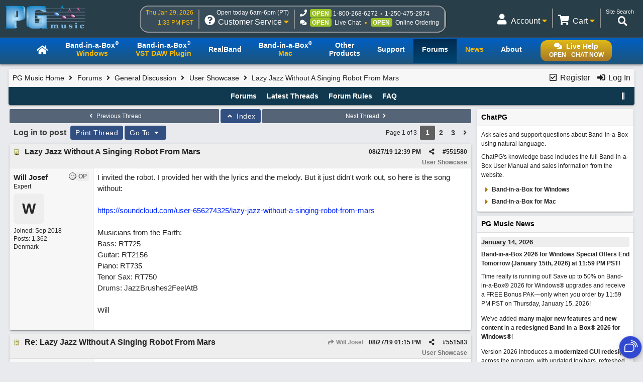

--- FILE ---
content_type: application/javascript
request_url: https://chat.pgmusic.com/ChatBeacon/PGMusic/1/scripts/main.js?v=1.0.2408.27
body_size: 146969
content:
(()=>{var e={5348:(e,t,n)=>{"use strict";var r=n(2939).flatMap,i=n(2939).guessBrowser,o=n(2939).guessBrowserVersion,a=n(1406).getSdpFormat,s=i(),c=o(),u="chrome"===s,l="firefox"===s,d="safari"===s,p=u?c.major:null;function f(e){var t=Array.from(e.values()).find((function(e){return"candidate-pair"===e.type&&e.nominated}));if(!t)return null;var n=e.get(t.localCandidateId),r=e.get(t.remoteCandidateId),i=[{key:"candidateType",type:"string"},{key:"ip",type:"string"},{key:"port",type:"number"},{key:"priority",type:"number"},{key:"protocol",type:"string"},{key:"url",type:"string"}],o=i.concat([{key:"deleted",type:"boolean"},{key:"relayProtocol",type:"string"}]),a=n?o.reduce((function(e,t){return e[t.key]=typeof n[t.key]===t.type?n[t.key]:"deleted"!==t.key&&null,e}),{}):null,s=r?i.reduce((function(e,t){return e[t.key]=typeof r[t.key]===t.type?r[t.key]:null,e}),{}):null;return[{key:"availableIncomingBitrate",type:"number"},{key:"availableOutgoingBitrate",type:"number"},{key:"bytesReceived",type:"number"},{key:"bytesSent",type:"number"},{key:"consentRequestsSent",type:"number"},{key:"currentRoundTripTime",type:"number"},{key:"lastPacketReceivedTimestamp",type:"number"},{key:"lastPacketSentTimestamp",type:"number"},{key:"nominated",type:"boolean"},{key:"priority",type:"number"},{key:"readable",type:"boolean"},{key:"requestsReceived",type:"number"},{key:"requestsSent",type:"number"},{key:"responsesReceived",type:"number"},{key:"responsesSent",type:"number"},{key:"retransmissionsReceived",type:"number"},{key:"retransmissionsSent",type:"number"},{key:"state",type:"string",fixup:function(e){return"inprogress"===e?"in-progress":e}},{key:"totalRoundTripTime",type:"number"},{key:"transportId",type:"string"},{key:"writable",type:"boolean"}].reduce((function(e,n){return e[n.key]=typeof t[n.key]===n.type?n.fixup?n.fixup(t[n.key]):t[n.key]:null,e}),{localCandidate:a,remoteCandidate:s})}function h(e){var t=Array.from(e.values()).find((function(e){return"candidate-pair"===e.type&&e.nominated}));if(!t)return null;var n=e.get(t.localCandidateId),r=e.get(t.remoteCandidateId),i=[{key:"candidateType",type:"string"},{key:"ip",ffKeys:["address","ipAddress"],type:"string"},{key:"port",ffKeys:["portNumber"],type:"number"},{key:"priority",type:"number"},{key:"protocol",ffKeys:["transport"],type:"string"},{key:"url",type:"string"}],o=i.concat([{key:"deleted",type:"boolean"},{key:"relayProtocol",type:"string"}]),a={host:"host",peerreflexive:"prflx",relayed:"relay",serverreflexive:"srflx"},s=n?o.reduce((function(e,t){var r=t.ffKeys&&t.ffKeys.find((function(e){return e in n}))||t.key;return e[t.key]=typeof n[r]===t.type?"candidateType"===r&&a[n[r]]||n[r]:"deleted"!==r&&null,e}),{}):null,c=r?i.reduce((function(e,t){var n=t.ffKeys&&t.ffKeys.find((function(e){return e in r}))||t.key;return e[t.key]=typeof r[n]===t.type?"candidateType"===n&&a[r[n]]||r[n]:null,e}),{}):null;return[{key:"availableIncomingBitrate",type:"number"},{key:"availableOutgoingBitrate",type:"number"},{key:"bytesReceived",type:"number"},{key:"bytesSent",type:"number"},{key:"consentRequestsSent",type:"number"},{key:"currentRoundTripTime",type:"number"},{key:"lastPacketReceivedTimestamp",type:"number"},{key:"lastPacketSentTimestamp",type:"number"},{key:"nominated",type:"boolean"},{key:"priority",type:"number"},{key:"readable",type:"boolean"},{key:"requestsReceived",type:"number"},{key:"requestsSent",type:"number"},{key:"responsesReceived",type:"number"},{key:"responsesSent",type:"number"},{key:"retransmissionsReceived",type:"number"},{key:"retransmissionsSent",type:"number"},{key:"state",type:"string"},{key:"totalRoundTripTime",type:"number"},{key:"transportId",type:"string"},{key:"writable",type:"boolean"}].reduce((function(e,n){return e[n.key]=typeof t[n.key]===n.type?t[n.key]:null,e}),{localCandidate:s,remoteCandidate:c})}function v(e,t,n){var i="local"===n?"getSenders":"getReceivers";return e[i]?e[i]().map((function(e){return e.track})).filter((function(e){return e&&e.kind===t})):r(e["local"===n?"getLocalStreams":"getRemoteStreams"](),(function(e){return e["audio"===t?"getAudioTracks":"getVideoTracks"]()}))}function y(e,t){return new Promise((function(n,r){p&&p<67?e.getStats((function(e){n([m(e,t)])}),null,r):e.getStats(t).then((function(e){n(function(e){var t=null,n=[],r=null,i=null,o=null,a=null;e.forEach((function(e){switch(e.type){case"inbound-rtp":t=e;break;case"outbound-rtp":n.push(e);break;case"track":o=e;break;case"codec":a=e;break;case"remote-inbound-rtp":r=e;break;case"remote-outbound-rtp":i=e}}));var s=o&&o.remoteSource,c=[],u=s?i:r;return(s?[t]:n).forEach((function(e){var t={},n=[e,o,a,u&&u.ssrc===e.ssrc?u:null];function r(e){var t=n.find((function(t){return t&&void 0!==t[e]}))||null;return t?t[e]:null}var i=r("ssrc");"number"==typeof i&&(t.ssrc=String(i));var l=r("timestamp");t.timestamp=Math.round(l);var d=r("mimeType");"string"==typeof d&&(d=d.split("/"),t.codecName=d[d.length-1]);var p=r("roundTripTime");"number"==typeof p&&(t.roundTripTime=Math.round(1e3*p));var f=r("jitter");"number"==typeof f&&(t.jitter=Math.round(1e3*f));var h=r("frameWidth");"number"==typeof h&&(s?t.frameWidthReceived=h:t.frameWidthSent=h);var v=r("frameHeight");"number"==typeof v&&(s?t.frameHeightReceived=v:t.frameHeightSent=v);var y=r("framesPerSecond");"number"==typeof y&&(t.frameRateSent=y);var m=r("bytesReceived");"number"==typeof m&&(t.bytesReceived=m);var _=r("bytesSent");"number"==typeof _&&(t.bytesSent=_);var g=r("packetsLost");"number"==typeof g&&(t.packetsLost=g);var b=r("packetsReceived");"number"==typeof b&&(t.packetsReceived=b);var w=r("packetsSent");"number"==typeof w&&(t.packetsSent=w);var k=r("audioLevel");"number"==typeof k&&(k=Math.round(32767*k),s?t.audioOutputLevel=k:t.audioInputLevel=k);var S=r("totalPacketSendDelay");"number"==typeof S&&(t.totalPacketSendDelay=S);var T=r("totalEncodeTime");"number"==typeof T&&(t.totalEncodeTime=T);var O=r("framesEncoded");"number"==typeof O&&(t.framesEncoded=O);var C=r("estimatedPlayoutTimestamp");"number"==typeof C&&(t.estimatedPlayoutTimestamp=C);var E=r("totalDecodeTime");"number"==typeof E&&(t.totalDecodeTime=E);var P=r("framesDecoded");"number"==typeof P&&(t.framesDecoded=P);var x=r("jitterBufferDelay");"number"==typeof x&&(t.jitterBufferDelay=x);var R=r("jitterBufferEmittedCount");"number"==typeof R&&(t.jitterBufferEmittedCount=R),c.push(t)})),c}(e))}),r)}))}function m(e,t){var n=e.result().find((function(e){return"ssrc"===e.type&&e.stat("googTrackId")===t.id})),r={};return n&&(r.timestamp=Math.round(Number(n.timestamp)),r=n.names().reduce((function(e,t){switch(t){case"googCodecName":e.codecName=n.stat(t);break;case"googRtt":e.roundTripTime=Number(n.stat(t));break;case"googJitterReceived":e.jitter=Number(n.stat(t));break;case"googFrameWidthInput":e.frameWidthInput=Number(n.stat(t));break;case"googFrameHeightInput":e.frameHeightInput=Number(n.stat(t));break;case"googFrameWidthSent":e.frameWidthSent=Number(n.stat(t));break;case"googFrameHeightSent":e.frameHeightSent=Number(n.stat(t));break;case"googFrameWidthReceived":e.frameWidthReceived=Number(n.stat(t));break;case"googFrameHeightReceived":e.frameHeightReceived=Number(n.stat(t));break;case"googFrameRateInput":e.frameRateInput=Number(n.stat(t));break;case"googFrameRateSent":e.frameRateSent=Number(n.stat(t));break;case"googFrameRateReceived":e.frameRateReceived=Number(n.stat(t));break;case"ssrc":e[t]=n.stat(t);break;case"bytesReceived":case"bytesSent":case"packetsLost":case"packetsReceived":case"packetsSent":case"audioInputLevel":case"audioOutputLevel":e[t]=Number(n.stat(t))}return e}),r)),r}function _(e,t){e=e||new Map;var n=null,r=null;e.forEach((function(t){if(!t.isRemote)switch(t.type){case"inbound-rtp":n=t,r=e.get(t.remoteId);break;case"outbound-rtp":r=t,n=e.get(t.remoteId)}}));var i=t?n:r,o=t?r:n;function a(e){return i&&void 0!==i[e]?i[e]:o&&void 0!==o[e]?o[e]:null}var s={},c=a("timestamp");s.timestamp=Math.round(c);var u=a("ssrc");"number"==typeof u&&(s.ssrc=String(u));var l=a("bytesSent");"number"==typeof l&&(s.bytesSent=l);var d=a("packetsLost");"number"==typeof d&&(s.packetsLost=d);var p=a("packetsSent");"number"==typeof p&&(s.packetsSent=p);var f=a("roundTripTime");"number"==typeof f&&(s.roundTripTime=Math.round(1e3*f));var h=a("jitter");"number"==typeof h&&(s.jitter=Math.round(1e3*h));var v=a("framerateMean");"number"==typeof v&&(s.frameRateSent=Math.round(v));var y=a("bytesReceived");"number"==typeof y&&(s.bytesReceived=y);var m=a("packetsReceived");"number"==typeof m&&(s.packetsReceived=m);var _=a("framerateMean");"number"==typeof _&&(s.frameRateReceived=Math.round(_));var g=a("totalPacketSendDelay");"number"==typeof g&&(s.totalPacketSendDelay=g);var b=a("totalEncodeTime");"number"==typeof b&&(s.totalEncodeTime=b);var w=a("framesEncoded");"number"==typeof w&&(s.framesEncoded=w);var k=a("estimatedPlayoutTimestamp");"number"==typeof k&&(s.estimatedPlayoutTimestamp=k);var S=a("totalDecodeTime");"number"==typeof S&&(s.totalDecodeTime=S);var T=a("framesDecoded");"number"==typeof T&&(s.framesDecoded=T);var O=a("jitterBufferDelay");"number"==typeof O&&(s.jitterBufferDelay=O);var C=a("jitterBufferEmittedCount");return"number"==typeof C&&(s.jitterBufferEmittedCount=C),s}e.exports=function(e,t){return e&&"function"==typeof e.getStats?function(e,t){var n=v(e,"audio","local"),i=v(e,"video","local"),o=v(e,"audio"),s=v(e,"video"),c={activeIceCandidatePair:null,localAudioTrackStats:[],localVideoTrackStats:[],remoteAudioTrackStats:[],remoteVideoTrackStats:[]},p=r([[n,"localAudioTrackStats",!1],[i,"localVideoTrackStats",!1],[o,"remoteAudioTrackStats",!0],[s,"remoteVideoTrackStats",!0]],(function(n){var r=n[0],i=n[1],o=n[2];return r.map((function(n){return function(e,t,n){return void 0!==(n=n||{}).testForChrome||u?y(e,t):void 0!==n.testForFirefox||l?function(e,t,n){return new Promise((function(r,i){e.getStats(t).then((function(e){r([_(e,n)])}),i)}))}(e,t,n.isRemote):void 0!==n.testForSafari||d?void 0!==n.testForSafari||"unified"===a()?y(e,t):Promise.reject(new Error(["getStats() is not supported on this version of Safari","due to this bug: https://bugs.webkit.org/show_bug.cgi?id=192601"].join(" "))):Promise.reject(new Error("RTCPeerConnection#getStats() not supported"))}(e,n,Object.assign({isRemote:o},t)).then((function(e){e.forEach((function(e){e.trackId=n.id,c[i].push(e)}))}))}))}));return Promise.all(p).then((function(){return function(e,t){return void 0!==(t=t||{}).testForChrome||u||void 0!==t.testForSafari||d?e.getStats().then(f):void 0!==t.testForFirefox||l?e.getStats().then(h):Promise.reject(new Error("RTCPeerConnection#getStats() not supported"))}(e,t)})).then((function(e){return c.activeIceCandidatePair=e,c}))}(e,t):Promise.reject(new Error("Given PeerConnection does not support getStats"))}},3045:e=>{"use strict";e.exports=function(e){return"object"==typeof navigator&&"object"==typeof navigator.mediaDevices&&"function"==typeof navigator.mediaDevices.getUserMedia?(e=e||{audio:!0,video:!0},navigator.mediaDevices.getUserMedia(e)):Promise.reject(new Error("getUserMedia is not supported"))}},3819:(e,t,n)=>{"use strict";var r={};Object.defineProperties(r,{getStats:{enumerable:!0,value:n(5348)},getUserMedia:{enumerable:!0,value:n(3045)},MediaStream:{enumerable:!0,value:n(8240)},MediaStreamTrack:{enumerable:!0,value:n(1742)},RTCIceCandidate:{enumerable:!0,value:n(1284)},RTCPeerConnection:{enumerable:!0,value:n(6745)},RTCSessionDescription:{enumerable:!0,value:n(7454)},version:{enumerable:!0,value:n(8720).i8}}),e.exports=r},8240:e=>{"use strict";"function"==typeof MediaStream?e.exports=MediaStream:e.exports=function(){throw new Error("MediaStream is not supported")}},1742:e=>{"use strict";"function"==typeof MediaStreamTrack?e.exports=MediaStreamTrack:e.exports=function(){throw new Error("MediaStreamTrack is not supported")}},1284:e=>{"use strict";"function"==typeof RTCIceCandidate?e.exports=RTCIceCandidate:e.exports=function(){throw new Error("RTCIceCandidate is not supported")}},6010:(e,t,n)=>{"use strict";var r=n(5366),i=n(3488),o=n(9539).inherits,a=n(7372),s=n(8240),c=n(4286),u=n(1406),l=n(2939),d=n(2939).isIOSChrome,p="unified"===u.getSdpFormat();function f(e,t){if(!(this instanceof f))return new f(e,t);i.call(this),e=e||{};var n=Object.assign(e.iceTransportPolicy?{iceTransports:e.iceTransportPolicy}:{},e);l.interceptEvent(this,"datachannel"),l.interceptEvent(this,"signalingstatechange");var r=u.getSdpFormat(n.sdpSemantics),o=new RTCPeerConnection(n,t);Object.defineProperties(this,{_appliedTracksToSSRCs:{value:new Map,writable:!0},_localStream:{value:new s},_peerConnection:{value:o},_pendingLocalOffer:{value:null,writable:!0},_pendingRemoteOffer:{value:null,writable:!0},_rolledBackTracksToSSRCs:{value:new Map,writable:!0},_sdpFormat:{value:r},_senders:{value:new Map},_signalingStateLatch:{value:new a},_tracksToSSRCs:{value:new Map,writable:!0},localDescription:{enumerable:!0,get:function(){return this._pendingLocalOffer?this._pendingLocalOffer:o.localDescription}},remoteDescription:{enumerable:!0,get:function(){return this._pendingRemoteOffer?this._pendingRemoteOffer:o.remoteDescription}},signalingState:{enumerable:!0,get:function(){return this._pendingLocalOffer?"have-local-offer":this._pendingRemoteOffer?"have-remote-offer":o.signalingState}}});var c=this;o.addEventListener("datachannel",(function(e){_(e.channel),c.dispatchEvent(e)})),o.addEventListener("signalingstatechange",(function(){"stable"===o.signalingState&&(c._appliedTracksToSSRCs=new Map(c._tracksToSSRCs)),c._pendingLocalOffer||c._pendingRemoteOffer||c.dispatchEvent.apply(c,arguments)})),o.ontrack=function(){},"function"!=typeof RTCPeerConnection.prototype.addTrack&&o.addStream(this._localStream),l.proxyProperties(RTCPeerConnection.prototype,this,o)}function h(e,t,n){var r,i,o=t?e._pendingLocalOffer:e._pendingRemoteOffer,a=t?e._pendingRemoteOffer:e._pendingLocalOffer,s=t?"have-local-offer":"have-remote-offer",c=t?"setLocalDescription":"setRemoteDescription";if(!t&&a&&"answer"===n.type)r=function(e,t){var n=e._pendingLocalOffer;return e._peerConnection.setLocalDescription(n).then((function(){return e._pendingLocalOffer=null,e.setRemoteDescription(t)})).then((function(){e._signalingStateLatch.lower()}))}(e,n);else if("offer"===n.type){if(e.signalingState!==s&&"stable"!==e.signalingState)return Promise.reject(new Error("Cannot set "+(t?"local":"remote")+" offer in state "+e.signalingState));o||"low"!==e._signalingStateLatch.state||e._signalingStateLatch.raise();var u=e.signalingState;i=y(n),t?e._pendingLocalOffer=i:e._pendingRemoteOffer=i,r=Promise.resolve(),e.signalingState!==u&&r.then((function(){e.dispatchEvent(new Event("signalingstatechange"))}))}else"rollback"===n.type&&(e.signalingState!==s?r=Promise.reject(new Error("Cannot rollback "+(t?"local":"remote")+" description in "+e.signalingState)):(t?e._pendingLocalOffer=null:e._pendingRemoteOffer=null,e._rolledBackTracksToSSRCs=new Map(e._tracksToSSRCs),e._tracksToSSRCs=new Map(e._appliedTracksToSSRCs),(r=Promise.resolve()).then((function(){e.dispatchEvent(new Event("signalingstatechange"))}))));return r||e._peerConnection[c](y(n))}function v(e,t){return!!e.getTransceivers().find((function(e){return e.receiver&&e.receiver.track&&e.receiver.track.kind===t}))}function y(e){return e instanceof r&&e._description?e._description:new RTCSessionDescription(e)}function m(){return"maxRetransmitTime"in RTCDataChannel.prototype&&!("maxPacketLifeTime"in RTCDataChannel.prototype)}function _(e){return Object.defineProperty(e,"maxRetransmits",{value:65535===e.maxRetransmits?null:e.maxRetransmits}),m()&&Object.defineProperty(e,"maxPacketLifeTime",{value:65535===e.maxRetransmitTime?null:e.maxRetransmitTime}),e}function g(e,t,n){return"unified"===e?u.updateUnifiedPlanTrackIdsToSSRCs(t,n):u.updatePlanBTrackIdsToSSRCs(t,n)}o(f,i),"function"!=typeof RTCPeerConnection.prototype.addTrack?(f.prototype.addTrack=function(){var e=[].slice.call(arguments)[0];if("closed"===this._peerConnection.signalingState)throw new Error("Cannot add MediaStreamTrack ["+e.id+", "+e.kind+"]: RTCPeerConnection is closed");var t=this._senders.get(e);if(t&&t.track)throw new Error("Cannot add MediaStreamTrack ["+e.id+", "+e.kind+"]: RTCPeerConnection already has it");return this._peerConnection.removeStream(this._localStream),this._localStream.addTrack(e),this._peerConnection.addStream(this._localStream),t=new c(e),this._senders.set(e,t),t},f.prototype.removeTrack=function(e){if("closed"===this._peerConnection.signalingState)throw new Error("Cannot remove MediaStreamTrack: RTCPeerConnection is closed");var t=e.track;t&&(e=this._senders.get(t))&&e.track&&(e.track=null,this._peerConnection.removeStream(this._localStream),this._localStream.removeTrack(t),this._peerConnection.addStream(this._localStream))},f.prototype.getSenders=function(){return Array.from(this._senders.values())}):f.prototype.removeTrack=function(e){if("closed"===this._peerConnection.signalingState)throw new Error("Cannot remove MediaStreamTrack: RTCPeerConnection is closed");try{this._peerConnection.removeTrack(e)}catch(e){}},f.prototype.addIceCandidate=function(e){var t,n=[].slice.call(arguments),r=this;return t="have-remote-offer"===this.signalingState?this._signalingStateLatch.when("low").then((function(){return r._peerConnection.addIceCandidate(e)})):this._peerConnection.addIceCandidate(e),n.length>1?l.legacyPromise(t,n[1],n[2]):t},f.prototype.close=function(){"closed"!==this.signalingState&&(this._pendingLocalOffer=null,this._pendingRemoteOffer=null,this._peerConnection.close())},f.prototype.createAnswer=function(){var e,t=[].slice.call(arguments),n=this;return e=this._pendingRemoteOffer?this._peerConnection.setRemoteDescription(this._pendingRemoteOffer).then((function(){return n._signalingStateLatch.lower(),n._peerConnection.createAnswer()})).then((function(e){return n._pendingRemoteOffer=null,n._rolledBackTracksToSSRCs.clear(),new r({type:"answer",sdp:g(n._sdpFormat,n._tracksToSSRCs,e.sdp)})}),(function(e){throw n._pendingRemoteOffer=null,e})):this._peerConnection.createAnswer().then((function(e){return n._rolledBackTracksToSSRCs.clear(),new r({type:"answer",sdp:g(n._sdpFormat,n._tracksToSSRCs,e.sdp)})})),t.length>1?l.legacyPromise(e,t[0],t[1]):e},f.prototype.createOffer=function(){var e=[].slice.call(arguments),t=(e.length>1?e[2]:e[0])||{},n=this;if(d()){if(t.offerToReceiveVideo&&!this._audioTransceiver&&(!p||!v(this,"audio"))){delete t.offerToReceiveAudio;try{this._audioTransceiver=p?this.addTransceiver("audio",{direction:"recvonly"}):this.addTransceiver("audio")}catch(e){return Promise.reject(e)}}if(t.offerToReceiveVideo&&!this._videoTransceiver&&(!p||!v(this,"video"))){delete t.offerToReceiveVideo;try{this._videoTransceiver=p?this.addTransceiver("video",{direction:"recvonly"}):this.addTransceiver("video")}catch(e){return Promise.reject(e)}}}var i=this._peerConnection.createOffer(t).then((function(e){return n._rolledBackTracksToSSRCs.clear(),new r({type:e.type,sdp:g(n._sdpFormat,n._tracksToSSRCs,e.sdp)})}));return e.length>1?l.legacyPromise(i,e[0],e[1]):i},f.prototype.createDataChannel=function(e,t){t=function(e){return e=Object.assign({},e),m()&&"maxPacketLifeTime"in e&&(e.maxRetransmitTime=e.maxPacketLifeTime),e}(t);var n=this._peerConnection.createDataChannel(e,t);return _(n),n},f.prototype.setLocalDescription=function(){var e=[].slice.call(arguments),t=e[0];this._rolledBackTracksToSSRCs.size>0&&(this._tracksToSSRCs=new Map(this._rolledBackTracksToSSRCs),this._rolledBackTracksToSSRCs.clear());var n=h(this,!0,t);return e.length>1?l.legacyPromise(n,e[1],e[2]):n},f.prototype.setRemoteDescription=function(){var e=[].slice.call(arguments),t=e[0];this._rolledBackTracksToSSRCs.clear();var n=h(this,!1,t);return e.length>1?l.legacyPromise(n,e[1],e[2]):n},l.delegateMethods(RTCPeerConnection.prototype,f.prototype,"_peerConnection"),e.exports=f},2112:(e,t,n)=>{"use strict";var r=n(3488),i=n(9265),o=n(9539).inherits,a=n(1406).updateUnifiedPlanTrackIdsToSSRCs,s=n(2939),c="object"==typeof navigator&&navigator.userAgent&&(navigator.userAgent.match(/Firefox\/61/)||navigator.userAgent.match(/Firefox\/62/));function u(e){if(!(this instanceof u))return new u(e);r.call(this),s.interceptEvent(this,"signalingstatechange");var t=new RTCPeerConnection(e);Object.defineProperties(this,{_initiallyNegotiatedDtlsRole:{value:null,writable:!0},_isClosed:{value:!1,writable:!0},_peerConnection:{value:t},_rollingBack:{value:!1,writable:!0},_tracksToSSRCs:{value:new Map},iceGatheringState:{enumerable:!0,get:function(){return this._isClosed?"complete":this._peerConnection.iceGatheringState}},localDescription:{enumerable:!0,get:function(){return p(this._peerConnection.localDescription,this._initiallyNegotiatedDtlsRole)}},signalingState:{enumerable:!0,get:function(){return this._isClosed?"closed":this._peerConnection.signalingState}}});var n,i=this;t.addEventListener("signalingstatechange",(function(){if(!i._rollingBack&&i.signalingState!==n){n=i.signalingState;var e=i.dispatchEvent.apply.bind(i.dispatchEvent,i,arguments);i._isClosed?setTimeout(e):e()}})),s.proxyProperties(RTCPeerConnection.prototype,this,t)}function l(e,t,n){var r=t?"setLocalDescription":"setRemoteDescription";return e._rollingBack=!0,e._peerConnection[r](new i({type:"rollback"})).then(n).then((function(t){return e._rollingBack=!1,t}),(function(t){throw e._rollingBack=!1,t}))}function d(e,t,n){if(!e._initiallyNegotiatedDtlsRole&&"offer"!==t.type){var r=t.sdp.match(/a=setup:([a-z]+)/);if(r){var i=r[1];e._initiallyNegotiatedDtlsRole=n?{active:"passive",passive:"active"}[i]:i}}}function p(e,t){return e&&"answer"===e.type&&t?new i({type:e.type,sdp:e.sdp.replace(/a=setup:[a-z]+/g,"a=setup:"+t)}):e}o(u,r),Object.defineProperty(u.prototype,"peerIdentity",{enumerable:!0,value:Promise.resolve({idp:"",name:""})}),c&&(u.prototype.addTrack=function(){var e=arguments[0],t=this._peerConnection.addTrack.apply(this._peerConnection,arguments);return t.replaceTrack(e),t}),u.prototype.createAnswer=function(){var e,t=[].slice.call(arguments),n=this;return e=this._peerConnection.createAnswer().then((function(e){return d(n,e),p(e,n._initiallyNegotiatedDtlsRole)})),"function"==typeof t[0]?s.legacyPromise(e,t[0],t[1]):e},u.prototype.createOffer=function(){var e,t=[].slice.call(arguments),n=(t.length>1?t[2]:t[0])||{},r=this;return e=(e="have-local-offer"===this.signalingState||"have-remote-offer"===this.signalingState?l(this,"have-local-offer"===this.signalingState,(function(){return r.createOffer(n)})):r._peerConnection.createOffer(n)).then((function(e){return new i({type:e.type,sdp:a(r._tracksToSSRCs,e.sdp)})})),t.length>1?s.legacyPromise(e,t[0],t[1]):e},u.prototype.setLocalDescription=function(){var e,t=[].slice.call(arguments),n=t[0];return n&&"answer"===n.type&&"have-local-offer"===this.signalingState&&(e=Promise.reject(new Error("Cannot set local answer in state have-local-offer"))),e?t.length>1?s.legacyPromise(e,t[1],t[2]):e:this._peerConnection.setLocalDescription.apply(this._peerConnection,t)},u.prototype.setRemoteDescription=function(){var e,t=[].slice.call(arguments),n=t[0],r=this;return n&&"have-remote-offer"===this.signalingState&&("answer"===n.type?e=Promise.reject(new Error("Cannot set remote answer in state have-remote-offer")):"offer"===n.type&&(e=l(this,!1,(function(){return r._peerConnection.setRemoteDescription(n)})))),e||(e=this._peerConnection.setRemoteDescription(n)),e=e.then((function(){d(r,n,!0)})),t.length>1?s.legacyPromise(e,t[1],t[2]):e},u.prototype.close=function(){"closed"!==this.signalingState&&(this._isClosed=!0,this._peerConnection.close())},s.delegateMethods(RTCPeerConnection.prototype,u.prototype,"_peerConnection"),e.exports=u},6745:(e,t,n)=>{"use strict";if("function"==typeof RTCPeerConnection)switch((0,n(2939).guessBrowser)()){case"chrome":e.exports=n(6010);break;case"firefox":e.exports=n(2112);break;case"safari":e.exports=n(9928);break;default:e.exports=RTCPeerConnection}else e.exports=function(){throw new Error("RTCPeerConnection is not supported")}},9928:(e,t,n)=>{"use strict";var r=n(3488),i=n(9539).inherits,o=n(7372),a=n(1406),s=n(2939),c="unified"===a.getSdpFormat(),u=c?a.updateUnifiedPlanTrackIdsToSSRCs:a.updatePlanBTrackIdsToSSRCs;function l(e){if(!(this instanceof l))return new l(e);r.call(this),s.interceptEvent(this,"datachannel"),s.interceptEvent(this,"iceconnectionstatechange"),s.interceptEvent(this,"signalingstatechange"),s.interceptEvent(this,"track");var t=new RTCPeerConnection(e);Object.defineProperties(this,{_appliedTracksToSSRCs:{value:new Map,writable:!0},_audioTransceiver:{value:null,writable:!0},_isClosed:{value:!1,writable:!0},_peerConnection:{value:t},_pendingLocalOffer:{value:null,writable:!0},_pendingRemoteOffer:{value:null,writable:!0},_rolledBackTracksToSSRCs:{value:new Map,writable:!0},_signalingStateLatch:{value:new o},_tracksToSSRCs:{value:new Map,writable:!0},_videoTransceiver:{value:null,writable:!0},localDescription:{enumerable:!0,get:function(){return this._pendingLocalOffer||this._peerConnection.localDescription}},iceConnectionState:{enumerable:!0,get:function(){return this._isClosed?"closed":this._peerConnection.iceConnectionState}},iceGatheringState:{enumerable:!0,get:function(){return this._isClosed?"complete":this._peerConnection.iceGatheringState}},remoteDescription:{enumerable:!0,get:function(){return this._pendingRemoteOffer||this._peerConnection.remoteDescription}},signalingState:{enumerable:!0,get:function(){return this._isClosed?"closed":this._pendingLocalOffer?"have-local-offer":this._pendingRemoteOffer?"have-remote-offer":this._peerConnection.signalingState}}});var n=this;t.addEventListener("datachannel",(function(e){f(e.channel),n.dispatchEvent(e)})),t.addEventListener("iceconnectionstatechange",(function(){n._isClosed||n.dispatchEvent.apply(n,arguments)})),t.addEventListener("signalingstatechange",(function(){n._isClosed||("stable"===t.signalingState&&(n._appliedTracksToSSRCs=new Map(n._tracksToSSRCs)),n._pendingLocalOffer||n._pendingRemoteOffer||n.dispatchEvent.apply(n,arguments))})),t.addEventListener("track",(function(e){n._pendingRemoteOffer=null,n.dispatchEvent(e)})),s.proxyProperties(RTCPeerConnection.prototype,this,t)}function d(e,t,n){var r,i=t?e._pendingLocalOffer:e._pendingRemoteOffer,o=t?e._pendingRemoteOffer:e._pendingLocalOffer,a=t?"have-local-offer":"have-remote-offer",s=t?"setLocalDescription":"setRemoteDescription";if(!t&&o&&"answer"===n.type)return function(e,t){var n=e._pendingLocalOffer;return e._peerConnection.setLocalDescription(n).then((function(){return e._pendingLocalOffer=null,e.setRemoteDescription(t)})).then((function(){e._signalingStateLatch.lower()}))}(e,n);if("offer"===n.type){if(e.signalingState!==a&&"stable"!==e.signalingState)return Promise.reject(new Error("Cannot set "+(t?"local":"remote")+" offer in state "+e.signalingState));i||"low"!==e._signalingStateLatch.state||e._signalingStateLatch.raise();var c=e.signalingState;return r=n,t?e._pendingLocalOffer=r:e._pendingRemoteOffer=r,e.signalingState!==c?Promise.resolve().then((function(){e.dispatchEvent(new Event("signalingstatechange"))})):Promise.resolve()}return"rollback"===n.type?e.signalingState!==a?Promise.reject(new Error("Cannot rollback "+(t?"local":"remote")+" description in "+e.signalingState)):(t?e._pendingLocalOffer=null:e._pendingRemoteOffer=null,e._rolledBackTracksToSSRCs=new Map(e._tracksToSSRCs),e._tracksToSSRCs=new Map(e._appliedTracksToSSRCs),Promise.resolve().then((function(){e.dispatchEvent(new Event("signalingstatechange"))}))):e._peerConnection[s](n)}function p(e,t){return!!e.getTransceivers().find((function(e){return e.receiver&&e.receiver.track&&e.receiver.track.kind===t}))}function f(e){return Object.defineProperties(e,{maxPacketLifeTime:{value:65535===e.maxPacketLifeTime?null:e.maxPacketLifeTime},maxRetransmits:{value:65535===e.maxRetransmits?null:e.maxRetransmits}})}i(l,r),l.prototype.addIceCandidate=function(e){var t=this;return"have-remote-offer"===this.signalingState?this._signalingStateLatch.when("low").then((function(){return t._peerConnection.addIceCandidate(e)})):this._peerConnection.addIceCandidate(e)},l.prototype.createOffer=function(e){e=Object.assign({},e);var t=this;if(e.offerToReceiveVideo&&!this._audioTransceiver&&(!c||!p(this,"audio"))){delete e.offerToReceiveAudio;try{this._audioTransceiver=c?this.addTransceiver("audio",{direction:"recvonly"}):this.addTransceiver("audio")}catch(e){return Promise.reject(e)}}if(e.offerToReceiveVideo&&!this._videoTransceiver&&(!c||!p(this,"video"))){delete e.offerToReceiveVideo;try{this._videoTransceiver=c?this.addTransceiver("video",{direction:"recvonly"}):this.addTransceiver("video")}catch(e){return Promise.reject(e)}}return this._peerConnection.createOffer(e).then((function(e){return t._rolledBackTracksToSSRCs.clear(),new RTCSessionDescription({type:e.type,sdp:u(t._tracksToSSRCs,e.sdp)})}))},l.prototype.createAnswer=function(e){var t=this;return this._pendingRemoteOffer?this._peerConnection.setRemoteDescription(this._pendingRemoteOffer).then((function(){return t._signalingStateLatch.lower(),t._peerConnection.createAnswer()})).then((function(e){return t._pendingRemoteOffer=null,t._rolledBackTracksToSSRCs.clear(),c?new RTCSessionDescription({type:e.type,sdp:u(t._tracksToSSRCs,e.sdp)}):e}),(function(e){throw t._pendingRemoteOffer=null,e})):this._peerConnection.createAnswer(e).then((function(e){return t._rolledBackTracksToSSRCs.clear(),c?new RTCSessionDescription({type:e.type,sdp:u(t._tracksToSSRCs,e.sdp)}):e}))},l.prototype.createDataChannel=function(e,t){var n=this._peerConnection.createDataChannel(e,t);return f(n),n},l.prototype.removeTrack=function(e){e.replaceTrack(null),this._peerConnection.removeTrack(e)},l.prototype.setLocalDescription=function(e){return this._rolledBackTracksToSSRCs.size>0&&(this._tracksToSSRCs=new Map(this._rolledBackTracksToSSRCs),this._rolledBackTracksToSSRCs.clear()),d(this,!0,e)},l.prototype.setRemoteDescription=function(e){return this._rolledBackTracksToSSRCs.clear(),d(this,!1,e)},l.prototype.close=function(){if(!this._isClosed){this._isClosed=!0,this._peerConnection.close();var e=this;setTimeout((function(){e.dispatchEvent(new Event("iceconnectionstatechange")),e.dispatchEvent(new Event("signalingstatechange"))}))}},s.delegateMethods(RTCPeerConnection.prototype,l.prototype,"_peerConnection"),e.exports=l},4286:e=>{"use strict";e.exports=function(e){Object.defineProperties(this,{track:{enumerable:!0,value:e,writable:!0}})}},5366:e=>{"use strict";e.exports=function e(t){if(!(this instanceof e))return new e(t);var n=t&&"rollback"===t.type?null:new RTCSessionDescription(t);Object.defineProperties(this,{_description:{get:function(){return n}},sdp:{enumerable:!0,value:n?n.sdp:t.sdp},type:{enumerable:!0,value:n?n.type:t.type}})}},9265:e=>{"use strict";e.exports=RTCSessionDescription},7454:(e,t,n)=>{"use strict";if("function"==typeof RTCSessionDescription)switch((0,n(2939).guessBrowser)()){case"chrome":e.exports=n(5366);break;case"firefox":e.exports=n(9265);break;default:e.exports=RTCSessionDescription}else e.exports=function(){throw new Error("RTCSessionDescription is not supported")}},3488:(e,t,n)=>{"use strict";var r=n(7187).EventEmitter;function i(){Object.defineProperties(this,{_eventEmitter:{value:new r}})}i.prototype.dispatchEvent=function(e){return this._eventEmitter.emit(e.type,e)},i.prototype.addEventListener=function(){return this._eventEmitter.addListener.apply(this._eventEmitter,arguments)},i.prototype.removeEventListener=function(){return this._eventEmitter.removeListener.apply(this._eventEmitter,arguments)},e.exports=i},2939:(e,t)=>{"use strict";function n(e,t,n,r){if(!(r in t)&&!r.match(/^on[a-z]+$/)){var i=!1;try{var o=Object.getOwnPropertyDescriptor(e,r);i=o&&!!o.get}catch(e){}if(!i){var a;try{a=typeof e[r]}catch(e){}"function"===a&&(t[r]=function(){return this[n][r].apply(this[n],arguments)})}}}function r(){return"undefined"!=typeof navigator&&"string"==typeof navigator.userAgent?navigator.userAgent:null}function i(e){return void 0===e&&(e=r()),/Chrome|CriOS/.test(e)?"chrome":/Firefox|FxiOS/.test(e)?"firefox":/Safari/.test(e)?"safari":null}t.defer=function(){var e={};return e.promise=new Promise((function(t,n){e.resolve=t,e.reject=n})),e},t.delegateMethods=function(e,t,r){for(var i in e)n(e,t,r,i)},t.difference=function(e,t){e=Array.isArray(e)?new Set(e):new Set(e.values()),t=Array.isArray(t)?new Set(t):new Set(t.values());var n=new Set;return e.forEach((function(e){t.has(e)||n.add(e)})),n},t.flatMap=function(e,t){return(e instanceof Map||e instanceof Set?Array.from(e.values()):e).reduce((function(e,n){var r=t(n);return e.concat(r)}),[])},t.guessBrowser=i,t.guessBrowserVersion=function(e){void 0===e&&(e=r());var t={chrome:"Chrome|CriOS",firefox:"Firefox|FxiOS",safari:"Version"}[i(e)];if(!t)return null;var n=new RegExp("("+t+")/([^\\s]+)"),o=(e.match(n)||[])[2];if(!o)return null;var a=o.split(".").map(Number);return{major:isNaN(a[0])?null:a[0],minor:isNaN(a[1])?null:a[1]}},t.isIOSChrome=function(e){return void 0===e&&(e=r()),/Mobi/.test(e)&&"chrome"===i()&&/iPad|iPhone|iPod/.test(e)},t.interceptEvent=function(e,t){var n=null;Object.defineProperty(e,"on"+t,{get:function(){return n},set:function(e){n&&this.removeEventListener(t,n),"function"==typeof e?(n=e,this.addEventListener(t,n)):n=null}})},t.legacyPromise=function(e,t,n){return t?e.then((function(e){t(e)}),(function(e){n(e)})):e},t.makeUUID=function(){return"xxxxxxxx-xxxx-4xxx-yxxx-xxxxxxxxxxxx".replace(/[xy]/g,(function(e){var t=16*Math.random()|0;return("x"===e?t:3&t|8).toString(16)}))},t.proxyProperties=function(e,t,n){Object.getOwnPropertyNames(e).forEach((function(e){!function(e,t,n,r){if(!(r in t))r.match(/^on[a-z]+$/)?(Object.defineProperty(t,r,{value:null,writable:!0}),n.addEventListener(r.slice(2),(function(){t.dispatchEvent.apply(t,arguments)}))):Object.defineProperty(t,r,{enumerable:!0,get:function(){return n[r]}})}(0,t,n,e)}))},t.support=function(){return"object"==typeof navigator&&"object"==typeof navigator.mediaDevices&&"function"==typeof navigator.mediaDevices.getUserMedia&&"function"==typeof RTCPeerConnection}},7372:(e,t,n)=>{"use strict";var r=n(2939).defer,i={high:new Set(["low"]),low:new Set(["high"])};function o(e){if(!(this instanceof o))return new o(e);var t=e||"low";Object.defineProperties(this,{_state:{set:function(e){if(t!==e){t=e;var n=this._whenDeferreds.get(t);n.forEach((function(e){e.resolve(this)}),this),n.clear()}},get:function(){return t}},_whenDeferreds:{value:new Map([["high",new Set],["low",new Set]])},state:{enumerable:!0,get:function(){return this._state}}})}function a(e,t){return new Error('Cannot transition from "'+e+'" to "'+t+'"')}o.prototype.lower=function(){return this.transition("low")},o.prototype.raise=function(){return this.transition("high")},o.prototype.transition=function(e){if(!i[this.state].has(e))throw a(this.state,e);return this._state=e,this},o.prototype.when=function(e){if(this.state===e)return Promise.resolve(this);if(!i[this.state].has(e))return Promise.reject(a(this.state,e));var t=r();return this._whenDeferreds.get(e).add(t),t.promise},e.exports=o},1406:(e,t,n)=>{"use strict";var r=n(2939).flatMap,i=n(2939).guessBrowser,o=null,a=null;function s(e){return e&&function(){if("boolean"==typeof o)return o;if("undefined"==typeof RTCPeerConnection)return o=!1;try{new RTCPeerConnection({sdpSemantics:"foo"}),o=!1}catch(e){o=!0}return o}()?{"plan-b":"planb","unified-plan":"unified"}[e]:function(){if(!a)if("undefined"!=typeof RTCPeerConnection&&"addTransceiver"in RTCPeerConnection.prototype)try{(new RTCPeerConnection).addTransceiver("audio"),a="unified"}catch(e){a="planb"}else a="planb";return a}()}function c(e,t){return(t.match(new RegExp(e,"gm"))||[]).reduce((function(t,n){var r=n.match(new RegExp(e));return r?t.add(r[1]):t}),new Set)}function u(e,t){return c(e,t)}function l(e){return u("^a=ssrc:[0-9]+ +msid:.+ +(.+) *$",e)}function d(e){return u("^a=msid:.+ +(.+) *$",e)}function p(e,t){return c("^a=ssrc:([0-9]+) +msid:[^ ]+ +"+t+" *$",e)}function f(e,t,n){return t=t||".*",n=n||".*",e.split("\r\nm=").slice(1).map((function(e){return"m="+e})).filter((function(e){var r=new RegExp("m="+t,"gm"),i=new RegExp("a="+n,"gm");return r.test(e)&&i.test(e)}))}function h(e){return Array.from(c("^a=ssrc:([0-9]+) +.*$",e))}function v(e,t){var n=f(e),i=new RegExp("^a=msid:[^ ]+ +"+t+" *$","gm"),o=n.filter((function(e){return e.match(i)}));return new Set(r(o,h))}function y(e,t,n){return new Map(Array.from(e(n)).map((function(e){return[e,t(n,e)]})))}function m(e){return y(l,p,e)}function _(e){return y(d,v,e)}function g(e,t,n){var r=e(n),i=new Map;r.forEach((function(e,r){if(t.has(r)){var o=Array.from(t.get(r)),a=Array.from(e);o.forEach((function(e,t){var r=a[t];i.set(r,e);var o="^a=ssrc:"+r+" (.*)$",s="a=ssrc:"+e+" $1";n=n.replace(new RegExp(o,"gm"),s)}))}else t.set(r,e)}));var o="^(a=ssrc-group:[^ ]+ +)(.*)$";return(n.match(new RegExp(o,"gm"))||[]).forEach((function(e){var t=e.match(new RegExp(o));if(t){var r=t[1],a=t[2].split(" ").map((function(e){return i.get(e)||e})).join(" ");n=n.replace(t[0],r+a)}})),n}t.getSdpFormat=function(e){return{chrome:s(e),firefox:"unified",safari:"undefined"!=typeof RTCRtpTransceiver&&"currentDirection"in RTCRtpTransceiver.prototype?"unified":"planb"}[i()]||null},t.getMediaSections=f,t.getPlanBTrackIds=l,t.getUnifiedPlanTrackIds=d,t.getPlanBSSRCs=p,t.getUnifiedPlanSSRCs=v,t.updatePlanBTrackIdsToSSRCs=function(e,t){return g(m,e,t)},t.updateUnifiedPlanTrackIdsToSSRCs=function(e,t){return g(_,e,t)}},5144:(e,t,n)=>{var r=n(1070),i=n(3217),o=n(8433),a=n(4220);e.exports.Backoff=r,e.exports.FunctionCall=a,e.exports.FibonacciStrategy=o,e.exports.ExponentialStrategy=i,e.exports.fibonacci=function(e){return new r(new o(e))},e.exports.exponential=function(e){return new r(new i(e))},e.exports.call=function(e,t,n){var r=Array.prototype.slice.call(arguments);return e=r[0],t=r.slice(1,r.length-1),n=r[r.length-1],new a(e,t,n)}},1070:(e,t,n)=>{var r=n(7187),i=n(3814);function o(e){r.EventEmitter.call(this),this.backoffStrategy_=e,this.maxNumberOfRetry_=-1,this.backoffNumber_=0,this.backoffDelay_=0,this.timeoutID_=-1,this.handlers={backoff:this.onBackoff_.bind(this)}}n(9539).inherits(o,r.EventEmitter),o.prototype.failAfter=function(e){i.checkArgument(e>0,"Expected a maximum number of retry greater than 0 but got %s.",e),this.maxNumberOfRetry_=e},o.prototype.backoff=function(e){i.checkState(-1===this.timeoutID_,"Backoff in progress."),this.backoffNumber_===this.maxNumberOfRetry_?(this.emit("fail",e),this.reset()):(this.backoffDelay_=this.backoffStrategy_.next(),this.timeoutID_=setTimeout(this.handlers.backoff,this.backoffDelay_),this.emit("backoff",this.backoffNumber_,this.backoffDelay_,e))},o.prototype.onBackoff_=function(){this.timeoutID_=-1,this.emit("ready",this.backoffNumber_,this.backoffDelay_),this.backoffNumber_++},o.prototype.reset=function(){this.backoffNumber_=0,this.backoffStrategy_.reset(),clearTimeout(this.timeoutID_),this.timeoutID_=-1},e.exports=o},4220:(e,t,n)=>{var r=n(7187),i=n(3814),o=n(9539),a=n(1070),s=n(8433);function c(e,t,n){r.EventEmitter.call(this),i.checkIsFunction(e,"Expected fn to be a function."),i.checkIsArray(t,"Expected args to be an array."),i.checkIsFunction(n,"Expected callback to be a function."),this.function_=e,this.arguments_=t,this.callback_=n,this.lastResult_=[],this.numRetries_=0,this.backoff_=null,this.strategy_=null,this.failAfter_=-1,this.retryPredicate_=c.DEFAULT_RETRY_PREDICATE_,this.state_=c.State_.PENDING}o.inherits(c,r.EventEmitter),c.State_={PENDING:0,RUNNING:1,COMPLETED:2,ABORTED:3},c.DEFAULT_RETRY_PREDICATE_=function(e){return!0},c.prototype.isPending=function(){return this.state_==c.State_.PENDING},c.prototype.isRunning=function(){return this.state_==c.State_.RUNNING},c.prototype.isCompleted=function(){return this.state_==c.State_.COMPLETED},c.prototype.isAborted=function(){return this.state_==c.State_.ABORTED},c.prototype.setStrategy=function(e){return i.checkState(this.isPending(),"FunctionCall in progress."),this.strategy_=e,this},c.prototype.retryIf=function(e){return i.checkState(this.isPending(),"FunctionCall in progress."),this.retryPredicate_=e,this},c.prototype.getLastResult=function(){return this.lastResult_.concat()},c.prototype.getNumRetries=function(){return this.numRetries_},c.prototype.failAfter=function(e){return i.checkState(this.isPending(),"FunctionCall in progress."),this.failAfter_=e,this},c.prototype.abort=function(){this.isCompleted()||this.isAborted()||(this.isRunning()&&this.backoff_.reset(),this.state_=c.State_.ABORTED,this.lastResult_=[new Error("Backoff aborted.")],this.emit("abort"),this.doCallback_())},c.prototype.start=function(e){i.checkState(!this.isAborted(),"FunctionCall is aborted."),i.checkState(this.isPending(),"FunctionCall already started.");var t=this.strategy_||new s;this.backoff_=e?e(t):new a(t),this.backoff_.on("ready",this.doCall_.bind(this,!0)),this.backoff_.on("fail",this.doCallback_.bind(this)),this.backoff_.on("backoff",this.handleBackoff_.bind(this)),this.failAfter_>0&&this.backoff_.failAfter(this.failAfter_),this.state_=c.State_.RUNNING,this.doCall_(!1)},c.prototype.doCall_=function(e){e&&this.numRetries_++;var t=["call"].concat(this.arguments_);r.EventEmitter.prototype.emit.apply(this,t);var n=this.handleFunctionCallback_.bind(this);this.function_.apply(null,this.arguments_.concat(n))},c.prototype.doCallback_=function(){this.callback_.apply(null,this.lastResult_)},c.prototype.handleFunctionCallback_=function(){if(!this.isAborted()){var e=Array.prototype.slice.call(arguments);this.lastResult_=e,r.EventEmitter.prototype.emit.apply(this,["callback"].concat(e));var t=e[0];t&&this.retryPredicate_(t)?this.backoff_.backoff(t):(this.state_=c.State_.COMPLETED,this.doCallback_())}},c.prototype.handleBackoff_=function(e,t,n){this.emit("backoff",e,t,n)},e.exports=c},3217:(e,t,n)=>{var r=n(9539),i=n(3814),o=n(9618);function a(e){o.call(this,e),this.backoffDelay_=0,this.nextBackoffDelay_=this.getInitialDelay(),this.factor_=a.DEFAULT_FACTOR,e&&void 0!==e.factor&&(i.checkArgument(e.factor>1,"Exponential factor should be greater than 1 but got %s.",e.factor),this.factor_=e.factor)}r.inherits(a,o),a.DEFAULT_FACTOR=2,a.prototype.next_=function(){return this.backoffDelay_=Math.min(this.nextBackoffDelay_,this.getMaxDelay()),this.nextBackoffDelay_=this.backoffDelay_*this.factor_,this.backoffDelay_},a.prototype.reset_=function(){this.backoffDelay_=0,this.nextBackoffDelay_=this.getInitialDelay()},e.exports=a},8433:(e,t,n)=>{var r=n(9539),i=n(9618);function o(e){i.call(this,e),this.backoffDelay_=0,this.nextBackoffDelay_=this.getInitialDelay()}r.inherits(o,i),o.prototype.next_=function(){var e=Math.min(this.nextBackoffDelay_,this.getMaxDelay());return this.nextBackoffDelay_+=this.backoffDelay_,this.backoffDelay_=e,e},o.prototype.reset_=function(){this.nextBackoffDelay_=this.getInitialDelay(),this.backoffDelay_=0},e.exports=o},9618:(e,t,n)=>{function r(e){return null!=e}function i(e){if(r((e=e||{}).initialDelay)&&e.initialDelay<1)throw new Error("The initial timeout must be greater than 0.");if(r(e.maxDelay)&&e.maxDelay<1)throw new Error("The maximal timeout must be greater than 0.");if(this.initialDelay_=e.initialDelay||100,this.maxDelay_=e.maxDelay||1e4,this.maxDelay_<=this.initialDelay_)throw new Error("The maximal backoff delay must be greater than the initial backoff delay.");if(r(e.randomisationFactor)&&(e.randomisationFactor<0||e.randomisationFactor>1))throw new Error("The randomisation factor must be between 0 and 1.");this.randomisationFactor_=e.randomisationFactor||0}n(7187),n(9539),i.prototype.getMaxDelay=function(){return this.maxDelay_},i.prototype.getInitialDelay=function(){return this.initialDelay_},i.prototype.next=function(){var e=this.next_(),t=1+Math.random()*this.randomisationFactor_;return Math.round(e*t)},i.prototype.next_=function(){throw new Error("BackoffStrategy.next_() unimplemented.")},i.prototype.reset=function(){this.reset_()},i.prototype.reset_=function(){throw new Error("BackoffStrategy.reset_() unimplemented.")},e.exports=i},1924:(e,t,n)=>{"use strict";var r=n(210),i=n(5559),o=i(r("String.prototype.indexOf"));e.exports=function(e,t){var n=r(e,!!t);return"function"==typeof n&&o(e,".prototype.")>-1?i(n):n}},5559:(e,t,n)=>{"use strict";var r=n(8612),i=n(210),o=i("%Function.prototype.apply%"),a=i("%Function.prototype.call%"),s=i("%Reflect.apply%",!0)||r.call(a,o),c=i("%Object.getOwnPropertyDescriptor%",!0),u=i("%Object.defineProperty%",!0),l=i("%Math.max%");if(u)try{u({},"a",{value:1})}catch(e){u=null}e.exports=function(e){var t=s(r,a,arguments);return c&&u&&c(t,"length").configurable&&u(t,"length",{value:1+l(0,e.length-(arguments.length-1))}),t};var d=function(){return s(r,o,arguments)};u?u(e.exports,"apply",{value:d}):e.exports.apply=d},7187:e=>{"use strict";var t,n="object"==typeof Reflect?Reflect:null,r=n&&"function"==typeof n.apply?n.apply:function(e,t,n){return Function.prototype.apply.call(e,t,n)};t=n&&"function"==typeof n.ownKeys?n.ownKeys:Object.getOwnPropertySymbols?function(e){return Object.getOwnPropertyNames(e).concat(Object.getOwnPropertySymbols(e))}:function(e){return Object.getOwnPropertyNames(e)};var i=Number.isNaN||function(e){return e!=e};function o(){o.init.call(this)}e.exports=o,e.exports.once=function(e,t){return new Promise((function(n,r){function i(n){e.removeListener(t,o),r(n)}function o(){"function"==typeof e.removeListener&&e.removeListener("error",i),n([].slice.call(arguments))}v(e,t,o,{once:!0}),"error"!==t&&function(e,t){"function"==typeof e.on&&v(e,"error",t,{once:!0})}(e,i)}))},o.EventEmitter=o,o.prototype._events=void 0,o.prototype._eventsCount=0,o.prototype._maxListeners=void 0;var a=10;function s(e){if("function"!=typeof e)throw new TypeError('The "listener" argument must be of type Function. Received type '+typeof e)}function c(e){return void 0===e._maxListeners?o.defaultMaxListeners:e._maxListeners}function u(e,t,n,r){var i,o,a,u;if(s(n),void 0===(o=e._events)?(o=e._events=Object.create(null),e._eventsCount=0):(void 0!==o.newListener&&(e.emit("newListener",t,n.listener?n.listener:n),o=e._events),a=o[t]),void 0===a)a=o[t]=n,++e._eventsCount;else if("function"==typeof a?a=o[t]=r?[n,a]:[a,n]:r?a.unshift(n):a.push(n),(i=c(e))>0&&a.length>i&&!a.warned){a.warned=!0;var l=new Error("Possible EventEmitter memory leak detected. "+a.length+" "+String(t)+" listeners added. Use emitter.setMaxListeners() to increase limit");l.name="MaxListenersExceededWarning",l.emitter=e,l.type=t,l.count=a.length,u=l,console&&console.warn&&console.warn(u)}return e}function l(){if(!this.fired)return this.target.removeListener(this.type,this.wrapFn),this.fired=!0,0===arguments.length?this.listener.call(this.target):this.listener.apply(this.target,arguments)}function d(e,t,n){var r={fired:!1,wrapFn:void 0,target:e,type:t,listener:n},i=l.bind(r);return i.listener=n,r.wrapFn=i,i}function p(e,t,n){var r=e._events;if(void 0===r)return[];var i=r[t];return void 0===i?[]:"function"==typeof i?n?[i.listener||i]:[i]:n?function(e){for(var t=new Array(e.length),n=0;n<t.length;++n)t[n]=e[n].listener||e[n];return t}(i):h(i,i.length)}function f(e){var t=this._events;if(void 0!==t){var n=t[e];if("function"==typeof n)return 1;if(void 0!==n)return n.length}return 0}function h(e,t){for(var n=new Array(t),r=0;r<t;++r)n[r]=e[r];return n}function v(e,t,n,r){if("function"==typeof e.on)r.once?e.once(t,n):e.on(t,n);else{if("function"!=typeof e.addEventListener)throw new TypeError('The "emitter" argument must be of type EventEmitter. Received type '+typeof e);e.addEventListener(t,(function i(o){r.once&&e.removeEventListener(t,i),n(o)}))}}Object.defineProperty(o,"defaultMaxListeners",{enumerable:!0,get:function(){return a},set:function(e){if("number"!=typeof e||e<0||i(e))throw new RangeError('The value of "defaultMaxListeners" is out of range. It must be a non-negative number. Received '+e+".");a=e}}),o.init=function(){void 0!==this._events&&this._events!==Object.getPrototypeOf(this)._events||(this._events=Object.create(null),this._eventsCount=0),this._maxListeners=this._maxListeners||void 0},o.prototype.setMaxListeners=function(e){if("number"!=typeof e||e<0||i(e))throw new RangeError('The value of "n" is out of range. It must be a non-negative number. Received '+e+".");return this._maxListeners=e,this},o.prototype.getMaxListeners=function(){return c(this)},o.prototype.emit=function(e){for(var t=[],n=1;n<arguments.length;n++)t.push(arguments[n]);var i="error"===e,o=this._events;if(void 0!==o)i=i&&void 0===o.error;else if(!i)return!1;if(i){var a;if(t.length>0&&(a=t[0]),a instanceof Error)throw a;var s=new Error("Unhandled error."+(a?" ("+a.message+")":""));throw s.context=a,s}var c=o[e];if(void 0===c)return!1;if("function"==typeof c)r(c,this,t);else{var u=c.length,l=h(c,u);for(n=0;n<u;++n)r(l[n],this,t)}return!0},o.prototype.addListener=function(e,t){return u(this,e,t,!1)},o.prototype.on=o.prototype.addListener,o.prototype.prependListener=function(e,t){return u(this,e,t,!0)},o.prototype.once=function(e,t){return s(t),this.on(e,d(this,e,t)),this},o.prototype.prependOnceListener=function(e,t){return s(t),this.prependListener(e,d(this,e,t)),this},o.prototype.removeListener=function(e,t){var n,r,i,o,a;if(s(t),void 0===(r=this._events))return this;if(void 0===(n=r[e]))return this;if(n===t||n.listener===t)0==--this._eventsCount?this._events=Object.create(null):(delete r[e],r.removeListener&&this.emit("removeListener",e,n.listener||t));else if("function"!=typeof n){for(i=-1,o=n.length-1;o>=0;o--)if(n[o]===t||n[o].listener===t){a=n[o].listener,i=o;break}if(i<0)return this;0===i?n.shift():function(e,t){for(;t+1<e.length;t++)e[t]=e[t+1];e.pop()}(n,i),1===n.length&&(r[e]=n[0]),void 0!==r.removeListener&&this.emit("removeListener",e,a||t)}return this},o.prototype.off=o.prototype.removeListener,o.prototype.removeAllListeners=function(e){var t,n,r;if(void 0===(n=this._events))return this;if(void 0===n.removeListener)return 0===arguments.length?(this._events=Object.create(null),this._eventsCount=0):void 0!==n[e]&&(0==--this._eventsCount?this._events=Object.create(null):delete n[e]),this;if(0===arguments.length){var i,o=Object.keys(n);for(r=0;r<o.length;++r)"removeListener"!==(i=o[r])&&this.removeAllListeners(i);return this.removeAllListeners("removeListener"),this._events=Object.create(null),this._eventsCount=0,this}if("function"==typeof(t=n[e]))this.removeListener(e,t);else if(void 0!==t)for(r=t.length-1;r>=0;r--)this.removeListener(e,t[r]);return this},o.prototype.listeners=function(e){return p(this,e,!0)},o.prototype.rawListeners=function(e){return p(this,e,!1)},o.listenerCount=function(e,t){return"function"==typeof e.listenerCount?e.listenerCount(t):f.call(e,t)},o.prototype.listenerCount=f,o.prototype.eventNames=function(){return this._eventsCount>0?t(this._events):[]}},9804:e=>{var t=Object.prototype.hasOwnProperty,n=Object.prototype.toString;e.exports=function(e,r,i){if("[object Function]"!==n.call(r))throw new TypeError("iterator must be a function");var o=e.length;if(o===+o)for(var a=0;a<o;a++)r.call(i,e[a],a,e);else for(var s in e)t.call(e,s)&&r.call(i,e[s],s,e)}},7648:e=>{"use strict";var t=Object.prototype.toString,n=Math.max,r=function(e,t){for(var n=[],r=0;r<e.length;r+=1)n[r]=e[r];for(var i=0;i<t.length;i+=1)n[i+e.length]=t[i];return n};e.exports=function(e){var i=this;if("function"!=typeof i||"[object Function]"!==t.apply(i))throw new TypeError("Function.prototype.bind called on incompatible "+i);for(var o,a=function(e){for(var t=[],n=1,r=0;n<e.length;n+=1,r+=1)t[r]=e[n];return t}(arguments),s=n(0,i.length-a.length),c=[],u=0;u<s;u++)c[u]="$"+u;if(o=Function("binder","return function ("+function(e){for(var t="",n=0;n<e.length;n+=1)t+=e[n],n+1<e.length&&(t+=",");return t}(c)+"){ return binder.apply(this,arguments); }")((function(){if(this instanceof o){var t=i.apply(this,r(a,arguments));return Object(t)===t?t:this}return i.apply(e,r(a,arguments))})),i.prototype){var l=function(){};l.prototype=i.prototype,o.prototype=new l,l.prototype=null}return o}},8612:(e,t,n)=>{"use strict";var r=n(7648);e.exports=Function.prototype.bind||r},210:(e,t,n)=>{"use strict";var r,i=SyntaxError,o=Function,a=TypeError,s=function(e){try{return o('"use strict"; return ('+e+").constructor;")()}catch(e){}},c=Object.getOwnPropertyDescriptor;if(c)try{c({},"")}catch(e){c=null}var u=function(){throw new a},l=c?function(){try{return u}catch(e){try{return c(arguments,"callee").get}catch(e){return u}}}():u,d=n(1405)(),p=Object.getPrototypeOf||function(e){return e.__proto__},f={},h="undefined"==typeof Uint8Array?r:p(Uint8Array),v={"%AggregateError%":"undefined"==typeof AggregateError?r:AggregateError,"%Array%":Array,"%ArrayBuffer%":"undefined"==typeof ArrayBuffer?r:ArrayBuffer,"%ArrayIteratorPrototype%":d?p([][Symbol.iterator]()):r,"%AsyncFromSyncIteratorPrototype%":r,"%AsyncFunction%":f,"%AsyncGenerator%":f,"%AsyncGeneratorFunction%":f,"%AsyncIteratorPrototype%":f,"%Atomics%":"undefined"==typeof Atomics?r:Atomics,"%BigInt%":"undefined"==typeof BigInt?r:BigInt,"%Boolean%":Boolean,"%DataView%":"undefined"==typeof DataView?r:DataView,"%Date%":Date,"%decodeURI%":decodeURI,"%decodeURIComponent%":decodeURIComponent,"%encodeURI%":encodeURI,"%encodeURIComponent%":encodeURIComponent,"%Error%":Error,"%eval%":eval,"%EvalError%":EvalError,"%Float32Array%":"undefined"==typeof Float32Array?r:Float32Array,"%Float64Array%":"undefined"==typeof Float64Array?r:Float64Array,"%FinalizationRegistry%":"undefined"==typeof FinalizationRegistry?r:FinalizationRegistry,"%Function%":o,"%GeneratorFunction%":f,"%Int8Array%":"undefined"==typeof Int8Array?r:Int8Array,"%Int16Array%":"undefined"==typeof Int16Array?r:Int16Array,"%Int32Array%":"undefined"==typeof Int32Array?r:Int32Array,"%isFinite%":isFinite,"%isNaN%":isNaN,"%IteratorPrototype%":d?p(p([][Symbol.iterator]())):r,"%JSON%":"object"==typeof JSON?JSON:r,"%Map%":"undefined"==typeof Map?r:Map,"%MapIteratorPrototype%":"undefined"!=typeof Map&&d?p((new Map)[Symbol.iterator]()):r,"%Math%":Math,"%Number%":Number,"%Object%":Object,"%parseFloat%":parseFloat,"%parseInt%":parseInt,"%Promise%":"undefined"==typeof Promise?r:Promise,"%Proxy%":"undefined"==typeof Proxy?r:Proxy,"%RangeError%":RangeError,"%ReferenceError%":ReferenceError,"%Reflect%":"undefined"==typeof Reflect?r:Reflect,"%RegExp%":RegExp,"%Set%":"undefined"==typeof Set?r:Set,"%SetIteratorPrototype%":"undefined"!=typeof Set&&d?p((new Set)[Symbol.iterator]()):r,"%SharedArrayBuffer%":"undefined"==typeof SharedArrayBuffer?r:SharedArrayBuffer,"%String%":String,"%StringIteratorPrototype%":d?p(""[Symbol.iterator]()):r,"%Symbol%":d?Symbol:r,"%SyntaxError%":i,"%ThrowTypeError%":l,"%TypedArray%":h,"%TypeError%":a,"%Uint8Array%":"undefined"==typeof Uint8Array?r:Uint8Array,"%Uint8ClampedArray%":"undefined"==typeof Uint8ClampedArray?r:Uint8ClampedArray,"%Uint16Array%":"undefined"==typeof Uint16Array?r:Uint16Array,"%Uint32Array%":"undefined"==typeof Uint32Array?r:Uint32Array,"%URIError%":URIError,"%WeakMap%":"undefined"==typeof WeakMap?r:WeakMap,"%WeakRef%":"undefined"==typeof WeakRef?r:WeakRef,"%WeakSet%":"undefined"==typeof WeakSet?r:WeakSet},y=function e(t){var n;if("%AsyncFunction%"===t)n=s("async function () {}");else if("%GeneratorFunction%"===t)n=s("function* () {}");else if("%AsyncGeneratorFunction%"===t)n=s("async function* () {}");else if("%AsyncGenerator%"===t){var r=e("%AsyncGeneratorFunction%");r&&(n=r.prototype)}else if("%AsyncIteratorPrototype%"===t){var i=e("%AsyncGenerator%");i&&(n=p(i.prototype))}return v[t]=n,n},m={"%ArrayBufferPrototype%":["ArrayBuffer","prototype"],"%ArrayPrototype%":["Array","prototype"],"%ArrayProto_entries%":["Array","prototype","entries"],"%ArrayProto_forEach%":["Array","prototype","forEach"],"%ArrayProto_keys%":["Array","prototype","keys"],"%ArrayProto_values%":["Array","prototype","values"],"%AsyncFunctionPrototype%":["AsyncFunction","prototype"],"%AsyncGenerator%":["AsyncGeneratorFunction","prototype"],"%AsyncGeneratorPrototype%":["AsyncGeneratorFunction","prototype","prototype"],"%BooleanPrototype%":["Boolean","prototype"],"%DataViewPrototype%":["DataView","prototype"],"%DatePrototype%":["Date","prototype"],"%ErrorPrototype%":["Error","prototype"],"%EvalErrorPrototype%":["EvalError","prototype"],"%Float32ArrayPrototype%":["Float32Array","prototype"],"%Float64ArrayPrototype%":["Float64Array","prototype"],"%FunctionPrototype%":["Function","prototype"],"%Generator%":["GeneratorFunction","prototype"],"%GeneratorPrototype%":["GeneratorFunction","prototype","prototype"],"%Int8ArrayPrototype%":["Int8Array","prototype"],"%Int16ArrayPrototype%":["Int16Array","prototype"],"%Int32ArrayPrototype%":["Int32Array","prototype"],"%JSONParse%":["JSON","parse"],"%JSONStringify%":["JSON","stringify"],"%MapPrototype%":["Map","prototype"],"%NumberPrototype%":["Number","prototype"],"%ObjectPrototype%":["Object","prototype"],"%ObjProto_toString%":["Object","prototype","toString"],"%ObjProto_valueOf%":["Object","prototype","valueOf"],"%PromisePrototype%":["Promise","prototype"],"%PromiseProto_then%":["Promise","prototype","then"],"%Promise_all%":["Promise","all"],"%Promise_reject%":["Promise","reject"],"%Promise_resolve%":["Promise","resolve"],"%RangeErrorPrototype%":["RangeError","prototype"],"%ReferenceErrorPrototype%":["ReferenceError","prototype"],"%RegExpPrototype%":["RegExp","prototype"],"%SetPrototype%":["Set","prototype"],"%SharedArrayBufferPrototype%":["SharedArrayBuffer","prototype"],"%StringPrototype%":["String","prototype"],"%SymbolPrototype%":["Symbol","prototype"],"%SyntaxErrorPrototype%":["SyntaxError","prototype"],"%TypedArrayPrototype%":["TypedArray","prototype"],"%TypeErrorPrototype%":["TypeError","prototype"],"%Uint8ArrayPrototype%":["Uint8Array","prototype"],"%Uint8ClampedArrayPrototype%":["Uint8ClampedArray","prototype"],"%Uint16ArrayPrototype%":["Uint16Array","prototype"],"%Uint32ArrayPrototype%":["Uint32Array","prototype"],"%URIErrorPrototype%":["URIError","prototype"],"%WeakMapPrototype%":["WeakMap","prototype"],"%WeakSetPrototype%":["WeakSet","prototype"]},_=n(8612),g=n(7642),b=_.call(Function.call,Array.prototype.concat),w=_.call(Function.apply,Array.prototype.splice),k=_.call(Function.call,String.prototype.replace),S=_.call(Function.call,String.prototype.slice),T=/[^%.[\]]+|\[(?:(-?\d+(?:\.\d+)?)|(["'])((?:(?!\2)[^\\]|\\.)*?)\2)\]|(?=(?:\.|\[\])(?:\.|\[\]|%$))/g,O=/\\(\\)?/g,C=function(e,t){var n,r=e;if(g(m,r)&&(r="%"+(n=m[r])[0]+"%"),g(v,r)){var o=v[r];if(o===f&&(o=y(r)),void 0===o&&!t)throw new a("intrinsic "+e+" exists, but is not available. Please file an issue!");return{alias:n,name:r,value:o}}throw new i("intrinsic "+e+" does not exist!")};e.exports=function(e,t){if("string"!=typeof e||0===e.length)throw new a("intrinsic name must be a non-empty string");if(arguments.length>1&&"boolean"!=typeof t)throw new a('"allowMissing" argument must be a boolean');var n=function(e){var t=S(e,0,1),n=S(e,-1);if("%"===t&&"%"!==n)throw new i("invalid intrinsic syntax, expected closing `%`");if("%"===n&&"%"!==t)throw new i("invalid intrinsic syntax, expected opening `%`");var r=[];return k(e,T,(function(e,t,n,i){r[r.length]=n?k(i,O,"$1"):t||e})),r}(e),r=n.length>0?n[0]:"",o=C("%"+r+"%",t),s=o.name,u=o.value,l=!1,d=o.alias;d&&(r=d[0],w(n,b([0,1],d)));for(var p=1,f=!0;p<n.length;p+=1){var h=n[p],y=S(h,0,1),m=S(h,-1);if(('"'===y||"'"===y||"`"===y||'"'===m||"'"===m||"`"===m)&&y!==m)throw new i("property names with quotes must have matching quotes");if("constructor"!==h&&f||(l=!0),g(v,s="%"+(r+="."+h)+"%"))u=v[s];else if(null!=u){if(!(h in u)){if(!t)throw new a("base intrinsic for "+e+" exists, but the property is not available.");return}if(c&&p+1>=n.length){var _=c(u,h);u=(f=!!_)&&"get"in _&&!("originalValue"in _.get)?_.get:u[h]}else f=g(u,h),u=u[h];f&&!l&&(v[s]=u)}}return u}},1405:(e,t,n)=>{"use strict";var r="undefined"!=typeof Symbol&&Symbol,i=n(5419);e.exports=function(){return"function"==typeof r&&"function"==typeof Symbol&&"symbol"==typeof r("foo")&&"symbol"==typeof Symbol("bar")&&i()}},5419:e=>{"use strict";e.exports=function(){if("function"!=typeof Symbol||"function"!=typeof Object.getOwnPropertySymbols)return!1;if("symbol"==typeof Symbol.iterator)return!0;var e={},t=Symbol("test"),n=Object(t);if("string"==typeof t)return!1;if("[object Symbol]"!==Object.prototype.toString.call(t))return!1;if("[object Symbol]"!==Object.prototype.toString.call(n))return!1;for(t in e[t]=42,e)return!1;if("function"==typeof Object.keys&&0!==Object.keys(e).length)return!1;if("function"==typeof Object.getOwnPropertyNames&&0!==Object.getOwnPropertyNames(e).length)return!1;var r=Object.getOwnPropertySymbols(e);if(1!==r.length||r[0]!==t)return!1;if(!Object.prototype.propertyIsEnumerable.call(e,t))return!1;if("function"==typeof Object.getOwnPropertyDescriptor){var i=Object.getOwnPropertyDescriptor(e,t);if(42!==i.value||!0!==i.enumerable)return!1}return!0}},6410:(e,t,n)=>{"use strict";var r=n(5419);e.exports=function(){return r()&&!!Symbol.toStringTag}},7642:(e,t,n)=>{"use strict";var r=n(8612);e.exports=r.call(Function.call,Object.prototype.hasOwnProperty)},5717:e=>{"function"==typeof Object.create?e.exports=function(e,t){t&&(e.super_=t,e.prototype=Object.create(t.prototype,{constructor:{value:e,enumerable:!1,writable:!0,configurable:!0}}))}:e.exports=function(e,t){if(t){e.super_=t;var n=function(){};n.prototype=t.prototype,e.prototype=new n,e.prototype.constructor=e}}},2584:(e,t,n)=>{"use strict";var r=n(6410)(),i=n(1924)("Object.prototype.toString"),o=function(e){return!(r&&e&&"object"==typeof e&&Symbol.toStringTag in e)&&"[object Arguments]"===i(e)},a=function(e){return!!o(e)||null!==e&&"object"==typeof e&&"number"==typeof e.length&&e.length>=0&&"[object Array]"!==i(e)&&"[object Function]"===i(e.callee)},s=function(){return o(arguments)}();o.isLegacyArguments=a,e.exports=s?o:a},8662:(e,t,n)=>{"use strict";var r,i=Object.prototype.toString,o=Function.prototype.toString,a=/^\s*(?:function)?\*/,s=n(6410)(),c=Object.getPrototypeOf;e.exports=function(e){if("function"!=typeof e)return!1;if(a.test(o.call(e)))return!0;if(!s)return"[object GeneratorFunction]"===i.call(e);if(!c)return!1;if(void 0===r){var t=function(){if(!s)return!1;try{return Function("return function*() {}")()}catch(e){}}();r=!!t&&c(t)}return c(e)===r}},5692:(e,t,n)=>{"use strict";var r=n(9804),i=n(3083),o=n(1924),a=o("Object.prototype.toString"),s=n(6410)(),c="undefined"==typeof globalThis?n.g:globalThis,u=i(),l=o("Array.prototype.indexOf",!0)||function(e,t){for(var n=0;n<e.length;n+=1)if(e[n]===t)return n;return-1},d=o("String.prototype.slice"),p={},f=n(882),h=Object.getPrototypeOf;s&&f&&h&&r(u,(function(e){var t=new c[e];if(Symbol.toStringTag in t){var n=h(t),r=f(n,Symbol.toStringTag);if(!r){var i=h(n);r=f(i,Symbol.toStringTag)}p[e]=r.get}})),e.exports=function(e){if(!e||"object"!=typeof e)return!1;if(!s||!(Symbol.toStringTag in e)){var t=d(a(e),8,-1);return l(u,t)>-1}return!!f&&function(e){var t=!1;return r(p,(function(n,r){if(!t)try{t=n.call(e)===r}catch(e){}})),t}(e)}},3814:(e,t,n)=>{e.exports=n(1361)},1361:(e,t,n)=>{var r=n(9539),i=e.exports=n(3984);function o(e,t,n,i){n=n||"";var o=new e(r.format.apply(this,[n].concat(i)));throw Error.captureStackTrace(o,t),o}function a(e,t,n){o(i.IllegalArgumentError,e,t,n)}function s(e){var t=typeof e;if("object"==t){if(!e)return"null";if(e instanceof Array)return"array"}return t}function c(e){return function(t,n){var r=s(t);if(r==e)return t;a(arguments.callee,n||'Expected "'+e+'" but got "'+r+'".',Array.prototype.slice.call(arguments,2))}}e.exports.checkArgument=function(e,t){e||a(arguments.callee,t,Array.prototype.slice.call(arguments,2))},e.exports.checkState=function(e,t){e||function(e,t,n){o(i.IllegalStateError,e,t,n)}(arguments.callee,t,Array.prototype.slice.call(arguments,2))},e.exports.checkIsDef=function(e,t){if(void 0!==e)return e;a(arguments.callee,t||"Expected value to be defined but was undefined.",Array.prototype.slice.call(arguments,2))},e.exports.checkIsDefAndNotNull=function(e,t){if(null!=e)return e;a(arguments.callee,t||'Expected value to be defined and not null but got "'+s(e)+'".',Array.prototype.slice.call(arguments,2))},e.exports.checkIsString=c("string"),e.exports.checkIsArray=c("array"),e.exports.checkIsNumber=c("number"),e.exports.checkIsBoolean=c("boolean"),e.exports.checkIsFunction=c("function"),e.exports.checkIsObject=c("object")},3984:(e,t,n)=>{var r=n(9539);function i(e){Error.call(this,e),this.message=e}function o(e){Error.call(this,e),this.message=e}r.inherits(i,Error),i.prototype.name="IllegalArgumentError",r.inherits(o,Error),o.prototype.name="IllegalStateError",e.exports.IllegalStateError=o,e.exports.IllegalArgumentError=i},4155:e=>{var t,n,r=e.exports={};function i(){throw new Error("setTimeout has not been defined")}function o(){throw new Error("clearTimeout has not been defined")}function a(e){if(t===setTimeout)return setTimeout(e,0);if((t===i||!t)&&setTimeout)return t=setTimeout,setTimeout(e,0);try{return t(e,0)}catch(n){try{return t.call(null,e,0)}catch(n){return t.call(this,e,0)}}}!function(){try{t="function"==typeof setTimeout?setTimeout:i}catch(e){t=i}try{n="function"==typeof clearTimeout?clearTimeout:o}catch(e){n=o}}();var s,c=[],u=!1,l=-1;function d(){u&&s&&(u=!1,s.length?c=s.concat(c):l=-1,c.length&&p())}function p(){if(!u){var e=a(d);u=!0;for(var t=c.length;t;){for(s=c,c=[];++l<t;)s&&s[l].run();l=-1,t=c.length}s=null,u=!1,function(e){if(n===clearTimeout)return clearTimeout(e);if((n===o||!n)&&clearTimeout)return n=clearTimeout,clearTimeout(e);try{return n(e)}catch(t){try{return n.call(null,e)}catch(t){return n.call(this,e)}}}(e)}}function f(e,t){this.fun=e,this.array=t}function h(){}r.nextTick=function(e){var t=new Array(arguments.length-1);if(arguments.length>1)for(var n=1;n<arguments.length;n++)t[n-1]=arguments[n];c.push(new f(e,t)),1!==c.length||u||a(p)},f.prototype.run=function(){this.fun.apply(null,this.array)},r.title="browser",r.browser=!0,r.env={},r.argv=[],r.version="",r.versions={},r.on=h,r.addListener=h,r.once=h,r.off=h,r.removeListener=h,r.removeAllListeners=h,r.emit=h,r.prependListener=h,r.prependOnceListener=h,r.listeners=function(e){return[]},r.binding=function(e){throw new Error("process.binding is not supported")},r.cwd=function(){return"/"},r.chdir=function(e){throw new Error("process.chdir is not supported")},r.umask=function(){return 0}},3651:(e,t,n)=>{"use strict";var r=n(7422);e.exports=function(e,t,n,i){var o,a=new Error("Canceled");return new r((function(s,c,u){var l;e((function(e){return u()?r.reject(a):(l=t(e),n(l).then((function(e){if(u())throw a;return o=e()})))})).then((function(e){if(u())throw e.disconnect(),a;s(i(l,e))})).catch((function(e){c(e)}))}),(function(){o&&o.cancel()}))}},1060:(e,t,n)=>{"use strict";var r=n(3819).MediaStreamTrack,i=n(2939),o=i.guessBrowser,a=i.guessBrowserVersion,s=n(3651),c=n(4769),u=n(3111),l=n(1299),d=n(186),p=d.LocalAudioTrack,f=d.LocalDataTrack,h=d.LocalVideoTrack,v=n(7453),y=n(7081),m=n(9528),_=n(6971),g=_.asLocalTrack,b=_.buildLogLevels,w=_.filterObject,k=_.isNonArrayObject,S=n(2097),T=S.DEFAULT_ENVIRONMENT,O=S.DEFAULT_LOG_LEVEL,C=S.DEFAULT_LOGGER_NAME,E=S.DEFAULT_REALM,P=S.DEFAULT_REGION,x=S.WS_SERVER,R=S.typeErrors,L=n(7422),j=n(3451),A=n(6372),I=n(324).kG,D="safari"===o()&&a(),M=0,N=!1,B=!1;if(D){var F=D.major,V=D.minor;B=F<12||12===F&&V<1}var U=new Set([{didWarn:!1,shouldDelete:!0,name:"abortOnIceServersTimeout"},{didWarn:!1,shouldDelete:!0,name:"dscpTagging",newName:"enableDscp"},{didWarn:!1,shouldDelete:!0,name:"iceServersTimeout"},{didWarn:!1,shouldDelete:!1,name:"eventListener",newName:"Video.Logger"},{didWarn:!1,shouldDelete:!1,name:"logLevel",newName:"Video.Logger"}]),q=new Set([{didWarn:!1,shouldDelete:!1,name:"maxTracks",newName:"bandwidthProfile.video.clientTrackSwitchOffControl"},{didWarn:!1,shouldDelete:!1,name:"renderDimensions",newName:"bandwidthProfile.video.contentPreferencesMode"}]);function H(e,t,n){n.forEach((function(n){var r=n.didWarn,i=n.name,o=n.newName,a=n.shouldDelete;i in e&&void 0!==e[i]&&(o&&a&&(e[o]=e[i]),a&&delete e[i],r||["error","off"].includes(t.level)||(t.warn('The ConnectOptions "'+i+'" is '+(o?'deprecated and scheduled for removal. Please use "'+o+'" instead.':"no longer applicable and will be ignored.")),n.didWarn=!0))}))}function W(e,t,n,r,i,o){var a=e.createLocalParticipantSignaling(n,r);return t.debug("Creating a new LocalParticipant:",a),new i.LocalParticipant(a,o,i)}function G(e,t,n){var r=new y(t,n,e),i=e.log;return i.debug("Creating a new Room:",r),n.on("stateChanged",(function e(t){"disconnected"===t&&(i.info("Disconnected from Room:",r.toString()),n.removeListener("stateChanged",e))})),r}function z(e,t,n,r,i,o){return t.log.debug("Creating a new RoomSignaling"),n.connect(o._signaling,e,r,i,t)}function Q(e,t){var n=e.log;return e.shouldStopLocalTracks=!e.tracks,e.shouldStopLocalTracks?n.info("LocalTracks were not provided, so they will be acquired automatically before connecting to the Room. LocalTracks will be released if connecting to the Room fails or if the Room is disconnected"):(n.info("Getting LocalTracks"),n.debug("Options:",e)),e.createLocalTracks(e).then((function(r){var i=t(r);return i.catch((function(){e.shouldStopLocalTracks&&(n.info("The automatically acquired LocalTracks will now be stopped"),r.forEach((function(e){e.stop()})))})),i}))}function $(e){var t="string"==typeof e?{codec:e}:e;switch(t.codec.toLowerCase()){case"opus":return Object.assign({dtx:!0},t);case"vp8":return Object.assign({simulcast:!1},t);default:return t}}e.exports=function(e,t){if(void 0===t&&(t={}),!k(t))return L.reject(R.INVALID_TYPE("options","object"));var n,i=t.Log||A,o=t.loggerName||C,a=t.logLevel||O,d=b(a),y="[connect #"+ ++M+"]";try{n=new i("default",y,d,o)}catch(F){return L.reject(F)}H(t,n,U),t=Object.assign({automaticSubscription:!0,createLocalTracks:c,dominantSpeaker:!1,enableDscp:!1,environment:T,eventListener:null,insights:!0,LocalAudioTrack:p,LocalDataTrack:f,LocalParticipant:l,LocalVideoTrack:h,Log:i,MediaStreamTrack:r,loggerName:o,logLevel:a,maxAudioBitrate:null,maxVideoBitrate:null,name:null,networkMonitor:!0,networkQuality:!1,preferredAudioCodecs:[],preferredVideoCodecs:[],realm:E,region:P,signaling:m},w(t));var _=x(t.environment,t.region),S=new j(Date.now(),n,t.eventListener);if((t=Object.assign({eventObserver:S,wsServer:_},t)).log=n,B&&!N&&"error"!==n.logLevel&&"off"!==n.logLevel&&(N=!0,n.warn(["Support for Safari 12.0 and below is limited because it does not support VP8.","This means you may experience codec issues in Group Rooms. You may also","experience codec issues in Peer-to-Peer (P2P) Rooms containing Android- or","iOS-based Participants who do not support H.264. However, P2P Rooms","with browser-based Participants should work. For more information, please","refer to this guide: https://www.twilio.com/docs/video/javascript-v2-developing-safari-11"].join(" "))),"string"!=typeof e)return L.reject(R.INVALID_TYPE("token","string"));var D=Object.assign({},t);if(delete D.name,"tracks"in t){if(!Array.isArray(t.tracks))return L.reject(R.INVALID_TYPE("options.tracks","Array of LocalAudioTrack, LocalVideoTrack or MediaStreamTrack"));try{t.tracks=t.tracks.map((function(e){return g(e,D)}))}catch(F){return L.reject(F)}}var F=I(t.bandwidthProfile);if(F)return L.reject(F);t.clientTrackSwitchOffControl="disabled",t.contentPreferencesMode="disabled",t.bandwidthProfile&&(t.clientTrackSwitchOffControl="auto",t.contentPreferencesMode="auto",t.bandwidthProfile.video&&(H(t.bandwidthProfile.video,n,q),"maxTracks"in t.bandwidthProfile.video?t.clientTrackSwitchOffControl="disabled":"manual"===t.bandwidthProfile.video.clientTrackSwitchOffControl?t.clientTrackSwitchOffControl="manual":t.clientTrackSwitchOffControl="auto","renderDimensions"in t.bandwidthProfile.video?t.contentPreferencesMode="disabled":"manual"===t.bandwidthProfile.video.contentPreferencesMode?t.contentPreferencesMode="manual":t.contentPreferencesMode="auto"));var V=new(0,t.signaling)(t.wsServer,t);n.info("Connecting to a Room"),n.debug("Options:",t);var K=new u({maxAudioBitrate:t.maxAudioBitrate,maxVideoBitrate:t.maxVideoBitrate}),J={audio:t.preferredAudioCodecs.map($),video:t.preferredVideoCodecs.map($)},Y=new v(k(t.networkQuality)?t.networkQuality:{}),X=s(Q.bind(null,t),W.bind(null,V,n,K,Y,t),z.bind(null,e,t,V,K,J),G.bind(null,t));return X.then((function(e){return n.info("Connected to Room:",e.toString()),n.info("Room name:",e.name),n.debug("Room:",e),e}),(function(e){X._isCanceled?n.info("Attempt to connect to a Room was canceled"):n.info("Error while connecting to a Room:",e)})),X}},9218:(e,t,n)=>{"use strict";var r=n(4769),i=n(2097),o=i.DEFAULT_LOG_LEVEL,a=i.DEFAULT_LOGGER_NAME;function s(e,t){t=Object.assign({createLocalTracks:r,loggerName:a,logLevel:o},t);var n={};n.loggerName=t.loggerName,n.logLevel=t.logLevel,delete t.loggerName,delete t.logLevel;var i=t.createLocalTracks;return delete t.createLocalTracks,n[e]=!(Object.keys(t).length>0)||t,i(n).then((function(e){return e[0]}))}e.exports={audio:function(e){return s("audio",e)},video:function(e){return s("video",e)}}},4769:(e,t,n)=>{"use strict";var r=n(6971).asLocalTrack,i=n(6971).buildLogLevels,o=n(3819).getUserMedia,a=n(186),s=a.LocalAudioTrack,c=a.LocalDataTrack,u=a.LocalVideoTrack,l=n(3819).MediaStreamTrack,d=n(6372),p=n(2097),f=p.DEFAULT_LOG_LEVEL,h=p.DEFAULT_LOGGER_NAME,v=n(6245),y=0;e.exports=function(e){var t=!(e&&("audio"in e||"video"in e));e=Object.assign({audio:t,getUserMedia:o,loggerName:h,logLevel:f,LocalAudioTrack:s,LocalDataTrack:c,LocalVideoTrack:u,MediaStreamTrack:l,Log:d,video:t},e);var n="[createLocalTracks #"+ ++y+"]",a=i(e.logLevel),p=new e.Log("default",n,a,e.loggerName),m=Object.assign({log:p},e);if(delete m.name,!1===e.audio&&!1===e.video)return p.info("Neither audio nor video requested, so returning empty LocalTracks"),Promise.resolve([]);if(e.tracks)return p.info("Adding user-provided LocalTracks"),p.debug("LocalTracks:",e.tracks),Promise.resolve(e.tracks);var _={audio:e.audio&&e.audio.name?{name:e.audio.name}:{},video:e.video&&e.video.name?{name:e.video.name}:{}};_.audio.isCreatedByCreateLocalTracks=!0,_.video.isCreatedByCreateLocalTracks=!0,e.audio&&"boolean"==typeof e.audio.workaroundWebKitBug1208516&&(_.audio.workaroundWebKitBug1208516=e.audio.workaroundWebKitBug1208516),e.video&&"boolean"==typeof e.video.workaroundWebKitBug1208516&&(_.video.workaroundWebKitBug1208516=e.video.workaroundWebKitBug1208516),e.audio&&delete e.audio.name,e.video&&delete e.video.name;var g={audio:e.audio,video:e.video};return(e.audio&&e.audio.workaroundWebKitBug180748?v(p,e.getUserMedia,g):e.getUserMedia(g)).then((function(e){var t=e.getAudioTracks().concat(e.getVideoTracks());return p.info("Call to getUserMedia successful; got MediaStreamTracks:",t),t.map((function(e){return r(e,Object.assign(_[e.kind],m))}))}),(function(e){throw p.warn("Call to getUserMedia failed:",e),e}))}},9538:function(e,t,n){"use strict";var r,i=this&&this.__extends||(r=function(e,t){return r=Object.setPrototypeOf||{__proto__:[]}instanceof Array&&function(e,t){e.__proto__=t}||function(e,t){for(var n in t)Object.prototype.hasOwnProperty.call(t,n)&&(e[n]=t[n])},r(e,t)},function(e,t){if("function"!=typeof t&&null!==t)throw new TypeError("Class extends value "+String(t)+" is not a constructor or null");function n(){this.constructor=e}r(e,t),e.prototype=null===t?Object.create(t):(n.prototype=t.prototype,new n)}),o=n(5069),a=n(2003),s=function(e){function t(t){var n=e.call(this,t.label,t.maxPacketLifeTime,t.maxRetransmits,t.ordered)||this;return Object.defineProperties(n,{_dataChannel:{value:t}}),t.binaryType="arraybuffer",t.addEventListener("message",(function(e){n.emit("message",e.data)})),t.addEventListener("close",(function(){n.emit("close")})),n}return i(t,e),t.prototype.stop=function(){this._dataChannel.close(),e.prototype.stop.call(this)},t.prototype.toDataTransport=function(){return new a(this._dataChannel)},t}(o);e.exports=s},4716:function(e,t,n){"use strict";var r,i=this&&this.__extends||(r=function(e,t){return r=Object.setPrototypeOf||{__proto__:[]}instanceof Array&&function(e,t){e.__proto__=t}||function(e,t){for(var n in t)Object.prototype.hasOwnProperty.call(t,n)&&(e[n]=t[n])},r(e,t)},function(e,t){if("function"!=typeof t&&null!==t)throw new TypeError("Class extends value "+String(t)+" is not a constructor or null");function n(){this.constructor=e}r(e,t),e.prototype=null===t?Object.create(t):(n.prototype=t.prototype,new n)}),o=n(5069),a=n(6971).makeUUID,s=function(e){function t(t,n,r){var i=e.call(this,a(),t,n,r)||this;return Object.defineProperties(i,{_clones:{value:new Set},_dataChannels:{value:new Set}}),i}return i(t,e),t.prototype._addClone=function(e){this._clones.add(e)},t.prototype.removeClone=function(e){this._clones.delete(e)},t.prototype.addDataChannel=function(e){return this._dataChannels.add(e),this},t.prototype.clone=function(){var e=this,n=new t(this.maxPacketLifeTime,this.maxRetransmits,this.ordered);return this._addClone(n),n.once("stopped",(function(){return e.removeClone(n)})),n},t.prototype.removeDataChannel=function(e){return this._dataChannels.delete(e),this},t.prototype.send=function(e){return this._dataChannels.forEach((function(t){try{t.send(e)}catch(e){}})),this._clones.forEach((function(t){try{t.send(e)}catch(e){}})),this},t.prototype.stop=function(){this._dataChannels.forEach((function(e){return e.close()})),this._clones.forEach((function(e){return e.stop()})),e.prototype.stop.call(this)},t}(o);e.exports=s},5069:function(e,t,n){"use strict";var r,i=this&&this.__extends||(r=function(e,t){return r=Object.setPrototypeOf||{__proto__:[]}instanceof Array&&function(e,t){e.__proto__=t}||function(e,t){for(var n in t)Object.prototype.hasOwnProperty.call(t,n)&&(e[n]=t[n])},r(e,t)},function(e,t){if("function"!=typeof t&&null!==t)throw new TypeError("Class extends value "+String(t)+" is not a constructor or null");function n(){this.constructor=e}r(e,t),e.prototype=null===t?Object.create(t):(n.prototype=t.prototype,new n)}),o=function(e){function t(t,n,r,i){var o=e.call(this,t,"data")||this;return Object.defineProperties(o,{maxPacketLifeTime:{enumerable:!0,value:n},maxRetransmits:{enumerable:!0,value:r},ordered:{enumerable:!0,value:i}}),o}return i(t,e),t}(n(9430));e.exports=o},2003:function(e,t,n){"use strict";var r,i=this&&this.__extends||(r=function(e,t){return r=Object.setPrototypeOf||{__proto__:[]}instanceof Array&&function(e,t){e.__proto__=t}||function(e,t){for(var n in t)Object.prototype.hasOwnProperty.call(t,n)&&(e[n]=t[n])},r(e,t)},function(e,t){if("function"!=typeof t&&null!==t)throw new TypeError("Class extends value "+String(t)+" is not a constructor or null");function n(){this.constructor=e}r(e,t),e.prototype=null===t?Object.create(t):(n.prototype=t.prototype,new n)}),o=function(e){function t(t){var n=e.call(this)||this;return Object.defineProperties(n,{_dataChannel:{value:t},_messageQueue:{value:[]}}),t.addEventListener("open",(function(){n._messageQueue.splice(0).forEach((function(e){return n._publish(e)}))})),t.addEventListener("message",(function(e){var t=e.data;try{var r=JSON.parse(t);n.emit("message",r)}catch(e){}})),n.publish({type:"ready"}),n}return i(t,e),t.prototype._publish=function(e){var t=JSON.stringify(e);try{this._dataChannel.send(t)}catch(e){}},t.prototype.publish=function(e){var t=this._dataChannel;return"closing"!==t.readyState&&"closed"!==t.readyState&&("connecting"===t.readyState?(this._messageQueue.push(e),!0):(this._publish(e),!0))},t}(n(7187).EventEmitter);e.exports=o},3111:function(e,t,n){"use strict";var r,i=this&&this.__extends||(r=function(e,t){return r=Object.setPrototypeOf||{__proto__:[]}instanceof Array&&function(e,t){e.__proto__=t}||function(e,t){for(var n in t)Object.prototype.hasOwnProperty.call(t,n)&&(e[n]=t[n])},r(e,t)},function(e,t){if("function"!=typeof t&&null!==t)throw new TypeError("Class extends value "+String(t)+" is not a constructor or null");function n(){this.constructor=e}r(e,t),e.prototype=null===t?Object.create(t):(n.prototype=t.prototype,new n)}),o=function(e){function t(t){var n=e.call(this)||this;return t=Object.assign({maxAudioBitrate:null,maxVideoBitrate:null},t),Object.defineProperties(n,{maxAudioBitrate:{value:t.maxAudioBitrate,writable:!0},maxVideoBitrate:{value:t.maxVideoBitrate,writable:!0}}),n}return i(t,e),t.prototype.toJSON=function(){return{maxAudioBitrate:this.maxAudioBitrate,maxVideoBitrate:this.maxVideoBitrate}},t.prototype.update=function(e){var t=this;e=Object.assign({maxAudioBitrate:this.maxAudioBitrate,maxVideoBitrate:this.maxVideoBitrate},e),["maxAudioBitrate","maxVideoBitrate"].reduce((function(n,r){return t[r]!==e[r]&&(t[r]=e[r],n=!0),n}),!1)&&this.emit("changed")},t}(n(7187).EventEmitter);e.exports=o},3029:(e,t,n)=>{"use strict";var r=n(7187).EventEmitter,i=n(6971).hidePrivateAndCertainPublicPropertiesInClass;e.exports=i(r,["domain"])},8445:(e,t,n)=>{"use strict";Object.defineProperty(t,"__esModule",{value:!0});var r=n(6200),i={connect:n(1060),createLocalAudioTrack:n(9218).audio,createLocalTracks:n(4769),createLocalVideoTrack:n(9218).video,isSupported:n(1345)(),version:n(1730).version,Logger:n(5021),LocalAudioTrack:n(186).LocalAudioTrack,LocalDataTrack:n(186).LocalDataTrack,LocalVideoTrack:n(186).LocalVideoTrack},o=i.isSupported,a=i.version,s=i.Logger,c=i.LocalAudioTrack,u=i.LocalVideoTrack,l=i.LocalDataTrack;e.exports={connect:function(e,t){return i.connect(e,t)},createLocalAudioTrack:function(e){return i.createLocalAudioTrack(e)},createLocalTracks:function(e){return i.createLocalTracks(e)},createLocalVideoTrack:function(e){return i.createLocalVideoTrack(e)},runPreflight:r.runPreflight,isSupported:o,version:a,Logger:s,LocalAudioTrack:c,LocalVideoTrack:u,LocalDataTrack:l}},1299:function(e,t,n){"use strict";var r,i=this&&this.__extends||(r=function(e,t){return r=Object.setPrototypeOf||{__proto__:[]}instanceof Array&&function(e,t){e.__proto__=t}||function(e,t){for(var n in t)Object.prototype.hasOwnProperty.call(t,n)&&(e[n]=t[n])},r(e,t)},function(e,t){if("function"!=typeof t&&null!==t)throw new TypeError("Class extends value "+String(t)+" is not a constructor or null");function n(){this.constructor=e}r(e,t),e.prototype=null===t?Object.create(t):(n.prototype=t.prototype,new n)}),o=n(3819).MediaStreamTrack,a=n(6971),s=a.asLocalTrack,c=a.asLocalTrackPublication,u=a.trackClass,l=n(2097),d=l.typeErrors,p=l.trackPriority,f=n(324).Wv,h=n(186),v=h.LocalAudioTrack,y=h.LocalDataTrack,m=h.LocalVideoTrack,_=n(7959),g=n(5197),b=n(3445),w=function(e){function t(t,n,r){var i=this,a=(r=Object.assign({LocalAudioTrack:v,LocalVideoTrack:m,LocalDataTrack:y,MediaStreamTrack:o,LocalAudioTrackPublication:_,LocalVideoTrackPublication:b,LocalDataTrackPublication:g,shouldStopLocalTracks:!1,tracks:n},r)).shouldStopLocalTracks?new Set(n.filter((function(e){return"data"!==e.kind}))):new Set;return i=e.call(this,t,r)||this,Object.defineProperties(i,{_eventObserver:{value:r.eventObserver},_LocalAudioTrack:{value:r.LocalAudioTrack},_LocalDataTrack:{value:r.LocalDataTrack},_LocalVideoTrack:{value:r.LocalVideoTrack},_MediaStreamTrack:{value:r.MediaStreamTrack},_LocalAudioTrackPublication:{value:r.LocalAudioTrackPublication},_LocalDataTrackPublication:{value:r.LocalDataTrackPublication},_LocalVideoTrackPublication:{value:r.LocalVideoTrackPublication},_tracksToStop:{value:a},signalingRegion:{enumerable:!0,get:function(){return t.signalingRegion}}}),i._handleTrackSignalingEvents(),i}return i(t,e),t.prototype._addTrack=function(t,n,r){var i=e.prototype._addTrack.call(this,t,n);return i&&"disconnected"!==this.state&&this._addLocalTrack(t,r),i},t.prototype._addLocalTrack=function(e,t){this._signaling.addTrack(e._trackSender,e.name,t),this._log.info("Added a new "+u(e,!0)+":",e.id),this._log.debug(u(e,!0)+":",e)},t.prototype._removeTrack=function(t,n){var r=e.prototype._removeTrack.call(this,t,n);return r&&"disconnected"!==this.state&&(this._signaling.removeTrack(t._trackSender),this._log.info("Removed a "+u(t,!0)+":",t.id),this._log.debug(u(t,!0)+":",t)),r},t.prototype._getTrackEvents=function(){return e.prototype._getTrackEvents.call(this).concat([["disabled","trackDisabled"],["enabled","trackEnabled"],["stopped","trackStopped"]])},t.prototype.toString=function(){return"[LocalParticipant #"+this._instanceId+(this.sid?": "+this.sid:"")+"]"},t.prototype._handleTrackSignalingEvents=function(){var e=this,t=this._log;if("disconnected"!==this.state){var n=this._signaling;this.on("trackDisabled",i),this.on("trackEnabled",o),this.on("trackStopped",a),this._tracks.forEach((function(n){e._addLocalTrack(n,p.PRIORITY_STANDARD),e._getOrCreateLocalTrackPublication(n).catch((function(e){t.warn("Failed to get or create LocalTrackPublication for "+n+":",e)}))}));var r=this;n.on("stateChanged",(function e(s){t.debug("Transitioned to state:",s),"disconnected"===s?(t.debug("Removing LocalTrack event listeners"),n.removeListener("stateChanged",e),r.removeListener("trackDisabled",i),r.removeListener("trackEnabled",o),r.removeListener("trackStopped",a),r._tracks.forEach((function(e){var t=a(e);t&&e._trackSender.removeClone(t._trackTransceiver)})),t.info("LocalParticipant disconnected. Stopping "+r._tracksToStop.size+" automatically-acquired LocalTracks"),r._tracksToStop.forEach((function(e){e.stop()}))):"connected"===s&&(t.info("reconnected"),setTimeout((function(){return r.emit("reconnected")}),0))}))}function i(e){var r=n.getPublication(e._trackSender);r&&(r.disable(),t.debug("Disabled the "+u(e,!0)+":",e.id))}function o(e){var r=n.getPublication(e._trackSender);r&&(r.enable(),t.debug("Enabled the "+u(e,!0)+":",e.id))}function a(e){var t=n.getPublication(e._trackSender);return t&&t.stop(),t}},t.prototype._getOrCreateLocalTrackPublication=function(e){var t=k(this.tracks,e);if(t)return Promise.resolve(t);var n=this._log,r=this,i=this._signaling.getPublication(e._trackSender);if(!i)return Promise.reject(new Error("Unexpected error: The "+e+" cannot be published"));function o(e){r.unpublishTrack(e.track)}return new Promise((function(a,s){i.on("updated",(function l(){var d=i.error;if(d)return i.removeListener("updated",l),n.warn("Failed to publish the "+u(e,!0)+": "+d.message),r._removeTrack(e,e.id),setTimeout((function(){r.emit("trackPublicationFailed",d,e)})),void s(d);if(!r._tracks.has(e.id))return i.removeListener("updated",l),void s(new Error("The "+e+" was unpublished"));if(i.sid){i.removeListener("updated",l);var p={log:n,LocalAudioTrackPublication:r._LocalAudioTrackPublication,LocalDataTrackPublication:r._LocalDataTrackPublication,LocalVideoTrackPublication:r._LocalVideoTrackPublication};(t=k(r.tracks,e))||(t=c(e,i,o,p),r._addTrackPublication(t));var f=r._signaling.state;"connected"!==f&&"connecting"!==f||(e._processorEventObserver&&e._processorEventObserver.on("event",(function(e){r._eventObserver.emit("event",{name:e.name,payload:e.data,group:"video-processor",level:"info"})})),e.processedTrack&&(e._captureFrames(),e._setSenderMediaStreamTrack(!0))),"connected"===f&&setTimeout((function(){r.emit("trackPublished",t)})),a(t)}}))}))},t.prototype.publishTrack=function(e,t){var n,r=k(this.tracks,e);if(r)return Promise.resolve(r);t=Object.assign({log:this._log,priority:p.PRIORITY_STANDARD,LocalAudioTrack:this._LocalAudioTrack,LocalDataTrack:this._LocalDataTrack,LocalVideoTrack:this._LocalVideoTrack,MediaStreamTrack:this._MediaStreamTrack},t);try{n=s(e,t)}catch(e){return Promise.reject(e)}var i=Object.values(p);if(!i.includes(t.priority))return Promise.reject(d.INVALID_VALUE("LocalTrackPublishOptions.priority",i));var o=this._addTrack(n,n.id,t.priority)||this._tracks.get(n.id);return this._getOrCreateLocalTrackPublication(o)},t.prototype.publishTracks=function(e){if(!Array.isArray(e))throw d.INVALID_TYPE("tracks","Array of LocalAudioTrack, LocalVideoTrack, LocalDataTrack, or MediaStreamTrack");return Promise.all(e.map(this.publishTrack,this))},t.prototype.setBandwidthProfile=function(){this._log.warn("setBandwidthProfile is not implemented yet and may be available in future versions of twilio-video.js")},t.prototype.setNetworkQualityConfiguration=function(e){if("object"!=typeof e||null===e)throw d.INVALID_TYPE("networkQualityConfiguration","NetworkQualityConfiguration");return["local","remote"].forEach((function(t){if(t in e&&("number"!=typeof e[t]||isNaN(e[t])))throw d.INVALID_TYPE("networkQualityConfiguration."+t,"number")})),this._signaling.setNetworkQualityConfiguration(e),this},t.prototype.setParameters=function(e){if(void 0!==e&&"object"!=typeof e)throw d.INVALID_TYPE("encodingParameters","EncodingParameters, null or undefined");return e?["maxAudioBitrate","maxVideoBitrate"].forEach((function(t){if(void 0!==e[t]&&"number"!=typeof e[t]&&null!==e[t])throw d.INVALID_TYPE("encodingParameters."+t,"number, null or undefined")})):null===e&&(e={maxAudioBitrate:null,maxVideoBitrate:null}),this._signaling.setParameters(e),this},t.prototype.unpublishTrack=function(e){f(e,{LocalAudioTrack:this._LocalAudioTrack,LocalDataTrack:this._LocalDataTrack,LocalVideoTrack:this._LocalVideoTrack,MediaStreamTrack:this._MediaStreamTrack});var t=this._tracks.get(e.id);if(!t)return null;if(this._signaling.getPublication(t._trackSender).publishFailed(new Error("The "+t+" was unpublished")),!(t=this._removeTrack(t,t.id)))return null;var n=k(this.tracks,t);return n&&this._removeTrackPublication(n),n},t.prototype.unpublishTracks=function(e){var t=this;if(!Array.isArray(e))throw d.INVALID_TYPE("tracks","Array of LocalAudioTrack, LocalVideoTrack, LocalDataTrack, or MediaStreamTrack");return e.reduce((function(e,n){var r=t.unpublishTrack(n);return r?e.concat(r):e}),[])},t}(n(8948));function k(e,t){return Array.from(e.values()).find((function(e){return e.track===t||e.track.mediaStreamTrack===t}))||null}e.exports=w},4592:function(e,t,n){"use strict";var r,i=this&&this.__extends||(r=function(e,t){return r=Object.setPrototypeOf||{__proto__:[]}instanceof Array&&function(e,t){e.__proto__=t}||function(e,t){for(var n in t)Object.prototype.hasOwnProperty.call(t,n)&&(e[n]=t[n])},r(e,t)},function(e,t){if("function"!=typeof t&&null!==t)throw new TypeError("Class extends value "+String(t)+" is not a constructor or null");function n(){this.constructor=e}r(e,t),e.prototype=null===t?Object.create(t):(n.prototype=t.prototype,new n)}),o=function(e){function t(t,n){return e.call(this,t,n)||this}return i(t,e),t.prototype._start=function(){e.prototype._start.call(this),this._dummyEl&&(this._dummyEl.srcObject=null,this._dummyEl=null)},t.prototype.attach=function(){return e.prototype.attach.apply(this,arguments)},t.prototype.detach=function(){return e.prototype.detach.apply(this,arguments)},t}(n(9361));e.exports=o},186:(e,t,n)=>{"use strict";e.exports={LocalAudioTrack:n(1662),LocalVideoTrack:n(2987),LocalDataTrack:n(4352)}},1662:(e,t,n)=>{"use strict";var r=n(9539).inherits,i=n(2935);function o(e,t){var n=new i(e,t);return Object.setPrototypeOf(n,o.prototype),n}r(o,i),e.exports=o},4352:(e,t,n)=>{"use strict";var r=n(9539).inherits,i=n(429);function o(e){var t=new i(e);return Object.setPrototypeOf(t,o.prototype),t}r(o,i),e.exports=o},2987:(e,t,n)=>{"use strict";var r=n(9539).inherits,i=n(566);function o(e,t){var n=new i(e,t);return Object.setPrototypeOf(n,o.prototype),n}r(o,i),e.exports=o},4958:function(e,t,n){"use strict";var r,i=this&&this.__extends||(r=function(e,t){return r=Object.setPrototypeOf||{__proto__:[]}instanceof Array&&function(e,t){e.__proto__=t}||function(e,t){for(var n in t)Object.prototype.hasOwnProperty.call(t,n)&&(e[n]=t[n])},r(e,t)},function(e,t){if("function"!=typeof t&&null!==t)throw new TypeError("Class extends value "+String(t)+" is not a constructor or null");function n(){this.constructor=e}r(e,t),e.prototype=null===t?Object.create(t):(n.prototype=t.prototype,new n)}),o=n(3029),a=n(6971),s=a.buildLogLevels,c=a.valueToJSON,u=n(2097).DEFAULT_LOG_LEVEL,l=n(6372),d=0,p=function(e){function t(t,n,r){var i;r=Object.assign({name:t,log:null,logLevel:u},r),i=e.call(this)||this;var o=String(r.name),a=s(r.logLevel),c=r.log?r.log.createLog("media",i):new l("media",i,a,r.loggerName);return Object.defineProperties(i,{_instanceId:{value:++d},_log:{value:c},kind:{enumerable:!0,value:n},name:{enumerable:!0,value:o}}),i}return i(t,e),t.prototype.toJSON=function(){return c(this)},t}(o);e.exports=p},2935:function(e,t,n){"use strict";var r,i=this&&this.__extends||(r=function(e,t){return r=Object.setPrototypeOf||{__proto__:[]}instanceof Array&&function(e,t){e.__proto__=t}||function(e,t){for(var n in t)Object.prototype.hasOwnProperty.call(t,n)&&(e[n]=t[n])},r(e,t)},function(e,t){if("function"!=typeof t&&null!==t)throw new TypeError("Class extends value "+String(t)+" is not a constructor or null");function n(){this.constructor=e}r(e,t),e.prototype=null===t?Object.create(t):(n.prototype=t.prototype,new n)}),o=n(4592),a=function(e){function t(t,n){return e.call(this,t,n)||this}return i(t,e),t.prototype.toString=function(){return"[LocalAudioTrack #"+this._instanceId+": "+this.id+"]"},t.prototype.attach=function(t){return(t=e.prototype.attach.call(this,t)).muted=!0,t},t.prototype._end=function(){return e.prototype._end.apply(this,arguments)},t.prototype.disable=function(){return e.prototype.disable.apply(this,arguments)},t.prototype.enable=function(){return e.prototype.enable.apply(this,arguments)},t.prototype.restart=function(){return e.prototype.restart.apply(this,arguments)},t.prototype.stop=function(){return e.prototype.stop.apply(this,arguments)},t}(n(5820)(o));e.exports=a},7959:function(e,t,n){"use strict";var r,i=this&&this.__extends||(r=function(e,t){return r=Object.setPrototypeOf||{__proto__:[]}instanceof Array&&function(e,t){e.__proto__=t}||function(e,t){for(var n in t)Object.prototype.hasOwnProperty.call(t,n)&&(e[n]=t[n])},r(e,t)},function(e,t){if("function"!=typeof t&&null!==t)throw new TypeError("Class extends value "+String(t)+" is not a constructor or null");function n(){this.constructor=e}r(e,t),e.prototype=null===t?Object.create(t):(n.prototype=t.prototype,new n)}),o=function(e){function t(t,n,r,i){return e.call(this,t,n,r,i)||this}return i(t,e),t.prototype.toString=function(){return"[LocalAudioTrackPublication #"+this._instanceId+": "+this.trackSid+"]"},t}(n(6345));e.exports=o},429:function(e,t,n){"use strict";var r,i=this&&this.__extends||(r=function(e,t){return r=Object.setPrototypeOf||{__proto__:[]}instanceof Array&&function(e,t){e.__proto__=t}||function(e,t){for(var n in t)Object.prototype.hasOwnProperty.call(t,n)&&(e[n]=t[n])},r(e,t)},function(e,t){if("function"!=typeof t&&null!==t)throw new TypeError("Class extends value "+String(t)+" is not a constructor or null");function n(){this.constructor=e}r(e,t),e.prototype=null===t?Object.create(t):(n.prototype=t.prototype,new n)}),o=n(4958),a=n(4716),s=function(e){function t(t){var n,r=new(0,(t=Object.assign({DataTrackSender:a,maxPacketLifeTime:null,maxRetransmits:null,ordered:!0},t)).DataTrackSender)(t.maxPacketLifeTime,t.maxRetransmits,t.ordered);return n=e.call(this,r.id,"data",t)||this,Object.defineProperties(n,{_trackSender:{value:r},id:{enumerable:!0,value:r.id},maxPacketLifeTime:{enumerable:!0,value:t.maxPacketLifeTime},maxRetransmits:{enumerable:!0,value:t.maxRetransmits},ordered:{enumerable:!0,value:t.ordered},reliable:{enumerable:!0,value:null===t.maxPacketLifeTime&&null===t.maxRetransmits}}),n}return i(t,e),t.prototype.send=function(e){this._trackSender.send(e)},t}(o);e.exports=s},5197:function(e,t,n){"use strict";var r,i=this&&this.__extends||(r=function(e,t){return r=Object.setPrototypeOf||{__proto__:[]}instanceof Array&&function(e,t){e.__proto__=t}||function(e,t){for(var n in t)Object.prototype.hasOwnProperty.call(t,n)&&(e[n]=t[n])},r(e,t)},function(e,t){if("function"!=typeof t&&null!==t)throw new TypeError("Class extends value "+String(t)+" is not a constructor or null");function n(){this.constructor=e}r(e,t),e.prototype=null===t?Object.create(t):(n.prototype=t.prototype,new n)}),o=function(e){function t(t,n,r,i){return e.call(this,t,n,r,i)||this}return i(t,e),t.prototype.toString=function(){return"[LocalDataTrackPublication #"+this._instanceId+": "+this.trackSid+"]"},t}(n(6345));e.exports=o},5820:function(e,t,n){"use strict";var r,i=this&&this.__extends||(r=function(e,t){return r=Object.setPrototypeOf||{__proto__:[]}instanceof Array&&function(e,t){e.__proto__=t}||function(e,t){for(var n in t)Object.prototype.hasOwnProperty.call(t,n)&&(e[n]=t[n])},r(e,t)},function(e,t){if("function"!=typeof t&&null!==t)throw new TypeError("Class extends value "+String(t)+" is not a constructor or null");function n(){this.constructor=e}r(e,t),e.prototype=null===t?Object.create(t):(n.prototype=t.prototype,new n)}),o=n(3819).getUserMedia,a=n(2939),s=a.guessBrowser,c=a.isIOSChrome,u=n(6971),l=u.capitalize,d=u.defer,p=u.isUserMediaTrack,f=u.waitForSometime,h=u.waitForEvent,v=n(2097).typeErrors.ILLEGAL_INVOKE,y=n(8685),m=n(8815),_=n(8379),g=n(4919),b=n(6245),w=n(2259);function k(e){var t=e._log,n=e.kind,r={audio:y,video:m}[n],i=e._dummyEl,o=e.mediaStreamTrack,a=null;function s(){return Promise.race([h(o,"unmute"),f(50)]).then((function(){return n=e._workaroundWebKitBug1208516Cleanup,o=e.isStopped,s=e.mediaStreamTrack.muted,c=o&&!!n,Promise.resolve().then((function(){return"visible"===document.visibilityState&&!a&&(s||c||i.play().then((function(){return r(i)})).then((function(e){return e?t.warn("Silence detected"):t.info("Non-silence detected"),e})).catch((function(e){t.warn("Failed to detect silence:",e)})).finally((function(){i.pause()})))}));var n,o,s,c})).then((function(t){return t&&!a&&(a=d(),e._restart().finally((function(){i=e._dummyEl,l(),o=e.mediaStreamTrack,u(),a.resolve(),a=null}))),(a&&a.promise||Promise.resolve()).finally((function(){return g.resolveDeferred(n)}))}))}function c(){var t=e._log,n=e.kind;t.info("Muted"),t.debug("LocalMediaTrack:",e),g.startDeferred(n)}function u(){o.addEventListener("ended",s),o.addEventListener("mute",c),o.addEventListener("unmute",s)}function l(){o.removeEventListener("ended",s),o.removeEventListener("mute",c),o.removeEventListener("unmute",s)}var p=function(e){return!!e&&s()};return _.onVisibilityChange(1,p),u(),function(){_.offVisibilityChange(1,p),l()}}e.exports=function(e){return function(e){function t(t,n){var r=this,i=("safari"===s()||c())&&p(t)&&"object"==typeof document&&"function"==typeof document.addEventListener&&"string"==typeof document.visibilityState;n=Object.assign({getUserMedia:o,isCreatedByCreateLocalTracks:!1,workaroundWebKitBug1208516:i,gUMSilentTrackWorkaround:b},n);var a=new w(t),u=a.kind;return r=e.call(this,a,n)||this,Object.defineProperties(r,{_constraints:{value:"object"==typeof n[u]?n[u]:{},writable:!0},_getUserMedia:{value:n.getUserMedia},_gUMSilentTrackWorkaround:{value:n.gUMSilentTrackWorkaround},_workaroundWebKitBug1208516:{value:n.workaroundWebKitBug1208516},_workaroundWebKitBug1208516Cleanup:{value:null,writable:!0},_didCallEnd:{value:!1,writable:!0},_isCreatedByCreateLocalTracks:{value:n.isCreatedByCreateLocalTracks},_trackSender:{value:a},id:{enumerable:!0,value:a.id},isEnabled:{enumerable:!0,get:function(){return a.enabled}},isStopped:{enumerable:!0,get:function(){return"ended"===a.readyState}}}),r._workaroundWebKitBug1208516&&(r._workaroundWebKitBug1208516Cleanup=k(r)),r}return i(t,e),t.prototype._end=function(){this._didCallEnd||(e.prototype._end.call(this),this._didCallEnd=!0,this.emit("stopped",this))},t.prototype._initialize=function(){this._didCallEnd&&(this._didCallEnd=!1),e.prototype._initialize.call(this)},t.prototype._reacquireTrack=function(e){var t,n=this,r=n._getUserMedia,i=n._gUMSilentTrackWorkaround,o=n._log,a=n.mediaStreamTrack.kind;o.info("Re-acquiring the MediaStreamTrack"),o.debug("Constraints:",e);var s=Object.assign({audio:!1,video:!1},((t={})[a]=e,t));return(this._workaroundWebKitBug1208516Cleanup?i(o,r,s):r(s)).then((function(e){return e.getTracks()[0]}))},t.prototype._restart=function(e){var t=this,n=this._log;return e=e||this._constraints,this._stop(),this._reacquireTrack(e).catch((function(t){throw n.error("Failed to re-acquire the MediaStreamTrack:",{error:t,constraints:e}),t})).then((function(r){return n.info("Re-acquired the MediaStreamTrack"),n.debug("MediaStreamTrack:",r),t._constraints=Object.assign({},e),t._setMediaStreamTrack(r)}))},t.prototype._setMediaStreamTrack=function(e){var t=this;return e.enabled=this.mediaStreamTrack.enabled,this._stop(),(this._unprocessedTrack?Promise.resolve().then((function(){t._unprocessedTrack=e})):this._trackSender.setMediaStreamTrack(e).catch((function(n){t._log.warn("setMediaStreamTrack failed:",{error:n,mediaStreamTrack:e})}))).then((function(){t._initialize(),t._getAllAttachedElements().forEach((function(e){return t._attach(e)}))}))},t.prototype._stop=function(){return this.mediaStreamTrack.stop(),this._end(),this},t.prototype.enable=function(e){return(e="boolean"!=typeof e||e)!==this.mediaStreamTrack.enabled&&(this._log.info((e?"En":"Dis")+"abling"),this.mediaStreamTrack.enabled=e,this.emit(e?"enabled":"disabled",this)),this},t.prototype.disable=function(){return this.enable(!1)},t.prototype.restart=function(e){var t=this,n=this.kind;if(!this._isCreatedByCreateLocalTracks)return Promise.reject(v("restart","can only be called on a Local"+l(n)+"Track that is created using createLocalTracks or createLocal"+l(n)+"Track."));this._workaroundWebKitBug1208516Cleanup&&(this._workaroundWebKitBug1208516Cleanup(),this._workaroundWebKitBug1208516Cleanup=null);var r=this._restart(e);return this._workaroundWebKitBug1208516&&(r=r.finally((function(){t._workaroundWebKitBug1208516Cleanup=k(t)}))),r},t.prototype.stop=function(){return this._log.info("Stopping"),this._workaroundWebKitBug1208516Cleanup&&(this._workaroundWebKitBug1208516Cleanup(),this._workaroundWebKitBug1208516Cleanup=null),this._stop()},t}(e)}},6345:function(e,t,n){"use strict";var r,i=this&&this.__extends||(r=function(e,t){return r=Object.setPrototypeOf||{__proto__:[]}instanceof Array&&function(e,t){e.__proto__=t}||function(e,t){for(var n in t)Object.prototype.hasOwnProperty.call(t,n)&&(e[n]=t[n])},r(e,t)},function(e,t){if("function"!=typeof t&&null!==t)throw new TypeError("Class extends value "+String(t)+" is not a constructor or null");function n(){this.constructor=e}r(e,t),e.prototype=null===t?Object.create(t):(n.prototype=t.prototype,new n)}),o=n(6379),a=n(2097),s=a.typeErrors,c=a.trackPriority,u=function(e){function t(t,n,r,i){var o=e.call(this,n.name,t.sid,i)||this;return Object.defineProperties(o,{_reemitTrackEvent:{value:function(){return o.emit(o.isTrackEnabled?"trackEnabled":"trackDisabled")}},_signaling:{value:t},_unpublish:{value:r},isTrackEnabled:{enumerable:!0,get:function(){return"data"===this.track.kind||this.track.isEnabled}},kind:{enumerable:!0,value:n.kind},priority:{enumerable:!0,get:function(){return t.updatedPriority}},track:{enumerable:!0,value:n}}),n.on("disabled",o._reemitTrackEvent),n.on("enabled",o._reemitTrackEvent),o}return i(t,e),t.prototype.toString=function(){return"[LocalTrackPublication #"+this._instanceId+": "+this.trackSid+"]"},t.prototype.setPriority=function(e){var t=Object.values(c);if(!t.includes(e))throw s.INVALID_VALUE("priority",t);return this._signaling.setPriority(e),this},t.prototype.unpublish=function(){return this.track.removeListener("disabled",this._reemitTrackEvent),this.track.removeListener("enabled",this._reemitTrackEvent),this._unpublish(this),this},t}(o);e.exports=u},566:function(e,t,n){"use strict";var r,i=this&&this.__extends||(r=function(e,t){return r=Object.setPrototypeOf||{__proto__:[]}instanceof Array&&function(e,t){e.__proto__=t}||function(e,t){for(var n in t)Object.prototype.hasOwnProperty.call(t,n)&&(e[n]=t[n])},r(e,t)},function(e,t){if("function"!=typeof t&&null!==t)throw new TypeError("Class extends value "+String(t)+" is not a constructor or null");function n(){this.constructor=e}r(e,t),e.prototype=null===t?Object.create(t):(n.prototype=t.prototype,new n)}),o=n(2939),a=o.guessBrowser,s=o.isIOSChrome,c=n(8815),u=n(5820),l=n(8222),d=n(6971).isUserMediaTrack,p=function(e){function t(t,n){var r=this;return n=Object.assign({workaroundSilentLocalVideo:("safari"===a()||s())&&d(t)&&"undefined"!=typeof document&&"function"==typeof document.createElement},n),r=e.call(this,t,n)||this,Object.defineProperties(r,{_workaroundSilentLocalVideo:{value:n.workaroundSilentLocalVideo?f:null},_workaroundSilentLocalVideoCleanup:{value:null,writable:!0}}),r._workaroundSilentLocalVideo&&(r._workaroundSilentLocalVideoCleanup=r._workaroundSilentLocalVideo(r,document)),r}return i(t,e),t.prototype.toString=function(){return"[LocalVideoTrack #"+this._instanceId+": "+this.id+"]"},t.prototype._checkIfCanCaptureFrames=function(){return e.prototype._checkIfCanCaptureFrames.call(this,this._trackSender.isPublishing)},t.prototype._end=function(){return e.prototype._end.apply(this,arguments)},t.prototype._setSenderMediaStreamTrack=function(e){var t=this,n=this.mediaStreamTrack,r=e?this.processedTrack:n;return this._trackSender.setMediaStreamTrack(r).catch((function(e){return t._log.warn("setMediaStreamTrack failed on LocalVideoTrack RTCRtpSender",{error:e,mediaStreamTrack:r})})).then((function(){t._unprocessedTrack=e?n:null}))},t.prototype.addProcessor=function(){this._log.debug("Adding VideoProcessor to the LocalVideoTrack");var t=e.prototype.addProcessor.apply(this,arguments);return this.processedTrack?(this._log.debug("Updating LocalVideoTrack's MediaStreamTrack with the processed MediaStreamTrack",this.processedTrack),this._setSenderMediaStreamTrack(!0),t):this._log.warn("Unable to add a VideoProcessor to the LocalVideoTrack")},t.prototype.removeProcessor=function(){var t=this;this._log.debug("Removing VideoProcessor from the LocalVideoTrack");var n=e.prototype.removeProcessor.apply(this,arguments);return this._log.debug("Updating LocalVideoTrack's MediaStreamTrack with the original MediaStreamTrack"),this._setSenderMediaStreamTrack().then((function(){return t._updateElementsMediaStreamTrack()})),n},t.prototype.disable=function(){var t=e.prototype.disable.apply(this,arguments);return this.processedTrack&&(this.processedTrack.enabled=!1),t},t.prototype.enable=function(t){void 0===t&&(t=!0);var n=e.prototype.enable.apply(this,arguments);return this.processedTrack&&(this.processedTrack.enabled=t,t&&(this._captureFrames(),this._log.debug("Updating LocalVideoTrack's MediaStreamTrack with the processed MediaStreamTrack",this.processedTrack),this._setSenderMediaStreamTrack(!0))),n},t.prototype.restart=function(){var t=this;this._workaroundSilentLocalVideoCleanup&&(this._workaroundSilentLocalVideoCleanup(),this._workaroundSilentLocalVideoCleanup=null);var n=e.prototype.restart.apply(this,arguments);return this.processor&&n.then((function(){t._restartProcessor()})),this._workaroundSilentLocalVideo&&n.finally((function(){t._workaroundSilentLocalVideoCleanup=t._workaroundSilentLocalVideo(t,document)})),n},t.prototype.stop=function(){return this._workaroundSilentLocalVideoCleanup&&(this._workaroundSilentLocalVideoCleanup(),this._workaroundSilentLocalVideoCleanup=null),e.prototype.stop.apply(this,arguments)},t}(u(l));function f(e,t){var n=e._log,r=e._dummyEl,i=e.mediaStreamTrack;function o(){e.isEnabled&&(n.info("Unmuted, checking silence"),r.play().then((function(){return c(r,t)})).then((function(t){if(t)return n.warn("Silence detected, restarting"),e._stop(),e._restart();n.info("Non-silent frames detected, so no need to restart")})).catch((function(e){n.warn("Failed to detect silence and restart:",e)})).finally((function(){(r=e._dummyEl).paused||r.pause(),i.removeEventListener("unmute",o),(i=e.mediaStreamTrack).addEventListener("unmute",o)})))}return i.addEventListener("unmute",o),function(){i.removeEventListener("unmute",o)}}e.exports=p},3445:function(e,t,n){"use strict";var r,i=this&&this.__extends||(r=function(e,t){return r=Object.setPrototypeOf||{__proto__:[]}instanceof Array&&function(e,t){e.__proto__=t}||function(e,t){for(var n in t)Object.prototype.hasOwnProperty.call(t,n)&&(e[n]=t[n])},r(e,t)},function(e,t){if("function"!=typeof t&&null!==t)throw new TypeError("Class extends value "+String(t)+" is not a constructor or null");function n(){this.constructor=e}r(e,t),e.prototype=null===t?Object.create(t):(n.prototype=t.prototype,new n)}),o=function(e){function t(t,n,r,i){return e.call(this,t,n,r,i)||this}return i(t,e),t.prototype.toString=function(){return"[LocalVideoTrackPublication #"+this._instanceId+": "+this.trackSid+"]"},t}(n(6345));e.exports=o},9361:function(e,t,n){"use strict";var r,i=this&&this.__extends||(r=function(e,t){return r=Object.setPrototypeOf||{__proto__:[]}instanceof Array&&function(e,t){e.__proto__=t}||function(e,t){for(var n in t)Object.prototype.hasOwnProperty.call(t,n)&&(e[n]=t[n])},r(e,t)},function(e,t){if("function"!=typeof t&&null!==t)throw new TypeError("Class extends value "+String(t)+" is not a constructor or null");function n(){this.constructor=e}r(e,t),e.prototype=null===t?Object.create(t):(n.prototype=t.prototype,new n)}),o=n(2939),a=o.guessBrowser,s=o.isIOSChrome,c=n(3819).MediaStream,u=n(6971),l=u.waitForEvent,d=u.waitForSometime,p=n(4919),f=function(e){function t(t,n){var r=this;n=Object.assign({playPausedElementsIfNotBackgrounded:("safari"===a()||s())&&"object"==typeof document&&"function"==typeof document.addEventListener&&"string"==typeof document.visibilityState},n),r=e.call(this,t.id,t.kind,n)||this;var i=!1;return n=Object.assign({MediaStream:c},n),Object.defineProperties(r,{_attachments:{value:new Set},_dummyEl:{value:null,writable:!0},_elShims:{value:new WeakMap},_isStarted:{get:function(){return i},set:function(e){i=e}},_playPausedElementsIfNotBackgrounded:{value:n.playPausedElementsIfNotBackgrounded},_shouldShimAttachedElements:{value:n.workaroundWebKitBug212780||n.playPausedElementsIfNotBackgrounded},_unprocessedTrack:{value:null,writable:!0},_MediaStream:{value:n.MediaStream},isStarted:{enumerable:!0,get:function(){return i}},mediaStreamTrack:{enumerable:!0,get:function(){return this._unprocessedTrack||t.track}},processedTrack:{enumerable:!0,value:null,writable:!0}}),r._initialize(),r}return i(t,e),t.prototype._start=function(){this._log.debug("Started"),this._isStarted=!0,this._dummyEl&&(this._dummyEl.oncanplay=null),this.emit("started",this)},t.prototype._initialize=function(){var e=this;this._log.debug("Initializing"),this._dummyEl=this._createElement(),this.mediaStreamTrack.addEventListener("ended",(function t(){e._end(),e.mediaStreamTrack.removeEventListener("ended",t)})),this._dummyEl&&(this._dummyEl.muted=!0,this._dummyEl.oncanplay=this._start.bind(this,this._dummyEl),this._attach(this._dummyEl,this.mediaStreamTrack),this._attachments.delete(this._dummyEl))},t.prototype._end=function(){this._log.debug("Ended"),this._dummyEl&&(this._dummyEl.remove(),this._dummyEl.srcObject=null,this._dummyEl.oncanplay=null,this._dummyEl=null)},t.prototype.attach=function(e){var t=this;if("string"==typeof e?e=this._selectElement(e):e||(e=this._createElement()),this._log.debug("Attempting to attach to element:",e),e=this._attach(e),this._shouldShimAttachedElements&&!this._elShims.has(e)){var n=this._playPausedElementsIfNotBackgrounded?function(){return function(e,t){var n=e.tagName.toLowerCase();t.warn("Unintentionally paused:",e),Promise.race([l(document,"visibilitychange"),d(1e3)]).then((function(){"visible"===document.visibilityState&&p.whenResolved("audio").then((function(){return t.info("Playing unintentionally paused <"+n+"> element"),t.debug("Element:",e),e.play()})).then((function(){t.info("Successfully played unintentionally paused <"+n+"> element"),t.debug("Element:",e)})).catch((function(r){t.warn("Error while playing unintentionally paused <"+n+"> element:",{error:r,el:e})}))}))}(e,t._log)}:null;this._elShims.set(e,function(e,t){void 0===t&&(t=null);var n=e.pause,r=e.play,i=!1;e.pause=function(){return i=!0,n.call(e)},e.play=function(){return i=!1,r.call(e)};var o=t?function(){i||t()}:null;return o&&e.addEventListener("pause",o),{pausedIntentionally:function(){return i},unShim:function(){e.pause=n,e.play=r,o&&e.removeEventListener("pause",o)}}}(e,n))}return e},t.prototype._attach=function(e,t){void 0===t&&(t=this.processedTrack||this.mediaStreamTrack);var n=e.srcObject;n instanceof this._MediaStream||(n=new this._MediaStream);var r="audio"===t.kind?"getAudioTracks":"getVideoTracks";return n[r]().forEach((function(e){n.removeTrack(e)})),n.addTrack(t),e.srcObject=n,e.autoplay=!0,e.playsInline=!0,this._attachments.has(e)||this._attachments.add(e),e},t.prototype._selectElement=function(e){var t=document.querySelector(e);if(!t)throw new Error("Selector matched no element: "+e);return t},t.prototype._updateElementsMediaStreamTrack=function(){var e=this;this._log.debug("Reattaching all elements to update mediaStreamTrack"),this._getAllAttachedElements().forEach((function(t){return e._attach(t)}))},t.prototype._createElement=function(){return"undefined"!=typeof document?document.createElement(this.kind):null},t.prototype.detach=function(e){var t;return t="string"==typeof e?[this._selectElement(e)]:e?[e]:this._getAllAttachedElements(),this._log.debug("Attempting to detach from elements:",t),this._detachElements(t),e?t[0]:t},t.prototype._detachElements=function(e){return e.map(this._detachElement.bind(this))},t.prototype._detachElement=function(e){if(!this._attachments.has(e))return e;var t=e.srcObject;return t instanceof this._MediaStream&&t.removeTrack(this.processedTrack||this.mediaStreamTrack),this._attachments.delete(e),this._shouldShimAttachedElements&&this._elShims.has(e)&&(this._elShims.get(e).unShim(),this._elShims.delete(e)),e},t.prototype._getAllAttachedElements=function(){var e=[];return this._attachments.forEach((function(t){e.push(t)})),e},t}(n(4958));e.exports=f},8960:function(e,t,n){"use strict";var r,i=this&&this.__extends||(r=function(e,t){return r=Object.setPrototypeOf||{__proto__:[]}instanceof Array&&function(e,t){e.__proto__=t}||function(e,t){for(var n in t)Object.prototype.hasOwnProperty.call(t,n)&&(e[n]=t[n])},r(e,t)},function(e,t){if("function"!=typeof t&&null!==t)throw new TypeError("Class extends value "+String(t)+" is not a constructor or null");function n(){this.constructor=e}r(e,t),e.prototype=null===t?Object.create(t):(n.prototype=t.prototype,new n)}),o=function(e){function t(t,n){return e.call(this,t,n)||this}return i(t,e),t}(n(2854));e.exports=o},7480:function(e,t,n){"use strict";var r,i=this&&this.__extends||(r=function(e,t){return r=Object.setPrototypeOf||{__proto__:[]}instanceof Array&&function(e,t){e.__proto__=t}||function(e,t){for(var n in t)Object.prototype.hasOwnProperty.call(t,n)&&(e[n]=t[n])},r(e,t)},function(e,t){if("function"!=typeof t&&null!==t)throw new TypeError("Class extends value "+String(t)+" is not a constructor or null");function n(){this.constructor=e}r(e,t),e.prototype=null===t?Object.create(t):(n.prototype=t.prototype,new n)}),o=n(4592),a=function(e){function t(t,n,r,i,o,a,s){return e.call(this,t,n,r,i,o,a,s)||this}return i(t,e),t.prototype.toString=function(){return"[RemoteAudioTrack #"+this._instanceId+": "+this.sid+"]"},t.prototype.setPriority=function(t){return e.prototype.setPriority.call(this,t)},t}(n(806)(o));e.exports=a},4685:function(e,t,n){"use strict";var r,i=this&&this.__extends||(r=function(e,t){return r=Object.setPrototypeOf||{__proto__:[]}instanceof Array&&function(e,t){e.__proto__=t}||function(e,t){for(var n in t)Object.prototype.hasOwnProperty.call(t,n)&&(e[n]=t[n])},r(e,t)},function(e,t){if("function"!=typeof t&&null!==t)throw new TypeError("Class extends value "+String(t)+" is not a constructor or null");function n(){this.constructor=e}r(e,t),e.prototype=null===t?Object.create(t):(n.prototype=t.prototype,new n)}),o=function(e){function t(t,n){return e.call(this,t,n)||this}return i(t,e),t.prototype.toString=function(){return"[RemoteAudioTrackPublication #"+this._instanceId+": "+this.trackSid+"]"},t}(n(4906));e.exports=o},5:function(e,t,n){"use strict";var r,i=this&&this.__extends||(r=function(e,t){return r=Object.setPrototypeOf||{__proto__:[]}instanceof Array&&function(e,t){e.__proto__=t}||function(e,t){for(var n in t)Object.prototype.hasOwnProperty.call(t,n)&&(e[n]=t[n])},r(e,t)},function(e,t){if("function"!=typeof t&&null!==t)throw new TypeError("Class extends value "+String(t)+" is not a constructor or null");function n(){this.constructor=e}r(e,t),e.prototype=null===t?Object.create(t):(n.prototype=t.prototype,new n)}),o=this&&this.__read||function(e,t){var n="function"==typeof Symbol&&e[Symbol.iterator];if(!n)return e;var r,i,o=n.call(e),a=[];try{for(;(void 0===t||t-- >0)&&!(r=o.next()).done;)a.push(r.value)}catch(e){i={error:e}}finally{try{r&&!r.done&&(n=o.return)&&n.call(o)}finally{if(i)throw i.error}}return a},a=this&&this.__spreadArray||function(e,t){for(var n=0,r=t.length,i=e.length;n<r;n++,i++)e[i]=t[n];return e},s=n(4958),c=n(2097),u=c.typeErrors,l=c.trackPriority,d=function(e){function t(t,n,r){var i=e.call(this,n.id,"data",r)||this;return Object.defineProperties(i,{_isSwitchedOff:{value:!1,writable:!0},_priority:{value:null,writable:!0},isEnabled:{enumerable:!0,value:!0},isSwitchedOff:{enumerable:!0,get:function(){return this._isSwitchedOff}},maxPacketLifeTime:{enumerable:!0,value:n.maxPacketLifeTime},maxRetransmits:{enumerable:!0,value:n.maxRetransmits},ordered:{enumerable:!0,value:n.ordered},priority:{enumerable:!0,get:function(){return this._priority}},reliable:{enumerable:!0,value:null===n.maxPacketLifeTime&&null===n.maxRetransmits},sid:{enumerable:!0,value:t}}),n.on("message",(function(e){i.emit("message",e,i)})),i}return i(t,e),t.prototype.setPriority=function(e){var t=a([null],o(Object.values(l)));if(!t.includes(e))throw u.INVALID_VALUE("priority",t);return this._priority=e,this},t.prototype._setEnabled=function(){},t.prototype._setSwitchedOff=function(e){this._isSwitchedOff!==e&&(this._isSwitchedOff=e,this.emit(e?"switchedOff":"switchedOn",this))},t}(s);e.exports=d},2655:function(e,t,n){"use strict";var r,i=this&&this.__extends||(r=function(e,t){return r=Object.setPrototypeOf||{__proto__:[]}instanceof Array&&function(e,t){e.__proto__=t}||function(e,t){for(var n in t)Object.prototype.hasOwnProperty.call(t,n)&&(e[n]=t[n])},r(e,t)},function(e,t){if("function"!=typeof t&&null!==t)throw new TypeError("Class extends value "+String(t)+" is not a constructor or null");function n(){this.constructor=e}r(e,t),e.prototype=null===t?Object.create(t):(n.prototype=t.prototype,new n)}),o=function(e){function t(t,n){return e.call(this,t,n)||this}return i(t,e),t.prototype.toString=function(){return"[RemoteDataTrackPublication #"+this._instanceId+": "+this.trackSid+"]"},t}(n(4906));e.exports=o},806:function(e,t,n){"use strict";var r,i=this&&this.__extends||(r=function(e,t){return r=Object.setPrototypeOf||{__proto__:[]}instanceof Array&&function(e,t){e.__proto__=t}||function(e,t){for(var n in t)Object.prototype.hasOwnProperty.call(t,n)&&(e[n]=t[n])},r(e,t)},function(e,t){if("function"!=typeof t&&null!==t)throw new TypeError("Class extends value "+String(t)+" is not a constructor or null");function n(){this.constructor=e}r(e,t),e.prototype=null===t?Object.create(t):(n.prototype=t.prototype,new n)}),o=this&&this.__read||function(e,t){var n="function"==typeof Symbol&&e[Symbol.iterator];if(!n)return e;var r,i,o=n.call(e),a=[];try{for(;(void 0===t||t-- >0)&&!(r=o.next()).done;)a.push(r.value)}catch(e){i={error:e}}finally{try{r&&!r.done&&(n=o.return)&&n.call(o)}finally{if(i)throw i.error}}return a},a=this&&this.__spreadArray||function(e,t){for(var n=0,r=t.length,i=e.length;n<r;n++,i++)e[i]=t[n];return e},s=n(2097),c=s.typeErrors,u=s.trackPriority,l=n(2939),d=l.guessBrowser,p=l.isIOSChrome,f=n(8379);e.exports=function(e){return function(e){function t(t,n,r,i,o,a,s){var c=this;return s=Object.assign({workaroundWebKitBug212780:("safari"===d()||p())&&"object"==typeof document&&"function"==typeof document.addEventListener&&"string"==typeof document.visibilityState},s),c=e.call(this,n,s)||this,Object.defineProperties(c,{_isEnabled:{value:r,writable:!0},_isSwitchedOff:{value:i,writable:!0},_priority:{value:null,writable:!0},_setPriority:{value:o},_setRenderHint:{value:function(e){c._log.debug("updating render hint:",e),a(e)}},isEnabled:{enumerable:!0,get:function(){return this._isEnabled}},isSwitchedOff:{enumerable:!0,get:function(){return this._isSwitchedOff}},priority:{enumerable:!0,get:function(){return this._priority}},sid:{enumerable:!0,value:t},_workaroundWebKitBug212780:{value:s.workaroundWebKitBug212780},_workaroundWebKitBug212780Cleanup:{value:null,writable:!0}}),c}return i(t,e),t.prototype.setPriority=function(e){var t=a([null],o(Object.values(u)));if(!t.includes(e))throw c.INVALID_VALUE("priority",t);return this._priority!==e&&(this._priority=e,this._setPriority(e)),this},t.prototype._setEnabled=function(e){this._isEnabled!==e&&(this._isEnabled=e,this.emit(this._isEnabled?"enabled":"disabled",this))},t.prototype._setSwitchedOff=function(e){this._isSwitchedOff!==e&&(this._isSwitchedOff=e,this.emit(e?"switchedOff":"switchedOn",this))},t.prototype.attach=function(t){var n=e.prototype.attach.call(this,t);return!0!==this.mediaStreamTrack.enabled&&(this.mediaStreamTrack.enabled=!0,this.processedTrack&&(this.processedTrack.enabled=!0),this.processor&&this._captureFrames()),this._workaroundWebKitBug212780&&(this._workaroundWebKitBug212780Cleanup=this._workaroundWebKitBug212780Cleanup||function(e){var t=e._log,n=e.kind;function r(r){r&&e._attachments.forEach((function(r){var i=e._elShims.get(r);r.paused&&i&&!i.pausedIntentionally()&&(t.info("Playing inadvertently paused <"+n+"> element"),t.debug("Element:",r),t.debug("RemoteMediaTrack:",e),r.play().then((function(){t.info("Successfully played inadvertently paused <"+n+"> element"),t.debug("Element:",r),t.debug("RemoteMediaTrack:",e)})).catch((function(i){t.warn("Error while playing inadvertently paused <"+n+"> element:",{err:i,el:r,remoteMediaTrack:e})})))}))}return f.onVisibilityChange(2,r),function(){f.offVisibilityChange(2,r)}}(this)),n},t.prototype.detach=function(t){var n=e.prototype.detach.call(this,t);return 0===this._attachments.size&&(this.mediaStreamTrack.enabled=!1,this.processedTrack&&(this.processedTrack.enabled=!1),this._workaroundWebKitBug212780Cleanup&&(this._workaroundWebKitBug212780Cleanup(),this._workaroundWebKitBug212780Cleanup=null)),n},t}(e)}},4906:function(e,t,n){"use strict";var r,i=this&&this.__extends||(r=function(e,t){return r=Object.setPrototypeOf||{__proto__:[]}instanceof Array&&function(e,t){e.__proto__=t}||function(e,t){for(var n in t)Object.prototype.hasOwnProperty.call(t,n)&&(e[n]=t[n])},r(e,t)},function(e,t){if("function"!=typeof t&&null!==t)throw new TypeError("Class extends value "+String(t)+" is not a constructor or null");function n(){this.constructor=e}r(e,t),e.prototype=null===t?Object.create(t):(n.prototype=t.prototype,new n)}),o=function(e){function t(t,n){var r=e.call(this,t.name,t.sid,n)||this;Object.defineProperties(r,{_signaling:{value:t},_track:{value:null,writable:!0},isSubscribed:{enumerable:!0,get:function(){return!!this._track}},isTrackEnabled:{enumerable:!0,get:function(){return t.isEnabled}},kind:{enumerable:!0,value:t.kind},publishPriority:{enumerable:!0,get:function(){return t.priority}},track:{enumerable:!0,get:function(){return this._track}}});var i=t.error,o=t.isEnabled,a=t.isSwitchedOff,s=t.priority;return t.on("updated",(function(){if(i!==t.error)return i=t.error,void r.emit("subscriptionFailed",t.error);o!==t.isEnabled&&(o=t.isEnabled,r.track&&r.track._setEnabled(t.isEnabled),r.emit(t.isEnabled?"trackEnabled":"trackDisabled")),a!==t.isSwitchedOff&&(r._log.debug(r.trackSid+": "+(a?"OFF":"ON")+" => "+(t.isSwitchedOff?"OFF":"ON")),a=t.isSwitchedOff,r.track?(r.track._setSwitchedOff(t.isSwitchedOff),r.emit(a?"trackSwitchedOff":"trackSwitchedOn",r.track)):a&&r._log.warn("Track was not subscribed when switched Off.")),s!==t.priority&&(s=t.priority,r.emit("publishPriorityChanged",s))})),r}return i(t,e),t.prototype.toString=function(){return"[RemoteTrackPublication #"+this._instanceId+": "+this.trackSid+"]"},t.prototype._subscribed=function(e){!this._track&&e&&(this._track=e,this.emit("subscribed",e))},t.prototype._unsubscribe=function(){if(this._track){var e=this._track;this._track=null,this.emit("unsubscribed",e)}},t}(n(6379));e.exports=o},2099:function(e,t,n){"use strict";var r,i=this&&this.__extends||(r=function(e,t){return r=Object.setPrototypeOf||{__proto__:[]}instanceof Array&&function(e,t){e.__proto__=t}||function(e,t){for(var n in t)Object.prototype.hasOwnProperty.call(t,n)&&(e[n]=t[n])},r(e,t)},function(e,t){if("function"!=typeof t&&null!==t)throw new TypeError("Class extends value "+String(t)+" is not a constructor or null");function n(){this.constructor=e}r(e,t),e.prototype=null===t?Object.create(t):(n.prototype=t.prototype,new n)}),o=this&&this.__read||function(e,t){var n="function"==typeof Symbol&&e[Symbol.iterator];if(!n)return e;var r,i,o=n.call(e),a=[];try{for(;(void 0===t||t-- >0)&&!(r=o.next()).done;)a.push(r.value)}catch(e){i={error:e}}finally{try{r&&!r.done&&(n=o.return)&&n.call(o)}finally{if(i)throw i.error}}return a},a=n(806),s=n(8222),c=n(8379),u=n(8537).NullObserver,l=n(5317),d=function(e){function t(t,n,r,i,o,a,s){var c=this;return s=Object.assign({clientTrackSwitchOffControl:"auto",contentPreferencesMode:"auto",enableDocumentVisibilityTurnOff:!0},s),s=Object.assign({IntersectionObserver:"undefined"==typeof IntersectionObserver||"auto"!==s.clientTrackSwitchOffControl?u:IntersectionObserver,ResizeObserver:"undefined"==typeof ResizeObserver||"auto"!==s.contentPreferencesMode?u:ResizeObserver},s),c=e.call(this,t,n,r,i,o,a,s)||this,Object.defineProperties(c,{_enableDocumentVisibilityTurnOff:{value:!0===s.enableDocumentVisibilityTurnOff&&"auto"===s.clientTrackSwitchOffControl},_documentVisibilityTurnOffCleanup:{value:null,writable:!0},_clientTrackSwitchOffControl:{value:s.clientTrackSwitchOffControl},_contentPreferencesMode:{value:s.contentPreferencesMode},_invisibleElements:{value:new WeakSet},_turnOffTimer:{value:new l((function(){c._setRenderHint({enabled:!1})}),50,!1)},_resizeObserver:{value:new s.ResizeObserver((function(e){e.find((function(e){return!c._invisibleElements.has(e.target)}))&&f(c)}))},_intersectionObserver:{value:new s.IntersectionObserver((function(e){var t=!1;e.forEach((function(e){!c._invisibleElements.has(e.target)!==e.isIntersecting&&(e.isIntersecting?(c._log.debug("intersectionObserver detected: Off => On"),c._invisibleElements.delete(e.target)):(c._log.debug("intersectionObserver detected: On => Off"),c._invisibleElements.add(e.target)),t=!0)})),t&&(p(c),f(c))}),{threshold:.25})}}),c}return i(t,e),t.prototype._start=function(t){var n=e.prototype._start.call(this,t);return p(this),n},t.prototype.switchOn=function(){if("manual"!==this._clientTrackSwitchOffControl)throw new Error('Invalid state. You can call switchOn only when bandwidthProfile.video.clientTrackSwitchOffControl is set to "manual"');return this._setRenderHint({enabled:!0}),this},t.prototype.switchOff=function(){if("manual"!==this._clientTrackSwitchOffControl)throw new Error('Invalid state. You can call switchOff only when bandwidthProfile.video.clientTrackSwitchOffControl is set to "manual"');return this._setRenderHint({enabled:!1}),this},t.prototype.setContentPreferences=function(e){if("manual"!==this._contentPreferencesMode)throw new Error('Invalid state. You can call switchOn only when bandwidthProfile.video.contentPreferencesMode is set to "manual"');return e.renderDimensions&&this._setRenderHint({renderDimensions:e.renderDimensions}),this},t.prototype.attach=function(t){var n=e.prototype.attach.call(this,t);return"auto"===this._clientTrackSwitchOffControl&&this._invisibleElements.add(n),this._intersectionObserver.observe(n),this._resizeObserver.observe(n),this._enableDocumentVisibilityTurnOff&&(this._documentVisibilityTurnOffCleanup=this._documentVisibilityTurnOffCleanup||function(e){function t(){p(e)}return c.onVisibilityChange(1,t),function(){c.offVisibilityChange(1,t)}}(this)),n},t.prototype.detach=function(t){var n=this,r=e.prototype.detach.call(this,t);return(Array.isArray(r)?r:[r]).forEach((function(e){n._intersectionObserver.unobserve(e),n._resizeObserver.unobserve(e),n._invisibleElements.delete(e)})),0===this._attachments.size&&this._documentVisibilityTurnOffCleanup&&(this._documentVisibilityTurnOffCleanup(),this._documentVisibilityTurnOffCleanup=null),p(this),f(this),r},t.prototype.addProcessor=function(){return e.prototype.addProcessor.apply(this,arguments)},t.prototype.removeProcessor=function(){return e.prototype.removeProcessor.apply(this,arguments)},t.prototype.toString=function(){return"[RemoteVideoTrack #"+this._instanceId+": "+this.sid+"]"},t.prototype.setPriority=function(t){return e.prototype.setPriority.call(this,t)},t}(a(s));function p(e){if("auto"===e._clientTrackSwitchOffControl){var t=e._getAllAttachedElements().filter((function(t){return!e._invisibleElements.has(t)}));!0==("visible"===document.visibilityState&&t.length>0)?(e._turnOffTimer.clear(),e._setRenderHint({enabled:!0})):e._turnOffTimer.isSet||e._turnOffTimer.start()}}function f(e){if("auto"===e._contentPreferencesMode){var t=e._getAllAttachedElements().filter((function(t){return!e._invisibleElements.has(t)}));if(t.length>0){var n=o(t.sort((function(e,t){return t.clientHeight+t.clientWidth-e.clientHeight-e.clientWidth-1})),1)[0],r={height:n.clientHeight,width:n.clientWidth};e._setRenderHint({renderDimensions:r})}}}e.exports=d},6329:function(e,t,n){"use strict";var r,i=this&&this.__extends||(r=function(e,t){return r=Object.setPrototypeOf||{__proto__:[]}instanceof Array&&function(e,t){e.__proto__=t}||function(e,t){for(var n in t)Object.prototype.hasOwnProperty.call(t,n)&&(e[n]=t[n])},r(e,t)},function(e,t){if("function"!=typeof t&&null!==t)throw new TypeError("Class extends value "+String(t)+" is not a constructor or null");function n(){this.constructor=e}r(e,t),e.prototype=null===t?Object.create(t):(n.prototype=t.prototype,new n)}),o=function(e){function t(t,n){return e.call(this,t,n)||this}return i(t,e),t.prototype.toString=function(){return"[RemoteVideoTrackPublication #"+this._instanceId+": "+this.trackSid+"]"},t}(n(4906));e.exports=o},2259:function(e,t,n){"use strict";var r,i=this&&this.__extends||(r=function(e,t){return r=Object.setPrototypeOf||{__proto__:[]}instanceof Array&&function(e,t){e.__proto__=t}||function(e,t){for(var n in t)Object.prototype.hasOwnProperty.call(t,n)&&(e[n]=t[n])},r(e,t)},function(e,t){if("function"!=typeof t&&null!==t)throw new TypeError("Class extends value "+String(t)+" is not a constructor or null");function n(){this.constructor=e}r(e,t),e.prototype=null===t?Object.create(t):(n.prototype=t.prototype,new n)}),o=function(e){function t(t){var n=e.call(this,t.id,t)||this;return Object.defineProperties(n,{_clones:{value:new Set},_senders:{value:new Set},isPublishing:{get:function(){return!!this._clones.size}}}),n}return i(t,e),t.prototype.clone=function(){var e=new t(this.track.clone());return this._clones.add(e),e},t.prototype.removeClone=function(e){this._clones.delete(e)},t.prototype.setMediaStreamTrack=function(e){var t=this,n=Array.from(this._clones),r=Array.from(this._senders);return Promise.all(n.map((function(t){return t.setMediaStreamTrack(e.clone())})).concat(r.map((function(t){return t.replaceTrack(e)})))).finally((function(){t._track=e}))},t.prototype.addSender=function(e){return this._senders.add(e),this},t.prototype.removeSender=function(e){return this._senders.delete(e),this},t}(n(2854));e.exports=o},6379:function(e,t,n){"use strict";var r,i=this&&this.__extends||(r=function(e,t){return r=Object.setPrototypeOf||{__proto__:[]}instanceof Array&&function(e,t){e.__proto__=t}||function(e,t){for(var n in t)Object.prototype.hasOwnProperty.call(t,n)&&(e[n]=t[n])},r(e,t)},function(e,t){if("function"!=typeof t&&null!==t)throw new TypeError("Class extends value "+String(t)+" is not a constructor or null");function n(){this.constructor=e}r(e,t),e.prototype=null===t?Object.create(t):(n.prototype=t.prototype,new n)}),o=n(3029),a=n(6971),s=a.buildLogLevels,c=a.valueToJSON,u=n(2097).DEFAULT_LOG_LEVEL,l=n(6372),d=0,p=function(e){function t(t,n,r){var i=e.call(this)||this;r=Object.assign({logLevel:u},r);var o=s(r.logLevel);return Object.defineProperties(i,{_instanceId:{value:d++},_log:{value:r.log?r.log.createLog("default",i):new l("default",i,o,r.loggerName)},trackName:{enumerable:!0,value:t},trackSid:{enumerable:!0,value:n}}),i}return i(t,e),t.prototype.toJSON=function(){return c(this)},t.prototype.toString=function(){return"[TrackPublication #"+this._instanceId+": "+this.trackSid+"]"},t}(o);e.exports=p},2854:function(e,t,n){"use strict";var r,i=this&&this.__extends||(r=function(e,t){return r=Object.setPrototypeOf||{__proto__:[]}instanceof Array&&function(e,t){e.__proto__=t}||function(e,t){for(var n in t)Object.prototype.hasOwnProperty.call(t,n)&&(e[n]=t[n])},r(e,t)},function(e,t){if("function"!=typeof t&&null!==t)throw new TypeError("Class extends value "+String(t)+" is not a constructor or null");function n(){this.constructor=e}r(e,t),e.prototype=null===t?Object.create(t):(n.prototype=t.prototype,new n)}),o=function(e){function t(t,n){var r=e.call(this,t,n.kind)||this;return Object.defineProperties(r,{_track:{value:n,writable:!0},enabled:{enumerable:!0,get:function(){return this._track.enabled}},readyState:{enumerable:!0,get:function(){return this._track.readyState}},track:{enumerable:!0,get:function(){return this._track}}}),r}return i(t,e),t.prototype.stop=function(){this.track.stop(),e.prototype.stop.call(this)},t}(n(9430));e.exports=o},4028:function(e,t,n){"use strict";var r,i=this&&this.__extends||(r=function(e,t){return r=Object.setPrototypeOf||{__proto__:[]}instanceof Array&&function(e,t){e.__proto__=t}||function(e,t){for(var n in t)Object.prototype.hasOwnProperty.call(t,n)&&(e[n]=t[n])},r(e,t)},function(e,t){if("function"!=typeof t&&null!==t)throw new TypeError("Class extends value "+String(t)+" is not a constructor or null");function n(){this.constructor=e}r(e,t),e.prototype=null===t?Object.create(t):(n.prototype=t.prototype,new n)}),o=n(7187).EventEmitter,a=n(2097).DEFAULT_VIDEO_PROCESSOR_STATS_INTERVAL_MS,s=function(e){function t(t){var n=e.call(this)||this;return Object.defineProperties(n,{_lastStatsSaveTime:{value:null,writable:!0},_lastStatsPublishTime:{value:null,writable:!0},_log:{value:t},_processorInfo:{value:null,writable:!0},_stats:{value:null,writable:!0}}),n.on("add",(function(e){n._lastStatsSaveTime=Date.now(),n._lastStatsPublishTime=Date.now(),n._processorInfo=e,n._stats=[],n._reemitEvent("add",n._getEventData())})),n.on("remove",(function(){var e=n._getEventData();n._lastStatsSaveTime=null,n._lastStatsPublishTime=null,n._processorInfo=null,n._stats=null,n._reemitEvent("remove",e)})),n.on("start",(function(){n._reemitEvent("start",n._getEventData())})),n.on("stop",(function(e){n._reemitEvent("stop",Object.assign({message:e},n._getEventData()))})),n.on("stats",(function(){return n._maybeEmitStats()})),n}return i(t,e),t.prototype._getEventData=function(){if(!this._processorInfo)return{};var e=this._processorInfo,t=e.processor,n={captureHeight:e.captureHeight,captureWidth:e.captureWidth,inputFrameRate:e.inputFrameRate,isRemoteVideoTrack:e.isRemoteVideoTrack};return n.name=t._name||"VideoProcessor",["assetsPath","blurFilterRadius","fitType","isSimdEnabled","maskBlurRadius","version"].forEach((function(e){var r=t["_"+e];void 0!==r&&(n[e]=r)})),Object.keys(n).forEach((function(e){var t=n[e];"boolean"==typeof t&&(n[e]=t?"true":"false")})),n},t.prototype._maybeEmitStats=function(){if(this._stats&&this._processorInfo){var e=this._processorInfo.processor._benchmark;if(e){var t=Date.now();if(!(t-this._lastStatsSaveTime<1e3)){var n={outputFrameRate:e.getRate("totalProcessingDelay")};if(["captureFrameDelay","imageCompositionDelay","inputImageResizeDelay","processFrameDelay","segmentationDelay"].forEach((function(t){n[t]=e.getAverageDelay(t)})),this._lastStatsSaveTime=t,this._stats.push(n),!(t-this._lastStatsPublishTime<a)){this._lastStatsPublishTime=t;var r=this._stats.splice(0).reduce((function(e,t,r){return Object.keys(n).forEach((function(n){e[n]||(e[n]=0),e[n]=(e[n]*r+t[n])/(r+1)})),e}),{});Object.keys(r).forEach((function(e){r[e]=parseFloat(r[e].toFixed(2))})),this._reemitEvent("stats",Object.assign({},r,this._getEventData()))}}}}},t.prototype._reemitEvent=function(e,t){this._log.debug("VideoProcessor:"+e,t),this.emit("event",{name:e,data:t})},t}(o);e.exports=s},8222:function(e,t,n){"use strict";var r,i=this&&this.__extends||(r=function(e,t){return r=Object.setPrototypeOf||{__proto__:[]}instanceof Array&&function(e,t){e.__proto__=t}||function(e,t){for(var n in t)Object.prototype.hasOwnProperty.call(t,n)&&(e[n]=t[n])},r(e,t)},function(e,t){if("function"!=typeof t&&null!==t)throw new TypeError("Class extends value "+String(t)+" is not a constructor or null");function n(){this.constructor=e}r(e,t),e.prototype=null===t?Object.create(t):(n.prototype=t.prototype,new n)}),o=n(9361),a=n(4028),s=n(2097).DEFAULT_FRAME_RATE,c=function(e){function t(t,n){var r=e.call(this,t,n)||this;return Object.defineProperties(r,{_captureTimeoutId:{value:null,writable:!0},_isCapturing:{value:!1,writable:!0},_inputFrame:{value:null,writable:!0},_outputFrame:{value:null,writable:!0},_processorEventObserver:{value:null,writable:!0},_unmuteHandler:{value:null,writable:!0},dimensions:{enumerable:!0,value:{width:null,height:null}},processor:{enumerable:!0,value:null,writable:!0}}),r._processorEventObserver=new(n.VideoProcessorEventObserver||a)(r._log),r}return i(t,e),t.prototype._checkIfCanCaptureFrames=function(e){void 0===e&&(e=!1);var t=!0,n="",r=this.mediaStreamTrack;return r.enabled||(t=!1,n="MediaStreamTrack is disabled"),"ended"===r.readyState&&(t=!1,n="MediaStreamTrack is ended"),this.processor||(t=!1,n="VideoProcessor not detected."),this._attachments.size||e||(t=!1,n="VideoTrack is not publishing and there is no attached element."),n&&this._log.debug(n),{canCaptureFrames:t,message:n}},t.prototype._captureFrames=function(){var e=this;if(this._isCapturing)this._log.debug("Ignoring captureFrames call. Capture is already in progress");else{if(!this._checkIfCanCaptureFrames().canCaptureFrames)return this._isCapturing=!1,void this._log.debug("Cannot capture frames. Ignoring captureFrames call.");this._isCapturing=!0,this._processorEventObserver.emit("start"),this._log.debug("Start capturing frames");var t,n=Date.now();this._dummyEl.play().then((function(){var r=function(n){clearTimeout(e._captureTimeoutId);var r=e.mediaStreamTrack.getSettings().frameRate,i=void 0===r?s:r,o=Math.floor(1e3/i)-t;(o<0||"number"!=typeof t)&&(o=0),e._captureTimeoutId=setTimeout(n,o)},i=function(){var o=e._checkIfCanCaptureFrames();if(!o.canCaptureFrames)return e._isCapturing=!1,e._processorEventObserver.emit("stop",o.message),void e._log.debug("Cannot capture frames. Stopping capturing frames.");n=Date.now();var a=e.mediaStreamTrack.getSettings(),s=a.width,c=void 0===s?0:s,u=a.height,l=void 0===u?0:u;e._inputFrame.width!==c&&(e._inputFrame.width=c,e._inputFrame.height=l,e._outputFrame&&(e._outputFrame.width=c,e._outputFrame.height=l)),e._inputFrame.getContext("2d").drawImage(e._dummyEl,0,0,c,l);var d=null;try{d=e.processor.processFrame(e._inputFrame,e._outputFrame)}catch(t){e._log.debug("Exception detected after calling processFrame.",t)}(d instanceof Promise?d:Promise.resolve(d)).then((function(){e._outputFrame&&(e.processedTrack.requestFrame(),e._processorEventObserver.emit("stats"))})).finally((function(){t=Date.now()-n,r(i)}))};r(i)})).catch((function(t){return e._log.error("Video element cannot be played",{error:t,track:e})}))}},t.prototype._initialize=function(){var n=this;e.prototype._initialize.call(this),this._dummyEl&&(this._dummyEl.onloadedmetadata=function(){u(n,n._dummyEl)&&(n.dimensions.width=n._dummyEl.videoWidth,n.dimensions.height=n._dummyEl.videoHeight)},this._dummyEl.onresize=function(){u(n,n._dummyEl)&&(n.dimensions.width=n._dummyEl.videoWidth,n.dimensions.height=n._dummyEl.videoHeight,n.isStarted&&(n._log.debug("Dimensions changed:",n.dimensions),n.emit(t.DIMENSIONS_CHANGED,n)))})},t.prototype._restartProcessor=function(){var e=this.processor;e&&(this.removeProcessor(e),this.addProcessor(e))},t.prototype._start=function(t){return this.dimensions.width=t.videoWidth,this.dimensions.height=t.videoHeight,this._log.debug("Dimensions:",this.dimensions),e.prototype._start.call(this,t)},t.prototype.addProcessor=function(e){var t=this;if("function"!=typeof OffscreenCanvas)return this._log.warn("Adding a VideoProcessor is not supported in this browser.");if(!e||"function"!=typeof e.processFrame)throw new Error("Received an invalid VideoProcessor from addProcessor.");if(this.processor)throw new Error("A VideoProcessor has already been added.");if(!this._dummyEl)throw new Error("VideoTrack has not been initialized.");this._log.debug("Adding VideoProcessor to the VideoTrack",e),this._unmuteHandler||(this._unmuteHandler=function(){t._log.debug("mediaStreamTrack unmuted"),t.processedTrack.muted&&(t._log.debug("mediaStreamTrack is unmuted but processedTrack is muted. Restarting processor."),t._restartProcessor())},this.mediaStreamTrack.addEventListener("unmute",this._unmuteHandler));var n=this.mediaStreamTrack.getSettings(),r=n.width,i=void 0===r?0:r,o=n.height,a=void 0===o?0:o,c=n.frameRate,u=void 0===c?s:c;return this._inputFrame=new OffscreenCanvas(i,a),this._outputFrame=document.createElement("canvas"),this._outputFrame.width=i,this._outputFrame.height=a,this.processedTrack=this._outputFrame.captureStream(0).getTracks()[0],this.processedTrack.enabled=this.mediaStreamTrack.enabled,this.processor=e,this._processorEventObserver.emit("add",{processor:e,captureHeight:a,captureWidth:i,inputFrameRate:u,isRemoteVideoTrack:this.toString().includes("RemoteVideoTrack")}),this._updateElementsMediaStreamTrack(),this._captureFrames(),this},t.prototype.attach=function(){var t=e.prototype.attach.apply(this,arguments);return this.processor&&this._captureFrames(),t},t.prototype.detach=function(){return e.prototype.detach.apply(this,arguments)},t.prototype.removeProcessor=function(e){if(!e)throw new Error("Received an invalid VideoProcessor from removeProcessor.");if(!this.processor)throw new Error("No existing VideoProcessor detected.");if(e!==this.processor)throw new Error("The provided VideoProcessor is different than the existing one.");return this._processorEventObserver.emit("remove"),this._log.debug("Removing VideoProcessor from the VideoTrack",e),clearTimeout(this._captureTimeoutId),this.mediaStreamTrack.removeEventListener("unmute",this._unmuteHandler),this._unmuteHandler=null,this._isCapturing=!1,this.processor=null,this.processedTrack=null,this._inputFrame.getContext("2d").clearRect(0,0,this._inputFrame.width,this._inputFrame.height),this._outputFrame.getContext("2d").clearRect(0,0,this._outputFrame.width,this._outputFrame.height),this._inputFrame=null,this._outputFrame=null,this._updateElementsMediaStreamTrack(),this},t}(o);function u(e,t){return e.dimensions.width!==t.videoWidth||e.dimensions.height!==t.videoHeight}c.DIMENSIONS_CHANGED="dimensionsChanged",e.exports=c},7453:function(e,t,n){"use strict";var r,i=this&&this.__extends||(r=function(e,t){return r=Object.setPrototypeOf||{__proto__:[]}instanceof Array&&function(e,t){e.__proto__=t}||function(e,t){for(var n in t)Object.prototype.hasOwnProperty.call(t,n)&&(e[n]=t[n])},r(e,t)},function(e,t){if("function"!=typeof t&&null!==t)throw new TypeError("Class extends value "+String(t)+" is not a constructor or null");function n(){this.constructor=e}r(e,t),e.prototype=null===t?Object.create(t):(n.prototype=t.prototype,new n)}),o=this&&this.__read||function(e,t){var n="function"==typeof Symbol&&e[Symbol.iterator];if(!n)return e;var r,i,o=n.call(e),a=[];try{for(;(void 0===t||t-- >0)&&!(r=o.next()).done;)a.push(r.value)}catch(e){i={error:e}}finally{try{r&&!r.done&&(n=o.return)&&n.call(o)}finally{if(i)throw i.error}}return a},a=n(7187).EventEmitter,s=n(2097),c=s.DEFAULT_NQ_LEVEL_LOCAL,u=s.DEFAULT_NQ_LEVEL_REMOTE,l=s.MAX_NQ_LEVEL,d=n(6971).inRange,p=function(e){function t(t){var n=e.call(this)||this;return t=Object.assign({local:c,remote:u},t),Object.defineProperties(n,{local:{value:d(t.local,c,l)?t.local:c,writable:!0},remote:{value:d(t.remote,u,l)?t.remote:u,writable:!0}}),n}return i(t,e),t.prototype.update=function(e){var t=this;e=Object.assign({local:this.local,remote:this.remote},e),[["local",c,3],["remote",u,3]].forEach((function(n){var r=o(n,3),i=r[0],a=r[1],s=r[2];t[i]="number"==typeof e[i]&&d(e[i],a,s)?e[i]:a}))},t}(a);e.exports=p},8948:function(e,t,n){"use strict";var r,i=this&&this.__extends||(r=function(e,t){return r=Object.setPrototypeOf||{__proto__:[]}instanceof Array&&function(e,t){e.__proto__=t}||function(e,t){for(var n in t)Object.prototype.hasOwnProperty.call(t,n)&&(e[n]=t[n])},r(e,t)},function(e,t){if("function"!=typeof t&&null!==t)throw new TypeError("Class extends value "+String(t)+" is not a constructor or null");function n(){this.constructor=e}r(e,t),e.prototype=null===t?Object.create(t):(n.prototype=t.prototype,new n)}),o=this&&this.__read||function(e,t){var n="function"==typeof Symbol&&e[Symbol.iterator];if(!n)return e;var r,i,o=n.call(e),a=[];try{for(;(void 0===t||t-- >0)&&!(r=o.next()).done;)a.push(r.value)}catch(e){i={error:e}}finally{try{r&&!r.done&&(n=o.return)&&n.call(o)}finally{if(i)throw i.error}}return a},a=this&&this.__spreadArray||function(e,t){for(var n=0,r=t.length,i=e.length;n<r;n++,i++)e[i]=t[n];return e},s=n(3029),c=n(7480),u=n(4685),l=n(5),d=n(2655),p=n(2099),f=n(6329),h=n(6971),v=0,y=function(e){function t(t,n){var r=e.call(this)||this,i=function(e){var t=e.map((function(e){return[e.id,e]})),n=t.filter((function(e){return"audio"===e[1].kind})),r=t.filter((function(e){return"video"===e[1].kind}));return{audioTracks:n,dataTracks:t.filter((function(e){return"data"===e[1].kind})),tracks:t,videoTracks:r}}((n=Object.assign({RemoteAudioTrack:c,RemoteAudioTrackPublication:u,RemoteDataTrack:l,RemoteDataTrackPublication:d,RemoteVideoTrack:p,RemoteVideoTrackPublication:f,tracks:[]},n)).tracks),o=n.log.createLog("default",r),a=new Map(i.audioTracks),s=new Map(i.dataTracks),h=new Map(i.tracks),y=new Map(i.videoTracks);return Object.defineProperties(r,{_RemoteAudioTrack:{value:n.RemoteAudioTrack},_RemoteAudioTrackPublication:{value:n.RemoteAudioTrackPublication},_RemoteDataTrack:{value:n.RemoteDataTrack},_RemoteDataTrackPublication:{value:n.RemoteDataTrackPublication},_RemoteVideoTrack:{value:n.RemoteVideoTrack},_RemoteVideoTrackPublication:{value:n.RemoteVideoTrackPublication},_audioTracks:{value:a},_dataTracks:{value:s},_instanceId:{value:++v},_clientTrackSwitchOffControl:{value:n.clientTrackSwitchOffControl},_contentPreferencesMode:{value:n.contentPreferencesMode},_log:{value:o},_signaling:{value:t},_tracks:{value:h},_trackEventReemitters:{value:new Map},_trackPublicationEventReemitters:{value:new Map},_trackSignalingUpdatedEventCallbacks:{value:new Map},_videoTracks:{value:y},audioTracks:{enumerable:!0,value:new Map},dataTracks:{enumerable:!0,value:new Map},identity:{enumerable:!0,get:function(){return t.identity}},networkQualityLevel:{enumerable:!0,get:function(){return t.networkQualityLevel}},networkQualityStats:{enumerable:!0,get:function(){return t.networkQualityStats}},sid:{enumerable:!0,get:function(){return t.sid}},state:{enumerable:!0,get:function(){return t.state}},tracks:{enumerable:!0,value:new Map},videoTracks:{enumerable:!0,value:new Map}}),r._tracks.forEach(m.bind(null,r)),t.on("networkQualityLevelChanged",(function(){return r.emit("networkQualityLevelChanged",r.networkQualityLevel,r.networkQualityStats&&(r.networkQualityStats.audio||r.networkQualityStats.video)?r.networkQualityStats:null)})),function(e,t){var n=e._log;"disconnected"!==e.state&&t.on("stateChanged",(function r(i){n.debug("Transitioned to state:",i),e.emit(i,e),"disconnected"===i&&(n.debug("Removing Track event reemitters"),t.removeListener("stateChanged",r),e._tracks.forEach((function(t){var n=e._trackEventReemitters.get(t.id);t&&n&&n.forEach((function(e,n){t.removeListener(n,e)}))})),t.tracks.forEach((function(t){var n=e._tracks.get(t.id),r=e._trackEventReemitters.get(t.id);n&&r&&r.forEach((function(e,t){n.removeListener(t,e)}))})),e._trackEventReemitters.clear(),e.tracks.forEach((function(t){e._trackPublicationEventReemitters.get(t.trackSid).forEach((function(e,n){t.removeListener(n,e)}))})),e._trackPublicationEventReemitters.clear())}))}(r,t),o.info("Created a new Participant"+(r.identity?": "+r.identity:"")),r}return i(t,e),t.prototype._getTrackEvents=function(){return[["dimensionsChanged","trackDimensionsChanged"],["message","trackMessage"],["started","trackStarted"]]},t.prototype._getTrackPublicationEvents=function(){return[]},t.prototype.toString=function(){return"[Participant #"+this._instanceId+": "+this.sid+"]"},t.prototype._addTrack=function(e,t){var n=this._log;return this._tracks.has(t)?null:(this._tracks.set(t,e),{audio:this._audioTracks,video:this._videoTracks,data:this._dataTracks}[e.kind].set(t,e),m(this,e,t),n.info("Added a new "+h.trackClass(e)+":",t),n.debug(h.trackClass(e)+":",e),e)},t.prototype._addTrackPublication=function(e){var t=this._log;return this.tracks.has(e.trackSid)?null:(this.tracks.set(e.trackSid,e),{audio:this.audioTracks,data:this.dataTracks,video:this.videoTracks}[e.kind].set(e.trackSid,e),function(e,t){var n=new Map;"disconnected"!==e.state&&(e._getTrackPublicationEvents().forEach((function(r){var i=o(r,2),s=i[0],c=i[1];n.set(s,(function(){for(var n=[],r=0;r<arguments.length;r++)n[r]=arguments[r];e.emit.apply(e,a(a([c],o(n)),[t]))})),t.on(s,n.get(s))})),e._trackPublicationEventReemitters.set(t.trackSid,n))}(this,e),t.info("Added a new "+h.trackPublicationClass(e)+":",e.trackSid),t.debug(h.trackPublicationClass(e)+":",e),e)},t.prototype._handleTrackSignalingEvents=function(){var e=this,t=e._log,n=e._clientTrackSwitchOffControl,r=e._contentPreferencesMode,i=this;if("disconnected"!==this.state){var a=this._RemoteAudioTrack,s=this._RemoteAudioTrackPublication,c=this._RemoteVideoTrack,u=this._RemoteVideoTrackPublication,l=this._RemoteDataTrack,d=this._RemoteDataTrackPublication,p=this._signaling;p.on("trackAdded",f),p.on("trackRemoved",h),p.tracks.forEach(f),p.on("stateChanged",(function e(n){"disconnected"===n?(t.debug("Removing event listeners"),p.removeListener("stateChanged",e),p.removeListener("trackAdded",f),p.removeListener("trackRemoved",h)):"connected"===n&&(t.info("reconnected"),setTimeout((function(){return i.emit("reconnected")}),0))}))}function f(e){var n=new(0,{audio:s,data:d,video:u}[e.kind])(e,{log:t});i._addTrackPublication(n);var r=e.isSubscribed;r&&v(e),i._trackSignalingUpdatedEventCallbacks.set(e.sid,(function(){if(r!==e.isSubscribed){if(r=e.isSubscribed)return void v(e);!function(e){var t=o(Array.from(i._tracks.entries()).find((function(t){return o(t,2)[1].sid===e.sid})),2),n=t[0],r=t[1],a=i.tracks.get(e.sid);r&&i._removeTrack(r,a,n)}(e)}})),e.on("updated",i._trackSignalingUpdatedEventCallbacks.get(e.sid))}function h(e){e.isSubscribed&&e.setTrackTransceiver(null);var t=i._trackSignalingUpdatedEventCallbacks.get(e.sid);t&&(e.removeListener("updated",t),i._trackSignalingUpdatedEventCallbacks.delete(e.sid));var n=i.tracks.get(e.sid);n&&i._removeTrackPublication(n)}function v(e){var o=e.isEnabled,s=e.name,u=e.kind,d=e.sid,f=e.trackTransceiver,h=e.isSwitchedOff,v={audio:a,video:c,data:l}[u],y=i.tracks.get(d);if(v&&u===f.kind){var m={log:t,name:s,clientTrackSwitchOffControl:n,contentPreferencesMode:r},_="data"===u?new v(d,f,m):new v(d,f,o,h,(function(e){return p.updateSubscriberTrackPriority(d,e)}),(function(t){e.isSubscribed&&p.updateTrackRenderHint(d,t)}),m);i._addTrack(_,y,f.id)}}},t.prototype._removeTrack=function(e,t){if(!this._tracks.has(t))return null;this._tracks.delete(t),{audio:this._audioTracks,video:this._videoTracks,data:this._dataTracks}[e.kind].delete(t),(this._trackEventReemitters.get(t)||new Map).forEach((function(t,n){e.removeListener(n,t)}));var n=this._log;return n.info("Removed a "+h.trackClass(e)+":",t),n.debug(h.trackClass(e)+":",e),e},t.prototype._removeTrackPublication=function(e){if(!(e=this.tracks.get(e.trackSid)))return null;this.tracks.delete(e.trackSid),{audio:this.audioTracks,data:this.dataTracks,video:this.videoTracks}[e.kind].delete(e.trackSid),(this._trackPublicationEventReemitters.get(e.trackSid)||new Map).forEach((function(t,n){e.removeListener(n,t)}));var t=this._log;return t.info("Removed a "+h.trackPublicationClass(e)+":",e.trackSid),t.debug(h.trackPublicationClass(e)+":",e),e},t.prototype.toJSON=function(){return h.valueToJSON(this)},t}(s);function m(e,t,n){var r=new Map;"disconnected"!==e.state&&(e._getTrackEvents().forEach((function(n){var i=n[0],s=n[1];r.set(i,(function(){var t=[s].concat([].slice.call(arguments));return e.emit.apply(e,a([],o(t)))})),t.on(i,r.get(i))})),e._trackEventReemitters.set(n,r))}e.exports=y},9706:function(e,t){"use strict";var n=this&&this.__awaiter||function(e,t,n,r){return new(n||(n=Promise))((function(i,o){function a(e){try{c(r.next(e))}catch(e){o(e)}}function s(e){try{c(r.throw(e))}catch(e){o(e)}}function c(e){var t;e.done?i(e.value):(t=e.value,t instanceof n?t:new n((function(e){e(t)}))).then(a,s)}c((r=r.apply(e,t||[])).next())}))},r=this&&this.__generator||function(e,t){var n,r,i,o,a={label:0,sent:function(){if(1&i[0])throw i[1];return i[1]},trys:[],ops:[]};return o={next:s(0),throw:s(1),return:s(2)},"function"==typeof Symbol&&(o[Symbol.iterator]=function(){return this}),o;function s(o){return function(s){return function(o){if(n)throw new TypeError("Generator is already executing.");for(;a;)try{if(n=1,r&&(i=2&o[0]?r.return:o[0]?r.throw||((i=r.return)&&i.call(r),0):r.next)&&!(i=i.call(r,o[1])).done)return i;switch(r=0,i&&(o=[2&o[0],i.value]),o[0]){case 0:case 1:i=o;break;case 4:return a.label++,{value:o[1],done:!1};case 5:a.label++,r=o[1],o=[0];continue;case 7:o=a.ops.pop(),a.trys.pop();continue;default:if(!((i=(i=a.trys).length>0&&i[i.length-1])||6!==o[0]&&2!==o[0])){a=0;continue}if(3===o[0]&&(!i||o[1]>i[0]&&o[1]<i[3])){a.label=o[1];break}if(6===o[0]&&a.label<i[1]){a.label=i[1],i=o;break}if(i&&a.label<i[2]){a.label=i[2],a.ops.push(o);break}i[2]&&a.ops.pop(),a.trys.pop();continue}o=t.call(e,a)}catch(e){o=[6,e],r=0}finally{n=i=0}if(5&o[0])throw o[1];return{value:o[0]?o[1]:void 0,done:!0}}([o,s])}}},i=this&&this.__read||function(e,t){var n="function"==typeof Symbol&&e[Symbol.iterator];if(!n)return e;var r,i,o=n.call(e),a=[];try{for(;(void 0===t||t-- >0)&&!(r=o.next()).done;)a.push(r.value)}catch(e){i={error:e}}finally{try{r&&!r.done&&(n=o.return)&&n.call(o)}finally{if(i)throw i.error}}return a};function o(e,t,n,r){var i=[];return e.forEach((function(e){0!==r.length&&!r.includes(e.type)||0!==n.length&&!n.includes(e.kind)||"number"!=typeof e[t]||i.push(e[t])})),i}function a(e){return[{key:"transportId",type:"string"},{key:"candidateType",type:"string"},{key:"port",altKeys:["portNumber"],type:"number"},{key:"address",altKeys:["ip","ipAddress"],type:"string"},{key:"priority",type:"number"},{key:"protocol",altKeys:["transport"],type:"string"},{key:"url",type:"string"},{key:"deleted",type:"boolean"},{key:"relayProtocol",type:"string"}].reduce((function(t,n){var r=[n.key];n.altKeys&&(r=r.concat(n.altKeys));var i=r.find((function(t){return t in e}));return i&&typeof e[i]===n.type&&(t[n.key]=e[i]),t}),{})}Object.defineProperty(t,"__esModule",{value:!0}),t.getCombinedConnectionStats=void 0,t.getCombinedConnectionStats=function(e){var t=e.publisher,s=e.subscriber;return n(this,void 0,void 0,(function(){var e,n,c,u,l,d,p,f,h,v,y,m,_,g,b;return r(this,(function(r){switch(r.label){case 0:return[4,Promise.all([t,s].map((function(e){return e.getStats()})))];case 1:return e=i.apply(void 0,[r.sent(),2]),n=e[0],c=e[1],u=o(c,"timestamp",["audio"],["inbound-rtp"]),l=u.length>0?u[0]:0,d=o(c,"jitter",["audio"],["inbound-rtp"]).reduce((function(e,t){return Math.max(e,t)}),0),p=o(c,"packetsReceived",["audio","video"],["inbound-rtp"]).reduce((function(e,t){return e+t}),0),f=o(c,"packetsLost",["audio","video"],["inbound-rtp"]).reduce((function(e,t){return e+t}),0),h=o(n,"roundTripTime",["audio","video"],["remote-inbound-rtp"]).reduce((function(e,t){return Math.max(e,t)}),0),v=o(c,"currentRoundTripTime",[],["candidate-pair"]).reduce((function(e,t){return Math.max(e,t)}),0),y=1e3*(v||h),m=o(n,"bytesSent",[],["candidate-pair"]).reduce((function(e,t){return e+t}),0),_=o(c,"bytesReceived",[],["candidate-pair"]).reduce((function(e,t){return e+t}),0),g=function(e){var t=null,n=[];e.forEach((function(e){"transport"===e.type&&e.selectedCandidatePairId?t=e.selectedCandidatePairId:"candidate-pair"===e.type&&n.push(e)}));var r=n.find((function(e){return e.selected||t&&e.id===t}));if(!r)return null;var i=r,o=e.get(i.localCandidateId),s=e.get(i.remoteCandidateId);return o&&s?{localCandidate:a(o),remoteCandidate:a(s)}:null}(c),b=[],c.forEach((function(e){"local-candidate"!==e.type&&"remote-candidate"!==e.type||b.push(a(e))})),[2,{timestamp:l,jitter:d,packets:p,packetsLost:f,roundTripTime:y,bytesSent:m,bytesReceived:_,selectedIceCandidatePairStats:g,iceCandidateStats:b}]}}))}))}},8780:function(e,t,n){"use strict";var r=this&&this.__assign||function(){return r=Object.assign||function(e){for(var t,n=1,r=arguments.length;n<r;n++)for(var i in t=arguments[n])Object.prototype.hasOwnProperty.call(t,i)&&(e[i]=t[i]);return e},r.apply(this,arguments)};Object.defineProperty(t,"__esModule",{value:!0}),t.getTurnCredentials=void 0;var i=n(4670),o=n(2097),a=o.WS_SERVER,s=o.ICE_VERSION,c=n(7187);t.getTurnCredentials=function(e,t){return new Promise((function(n,o){t=r({environment:"prod",region:"gll"},t);var u=a(t.environment,t.region),l=new c.EventEmitter,d=new i(u,{networkMonitor:null,eventObserver:l,helloBody:{edge:"roaming",preflight:!0,token:e,type:"ice",version:s}}),p=!1;d.once("close",(function(e){p||(p=!0,o(e))})),d.on("message",(function(e){"iced"===e.type&&(p||(p=!0,n(e.ice_servers),d.close()))}))}))}},2017:function(e,t){"use strict";var n=this&&this.__read||function(e,t){var n="function"==typeof Symbol&&e[Symbol.iterator];if(!n)return e;var r,i,o=n.call(e),a=[];try{for(;(void 0===t||t-- >0)&&!(r=o.next()).done;)a.push(r.value)}catch(e){i={error:e}}finally{try{r&&!r.done&&(n=o.return)&&n.call(o)}finally{if(i)throw i.error}}return a},r=this&&this.__spreadArray||function(e,t){for(var n=0,r=t.length,i=e.length;n<r;n++,i++)e[i]=t[n];return e};Object.defineProperty(t,"__esModule",{value:!0}),t.makeStat=void 0,t.makeStat=function(e){return e.length?{min:Math.min.apply(Math,r([],n(e))),max:Math.max.apply(Math,r([],n(e))),average:e.reduce((function(e,t){return e+t}),0)/e.length}:null}},7745:(e,t)=>{"use strict";Object.defineProperty(t,"__esModule",{value:!0}),t.mosToScore=t.calculateMOS=void 0;var n=94.768;t.calculateMOS=function(e,t,r){var i=e+2*t+10,o=0;switch(!0){case i<160:o=n-i/40;break;case i<1e3:o=n-(i-120)/10}return 1+.035*(o=1==r<=o/2.5?Math.max(o-2.5*r,6.52):0)+7e-6*o*(o-60)*(100-o)},t.mosToScore=function(e){return e?e>4.2?5:e>4?4:e>3.6?3:e>3?2:1:0}},6200:function(e,t,n){"use strict";var r,i=this&&this.__extends||(r=function(e,t){return r=Object.setPrototypeOf||{__proto__:[]}instanceof Array&&function(e,t){e.__proto__=t}||function(e,t){for(var n in t)Object.prototype.hasOwnProperty.call(t,n)&&(e[n]=t[n])},r(e,t)},function(e,t){if("function"!=typeof t&&null!==t)throw new TypeError("Class extends value "+String(t)+" is not a constructor or null");function n(){this.constructor=e}r(e,t),e.prototype=null===t?Object.create(t):(n.prototype=t.prototype,new n)}),o=this&&this.__awaiter||function(e,t,n,r){return new(n||(n=Promise))((function(i,o){function a(e){try{c(r.next(e))}catch(e){o(e)}}function s(e){try{c(r.throw(e))}catch(e){o(e)}}function c(e){var t;e.done?i(e.value):(t=e.value,t instanceof n?t:new n((function(e){e(t)}))).then(a,s)}c((r=r.apply(e,t||[])).next())}))},a=this&&this.__generator||function(e,t){var n,r,i,o,a={label:0,sent:function(){if(1&i[0])throw i[1];return i[1]},trys:[],ops:[]};return o={next:s(0),throw:s(1),return:s(2)},"function"==typeof Symbol&&(o[Symbol.iterator]=function(){return this}),o;function s(o){return function(s){return function(o){if(n)throw new TypeError("Generator is already executing.");for(;a;)try{if(n=1,r&&(i=2&o[0]?r.return:o[0]?r.throw||((i=r.return)&&i.call(r),0):r.next)&&!(i=i.call(r,o[1])).done)return i;switch(r=0,i&&(o=[2&o[0],i.value]),o[0]){case 0:case 1:i=o;break;case 4:return a.label++,{value:o[1],done:!1};case 5:a.label++,r=o[1],o=[0];continue;case 7:o=a.ops.pop(),a.trys.pop();continue;default:if(!((i=(i=a.trys).length>0&&i[i.length-1])||6!==o[0]&&2!==o[0])){a=0;continue}if(3===o[0]&&(!i||o[1]>i[0]&&o[1]<i[3])){a.label=o[1];break}if(6===o[0]&&a.label<i[1]){a.label=i[1],i=o;break}if(i&&a.label<i[2]){a.label=i[2],a.ops.push(o);break}i[2]&&a.ops.pop(),a.trys.pop();continue}o=t.call(e,a)}catch(e){o=[6,e],r=0}finally{n=i=0}if(5&o[0])throw o[1];return{value:o[0]?o[1]:void 0,done:!0}}([o,s])}}};Object.defineProperty(t,"__esModule",{value:!0}),t.runPreflight=t.PreflightTest=void 0;var s=n(2097),c=n(8646),u=n(7745),l=n(9706),d=n(8780),p=n(2017),f=n(9977),h=n(4441),v=n(6971),y=n(6372),m=n(3029),_=n(9576);function g(e){return null!=e}var b=0,w=function(e){function t(t,n){var r=e.call(this)||this;return r._testTiming=new c.Timer,r._dtlsTiming=new c.Timer,r._iceTiming=new c.Timer,r._peerConnectionTiming=new c.Timer,r._mediaTiming=new c.Timer,r._connectTiming=new c.Timer,r._sentBytesMovingAverage=new _,r._packetLossMovingAverage=new _,r._receivedBytesMovingAverage=new _,r._log=new y("default",r,s.DEFAULT_LOG_LEVEL,s.DEFAULT_LOGGER_NAME),r._testDuration=n.duration||1e4,r._instanceId=b++,r._testTiming.start(),r._runPreflightTest(t,n),r}return i(t,e),t.prototype.toString=function(){return"[Preflight #"+this._instanceId+"]"},t.prototype.stop=function(){this._stopped=!0},t.prototype._generatePreflightReport=function(e){return this._testTiming.stop(),{testTiming:this._testTiming.getTimeMeasurement(),networkTiming:{dtls:this._dtlsTiming.getTimeMeasurement(),ice:this._iceTiming.getTimeMeasurement(),peerConnection:this._peerConnectionTiming.getTimeMeasurement(),connect:this._connectTiming.getTimeMeasurement(),media:this._mediaTiming.getTimeMeasurement()},stats:{jitter:p.makeStat(e.jitter),rtt:p.makeStat(e.rtt),packetLoss:p.makeStat(e.packetLoss)},selectedIceCandidatePairStats:e.selectedIceCandidatePairStats,iceCandidateStats:e.iceCandidateStats}},t.prototype._executePreflightStep=function(e,t){return o(this,void 0,void 0,(function(){var n,r,i,o;return a(this,(function(a){switch(a.label){case 0:if(this._log.debug("Executing step: ",e),n=this._testDuration+1e4,this._stopped)throw new Error("stopped");r=Promise.resolve().then(t),i=null,o=new Promise((function(t,r){i=setTimeout((function(){r(new Error("Timed out waiting for : "+e))}),n)})),a.label=1;case 1:return a.trys.push([1,,3,4]),[4,Promise.race([o,r])];case 2:return[2,a.sent()];case 3:return null!==i&&clearTimeout(i),[7];case 4:return[2]}}))}))},t.prototype._trackNetworkTimings=function(e){var t=this;e.addEventListener("iceconnectionstatechange",(function(){"checking"===e.iceConnectionState&&t._iceTiming.start(),"connected"===e.iceConnectionState&&(t._iceTiming.stop(),t.emit("progress","iceConnected"))})),e.addEventListener("connectionstatechange",(function(){"connecting"===e.connectionState&&t._peerConnectionTiming.start(),"connected"===e.connectionState&&(t._peerConnectionTiming.stop(),t.emit("progress","peerConnectionConnected"))}));var n=e.getSenders().map((function(e){return e.transport})).find(g);if(void 0!==n){var r=n;r.addEventListener("statechange",(function(){"connecting"===r.state&&t._dtlsTiming.start(),"connected"===r.state&&(t._dtlsTiming.stop(),t.emit("progress","dtlsConnected"))}))}},t.prototype._runPreflightTest=function(e,t){return o(this,void 0,void 0,(function(){var n,r,i,s,c,u,l,p,v,y,m=this;return a(this,(function(_){switch(_.label){case 0:n=[],r=[],_.label=1;case 1:return _.trys.push([1,8,9,10]),i=[],[4,this._executePreflightStep("Acquire media",(function(){return[f.syntheticAudio(),h.syntheticVideo({width:640,height:480})]}))];case 2:return n=_.sent(),this.emit("progress","mediaAcquired"),this.emit("debug",{localTracks:n}),this._connectTiming.start(),[4,this._executePreflightStep("Get turn credentials",(function(){return d.getTurnCredentials(e,t)}))];case 3:return s=_.sent(),this._connectTiming.stop(),this.emit("progress","connected"),c=new RTCPeerConnection({iceServers:s,iceTransportPolicy:"relay",bundlePolicy:"max-bundle"}),u=new RTCPeerConnection({iceServers:s,bundlePolicy:"max-bundle"}),r.push(c),r.push(u),this._mediaTiming.start(),[4,this._executePreflightStep("Setup Peer Connections",(function(){return o(m,void 0,void 0,(function(){var e,t,r,i,o;return a(this,(function(a){switch(a.label){case 0:return c.addEventListener("icecandidate",(function(e){return e.candidate&&u.addIceCandidate(e.candidate)})),u.addEventListener("icecandidate",(function(e){return e.candidate&&c.addIceCandidate(e.candidate)})),n.forEach((function(e){return c.addTrack(e)})),e=new Promise((function(e){var t=[];u.addEventListener("track",(function(r){t.push(r.track),t.length===n.length&&e(t)}))})),[4,c.createOffer()];case 1:return t=a.sent(),r=t,[4,c.setLocalDescription(r)];case 2:return a.sent(),[4,u.setRemoteDescription(r)];case 3:return a.sent(),[4,u.createAnswer()];case 4:return i=a.sent(),o=i,[4,u.setLocalDescription(o)];case 5:return a.sent(),[4,c.setRemoteDescription(o)];case 6:return a.sent(),this._trackNetworkTimings(c),[2,e]}}))}))}))];case 4:return l=_.sent(),this.emit("debug",{remoteTracks:l}),l.forEach((function(e){e.addEventListener("ended",(function(){return m._log.warn(e.kind+":ended")})),e.addEventListener("mute",(function(){return m._log.warn(e.kind+":muted")})),e.addEventListener("unmute",(function(){return m._log.warn(e.kind+":unmuted")}))})),this.emit("progress","mediaSubscribed"),[4,this._executePreflightStep("wait for tracks to start",(function(){return new Promise((function(e){var t=document.createElement("video");t.autoplay=!0,t.playsInline=!0,t.muted=!0,t.srcObject=new MediaStream(l),i.push(t),m.emit("debugElement",t),t.oncanplay=e}))}))];case 5:return _.sent(),this._mediaTiming.stop(),this.emit("progress","mediaStarted"),[4,this._executePreflightStep("collect stats for duration",(function(){return m._collectRTCStatsForDuration(m._testDuration,{mos:[],jitter:[],rtt:[],outgoingBitrate:[],incomingBitrate:[],packetLoss:[],selectedIceCandidatePairStats:null,iceCandidateStats:[]},c,u)}))];case 6:return p=_.sent(),[4,this._executePreflightStep("generate report",(function(){return m._generatePreflightReport(p)}))];case 7:return v=_.sent(),this.emit("completed",v),[3,10];case 8:return y=_.sent(),this.emit("failed",y),[3,10];case 9:return r.forEach((function(e){return e.close()})),n.forEach((function(e){return e.stop()})),[7];case 10:return[2]}}))}))},t.prototype._collectRTCStats=function(e,t,n){return o(this,void 0,void 0,(function(){var r,i,o,s,c,d,p,f,h,v,y,m,_,g;return a(this,(function(a){switch(a.label){case 0:return[4,l.getCombinedConnectionStats({publisher:t,subscriber:n})];case 1:return r=a.sent(),i=r.timestamp,o=r.bytesSent,s=r.bytesReceived,c=r.packets,d=r.packetsLost,p=r.roundTripTime,f=r.jitter,h=r.selectedIceCandidatePairStats,v=r.iceCandidateStats,y=e.jitter.length>0,e.jitter.push(f),e.rtt.push(p),this._sentBytesMovingAverage.putSample(o,i),this._receivedBytesMovingAverage.putSample(s,i),this._packetLossMovingAverage.putSample(d,c),y&&(e.outgoingBitrate.push(1e3*this._sentBytesMovingAverage.get()*8),e.incomingBitrate.push(1e3*this._receivedBytesMovingAverage.get()*8),m=this._packetLossMovingAverage.get(),_=Math.min(100,100*m),e.packetLoss.push(_),g=u.calculateMOS(p,f,m),e.mos.push(g)),e.selectedIceCandidatePairStats||(e.selectedIceCandidatePairStats=h),0===e.iceCandidateStats.length&&(e.iceCandidateStats=v),[2]}}))}))},t.prototype._collectRTCStatsForDuration=function(e,t,n,r){return o(this,void 0,void 0,(function(){var i,o,s;return a(this,(function(a){switch(a.label){case 0:return i=Date.now(),o=Math.min(1e3,e),[4,v.waitForSometime(o)];case 1:return a.sent(),[4,this._collectRTCStats(t,n,r)];case 2:return a.sent(),(s=e-(Date.now()-i))>0?[4,this._collectRTCStatsForDuration(s,t,n,r)]:[3,4];case 3:t=a.sent(),a.label=4;case 4:return[2,t]}}))}))},t}(m);t.PreflightTest=w,t.runPreflight=function(e,t){return void 0===t&&(t={}),new w(e,t)}},9977:(e,t,n)=>{"use strict";Object.defineProperty(t,"__esModule",{value:!0}),t.syntheticAudio=void 0,t.syntheticAudio=function(){var e=n(3585),t={},r=e.getOrCreate(t),i=r.createOscillator(),o=i.connect(r.createMediaStreamDestination());i.start();var a=o.stream.getAudioTracks()[0],s=a.stop;return a.stop=function(){s.call(a),e.release(t)},a}},4441:(e,t)=>{"use strict";Object.defineProperty(t,"__esModule",{value:!0}),t.syntheticVideo=void 0,t.syntheticVideo=function(e){var t=void 0===e?{}:e,n=t.width,r=void 0===n?640:n,i=t.height,o=void 0===i?480:i,a=Object.assign(document.createElement("canvas"),{width:r,height:o}),s=a.getContext("2d");s.fillStyle="green",s.fillRect(0,0,a.width,a.height);var c=!1;requestAnimationFrame((function e(){if(!c){var t=Math.round(255*Math.random()),n=Math.round(255*Math.random()),i=Math.round(255*Math.random()),a=Math.round(255*Math.random());s.fillStyle="rgba("+t+", "+n+", "+i+", "+a+")",s.fillRect(Math.random()*r,Math.random()*o,50,50),requestAnimationFrame(e)}}));var u=a.captureStream(30).getTracks()[0],l=u.stop;return u.stop=function(){c=!0,l.call(u)},u}},8646:(e,t)=>{"use strict";Object.defineProperty(t,"__esModule",{value:!0}),t.Timer=void 0;var n=function(){function e(){this._end=void 0,this.start()}return e.prototype.start=function(){return this._start=Date.now(),this},e.prototype.stop=function(){return this._end=Date.now(),this},e.prototype.getTimeMeasurement=function(){return{start:this._start,end:this._end,duration:void 0===this._end?void 0:this._end-this._start}},e}();t.Timer=n},3172:function(e,t,n){"use strict";var r,i=this&&this.__extends||(r=function(e,t){return r=Object.setPrototypeOf||{__proto__:[]}instanceof Array&&function(e,t){e.__proto__=t}||function(e,t){for(var n in t)Object.prototype.hasOwnProperty.call(t,n)&&(e[n]=t[n])},r(e,t)},function(e,t){if("function"!=typeof t&&null!==t)throw new TypeError("Class extends value "+String(t)+" is not a constructor or null");function n(){this.constructor=e}r(e,t),e.prototype=null===t?Object.create(t):(n.prototype=t.prototype,new n)}),o=this&&this.__read||function(e,t){var n="function"==typeof Symbol&&e[Symbol.iterator];if(!n)return e;var r,i,o=n.call(e),a=[];try{for(;(void 0===t||t-- >0)&&!(r=o.next()).done;)a.push(r.value)}catch(e){i={error:e}}finally{try{r&&!r.done&&(n=o.return)&&n.call(o)}finally{if(i)throw i.error}}return a},a=this&&this.__spreadArray||function(e,t){for(var n=0,r=t.length,i=e.length;n<r;n++,i++)e[i]=t[n];return e},s=function(e){function t(){var t=e.call(this)||this;return Object.defineProperties(t,{_queuedEvents:{value:new Map}}),t}return i(t,e),t.prototype.dequeue=function(e){var t=this,n=!0;if(!e)return this._queuedEvents.forEach((function(e,t){n=this.dequeue(t)&&n}),this),n;var r=this._queuedEvents.get(e)||[];return this._queuedEvents.delete(e),r.reduce((function(n,r){return t.emit.apply(t,a([],o([e].concat(r))))&&n}),n)},t.prototype.queue=function(){var e=[].slice.call(arguments);if(this.emit.apply(this,a([],o(e))))return!0;var t=e[0];return this._queuedEvents.has(t)||this._queuedEvents.set(t,[]),this._queuedEvents.get(t).push(e.slice(1)),!1},t}(n(7187).EventEmitter);e.exports=s},8690:function(e,t,n){"use strict";var r,i=this&&this.__extends||(r=function(e,t){return r=Object.setPrototypeOf||{__proto__:[]}instanceof Array&&function(e,t){e.__proto__=t}||function(e,t){for(var n in t)Object.prototype.hasOwnProperty.call(t,n)&&(e[n]=t[n])},r(e,t)},function(e,t){if("function"!=typeof t&&null!==t)throw new TypeError("Class extends value "+String(t)+" is not a constructor or null");function n(){this.constructor=e}r(e,t),e.prototype=null===t?Object.create(t):(n.prototype=t.prototype,new n)}),o=this&&this.__read||function(e,t){var n="function"==typeof Symbol&&e[Symbol.iterator];if(!n)return e;var r,i,o=n.call(e),a=[];try{for(;(void 0===t||t-- >0)&&!(r=o.next()).done;)a.push(r.value)}catch(e){i={error:e}}finally{try{r&&!r.done&&(n=o.return)&&n.call(o)}finally{if(i)throw i.error}}return a},a=this&&this.__spreadArray||function(e,t){for(var n=0,r=t.length,i=e.length;n<r;n++,i++)e[i]=t[n];return e},s=function(e){function t(t,n){var r=e.call(this,t,n)||this;return r._handleTrackSignalingEvents(),r.once("disconnected",r._unsubscribeTracks.bind(r)),r}return i(t,e),t.prototype.toString=function(){return"[RemoteParticipant #"+this._instanceId+(this.sid?": "+this.sid:"")+"]"},t.prototype._addTrack=function(t,n,r){return e.prototype._addTrack.call(this,t,r)?(n._subscribed(t),this.emit("trackSubscribed",t,n),t):null},t.prototype._addTrackPublication=function(t){var n=e.prototype._addTrackPublication.call(this,t);return n?(this.emit("trackPublished",n),n):null},t.prototype._getTrackPublicationEvents=function(){return a(a([],o(e.prototype._getTrackPublicationEvents.call(this))),[["subscriptionFailed","trackSubscriptionFailed"],["trackDisabled","trackDisabled"],["trackEnabled","trackEnabled"],["publishPriorityChanged","trackPublishPriorityChanged"],["trackSwitchedOff","trackSwitchedOff"],["trackSwitchedOn","trackSwitchedOn"]])},t.prototype._unsubscribeTracks=function(){var e=this;this.tracks.forEach((function(t){if(t.isSubscribed){var n=t.track;t._unsubscribe(),e.emit("trackUnsubscribed",n,t)}}))},t.prototype._removeTrack=function(t,n,r){var i=this._tracks.get(r);return i?(e.prototype._removeTrack.call(this,i,r),n._unsubscribe(),this.emit("trackUnsubscribed",i,n),i):null},t.prototype._removeTrackPublication=function(t){this._signaling.clearTrackHint(t.trackSid);var n=e.prototype._removeTrackPublication.call(this,t);return n?(this.emit("trackUnpublished",n),n):null},t}(n(8948));e.exports=s},7081:function(e,t,n){"use strict";var r,i=this&&this.__extends||(r=function(e,t){return r=Object.setPrototypeOf||{__proto__:[]}instanceof Array&&function(e,t){e.__proto__=t}||function(e,t){for(var n in t)Object.prototype.hasOwnProperty.call(t,n)&&(e[n]=t[n])},r(e,t)},function(e,t){if("function"!=typeof t&&null!==t)throw new TypeError("Class extends value "+String(t)+" is not a constructor or null");function n(){this.constructor=e}r(e,t),e.prototype=null===t?Object.create(t):(n.prototype=t.prototype,new n)}),o=this&&this.__read||function(e,t){var n="function"==typeof Symbol&&e[Symbol.iterator];if(!n)return e;var r,i,o=n.call(e),a=[];try{for(;(void 0===t||t-- >0)&&!(r=o.next()).done;)a.push(r.value)}catch(e){i={error:e}}finally{try{r&&!r.done&&(n=o.return)&&n.call(o)}finally{if(i)throw i.error}}return a},a=this&&this.__spreadArray||function(e,t){for(var n=0,r=t.length,i=e.length;n<r;n++,i++)e[i]=t[n];return e},s=n(3029),c=n(8690),u=n(2340),l=n(6971).valueToJSON,d=0,p=function(e){function t(t,n,r){var i,o,a=e.call(this)||this,s=r.log.createLog("default",a),c=new Map;return Object.defineProperties(a,{_log:{value:s},_clientTrackSwitchOffControl:{value:r.clientTrackSwitchOffControl||"disabled"},_contentPreferencesMode:{value:r.contentPreferencesMode||"disabled"},_instanceId:{value:++d},_options:{value:r},_participants:{value:c},_signaling:{value:n},dominantSpeaker:{enumerable:!0,get:function(){return this.participants.get(n.dominantSpeakerSid)||null}},isRecording:{enumerable:!0,get:function(){return n.recording.isEnabled||!1}},localParticipant:{enumerable:!0,value:t},name:{enumerable:!0,value:n.name},participants:{enumerable:!0,value:c},sid:{enumerable:!0,value:n.sid},state:{enumerable:!0,get:function(){return n.state}},mediaRegion:{enumerable:!0,value:n.mediaRegion}}),i=a,(o=n.recording).on("updated",(function(){var e=o.isEnabled;i._log.info("Recording "+(e?"started":"stopped")),i.emit("recording"+(e?"Started":"Stopped"))})),function(e,t){var n=e._log;n.debug("Creating a new RemoteParticipant for each ParticipantSignaling in the RoomSignaling"),t.participants.forEach(h.bind(null,e)),n.debug("Setting up RemoteParticipant creation for all subsequent ParticipantSignalings that connect to the RoomSignaling"),t.on("participantConnected",h.bind(null,e)),t.on("dominantSpeakerChanged",(function(){return e.emit("dominantSpeakerChanged",e.dominantSpeaker)})),t.on("stateChanged",(function r(i,o){switch(n.info("Transitioned to state:",i),i){case"disconnected":e.participants.forEach((function(e){e._unsubscribeTracks()})),e.emit(i,e,o),e.localParticipant.tracks.forEach((function(e){e.unpublish()})),t.removeListener("stateChanged",r);break;case"reconnecting":setTimeout((function(){return e.emit("reconnecting",o)}),0);break;default:setTimeout((function(){return e.emit("reconnected")}),0)}}))}(a,n),s.info("Created a new Room:",a.name),s.debug("Initial RemoteParticipants:",Array.from(a._participants.values())),a}return i(t,e),t.prototype.toString=function(){return"[Room #"+this._instanceId+": "+this.sid+"]"},t.prototype.disconnect=function(){return this._log.info("Disconnecting"),this._signaling.disconnect(),this},t.prototype.getStats=function(){var e=this;return this._signaling.getStats().then((function(t){return Array.from(t).map((function(t){var n=o(t,2),r=n[0],i=n[1];return new u(r,Object.assign({},i,{localAudioTrackStats:f(e,i.localAudioTrackStats),localVideoTrackStats:f(e,i.localVideoTrackStats)}))}))}))},t.prototype.toJSON=function(){return l(this)},t}(s);function f(e,t){var n=e.localParticipant._signaling;return t.reduce((function(e,t){var r=n.tracks.get(t.trackId),i=n.getSender(r);return i?[Object.assign({},t,{trackId:i.id})].concat(e):e}),[])}function h(e,t){var n=e._log,r=e._clientTrackSwitchOffControl,i=e._contentPreferencesMode,s=new c(t,{log:n,clientTrackSwitchOffControl:r,contentPreferencesMode:i});n.info("A new RemoteParticipant connected:",s),e._participants.set(s.sid,s),e.emit("participantConnected",s);var u=[["reconnected","participantReconnected"],["reconnecting","participantReconnecting"],"trackDimensionsChanged","trackDisabled","trackEnabled","trackMessage","trackPublished","trackPublishPriorityChanged","trackStarted","trackSubscribed","trackSubscriptionFailed","trackSwitchedOff","trackSwitchedOn","trackUnpublished","trackUnsubscribed"].map((function(t){var n=o(Array.isArray(t)?t:[t,t],2),r=n[0],i=n[1];function c(){var t=[].slice.call(arguments);t.unshift(i),t.push(s),e.emit.apply(e,a([],o(t)))}return s.on(r,c),[r,c]}));s.once("disconnected",(function(){var t=e.dominantSpeaker;n.info("RemoteParticipant disconnected:",s),e._participants.delete(s.sid),u.forEach((function(e){s.removeListener(e[0],e[1])})),e.emit("participantDisconnected",s),s===t&&e.emit("dominantSpeakerChanged",e.dominantSpeaker)}))}e.exports=p},5743:function(e,t,n){"use strict";var r,i=this&&this.__extends||(r=function(e,t){return r=Object.setPrototypeOf||{__proto__:[]}instanceof Array&&function(e,t){e.__proto__=t}||function(e,t){for(var n in t)Object.prototype.hasOwnProperty.call(t,n)&&(e[n]=t[n])},r(e,t)},function(e,t){if("function"!=typeof t&&null!==t)throw new TypeError("Class extends value "+String(t)+" is not a constructor or null");function n(){this.constructor=e}r(e,t),e.prototype=null===t?Object.create(t):(n.prototype=t.prototype,new n)}),o=n(7207),a=n(3178),s=n(3122),c={closed:["opening"],opening:["closed","open"],open:["closed","closing"],closing:["closed","open"]},u=function(e){function t(){return e.call(this,"closed",c)||this}return i(t,e),t.prototype._close=function(e){return this.transition("closing",e),this.transition("closed",e),Promise.resolve(this)},t.prototype._connect=function(e,t,n,r,i){e.connect("PA00000000000000000000000000000000","test");var o=Promise.resolve(new a(e,"RM00000000000000000000000000000000",i));return o.cancel=function(){},o},t.prototype._open=function(e){return this.transition("opening",e),this.transition("open",e),Promise.resolve(this)},t.prototype.close=function(){var e=this;return this.bracket("close",(function(t){switch(e.state){case"closed":return e;case"open":return e._close(t);default:throw new Error('Unexpected Signaling state "'+e.state+'"')}}))},t.prototype.connect=function(e,t,n,r,i){var o=this;return this.bracket("connect",(function a(s){switch(o.state){case"closed":return o._open(s).then(a.bind(null,s));case"open":return o.releaseLockCompletely(s),o._connect(e,t,n,r,i);default:throw new Error('Unexpected Signaling state "'+o.state+'"')}}))},t.prototype.createLocalParticipantSignaling=function(){return new o},t.prototype.open=function(){var e=this;return this.bracket("open",(function(t){switch(e.state){case"closed":return e._open(t);case"open":return e;default:throw new Error('Unexpected Signaling state "'+e.state+'"')}}))},t}(s);e.exports=u},8881:function(e,t,n){"use strict";var r,i=this&&this.__extends||(r=function(e,t){return r=Object.setPrototypeOf||{__proto__:[]}instanceof Array&&function(e,t){e.__proto__=t}||function(e,t){for(var n in t)Object.prototype.hasOwnProperty.call(t,n)&&(e[n]=t[n])},r(e,t)},function(e,t){if("function"!=typeof t&&null!==t)throw new TypeError("Class extends value "+String(t)+" is not a constructor or null");function n(){this.constructor=e}r(e,t),e.prototype=null===t?Object.create(t):(n.prototype=t.prototype,new n)}),o=function(e){function t(){var t=e.call(this)||this;return Object.defineProperties(t,{_publicationsToTrackSenders:{value:new Map},_trackSendersToPublications:{value:new Map}}),t}return i(t,e),t.prototype.addTrack=function(t,n,r){var i=this._createLocalTrackPublicationSignaling(t,n,r);return this._trackSendersToPublications.set(t,i),this._publicationsToTrackSenders.set(i,t),e.prototype.addTrack.call(this,i),this},t.prototype.getPublication=function(e){return this._trackSendersToPublications.get(e)||null},t.prototype.getSender=function(e){return this._publicationsToTrackSenders.get(e)||null},t.prototype.removeTrack=function(t){var n=this._trackSendersToPublications.get(t);return n?(this._trackSendersToPublications.delete(t),this._publicationsToTrackSenders.delete(n),e.prototype.removeTrack.call(this,n)&&n.stop(),n):null},t}(n(7207));e.exports=o},617:function(e,t,n){"use strict";var r,i=this&&this.__extends||(r=function(e,t){return r=Object.setPrototypeOf||{__proto__:[]}instanceof Array&&function(e,t){e.__proto__=t}||function(e,t){for(var n in t)Object.prototype.hasOwnProperty.call(t,n)&&(e[n]=t[n])},r(e,t)},function(e,t){if("function"!=typeof t&&null!==t)throw new TypeError("Class extends value "+String(t)+" is not a constructor or null");function n(){this.constructor=e}r(e,t),e.prototype=null===t?Object.create(t):(n.prototype=t.prototype,new n)}),o=function(e){function t(t,n,r){var i=this,o="data"===(t=t.clone()).kind||t.track.enabled;return(i=e.call(this,n,t.kind,o,r)||this).setTrackTransceiver(t),Object.defineProperties(i,{_updatedPriority:{value:r,writable:!0},id:{enumerable:!0,value:t.id}}),i}return i(t,e),Object.defineProperty(t.prototype,"updatedPriority",{get:function(){return this._updatedPriority},enumerable:!1,configurable:!0}),t.prototype.enable=function(t){return t="boolean"!=typeof t||t,this.trackTransceiver.track.enabled=t,e.prototype.enable.call(this,t)},t.prototype.publishFailed=function(e){return function(e,t){return null===e._sid&&!e._error&&(e._error=t,!0)}(this,e)&&this.emit("updated"),this},t.prototype.setPriority=function(e){return this._updatedPriority!==e&&(this._updatedPriority=e,this.emit("updated")),this},t.prototype.setSid=function(t){return this._error?this:e.prototype.setSid.call(this,t)},t.prototype.stop=function(){this.trackTransceiver.stop()},t}(n(8239));e.exports=o},7207:function(e,t,n){"use strict";var r,i=this&&this.__extends||(r=function(e,t){return r=Object.setPrototypeOf||{__proto__:[]}instanceof Array&&function(e,t){e.__proto__=t}||function(e,t){for(var n in t)Object.prototype.hasOwnProperty.call(t,n)&&(e[n]=t[n])},r(e,t)},function(e,t){if("function"!=typeof t&&null!==t)throw new TypeError("Class extends value "+String(t)+" is not a constructor or null");function n(){this.constructor=e}r(e,t),e.prototype=null===t?Object.create(t):(n.prototype=t.prototype,new n)}),o=n(3122),a=n(7837),s={connecting:["connected"],connected:["disconnected","reconnecting"],reconnecting:["connected","disconnected"],disconnected:[]},c=function(e){function t(){var t=e.call(this,"connecting",s)||this;return Object.defineProperties(t,{_identity:{writable:!0,value:null},_networkQualityLevel:{value:null,writable:!0},_networkQualityStats:{value:null,writable:!0},_sid:{writable:!0,value:null},identity:{enumerable:!0,get:function(){return this._identity}},sid:{enumerable:!0,get:function(){return this._sid}},tracks:{enumerable:!0,value:new Map}}),t}return i(t,e),Object.defineProperty(t.prototype,"networkQualityLevel",{get:function(){return this._networkQualityLevel},enumerable:!1,configurable:!0}),Object.defineProperty(t.prototype,"networkQualityStats",{get:function(){return this._networkQualityStats},enumerable:!1,configurable:!0}),t.prototype.addTrack=function(e){return this.tracks.set(e.id||e.sid,e),this.emit("trackAdded",e),this},t.prototype.disconnect=function(){return"disconnected"!==this.state&&(this.preempt("disconnected"),!0)},t.prototype.removeTrack=function(e){var t=this.tracks.get(e.id||e.sid);return this.tracks.delete(e.id||e.sid),t&&this.emit("trackRemoved",e),t||null},t.prototype.setNetworkQualityLevel=function(e,t){this._networkQualityLevel!==e&&(this._networkQualityLevel=e,this._networkQualityStats=t&&(t.audio||t.video)?new a(t):null,this.emit("networkQualityLevelChanged"))},t.prototype.connect=function(e,t){return("connecting"===this.state||"reconnecting"===this.state)&&(this._sid||(this._sid=e),this._identity||(this._identity=t),this.preempt("connected"),!0)},t.prototype.reconnecting=function(){return("connecting"===this.state||"connected"===this.state)&&(this.preempt("reconnecting"),!0)},t}(o);e.exports=c},631:function(e,t,n){"use strict";var r,i=this&&this.__extends||(r=function(e,t){return r=Object.setPrototypeOf||{__proto__:[]}instanceof Array&&function(e,t){e.__proto__=t}||function(e,t){for(var n in t)Object.prototype.hasOwnProperty.call(t,n)&&(e[n]=t[n])},r(e,t)},function(e,t){if("function"!=typeof t&&null!==t)throw new TypeError("Class extends value "+String(t)+" is not a constructor or null");function n(){this.constructor=e}r(e,t),e.prototype=null===t?Object.create(t):(n.prototype=t.prototype,new n)}),o=function(e){function t(){var t=e.call(this)||this;return Object.defineProperties(t,{_isEnabled:{value:null,writable:!0},isEnabled:{enumerable:!0,get:function(){return this._isEnabled}}}),t}return i(t,e),t.prototype.disable=function(){return this.enable(!1)},t.prototype.enable=function(e){return e="boolean"!=typeof e||e,this.isEnabled!==e&&(this._isEnabled=e,this.emit("updated")),this},t}(n(7187).EventEmitter);e.exports=o},8090:function(e,t,n){"use strict";var r,i=this&&this.__extends||(r=function(e,t){return r=Object.setPrototypeOf||{__proto__:[]}instanceof Array&&function(e,t){e.__proto__=t}||function(e,t){for(var n in t)Object.prototype.hasOwnProperty.call(t,n)&&(e[n]=t[n])},r(e,t)},function(e,t){if("function"!=typeof t&&null!==t)throw new TypeError("Class extends value "+String(t)+" is not a constructor or null");function n(){this.constructor=e}r(e,t),e.prototype=null===t?Object.create(t):(n.prototype=t.prototype,new n)}),o=function(e){function t(t,n){var r=e.call(this)||this;return r.connect(t,n),r}return i(t,e),t}(n(7207));e.exports=o},5055:function(e,t,n){"use strict";var r,i=this&&this.__extends||(r=function(e,t){return r=Object.setPrototypeOf||{__proto__:[]}instanceof Array&&function(e,t){e.__proto__=t}||function(e,t){for(var n in t)Object.prototype.hasOwnProperty.call(t,n)&&(e[n]=t[n])},r(e,t)},function(e,t){if("function"!=typeof t&&null!==t)throw new TypeError("Class extends value "+String(t)+" is not a constructor or null");function n(){this.constructor=e}r(e,t),e.prototype=null===t?Object.create(t):(n.prototype=t.prototype,new n)}),o=function(e){function t(t,n,r,i,o,a){var s=e.call(this,n,r,i,o)||this;return Object.defineProperties(s,{_isSwitchedOff:{value:a,writable:!0}}),s.setSid(t),s}return i(t,e),Object.defineProperty(t.prototype,"isSubscribed",{get:function(){return!!this.trackTransceiver},enumerable:!1,configurable:!0}),Object.defineProperty(t.prototype,"isSwitchedOff",{get:function(){return this._isSwitchedOff},enumerable:!1,configurable:!0}),t.prototype.subscribeFailed=function(e){return this.error||(this._error=e,this.emit("updated")),this},t.prototype.setPriority=function(e){return this._priority!==e&&(this._priority=e,this.emit("updated")),this},t.prototype.setSwitchedOff=function(e){return this._isSwitchedOff!==e&&(this._isSwitchedOff=e,this.emit("updated")),this},t}(n(8239));e.exports=o},3178:function(e,t,n){"use strict";var r,i=this&&this.__extends||(r=function(e,t){return r=Object.setPrototypeOf||{__proto__:[]}instanceof Array&&function(e,t){e.__proto__=t}||function(e,t){for(var n in t)Object.prototype.hasOwnProperty.call(t,n)&&(e[n]=t[n])},r(e,t)},function(e,t){if("function"!=typeof t&&null!==t)throw new TypeError("Class extends value "+String(t)+" is not a constructor or null");function n(){this.constructor=e}r(e,t),e.prototype=null===t?Object.create(t):(n.prototype=t.prototype,new n)}),o=n(631),a=n(3122),s=n(5317),c=n(6971).buildLogLevels,u=n(2097).DEFAULT_LOG_LEVEL,l=n(6372),d=n(8144),p=d.MediaConnectionError,f=d.MediaDTLSTransportFailedError,h=d.SignalingConnectionDisconnectedError,v=0,y={connected:["reconnecting","disconnected"],reconnecting:["connected","disconnected"],disconnected:[]},m=function(e){function t(t,n,r,i){var a=this;i=Object.assign({logLevel:u,RecordingSignaling:o,Timeout:s},i);var d=c(i.logLevel);a=e.call(this,"connected",y)||this;var p=i.RecordingSignaling,h=new i.Timeout((function(){a._disconnect(a._reconnectingError)}),i.sessionTimeout,!1);return Object.defineProperties(a,{_instanceId:{value:v++},_log:{value:i.log?i.log.createLog("default",a):new l("default",a,d,i.loggerName)},_mediaConnectionIsReconnecting:{writable:!0,value:!1},_options:{value:i},_reconnectingError:{value:null,writable:!0},_sessionTimeout:{value:h},dominantSpeakerSid:{enumerable:!0,value:null,writable:!0},localParticipant:{enumerable:!0,value:t},name:{enumerable:!0,value:r},participants:{enumerable:!0,value:new Map},recording:{enumerable:!0,value:new p},sid:{enumerable:!0,value:n}}),a.on("connectionStateChanged",(function(){"failed"!==a.connectionState||["disconnected","failed"].includes(a.iceConnectionState)||a._disconnect(new f)})),a.on("iceConnectionStateChanged",(function(){return _(a)})),a.on("signalingConnectionStateChanged",(function(){return _(a)})),setTimeout((function(){return _(a)})),a}return i(t,e),t.prototype._disconnect=function(e){return"disconnected"!==this.state&&(this.preempt("disconnected",null,[e]),!0)},t.prototype.toString=function(){return"[RoomSignaling #"+this._instanceId+": "+(this.localParticipant?this.localParticipant.sid:"null")+"]"},t.prototype.connectParticipant=function(e){var t=this;return"disconnected"!==e.state&&!this.participants.has(e.sid)&&(this.participants.set(e.sid,e),e.on("stateChanged",(function n(r){"disconnected"===r&&(e.removeListener("stateChanged",n),t.participants.delete(e.sid),t.emit("participantDisconnected",e))})),this.emit("participantConnected",e),!0)},t.prototype.disconnect=function(){return this._disconnect()},t.prototype.setDominantSpeaker=function(e){this.dominantSpeakerSid=e,this.emit("dominantSpeakerChanged")},t}(a);function _(e){var t;"disconnected"!==e.state&&"disconnected"!==e.signalingConnectionState?("reconnecting"===e.signalingConnectionState?t=e.signalingConnectionState:"failed"===e.iceConnectionState?(e._mediaConnectionIsReconnecting=!0,t="reconnecting"):"new"===e.iceConnectionState||"checking"===e.iceConnectionState?t=e._mediaConnectionIsReconnecting?"reconnecting":"connected":(e._mediaConnectionIsReconnecting=!1,e._reconnectingError=null,e._sessionTimeout.clear(),t="connected"),t!==e.state&&("reconnecting"===t?(e._reconnectingError="reconnecting"===e.signalingConnectionState?new h:new p,e._sessionTimeout.start(),e.preempt(t,null,[e._reconnectingError])):e.preempt(t))):e._sessionTimeout.clear()}e.exports=m},8239:function(e,t,n){"use strict";var r,i=this&&this.__extends||(r=function(e,t){return r=Object.setPrototypeOf||{__proto__:[]}instanceof Array&&function(e,t){e.__proto__=t}||function(e,t){for(var n in t)Object.prototype.hasOwnProperty.call(t,n)&&(e[n]=t[n])},r(e,t)},function(e,t){if("function"!=typeof t&&null!==t)throw new TypeError("Class extends value "+String(t)+" is not a constructor or null");function n(){this.constructor=e}r(e,t),e.prototype=null===t?Object.create(t):(n.prototype=t.prototype,new n)}),o=function(e){function t(t,n,r,i){var o=e.call(this)||this,a=null;return Object.defineProperties(o,{_error:{value:null,writable:!0},_isEnabled:{value:r,writable:!0},_priority:{value:i,writable:!0},_trackTransceiver:{value:null,writable:!0},_sid:{get:function(){return a},set:function(e){null===a&&(a=e)}},kind:{enumerable:!0,value:n},name:{enumerable:!0,value:t}}),o}return i(t,e),Object.defineProperty(t.prototype,"error",{get:function(){return this._error},enumerable:!1,configurable:!0}),Object.defineProperty(t.prototype,"isEnabled",{get:function(){return this._isEnabled},enumerable:!1,configurable:!0}),Object.defineProperty(t.prototype,"priority",{get:function(){return this._priority},enumerable:!1,configurable:!0}),Object.defineProperty(t.prototype,"sid",{get:function(){return this._sid},enumerable:!1,configurable:!0}),Object.defineProperty(t.prototype,"trackTransceiver",{get:function(){return this._trackTransceiver},enumerable:!1,configurable:!0}),t.prototype.disable=function(){return this.enable(!1)},t.prototype.enable=function(e){return e="boolean"!=typeof e||e,this.isEnabled!==e&&(this._isEnabled=e,this.emit("updated")),this},t.prototype.setTrackTransceiver=function(e){return e=e||null,this.trackTransceiver!==e&&(this._trackTransceiver=e,this.emit("updated")),this},t.prototype.setSid=function(e){return null===this.sid&&(this._sid=e,this.emit("updated")),this},t}(n(7187).EventEmitter);e.exports=o},4904:(e,t,n)=>{"use strict";var r=n(7422),i=n(6503),o=n(4803),a=n(1722),s=n(8144),c=s.SignalingConnectionDisconnectedError,u=s.SignalingIncomingMessageInvalidError,l=n(6971),d=l.flatMap,p=l.createRoomConnectEventPayload;e.exports=function(e,t,n,s,l,f){var h=(f=Object.assign({PeerConnectionManager:i,RoomV2:o,Transport:a},f)).PeerConnectionManager,v=f.RoomV2,y=f.Transport,m=f.iceServers,_=f.log,g=new h(s,l,f),b=d(n.tracks,(function(e){return[e.trackTransceiver]}));g.setTrackSenders(b);var w,k=new Error("Canceled"),S=new r((function(r,i,o){var a=f.InsightsPublisher,s=f.NullInsightsPublisher,l=f.automaticSubscription,d=f.bandwidthProfile,h=f.dominantSpeaker,b=f.environment,S=f.eventObserver,T=f.loggerName,O=f.logLevel,C=f.name,E=f.networkMonitor,P=f.networkQuality,x=f.insights,R=f.realm,L=f.sdpSemantics,j=f.wsServerInsights,A=!!d,I=!!d,D=!!d&&("disabled"!==f.clientTrackSwitchOffControl||"disabled"!==f.contentPreferencesMode),M=Object.assign({automaticSubscription:l,dominantSpeaker:h,environment:b,eventObserver:S,loggerName:T,logLevel:O,networkMonitor:E,networkQuality:P,iceServers:m,insights:x,onIced:function(e){return o()?(i(k),Promise.reject(k)):(_.debug("Got ICE servers:",e),f.iceServers=e,g.setConfiguration(f),g.createAndOffer().then((function(){if(o())throw i(k),k;_.debug("createAndOffer() succeeded."),g.dequeue("description")})).catch((function(e){throw _.error("createAndOffer() failed:",e),i(e),e})))},realm:R,renderHints:D,sdpSemantics:L,trackPriority:A,trackSwitchOff:I},"string"==typeof j?{wsServerInsights:j}:{},a?{InsightsPublisher:a}:{},s?{NullInsightsPublisher:s}:{},d?{bandwidthProfile:d}:{});w=new y(C,e,n,g,t,M);var N=p(f);S.emit("event",N),w.once("connected",(function(e){if(_.debug("Transport connected:",e),o())i(k);else if(e.participant){var t=e.options.signaling_region;n.setSignalingRegion(t),r(new v(n,e,w,g,f))}else i(new u)})),w.once("stateChanged",(function(e,t){"disconnected"===e?(w=null,i(t||new c)):_.debug("Transport state changed:",e)}))}),(function(){w&&(w.disconnect(),w=null)}));return S.catch((function(){w&&(w.disconnect(),w=null),g.close()})),S}},8869:function(e,t,n){"use strict";var r,i=this&&this.__extends||(r=function(e,t){return r=Object.setPrototypeOf||{__proto__:[]}instanceof Array&&function(e,t){e.__proto__=t}||function(e,t){for(var n in t)Object.prototype.hasOwnProperty.call(t,n)&&(e[n]=t[n])},r(e,t)},function(e,t){if("function"!=typeof t&&null!==t)throw new TypeError("Class extends value "+String(t)+" is not a constructor or null");function n(){this.constructor=e}r(e,t),e.prototype=null===t?Object.create(t):(n.prototype=t.prototype,new n)}),o=function(e){function t(t,n){var r=e.call(this,t,"active_speaker",n)||this;return Object.defineProperties(r,{_loudestParticipantSid:{value:null,writable:!0}}),r.on("ready",(function(e){e.on("message",(function(e){"active_speaker"===e.type&&r._setLoudestParticipantSid(e.participant)}))})),r}return i(t,e),Object.defineProperty(t.prototype,"loudestParticipantSid",{get:function(){return this._loudestParticipantSid},enumerable:!1,configurable:!0}),t.prototype._setLoudestParticipantSid=function(e){this.loudestParticipantSid!==e&&(this._loudestParticipantSid=e,this.emit("updated"))},t}(n(1014));e.exports=o},5177:(e,t,n)=>{"use strict";var r=n(5115),i=function(){function e(){Object.defineProperties(this,{_filter:{value:new r({getKey:function(e){return e.ufrag},isLessThanOrEqualTo:function(e,t){return e.revision<=t.revision}})},_ufrag:{writable:!0,value:null},ufrag:{enumerable:!0,get:function(){return this._ufrag}}})}return e.prototype.setUfrag=function(e){this._ufrag=e;var t=this._filter.toMap().get(e);return t?t.candidates:[]},e.prototype.update=function(e){e.candidates=e.candidates||[];var t=this._filter.toMap().get(e.ufrag),n=t?t.candidates:[];return this._filter.update(e)&&this._ufrag===e.ufrag?e.candidates.slice(n.length):[]},e}();e.exports=i},8581:(e,t,n)=>{"use strict";var r=n(2097),i=r.ICE_ACTIVITY_CHECK_PERIOD_MS,o=r.ICE_INACTIVITY_THRESHOLD_MS,a=function(){function e(e,t){t=Object.assign({activityCheckPeriodMs:i,inactivityThresholdMs:o},t),Object.defineProperties(this,{_activityCheckPeriodMs:{value:t.activityCheckPeriodMs},_inactivityThresholdMs:{value:t.inactivityThresholdMs},_lastActivity:{value:null,writable:!0},_peerConnection:{value:e},_timer:{value:null,writable:!0},_onIceConnectionStateChanged:{value:null,writable:!0}})}return e.prototype._getActivePairStat=function(e){var t=Array.from(e.values());return t.find((function(e){return"inbound-rtp"===e.type}))?t.find((function(e){return"candidate-pair"===e.type&&e.nominated}))||{bytesReceived:0,timestamp:Math.round((new Date).getTime())}:null},e.prototype._getIceConnectionStats=function(){var e=this;return this._peerConnection.getStats().then((function(t){return e._getActivePairStat(t)})).catch((function(){return null}))},e.prototype._scheduleInactivityCallback=function(e){var t=this;e&&null===this._onIceConnectionStateChanged?(this._onIceConnectionStateChanged=function(){"disconnected"===t._peerConnection.iceConnectionState&&e()},this._peerConnection.addEventListener("iceconnectionstatechange",this._onIceConnectionStateChanged)):!e&&this._onIceConnectionStateChanged&&(this._peerConnection.removeEventListener("iceconnectionstatechange",this._onIceConnectionStateChanged),this._onIceConnectionStateChanged=null)},e.prototype.start=function(e){var t=this;this.stop(),this._timer=setInterval((function(){t._getIceConnectionStats().then((function(n){n&&(t._lastActivity&&t._lastActivity.bytesReceived===n.bytesReceived||(t._lastActivity=n,t._scheduleInactivityCallback(null)),n.timestamp-t._lastActivity.timestamp>=t._inactivityThresholdMs&&("disconnected"===t._peerConnection.iceConnectionState?e():null===t._onIceConnectionStateChanged&&t._scheduleInactivityCallback(e)))}))}),this._activityCheckPeriodMs)},e.prototype.stop=function(){this._scheduleInactivityCallback(null),null!==this._timer&&(clearInterval(this._timer),this._timer=null,this._lastActivity=null)},e}();e.exports=a},9528:function(e,t,n){"use strict";var r,i=this&&this.__extends||(r=function(e,t){return r=Object.setPrototypeOf||{__proto__:[]}instanceof Array&&function(e,t){e.__proto__=t}||function(e,t){for(var n in t)Object.prototype.hasOwnProperty.call(t,n)&&(e[n]=t[n])},r(e,t)},function(e,t){if("function"!=typeof t&&null!==t)throw new TypeError("Class extends value "+String(t)+" is not a constructor or null");function n(){this.constructor=e}r(e,t),e.prototype=null===t?Object.create(t):(n.prototype=t.prototype,new n)}),o=n(4904),a=n(671),s=function(e){function t(t,n){var r;return n=Object.assign({createCancelableRoomSignalingPromise:o},n),r=e.call(this)||this,Object.defineProperties(r,{_createCancelableRoomSignalingPromise:{value:n.createCancelableRoomSignalingPromise},_options:{value:n},_wsServer:{value:t}}),r}return i(t,e),t.prototype._connect=function(e,t,n,r,i){return i=Object.assign({},this._options,i),this._createCancelableRoomSignalingPromise.bind(null,t,this._wsServer,e,n,r,i)},t.prototype.createLocalParticipantSignaling=function(e,t){return new a(e,t)},t}(n(5743));e.exports=s},671:function(e,t,n){"use strict";var r,i=this&&this.__extends||(r=function(e,t){return r=Object.setPrototypeOf||{__proto__:[]}instanceof Array&&function(e,t){e.__proto__=t}||function(e,t){for(var n in t)Object.prototype.hasOwnProperty.call(t,n)&&(e[n]=t[n])},r(e,t)},function(e,t){if("function"!=typeof t&&null!==t)throw new TypeError("Class extends value "+String(t)+" is not a constructor or null");function n(){this.constructor=e}r(e,t),e.prototype=null===t?Object.create(t):(n.prototype=t.prototype,new n)}),o=n(8881),a=n(8876),s=n(6971).isDeepEqual,c=function(e){function t(t,n,r){var i;return r=Object.assign({LocalTrackPublicationV2:a},r),i=e.call(this)||this,Object.defineProperties(i,{_bandwidthProfile:{value:null,writable:!0},_bandwidthProfileRevision:{value:0,writable:!0},_encodingParameters:{value:t},_removeListeners:{value:new Map},_LocalTrackPublicationV2:{value:r.LocalTrackPublicationV2},_publishedRevision:{writable:!0,value:0},_revision:{writable:!0,value:1},_signalingRegion:{value:null,writable:!0},bandwidthProfile:{enumerable:!0,get:function(){return this._bandwidthProfile}},bandwidthProfileRevision:{enumerable:!0,get:function(){return this._bandwidthProfileRevision}},networkQualityConfiguration:{enumerable:!0,value:n},revision:{enumerable:!0,get:function(){return this._revision}},signalingRegion:{enumerable:!0,get:function(){return this._signalingRegion}}}),i}return i(t,e),t.prototype.setSignalingRegion=function(e){this._signalingRegion||(this._signalingRegion=e)},t.prototype.setBandwidthProfile=function(e){s(this._bandwidthProfile,e)||(this._bandwidthProfile=JSON.parse(JSON.stringify(e)),this._bandwidthProfileRevision++,this.didUpdate())},t.prototype.setParameters=function(e){return this._encodingParameters.update(e),this},t.prototype.update=function(e){return this._publishedRevision>=e.revision||(this._publishedRevision=e.revision,e.tracks.forEach((function(e){var t=this.tracks.get(e.id);t&&t.update(e)}),this)),this},t.prototype._createLocalTrackPublicationSignaling=function(e,t,n){return new this._LocalTrackPublicationV2(e,t,n)},t.prototype.addTrack=function(t,n,r){var i=this;e.prototype.addTrack.call(this,t,n,r);var o=this.getPublication(t),a=o.isEnabled,s=o.updatedPriority,c=function(){a===o.isEnabled&&s===o.updatedPriority||(i.didUpdate(),a=o.isEnabled,s=o.updatedPriority)};return o.on("updated",c),this._removeListener(o),this._removeListeners.set(o,(function(){return o.removeListener("updated",c)})),this.didUpdate(),this},t.prototype._removeListener=function(e){var t=this._removeListeners.get(e);t&&t()},t.prototype.getState=function(){return{revision:this.revision,tracks:Array.from(this.tracks.values()).map((function(e){return e.getState()}))}},t.prototype.didUpdate=function(){this._revision++,this.emit("updated")},t.prototype.removeTrack=function(t){var n=e.prototype.removeTrack.call(this,t);return n&&(t.removeClone(n.trackTransceiver),this._removeListener(n),this.didUpdate()),n},t.prototype.setNetworkQualityConfiguration=function(e){this.networkQualityConfiguration.update(e)},t}(o);e.exports=c},8876:function(e,t,n){"use strict";var r,i=this&&this.__extends||(r=function(e,t){return r=Object.setPrototypeOf||{__proto__:[]}instanceof Array&&function(e,t){e.__proto__=t}||function(e,t){for(var n in t)Object.prototype.hasOwnProperty.call(t,n)&&(e[n]=t[n])},r(e,t)},function(e,t){if("function"!=typeof t&&null!==t)throw new TypeError("Class extends value "+String(t)+" is not a constructor or null");function n(){this.constructor=e}r(e,t),e.prototype=null===t?Object.create(t):(n.prototype=t.prototype,new n)}),o=n(617),a=n(8144).createTwilioError,s=function(e){function t(t,n,r){return e.call(this,t,n,r)||this}return i(t,e),t.prototype.getState=function(){return{enabled:this.isEnabled,id:this.id,kind:this.kind,name:this.name,priority:this.updatedPriority}},t.prototype.update=function(e){switch(e.state){case"ready":this.setSid(e.sid);break;case"failed":var t=e.error;this.publishFailed(a(t.code,t.message))}return this},t}(o);e.exports=s},1014:function(e,t,n){"use strict";var r,i=this&&this.__extends||(r=function(e,t){return r=Object.setPrototypeOf||{__proto__:[]}instanceof Array&&function(e,t){e.__proto__=t}||function(e,t){for(var n in t)Object.prototype.hasOwnProperty.call(t,n)&&(e[n]=t[n])},r(e,t)},function(e,t){if("function"!=typeof t&&null!==t)throw new TypeError("Class extends value "+String(t)+" is not a constructor or null");function n(){this.constructor=e}r(e,t),e.prototype=null===t?Object.create(t):(n.prototype=t.prototype,new n)}),o=n(7187),a=0,s=function(e){function t(t,n,r){var i=e.call(this)||this;return Object.defineProperties(i,{_instanceId:{value:a++},channel:{value:n},_log:{value:r.log.createLog("default",i)},_getReceiver:{value:t},_receiverPromise:{value:null,writable:!0},_transport:{value:null,writable:!0}}),i}return i(t,e),Object.defineProperty(t.prototype,"isSetup",{get:function(){return!!this._receiverPromise},enumerable:!1,configurable:!0}),t.prototype.toString=function(){return"[MediaSignaling #"+this._instanceId+":"+this.channel+"]"},t.prototype.setup=function(e){var t=this;this._teardown(),this._log.info("setting up msp transport for id:",e);var n=this._getReceiver(e).then((function(e){if("data"!==e.kind)throw t._log.error("Expected a DataTrackReceiver"),new Error("Expected a DataTrackReceiver");if(t._receiverPromise===n){try{t._transport=e.toDataTransport()}catch(e){throw t._log.error("Failed to toDataTransport"),new Error("Failed to toDataTransport")}t.emit("ready",t._transport),e.once("close",(function(){return t._teardown()}))}}));this._receiverPromise=n},t.prototype._teardown=function(){this._transport&&(this._log.info("Tearing down"),this._transport=null,this._receiverPromise=null,this.emit("teardown"))},t}(o);e.exports=s},6202:function(e,t,n){"use strict";var r,i=this&&this.__extends||(r=function(e,t){return r=Object.setPrototypeOf||{__proto__:[]}instanceof Array&&function(e,t){e.__proto__=t}||function(e,t){for(var n in t)Object.prototype.hasOwnProperty.call(t,n)&&(e[n]=t[n])},r(e,t)},function(e,t){if("function"!=typeof t&&null!==t)throw new TypeError("Class extends value "+String(t)+" is not a constructor or null");function n(){this.constructor=e}r(e,t),e.prototype=null===t?Object.create(t):(n.prototype=t.prototype,new n)}),o=this&&this.__read||function(e,t){var n="function"==typeof Symbol&&e[Symbol.iterator];if(!n)return e;var r,i,o=n.call(e),a=[];try{for(;(void 0===t||t-- >0)&&!(r=o.next()).done;)a.push(r.value)}catch(e){i={error:e}}finally{try{r&&!r.done&&(n=o.return)&&n.call(o)}finally{if(i)throw i.error}}return a},a=n(7187),s=n(7396),c=function(e){function t(t,n){var r=e.call(this)||this;return Object.defineProperties(r,{_factories:{value:new WeakMap},_manager:{value:t},_signaling:{value:n}}),n.on("updated",(function(){return r.emit("updated")})),r}return i(t,e),Object.defineProperty(t.prototype,"level",{get:function(){return this._signaling.level},enumerable:!1,configurable:!0}),Object.defineProperty(t.prototype,"levels",{get:function(){return this._signaling.levels},enumerable:!1,configurable:!0}),Object.defineProperty(t.prototype,"remoteLevels",{get:function(){return this._signaling.remoteLevels},enumerable:!1,configurable:!0}),t.prototype.start=function(){var e=this;this.stop();var t=setTimeout((function(){var n,r;e._timeout===t&&(n=e,r=(n._manager._peerConnections?Array.from(n._manager._peerConnections.values()):[]).map((function(e){return e._peerConnection})).filter((function(e){return"closed"!==e.signalingState})).map((function(e){if(n._factories.has(e))return n._factories.get(e);var t=new s(e);return n._factories.set(e,t),t})).map((function(e){return e.next().catch((function(){return null}))})),Promise.all(r).then((function(e){return e.filter((function(e){return e})).map((function(e){return e.summarize()}))}))).then((function(n){if(e._timeout===t){if(n.length){var r=o(n,1)[0];e._signaling.put(r)}e.start()}}))}),200);this._timeout=t},t.prototype.stop=function(){clearTimeout(this._timeout),this._timeout=null},t}(a);e.exports=c},597:function(e,t,n){"use strict";var r,i=this&&this.__extends||(r=function(e,t){return r=Object.setPrototypeOf||{__proto__:[]}instanceof Array&&function(e,t){e.__proto__=t}||function(e,t){for(var n in t)Object.prototype.hasOwnProperty.call(t,n)&&(e[n]=t[n])},r(e,t)},function(e,t){if("function"!=typeof t&&null!==t)throw new TypeError("Class extends value "+String(t)+" is not a constructor or null");function n(){this.constructor=e}r(e,t),e.prototype=null===t?Object.create(t):(n.prototype=t.prototype,new n)}),o=n(1014),a=n(7206),s=function(e){function t(t,n,r){var i=e.call(this,t,"network_quality",r)||this;return Object.defineProperties(i,{_level:{value:null,writable:!0},_levels:{value:null,writable:!0},_remoteLevels:{value:new Map,writable:!0},_networkQualityInputs:{value:new a},_networkQualityReportLevels:{get:function(){return{reportLevel:n.local,remoteReportLevel:n.remote}}}}),i.on("ready",(function(e){e.on("message",(function(e){"network_quality"===e.type&&i._handleNetworkQualityMessage(e)}))})),i._sendNetworkQualityInputs(),i}return i(t,e),Object.defineProperty(t.prototype,"level",{get:function(){return this._level},enumerable:!1,configurable:!0}),Object.defineProperty(t.prototype,"levels",{get:function(){return this._levels},enumerable:!1,configurable:!0}),Object.defineProperty(t.prototype,"remoteLevels",{get:function(){return this._remoteLevels},enumerable:!1,configurable:!0}),t.prototype._handleNetworkQualityMessage=function(e){var t=this,n=!1,r=null,i=e?e.local:null;"number"==typeof i?(r=i,this._levels=null):"object"==typeof i&&i&&(this._levels=i,r="number"==typeof i.level?i.level:Math.min(i.audio.send,i.audio.recv,i.video.send,i.video.recv)),null!==r&&this.level!==r&&(this._level=r,n=!0),this._remoteLevels=e&&e.remotes?e.remotes.reduce((function(e,r){return(t._remoteLevels.get(r.sid)||{}).level!==r.level&&(n=!0),e.set(r.sid,r)}),new Map):this._remoteLevels,n&&this.emit("updated"),setTimeout((function(){return t._sendNetworkQualityInputs()}),1e3)},t.prototype._sendNetworkQualityInputs=function(){var e=this;return this._networkQualityInputs.take().then((function(t){e._transport&&e._transport.publish(function(e,t){return Object.assign({type:"network_quality"},e,t)}(t,e._networkQualityReportLevels))}))},t.prototype.put=function(e){this._networkQualityInputs.put(e)},t}(o);e.exports=s},5773:function(e,t,n){"use strict";var r,i=this&&this.__extends||(r=function(e,t){return r=Object.setPrototypeOf||{__proto__:[]}instanceof Array&&function(e,t){e.__proto__=t}||function(e,t){for(var n in t)Object.prototype.hasOwnProperty.call(t,n)&&(e[n]=t[n])},r(e,t)},function(e,t){if("function"!=typeof t&&null!==t)throw new TypeError("Class extends value "+String(t)+" is not a constructor or null");function n(){this.constructor=e}r(e,t),e.prototype=null===t?Object.create(t):(n.prototype=t.prototype,new n)}),o=this&&this.__read||function(e,t){var n="function"==typeof Symbol&&e[Symbol.iterator];if(!n)return e;var r,i,o=n.call(e),a=[];try{for(;(void 0===t||t-- >0)&&!(r=o.next()).done;)a.push(r.value)}catch(e){i={error:e}}finally{try{r&&!r.done&&(n=o.return)&&n.call(o)}finally{if(i)throw i.error}}return a},a=this&&this.__spreadArray||function(e,t){for(var n=0,r=t.length,i=e.length;n<r;n++,i++)e[i]=t[n];return e},s=n(5144),c=n(3819),u=c.MediaStream,l=c.RTCIceCandidate,d=c.RTCPeerConnection,p=c.RTCSessionDescription,f=c.getStats,h=n(2939).guessBrowser,v=n(1406).getSdpFormat,y=n(2097),m=y.DEFAULT_ICE_GATHERING_TIMEOUT_MS,_=y.DEFAULT_LOG_LEVEL,g=y.DEFAULT_SESSION_TIMEOUT_SEC,b=y.iceRestartBackoffConfig,w=n(1062),k=w.createCodecMapForMediaSection,S=w.disableRtx,T=w.enableDtxForOpus,O=w.getMediaSections,C=w.removeSSRCAttributes,E=w.revertSimulcastForNonVP8MediaSections,P=w.setBitrateParameters,x=w.setCodecPreferences,R=w.setSimulcast,L=w.unifiedPlanAddOrRewriteNewTrackIds,j=w.unifiedPlanAddOrRewriteTrackIds,A=w.unifiedPlanFilterLocalCodecs,I=n(5317),D=n(8144),M=D.MediaClientLocalDescFailedError,N=D.MediaClientRemoteDescFailedError,B=n(6971),F=B.buildLogLevels,V=B.getPlatform,U=B.isChromeScreenShareTrack,q=B.oncePerTick,H=n(5177),W=n(8581),G=n(9538),z=n(8960),Q=n(3122),$=n(6372),K=n(6723),J=n(3226),Y=n(3284),X=n(4799),Z=h(),ee=V(),te=/android/.test(ee),ne="chrome"===Z,re="firefox"===Z,ie="safari"===Z,oe="undefined"!=typeof RTCRtpSender&&"function"==typeof RTCRtpSender.prototype.getParameters&&"function"==typeof RTCRtpSender.prototype.setParameters,ae=0,se={open:["closed","updating"],updating:["closed","open"],closed:[]},ce=function(e){function t(t,n,r,i){var o=e.call(this,"open",se)||this,a=pe(i=Object.assign({enableDscp:!1,dummyAudioMediaStreamTrack:null,isChromeScreenShareTrack:U,iceServers:[],isRTCRtpSenderParamsSupported:oe,logLevel:_,offerOptions:{},revertSimulcastForNonVP8MediaSections:E,sessionTimeout:1e3*g,setBitrateParameters:P,setCodecPreferences:x,setSimulcast:R,Backoff:s,IceConnectionMonitor:W,MediaStream:u,RTCIceCandidate:l,RTCPeerConnection:d,RTCSessionDescription:p,Timeout:I},i)),c=v(a.sdpSemantics),f="unified"===c,h=f?null:new i.MediaStream,y=F(i.logLevel),w=i.RTCPeerConnection;!0===i.enableDscp&&(i.chromeSpecificConstraints=i.chromeSpecificConstraints||{},i.chromeSpecificConstraints.optional=i.chromeSpecificConstraints.optional||[],i.chromeSpecificConstraints.optional.push({googDscp:!0}));var k=i.log?i.log.createLog("webrtc",o):new $("webrtc",o,y,i.loggerName),S=new w(a,i.chromeSpecificConstraints);i.dummyAudioMediaStreamTrack&&S.addTrack(i.dummyAudioMediaStreamTrack,h||new i.MediaStream),Object.defineProperties(o,{_appliedTrackIdsToAttributes:{value:new Map,writable:!0},_dataChannels:{value:new Map},_dataTrackReceivers:{value:new Set},_descriptionRevision:{writable:!0,value:0},_didGenerateLocalCandidates:{writable:!0,value:!1},_enableDscp:{value:i.enableDscp},_encodingParameters:{value:n},_isChromeScreenShareTrack:{value:i.isChromeScreenShareTrack},_iceGatheringFailed:{value:!1,writable:!0},_iceGatheringTimeout:{value:new i.Timeout((function(){return o._handleIceGatheringTimeout()}),m,!1)},_iceRestartBackoff:{value:i.Backoff.exponential(b)},_instanceId:{value:++ae},_isIceConnectionInactive:{writable:!0,value:!1},_isIceLite:{writable:!0,value:!1},_isIceRestartBackoffInProgress:{writable:!0,value:!1},_isRestartingIce:{writable:!0,value:!1},_isUnifiedPlan:{value:f},_isRTCRtpSenderParamsSupported:{value:i.isRTCRtpSenderParamsSupported},_lastIceConnectionState:{writable:!0,value:null},_lastStableDescriptionRevision:{writable:!0,value:0},_localCandidates:{writable:!0,value:[]},_localCodecs:{value:new Set},_localCandidatesRevision:{writable:!0,value:1},_localDescriptionWithoutSimulcast:{writable:!0,value:null},_localDescription:{writable:!0,value:null},_localMediaStream:{value:h},_localUfrag:{writable:!0,value:null},_log:{value:k},_eventObserver:{value:i.eventObserver},_remoteCodecMaps:{value:new Map},_rtpSenders:{value:new Map},_iceConnectionMonitor:{value:new i.IceConnectionMonitor(S)},_mediaTrackReceivers:{value:new Set},_needsAnswer:{writable:!0,value:!1},_negotiationRole:{writable:!0,value:null},_offerOptions:{writable:!0,value:i.offerOptions},_onEncodingParametersChanged:{value:q((function(){o._isRTCRtpSenderParamsSupported?o._needsAnswer||ve(o):o.offer()}))},_peerConnection:{value:S},_preferredAudioCodecs:{value:r.audio},_preferredVideoCodecs:{value:r.video},_shouldApplyDtx:{value:r.audio.every((function(e){return"opus"!==e.codec}))||r.audio.some((function(e){var t=e.codec,n=e.dtx;return"opus"===t&&n}))},_shouldApplySimulcast:{value:(ne||ie)&&r.video.some((function(e){return"vp8"===e.codec.toLowerCase()&&e.simulcast}))},_queuedDescription:{writable:!0,value:null},_iceReconnectTimeout:{value:new i.Timeout((function(){k.debug("ICE reconnect timed out"),o.close()}),i.sessionTimeout,!1)},_recycledTransceivers:{value:{audio:[],video:[]}},_replaceTrackPromises:{value:new Map},_remoteCandidates:{writable:!0,value:new H},_sdpFormat:{value:c},_setBitrateParameters:{value:i.setBitrateParameters},_setCodecPreferences:{value:re&&te&&r.video[0]&&"h264"!==r.video[0].codec.toLowerCase()?function(e){return e}:i.setCodecPreferences},_setSimulcast:{value:i.setSimulcast},_revertSimulcastForNonVP8MediaSections:{value:i.revertSimulcastForNonVP8MediaSections},_RTCIceCandidate:{value:i.RTCIceCandidate},_RTCPeerConnection:{value:i.RTCPeerConnection},_RTCSessionDescription:{value:i.RTCSessionDescription},_shouldOffer:{writable:!0,value:!1},_shouldRestartIce:{writable:!0,value:!1},_trackIdsToAttributes:{value:new Map,writable:!0},_trackMatcher:{writable:!0,value:null},id:{enumerable:!0,value:t}}),n.on("changed",o._onEncodingParametersChanged),S.addEventListener("connectionstatechange",o._handleConnectionStateChange.bind(o)),S.addEventListener("datachannel",o._handleDataChannelEvent.bind(o)),S.addEventListener("icecandidate",o._handleIceCandidateEvent.bind(o)),S.addEventListener("iceconnectionstatechange",o._handleIceConnectionStateChange.bind(o)),S.addEventListener("icegatheringstatechange",o._handleIceGatheringStateChange.bind(o)),S.addEventListener("signalingstatechange",o._handleSignalingStateChange.bind(o)),S.addEventListener("track",o._handleTrackEvent.bind(o)),o._iceRestartBackoff.on("ready",(function(){return o._initiateIceRestart()}));var T=o;return o.on("stateChanged",(function e(t){"closed"===t&&(T.removeListener("stateChanged",e),T._dataChannels.forEach((function(e,t){T.removeDataTrackSender(t)})))})),o}return i(t,e),t.prototype.toString=function(){return"[PeerConnectionV2 #"+this._instanceId+": "+this.id+"]"},Object.defineProperty(t.prototype,"connectionState",{get:function(){return"failed"===this.iceConnectionState?"failed":this._peerConnection.connectionState||this.iceConnectionState},enumerable:!1,configurable:!0}),Object.defineProperty(t.prototype,"iceConnectionState",{get:function(){return this._isIceConnectionInactive&&"disconnected"===this._peerConnection.iceConnectionState||this._iceGatheringFailed?"failed":this._peerConnection.iceConnectionState},enumerable:!1,configurable:!0}),Object.defineProperty(t.prototype,"isApplicationSectionNegotiated",{get:function(){return"closed"===this._peerConnection.signalingState||!!this._peerConnection.localDescription&&O(this._peerConnection.localDescription.sdp,"application").length>0},enumerable:!1,configurable:!0}),t.prototype._updateEncodings=function(e,t,n){var r=this,i=e*t,o=[{pixels:518400,maxActiveLayers:3},{pixels:129600,maxActiveLayers:2},{pixels:0,maxActiveLayers:1}].find((function(e){return i>=e.pixels})),a=Math.min(n.length,o.maxActiveLayers);n.forEach((function(e,t){e.active=t<a,e.active?e.scaleResolutionDownBy=1<<a-t-1:delete e.scaleResolutionDownBy,r._log.debug("setting up simulcast layer "+t+" with active = "+e.active+", scaleResolutionDownBy = "+e.scaleResolutionDownBy)}))},t.prototype._addIceCandidate=function(e){var t=this;return Promise.resolve().then((function(){return e=new t._RTCIceCandidate(e),t._peerConnection.addIceCandidate(e)})).catch((function(n){t._log.warn("Failed to add RTCIceCandidate "+(e?'"'+e.candidate+'"':"null")+": "+n.message)}))},t.prototype._addIceCandidates=function(e){return Promise.all(e.map(this._addIceCandidate,this)).then((function(){}))},t.prototype._addOrUpdateTransceiver=function(e){var t=this,n=function(e,t){var n={audio:e._preferredAudioCodecs.map((function(e){return e.codec.toLowerCase()})),video:e._preferredVideoCodecs.map((function(e){return e.codec.toLowerCase()}))}[t],r=e._recycledTransceivers[t],i=n.find((function(t){return e._localCodecs.has(t)}));if(!i)return r.shift();var o=r.find((function(t){var n=e._remoteCodecMaps.get(t.mid);return n&&n.has(i)}));return o&&r.splice(r.indexOf(o),1),o}(this,e.kind);if(n&&n.sender){var r=n.sender.track?n.sender.track.id:null;return r&&this._log.warn("Reusing transceiver: "+n.mid+"] "+r+" => "+e.id),this._replaceTrackPromises.set(n,n.sender.replaceTrack(e).then((function(){n.direction="sendrecv"}),(function(){})).finally((function(){t._replaceTrackPromises.delete(n)}))),n}return this._peerConnection.addTransceiver(e)},t.prototype._checkIceBox=function(e){var t=de(e);if(!t)return Promise.resolve();var n=this._remoteCandidates.setUfrag(t);return this._addIceCandidates(n)},t.prototype._answer=function(e){var t=this;return Promise.resolve().then((function(){return t._negotiationRole||(t._negotiationRole="answerer"),t._setRemoteDescription(e)})).catch((function(){throw new N})).then((function(){return t._peerConnection.createAnswer()})).then((function(n){n=re?new t._RTCSessionDescription({sdp:S(n.sdp),type:n.type}):X(n);var r=C(n.sdp,["mslabel","label"]);if(t._shouldApplySimulcast){var i=r;r=t._setSimulcast(i,t._sdpFormat,t._trackIdsToAttributes),r=t._revertSimulcastForNonVP8MediaSections(r,i,e.sdp)}return r=r.replace(/42e015/g,"42e01f"),t._setLocalDescription({type:n.type,sdp:r})})).then((function(){return t._checkIceBox(e)})).then((function(){return t._queuedDescription&&t._updateDescription(t._queuedDescription)})).then((function(){return t._queuedDescription=null,t._maybeReoffer(t._peerConnection.localDescription)})).catch((function(e){var n=e instanceof N?e:new M;throw t._publishMediaWarning({message:"Failed to _answer",code:n.code,error:e}),n}))},t.prototype._close=function(){return this._iceConnectionMonitor.stop(),"closed"!==this._peerConnection.signalingState&&(this._peerConnection.close(),this.preempt("closed"),this._encodingParameters.removeListener("changed",this._onEncodingParametersChanged),!0)},t.prototype._handleConnectionStateChange=function(){this.emit("connectionStateChanged")},t.prototype._handleDataChannelEvent=function(e){var t=this,n=e.channel,r=new G(n);this._dataTrackReceivers.add(r),n.addEventListener("close",(function(){t._dataTrackReceivers.delete(r)})),this.emit("trackAdded",r)},t.prototype._handleGlare=function(e){var t=this;return this._log.debug("Glare detected; rolling back"),this._isRestartingIce&&(this._log.debug("An ICE restart was in progress; we'll need to restart ICE again after rolling back"),this._isRestartingIce=!1,this._shouldRestartIce=!0),Promise.resolve().then((function(){return t._trackIdsToAttributes=new Map(t._appliedTrackIdsToAttributes),t._setLocalDescription({type:"rollback"})})).then((function(){return t._needsAnswer=!1,t._answer(e)})).then((function(e){return e?Promise.resolve():t._offer()}))},t.prototype._publishMediaWarning=function(e){var t=e.message,n=e.code,r=e.error,i=e.sdp;this._eventObserver.emit("event",{level:"warning",name:"error",group:"media",payload:{message:t,code:n,context:JSON.stringify({error:r.message,sdp:i})}})},t.prototype._handleIceCandidateEvent=function(e){e.candidate&&(this._log.debug("Clearing ICE gathering timeout"),this._didGenerateLocalCandidates=!0,this._iceGatheringTimeout.clear(),this._localCandidates.push(e.candidate));var t={ice:{candidates:this._isIceLite?[]:this._localCandidates.slice(),ufrag:this._localUfrag},id:this.id};e.candidate||(t.ice.complete=!0),this._isIceLite&&e.candidate||(t.ice.revision=this._localCandidatesRevision++,this.emit("candidates",t))},t.prototype._handleIceConnectionStateChange=function(){var e=this,t=this._peerConnection.iceConnectionState,n=["connected","completed"].includes(t),r=this._log;r.debug('ICE connection state is "'+t+'"'),n&&(this._iceReconnectTimeout.clear(),this._iceRestartBackoff.reset()),"failed"===this._lastIceConnectionState||"failed"!==t||this._shouldRestartIce||this._isRestartingIce?["disconnected","failed"].includes(this._lastIceConnectionState)&&n&&r.debug("ICE reconnected"):(r.warn("ICE failed"),this._initiateIceRestartBackoff()),"connected"===t?(this._isIceConnectionInactive=!1,this._iceConnectionMonitor.start((function(){e._iceConnectionMonitor.stop(),e._shouldRestartIce||e._isRestartingIce||(r.warn("ICE Connection Monitor detected inactivity"),e._isIceConnectionInactive=!0,e._initiateIceRestartBackoff(),e.emit("iceConnectionStateChanged"),e.emit("connectionStateChanged"))}))):["disconnected","completed"].includes(t)||(this._iceConnectionMonitor.stop(),this._isIceConnectionInactive=!1),this._lastIceConnectionState=t,this.emit("iceConnectionStateChanged")},t.prototype._handleIceGatheringTimeout=function(){this._log.warn("ICE failed to gather any local candidates"),this._iceGatheringFailed=!0,this._initiateIceRestartBackoff(),this.emit("iceConnectionStateChanged"),this.emit("connectionStateChanged")},t.prototype._handleIceGatheringStateChange=function(){var e=this._peerConnection.iceGatheringState,t=this._log;t.debug('ICE gathering state is "'+e+'"');var n=this._iceGatheringTimeout,r=n.delay,i=n.isSet;"gathering"!==e||this._didGenerateLocalCandidates||i||(t.debug("Starting ICE gathering timeout: "+r),this._iceGatheringFailed=!1,this._iceGatheringTimeout.start())},t.prototype._handleSignalingStateChange=function(){"stable"===this._peerConnection.signalingState&&(this._appliedTrackIdsToAttributes=new Map(this._trackIdsToAttributes))},t.prototype._handleTrackEvent=function(e){var t=this,n=this._peerConnection.remoteDescription?this._peerConnection.remoteDescription.sdp:null;this._trackMatcher||(this._trackMatcher=e.transceiver&&e.transceiver.mid?new Y:ie||this._isUnifiedPlan?new J:new K),this._trackMatcher.update(n);var r=e.track,i=this._trackMatcher.match(e)||r.id,o=new z(i,r);this._mediaTrackReceivers.forEach((function(e){e.track.id===o.track.id&&t._mediaTrackReceivers.delete(e)})),this._mediaTrackReceivers.add(o),r.addEventListener("ended",(function(){return t._mediaTrackReceivers.delete(o)})),this.emit("trackAdded",o)},t.prototype._initiateIceRestart=function(){if("closed"!==this._peerConnection.signalingState){var e=this._log;e.warn("Attempting to restart ICE"),this._didGenerateLocalCandidates=!1,this._isIceRestartBackoffInProgress=!1,this._shouldRestartIce=!0;var t=this._iceReconnectTimeout,n=t.delay;t.isSet||(e.debug("Starting ICE reconnect timeout: "+n),this._iceReconnectTimeout.start()),this.offer()}},t.prototype._initiateIceRestartBackoff=function(){"closed"===this._peerConnection.signalingState||this._isIceRestartBackoffInProgress||(this._log.warn("An ICE restart has been scheduled"),this._isIceRestartBackoffInProgress=!0,this._iceRestartBackoff.backoff())},t.prototype._maybeReoffer=function(e){var t=this._shouldOffer;if(e&&e.sdp){if(this._isUnifiedPlan){var n=this._peerConnection.getSenders().filter((function(e){return e.track}));t=["audio","video"].reduce((function(t,r){var i=O(e.sdp,r,"(sendrecv|sendonly)"),o=n.filter(fe.bind(null,r));return t||i.length<o.length}),t)}var r=this._dataChannels.size>0,i=O(e.sdp,"application").length>0;t=t||r&&!i}return(t?this._offer():Promise.resolve()).then((function(){return t}))},t.prototype._offer=function(){var e=this,t=Object.assign({},this._offerOptions);return this._needsAnswer=!0,this._shouldRestartIce&&(this._shouldRestartIce=!1,this._isRestartingIce=!0,t.iceRestart=!0),Promise.all(this._replaceTrackPromises.values()).then((function(){return e._peerConnection.createOffer(t)})).catch((function(t){var n=new M;throw e._publishMediaWarning({message:"Failed to create offer",code:n.code,error:t}),n})).then((function(t){t=re?new e._RTCSessionDescription({sdp:S(t.sdp),type:t.type}):X(t);var n=C(t.sdp,["mslabel","label"]);n=e._isUnifiedPlan&&e._peerConnection.remoteDescription?A(n,e._peerConnection.remoteDescription.sdp):n;var r=e._setCodecPreferences(n,e._preferredAudioCodecs,e._preferredVideoCodecs);return e._shouldOffer=!1,e._negotiationRole||(e._negotiationRole="offerer"),e._shouldApplySimulcast&&(e._localDescriptionWithoutSimulcast={type:"offer",sdp:r},r=e._setSimulcast(r,e._sdpFormat,e._trackIdsToAttributes)),e._setLocalDescription({type:"offer",sdp:r})}))},t.prototype._getMediaTrackSenderId=function(e){var t=Array.from(this._rtpSenders.keys()).find((function(t){return t.track.id===e}));return t?t.id:e},t.prototype._addOrRewriteLocalTrackIds=function(e){var t=this,n=this._peerConnection.getTransceivers().filter((function(e){var t=e.sender;return!e.stopped&&t&&t.track})),r=n.filter((function(e){return e.mid})),i=new Map(r.map((function(e){var n=e.mid,r=e.sender;return[n,t._getMediaTrackSenderId(r.track.id)]}))),o=j(e.sdp,i),a=n.filter((function(e){return!e.mid})),s=new Map(["audio","video"].map((function(e){return[e,a.filter((function(t){return t.sender.track.kind===e})).map((function(e){var n=e.sender;return t._getMediaTrackSenderId(n.track.id)}))]}))),c=L(o,i,s);return new this._RTCSessionDescription({sdp:c,type:e.type})},t.prototype._rollbackAndApplyOffer=function(e){var t=this;return this._setLocalDescription({type:"rollback"}).then((function(){return t._setLocalDescription(e)}))},t.prototype._setLocalDescription=function(e){var t=this;return"rollback"!==e.type&&this._shouldApplyDtx&&(e=new this._RTCSessionDescription({sdp:T(e.sdp),type:e.type})),this._peerConnection.setLocalDescription(e).catch((function(n){t._log.warn('Calling setLocalDescription with an RTCSessionDescription of type "'+e.type+'" failed with the error "'+n.message+'".');var r=new M,i={message:'Calling setLocalDescription with an RTCSessionDescription of type "'+e.type+'" failed',code:r.code,error:n};throw e.sdp&&(t._log.warn("The SDP was "+e.sdp),i.sdp=e.sdp),t._publishMediaWarning(i),r})).then((function(){"rollback"!==e.type&&(t._localDescription=t._isUnifiedPlan?t._addOrRewriteLocalTrackIds(e):e,t._shouldApplyDtx&&(t._localDescription=new t._RTCSessionDescription({sdp:T(t._localDescription.sdp,[]),type:t._localDescription.type})),t._localCandidates=[],"offer"===e.type?t._descriptionRevision++:"answer"===e.type&&(t._lastStableDescriptionRevision=t._descriptionRevision,he(t)),t._localUfrag=de(e),t.emit("description",t.getState()))}))},t.prototype._setRemoteDescription=function(e){var t=this;return e.sdp&&(this._isRTCRtpSenderParamsSupported||(e.sdp=this._setBitrateParameters(e.sdp,re?"TIAS":"AS",this._encodingParameters.maxAudioBitrate,this._encodingParameters.maxVideoBitrate)),e.sdp=this._setCodecPreferences(e.sdp,this._preferredAudioCodecs,this._preferredVideoCodecs),this._shouldApplyDtx?e.sdp=T(e.sdp):e.sdp=T(e.sdp,[]),re&&(e.sdp=e.sdp.replace(/a=msid:[^ ]+ /g,"a=msid:- ")),this._peerConnection.remoteDescription||(this._isIceLite=/a=ice-lite/.test(e.sdp))),e=new this._RTCSessionDescription(e),Promise.resolve().then((function(){if("answer"===e.type&&t._shouldApplySimulcast){var n=t._revertSimulcastForNonVP8MediaSections(t._localDescription.sdp,t._localDescriptionWithoutSimulcast.sdp,e.sdp);if(n!==t._localDescription.sdp)return t._rollbackAndApplyOffer({type:t._localDescription.type,sdp:n})}})).then((function(){return t._peerConnection.setRemoteDescription(e)})).then((function(){"answer"===e.type&&(t._isRestartingIce&&(t._log.debug("An ICE restart was in-progress and is now completed"),t._isRestartingIce=!1),he(t))}),(function(n){throw t._log.warn('Calling setRemoteDescription with an RTCSessionDescription of type "'+e.type+'" failed with the error "'+n.message+'".'),e.sdp&&t._log.warn("The SDP was "+e.sdp),n}))},t.prototype._updateDescription=function(e){var t=this;switch(e.type){case"answer":case"pranswer":if(e.revision!==this._descriptionRevision||"have-local-offer"!==this._peerConnection.signalingState)return Promise.resolve();this._descriptionRevision=e.revision;break;case"close":return this._close();case"create-offer":return e.revision<=this._lastStableDescriptionRevision?Promise.resolve():this._needsAnswer?(this._queuedDescription=e,Promise.resolve()):(this._descriptionRevision=e.revision,this._offer());case"offer":return e.revision<=this._lastStableDescriptionRevision||"closed"===this._peerConnection.signalingState?Promise.resolve():"have-local-offer"===this._peerConnection.signalingState?this._needsAnswer&&0===this._lastStableDescriptionRevision?(this._queuedDescription=e,Promise.resolve()):(this._descriptionRevision=e.revision,this._handleGlare(e)):(this._descriptionRevision=e.revision,this._answer(e).then((function(){})))}var n=e.revision;return Promise.resolve().then((function(){return t._setRemoteDescription(e)})).catch((function(n){var r=new N;throw t._publishMediaWarning({message:'Calling setRemoteDescription with an RTCSessionDescription of type "'+e.type+'" failed',code:r.code,error:n,sdp:e.sdp}),r})).then((function(){return t._lastStableDescriptionRevision=n,t._needsAnswer=!1,t._checkIceBox(e)})).then((function(){return t._queuedDescription&&t._updateDescription(t._queuedDescription)})).then((function(){return t._queuedDescription=null,t._maybeReoffer(t._peerConnection.localDescription).then((function(){}))}))},t.prototype._updateIce=function(e){var t=this._remoteCandidates.update(e);return this._addIceCandidates(t)},t.prototype.addDataTrackSender=function(e){if(!this._dataChannels.has(e))try{var t={ordered:e.ordered};null!==e.maxPacketLifeTime&&(t.maxPacketLifeTime=e.maxPacketLifeTime),null!==e.maxRetransmits&&(t.maxRetransmits=e.maxRetransmits);var n=this._peerConnection.createDataChannel(e.id,t);e.addDataChannel(n),this._dataChannels.set(e,n)}catch(t){this._log.warn('Error creating an RTCDataChannel for DataTrack "'+e.id+'": '+t.message)}},t.prototype.addMediaTrackSender=function(e){var t;"closed"===this._peerConnection.signalingState||this._rtpSenders.has(e)||(this._localMediaStream?(this._localMediaStream.addTrack(e.track),t=this._peerConnection.addTrack(e.track,this._localMediaStream)):t=this._addOrUpdateTransceiver(e.track).sender,e.addSender(t),this._rtpSenders.set(e,t))},t.prototype.close=function(){this._close()&&(this._descriptionRevision++,this._localDescription={type:"close"},this.emit("description",this.getState()))},t.prototype.getTrackReceivers=function(){return Array.from(this._dataTrackReceivers).concat(Array.from(this._mediaTrackReceivers))},t.prototype.getState=function(){if(!this._localDescription)return null;var e="answer"===this._localDescription.type?this._lastStableDescriptionRevision:this._descriptionRevision,t={type:this._localDescription.type,revision:e};return this._localDescription.sdp&&(t.sdp=this._localDescription.sdp),{description:t,id:this.id}},t.prototype.offer=function(){var e=this;return this._needsAnswer||this._isRestartingIce?(this._shouldOffer=!0,Promise.resolve()):this.bracket("offering",(function(t){return e.transition("updating",t),(e._needsAnswer||e._isRestartingIce?Promise.resolve():e._offer()).then((function(){e.tryTransition("open",t)}),(function(n){throw e.tryTransition("open",t),n}))}))},t.prototype.removeDataTrackSender=function(e){var t=this._dataChannels.get(e);t&&(e.removeDataChannel(t),this._dataChannels.delete(e),t.close())},t.prototype.removeMediaTrackSender=function(e){var t=this._rtpSenders.get(e);t&&("closed"!==this._peerConnection.signalingState&&this._peerConnection.removeTrack(t),this._localMediaStream&&this._localMediaStream.removeTrack(e.track),e.removeSender(t),this._rtpSenders.delete(e))},t.prototype.setConfiguration=function(e){"function"==typeof this._peerConnection.setConfiguration&&this._peerConnection.setConfiguration(pe(e))},t.prototype.setIceReconnectTimeout=function(e){return this._iceReconnectTimeout.setDelay(e),this._log.debug("Updated ICE reconnection timeout period:",this._iceReconnectTimeout.delay),this},t.prototype.update=function(e){var t=this;return this.bracket("updating",(function(n){if("closed"===t.state)return Promise.resolve();t.transition("updating",n);var r=[];return e.ice&&r.push(t._updateIce(e.ice)),e.description&&r.push(t._updateDescription(e.description)),Promise.all(r).then((function(){t.tryTransition("open",n)}),(function(e){throw t.tryTransition("open",n),e}))}))},t.prototype.getStats=function(){var e=this;return f(this._peerConnection).then((function(t){return function(e,t){return Object.assign(t,{remoteAudioTrackStats:t.remoteAudioTrackStats.map((function(t){return le(e,t)})),remoteVideoTrackStats:t.remoteVideoTrackStats.map((function(t){return le(e,t)})),localAudioTrackStats:t.localAudioTrackStats.map((function(t){return ue(e,t)})),localVideoTrackStats:t.localVideoTrackStats.map((function(t){return ue(e,t)}))})}(e,t)}))},t}(Q);function ue(e,t){var n=e._getMediaTrackSenderId(t.trackId);return Object.assign(t,{trackId:n})}function le(e,t){var n=a([],o(e._mediaTrackReceivers)).find((function(e){return e.track.id===t.trackId})),r=n?n.id:null;return Object.assign(t,{trackId:r})}function de(e){if(e.sdp){var t=e.sdp.match(/^a=ice-ufrag:([a-zA-Z0-9+/]+)/m);if(t)return t[1]}return null}function pe(e){return Object.assign({bundlePolicy:"max-bundle",rtcpMuxPolicy:"require"},e)}function fe(e,t){var n=t.track;return n&&n.kind===e&&"ended"!==n.readyState}function he(e){e._isUnifiedPlan&&(function(e){e._recycledTransceivers.audio=[],e._recycledTransceivers.video=[],e._peerConnection.getTransceivers().forEach((function(t){if(function(e,t){return!e.stopped&&!t._replaceTrackPromises.has(e)&&["inactive","recvonly"].includes(e.direction)}(t,e)){var n=t.receiver.track;e._recycledTransceivers[n.kind].push(t)}}))}(e),function(e){var t=e._peerConnection.localDescription;t&&O(t.sdp).forEach((function(t){k(t).forEach((function(t,n){return e._localCodecs.add(n)}))}))}(e),function(e){var t=e._peerConnection.remoteDescription;t&&O(t.sdp).forEach((function(t){var n=t.match(/^a=mid:(.+)$/m)[1],r=k(t);e._remoteCodecMaps.set(n,r)}))}(e)),e._isRTCRtpSenderParamsSupported&&ve(e)}function ve(e){var t=e._encodingParameters,n=t.maxAudioBitrate,r=t.maxVideoBitrate,i=new Map([["audio",n],["video",r]]);e._peerConnection.getSenders().filter((function(e){return e.track})).forEach((function(t){var n=i.get(t.track.kind),r=t.getParameters();if(null===n||0===n?function(e){Array.isArray(e.encodings)&&e.encodings.forEach((function(e){return delete e.maxBitrate}))}(r):e._isChromeScreenShareTrack(t.track)?e._log.warn("Not setting maxBitrate for "+t.track.kind+" Track "+t.track.id+" because it appears to be screen share track: "+t.track.label):function(e,t){re?e.encodings=[{maxBitrate:t}]:e.encodings.forEach((function(e){e.maxBitrate=t}))}(r,n),!re&&e._enableDscp&&r.encodings.length>0&&(r.encodings[0].networkPriority="high"),!re&&"video"===t.track.kind){var o=t.track.getSettings(),a=o.width,s=o.height;e._updateEncodings(a,s,r.encodings)}t.setParameters(r).catch((function(n){e._log.warn("Error while setting encodings parameters for "+t.track.kind+" Track "+t.track.id+": "+(n.message||n.name))}))}))}e.exports=ce},6503:function(e,t,n){"use strict";var r,i=this&&this.__extends||(r=function(e,t){return r=Object.setPrototypeOf||{__proto__:[]}instanceof Array&&function(e,t){e.__proto__=t}||function(e,t){for(var n in t)Object.prototype.hasOwnProperty.call(t,n)&&(e[n]=t[n])},r(e,t)},function(e,t){if("function"!=typeof t&&null!==t)throw new TypeError("Class extends value "+String(t)+" is not a constructor or null");function n(){this.constructor=e}r(e,t),e.prototype=null===t?Object.create(t):(n.prototype=t.prototype,new n)}),o=this&&this.__read||function(e,t){var n="function"==typeof Symbol&&e[Symbol.iterator];if(!n)return e;var r,i,o=n.call(e),a=[];try{for(;(void 0===t||t-- >0)&&!(r=o.next()).done;)a.push(r.value)}catch(e){i={error:e}}finally{try{r&&!r.done&&(n=o.return)&&n.call(o)}finally{if(i)throw i.error}}return a},a=this&&this.__spreadArray||function(e,t){for(var n=0,r=t.length,i=e.length;n<r;n++,i++)e[i]=t[n];return e},s=n(2939).guessBrowser,c=n(5773),u=n(2259),l=n(3172),d=n(6971),p=n(8144).MediaConnectionError,f="firefox"===s(),h=function(e){function t(t,r,i){var o=e.call(this)||this,a=(i=Object.assign({audioContextFactory:f?n(3585):null,PeerConnectionV2:c},i)).audioContextFactory?i.audioContextFactory.getOrCreate(o):null,s=a?{offerToReceiveVideo:!0}:{offerToReceiveAudio:!0,offerToReceiveVideo:!0};return Object.defineProperties(o,{_audioContextFactory:{value:i.audioContextFactory},_closedPeerConnectionIds:{value:new Set},_configuration:{writable:!0,value:null},_configurationDeferred:{writable:!0,value:d.defer()},_connectionState:{value:"new",writable:!0},_dummyAudioTrackSender:{value:a?new u(v(a)):null},_encodingParameters:{value:t},_iceConnectionState:{writable:!0,value:"new"},_dataTrackSenders:{writable:!0,value:new Set},_lastConnectionState:{value:"new",writable:!0},_lastIceConnectionState:{writable:!0,value:"new"},_mediaTrackSenders:{writable:!0,value:new Set},_offerOptions:{value:s},_peerConnections:{value:new Map},_preferredCodecs:{value:r},_sessionTimeout:{value:null,writable:!0},_PeerConnectionV2:{value:i.PeerConnectionV2}}),o}return i(t,e),Object.defineProperty(t.prototype,"connectionState",{get:function(){return this._connectionState},enumerable:!1,configurable:!0}),Object.defineProperty(t.prototype,"iceConnectionState",{get:function(){return this._iceConnectionState},enumerable:!1,configurable:!0}),t.prototype._closeAbsentPeerConnections=function(e){var t=new Set(e.map((function(e){return e.id})));return this._peerConnections.forEach((function(e){t.has(e.id)||e._close()})),this},t.prototype._getConfiguration=function(){return this._configurationDeferred.promise},t.prototype._getOrCreate=function(e,t){var n=this,r=this,i=this._peerConnections.get(e);if(!i){var o=this._PeerConnectionV2,a=Object.assign({dummyAudioMediaStreamTrack:this._dummyAudioTrackSender?this._dummyAudioTrackSender.track:null,offerOptions:this._offerOptions},this._sessionTimeout?{sessionTimeout:this._sessionTimeout}:{},t);try{i=new o(e,this._encodingParameters,this._preferredCodecs,a)}catch(e){throw new p}this._peerConnections.set(i.id,i),i.on("candidates",this.queue.bind(this,"candidates")),i.on("description",this.queue.bind(this,"description")),i.on("trackAdded",this.queue.bind(this,"trackAdded")),i.on("stateChanged",(function e(t){"closed"===t&&(i.removeListener("stateChanged",e),r._dataTrackSenders.forEach((function(e){return i.removeDataTrackSender(e)})),r._mediaTrackSenders.forEach((function(e){return i.removeMediaTrackSender(e)})),r._peerConnections.delete(i.id),r._closedPeerConnectionIds.add(i.id),k(r),w(r))})),i.on("connectionStateChanged",(function(){return k(n)})),i.on("iceConnectionStateChanged",(function(){return w(n)})),this._dataTrackSenders.forEach(i.addDataTrackSender,i),this._mediaTrackSenders.forEach(i.addMediaTrackSender,i),w(this)}return i},t.prototype.close=function(){return this._peerConnections.forEach((function(e){e.close()})),this._dummyAudioTrackSender&&this._dummyAudioTrackSender.stop(),this._audioContextFactory&&this._audioContextFactory.release(this),w(this),this},t.prototype.createAndOffer=function(){var e=this;return this._getConfiguration().then((function(t){var n;do{n=d.makeUUID()}while(e._peerConnections.has(n));return e._getOrCreate(n,t)})).then((function(e){return e.offer()})).then((function(){return e}))},t.prototype.getTrackReceivers=function(){return d.flatMap(this._peerConnections,(function(e){return e.getTrackReceivers()}))},t.prototype.getStates=function(){var e=[];return this._peerConnections.forEach((function(t){var n=t.getState();n&&e.push(n)})),e},t.prototype.setConfiguration=function(e){return this._configuration&&(this._configurationDeferred=d.defer(),this._peerConnections.forEach((function(t){t.setConfiguration(e)}))),this._configuration=e,this._configurationDeferred.resolve(e),this},t.prototype.setIceReconnectTimeout=function(e){return null===this._sessionTimeout&&(this._peerConnections.forEach((function(t){t.setIceReconnectTimeout(e)})),this._sessionTimeout=e),this},t.prototype.setTrackSenders=function(e){var t=new Set(e.filter((function(e){return"data"===e.kind}))),n=new Set(e.filter((function(e){return e&&("audio"===e.kind||"video"===e.kind)}))),r=function(e,t,n){return{data:y(e,t),media:m(e,n)}}(this,t,n);return this._dataTrackSenders=t,this._mediaTrackSenders=n,function(e,t){(t.data.add.size||t.data.remove.size||t.media.add.size||t.media.remove.size)&&e._peerConnections.forEach((function(e){t.data.remove.forEach(e.removeDataTrackSender,e),t.media.remove.forEach(e.removeMediaTrackSender,e),t.data.add.forEach(e.addDataTrackSender,e),t.media.add.forEach(e.addMediaTrackSender,e),(t.media.add.size||t.media.remove.size||t.data.add.size&&!e.isApplicationSectionNegotiated)&&e.offer()}))}(this,r),this},t.prototype.update=function(e,t){var n=this;return void 0===t&&(t=!1),t&&this._closeAbsentPeerConnections(e),this._getConfiguration().then((function(t){return Promise.all(e.map((function(e){return n._closedPeerConnectionIds.has(e.id)?null:n._getOrCreate(e.id,t).update(e)})))})).then((function(){return n}))},t.prototype.getStats=function(){var e=Array.from(this._peerConnections.values());return Promise.all(e.map((function(e){return e.getStats().then((function(t){return[e.id,t]}))}))).then((function(e){return new Map(e)}))},t}(l);function v(e){return e.createMediaStreamDestination().stream.getAudioTracks()[0]}function y(e,t){return{add:d.difference(t,e._dataTrackSenders),remove:d.difference(e._dataTrackSenders,t)}}function m(e,t){return{add:d.difference(t,e._mediaTrackSenders),remove:d.difference(e._mediaTrackSenders,t)}}var _,g={new:0,checking:1,connecting:2,connected:3,completed:4,disconnected:-1,failed:-2,closed:-3};function b(e){return e.length?(_=_||Object.keys(g).reduce((function(e,t){var n;return Object.assign(e,((n={})[g[t]]=t,n))}),{}),e.reduce((function(e,t){return _[Math.max(g[e],g[t])]}))):"new"}function w(e){e._lastIceConnectionState=e.iceConnectionState,e._iceConnectionState=b(a([],o(e._peerConnections.values())).map((function(e){return e.iceConnectionState}))),e.iceConnectionState!==e._lastIceConnectionState&&e.emit("iceConnectionStateChanged")}function k(e){e._lastConnectionState=e.connectionState,e._connectionState=b(a([],o(e._peerConnections.values())).map((function(e){return e.connectionState}))),e.connectionState!==e._lastConnectionState&&e.emit("connectionStateChanged")}e.exports=h},8022:function(e,t,n){"use strict";var r,i=this&&this.__extends||(r=function(e,t){return r=Object.setPrototypeOf||{__proto__:[]}instanceof Array&&function(e,t){e.__proto__=t}||function(e,t){for(var n in t)Object.prototype.hasOwnProperty.call(t,n)&&(e[n]=t[n])},r(e,t)},function(e,t){if("function"!=typeof t&&null!==t)throw new TypeError("Class extends value "+String(t)+" is not a constructor or null");function n(){this.constructor=e}r(e,t),e.prototype=null===t?Object.create(t):(n.prototype=t.prototype,new n)}),o=function(e){function t(){var t=e.call(this)||this;return Object.defineProperties(t,{_revision:{value:1,writable:!0}}),t}return i(t,e),t.prototype.update=function(e){return e.revision<this._revision?this:(this._revision=e.revision,this.enable(e.is_recording))},t}(n(631));e.exports=o},4273:function(e,t,n){"use strict";var r,i=this&&this.__extends||(r=function(e,t){return r=Object.setPrototypeOf||{__proto__:[]}instanceof Array&&function(e,t){e.__proto__=t}||function(e,t){for(var n in t)Object.prototype.hasOwnProperty.call(t,n)&&(e[n]=t[n])},r(e,t)},function(e,t){if("function"!=typeof t&&null!==t)throw new TypeError("Class extends value "+String(t)+" is not a constructor or null");function n(){this.constructor=e}r(e,t),e.prototype=null===t?Object.create(t):(n.prototype=t.prototype,new n)}),o=n(8090),a=n(5858),s=function(e){function t(t,n,r,i,o,s){var c=e.call(this,t.sid,t.identity)||this;return s=Object.assign({RemoteTrackPublicationV2:a},s),Object.defineProperties(c,{_revision:{writable:!0,value:null},_RemoteTrackPublicationV2:{value:s.RemoteTrackPublicationV2},_getInitialTrackSwitchOffState:{value:n},updateSubscriberTrackPriority:{value:function(e,t){return r(e,t)}},updateTrackRenderHint:{value:function(e,t){return i(e,t)}},clearTrackHint:{value:function(e){return o(e)}},revision:{enumerable:!0,get:function(){return this._revision}}}),c.update(t)}return i(t,e),t.prototype._getOrCreateTrack=function(e){var t=this._RemoteTrackPublicationV2,n=this.tracks.get(e.sid);return n||(n=new t(e,this._getInitialTrackSwitchOffState(e.sid)),this.addTrack(n)),n},t.prototype.update=function(e){var t=this;if(null!==this.revision&&e.revision<=this.revision)return this;this._revision=e.revision;var n=new Set;switch(e.tracks.forEach((function(e){var r=t._getOrCreateTrack(e);r.update(e),n.add(r)})),this.tracks.forEach((function(e){n.has(e)||t.removeTrack(e)})),e.state){case"disconnected":this.disconnect();break;case"reconnecting":this.reconnecting();break;case"connected":this.connect(this.sid,this.identity)}return this},t}(o);e.exports=s},5858:function(e,t,n){"use strict";var r,i=this&&this.__extends||(r=function(e,t){return r=Object.setPrototypeOf||{__proto__:[]}instanceof Array&&function(e,t){e.__proto__=t}||function(e,t){for(var n in t)Object.prototype.hasOwnProperty.call(t,n)&&(e[n]=t[n])},r(e,t)},function(e,t){if("function"!=typeof t&&null!==t)throw new TypeError("Class extends value "+String(t)+" is not a constructor or null");function n(){this.constructor=e}r(e,t),e.prototype=null===t?Object.create(t):(n.prototype=t.prototype,new n)}),o=function(e){function t(t,n){return e.call(this,t.sid,t.name,t.kind,t.enabled,t.priority,n)||this}return i(t,e),t.prototype.update=function(e){return this.enable(e.enabled),this.setPriority(e.priority),this},t}(n(5055));e.exports=o},6714:function(e,t,n){"use strict";var r,i=this&&this.__extends||(r=function(e,t){return r=Object.setPrototypeOf||{__proto__:[]}instanceof Array&&function(e,t){e.__proto__=t}||function(e,t){for(var n in t)Object.prototype.hasOwnProperty.call(t,n)&&(e[n]=t[n])},r(e,t)},function(e,t){if("function"!=typeof t&&null!==t)throw new TypeError("Class extends value "+String(t)+" is not a constructor or null");function n(){this.constructor=e}r(e,t),e.prototype=null===t?Object.create(t):(n.prototype=t.prototype,new n)}),o=n(1014),a=n(6971).isDeepEqual,s=1,c=function(e){function t(t,n){var r=e.call(this,t,"render_hints",n)||this;return Object.defineProperties(r,{_trackSidsToRenderHints:{value:new Map},_isResponsePending:{value:!1,writable:!0}}),r.on("ready",(function(e){e.on("message",(function(e){r._log.debug("Incoming: ",e),"render_hints"===e.type?r._processHintResults(e&&e.subscriber&&e.subscriber.hints||[]):r._log.warn("Unknown message type: ",e.type)})),Array.from(r._trackSidsToRenderHints.keys()).forEach((function(e){var t=r._trackSidsToRenderHints.get(e);t.renderDimensions&&(t.isDimensionDirty=!0),"enabled"in t&&(t.isEnabledDirty=!0)})),r._sendHints()})),r}return i(t,e),t.prototype._processHintResults=function(e){var t=this;this._isResponsePending=!1,e.forEach((function(e){"OK"!==e.result&&t._log.debug("Server error processing hint:",e)})),this._sendHints()},t.prototype._sendHints=function(){var e=this;if(this._transport&&!this._isResponsePending){var t=[];if(Array.from(this._trackSidsToRenderHints.keys()).forEach((function(n){var r=e._trackSidsToRenderHints.get(n);if(r.isEnabledDirty||r.isDimensionDirty){var i={track:n};r.isEnabledDirty&&(i.enabled=r.enabled,r.isEnabledDirty=!1),r.isDimensionDirty&&(i.render_dimensions=r.renderDimensions,r.isDimensionDirty=!1),t.push(i)}})),t.length>0){var n={type:"render_hints",subscriber:{id:s++,hints:t}};this._log.debug("Outgoing: ",n),this._transport.publish(n),this._isResponsePending=!0}}},t.prototype.setTrackHint=function(e,t){var n=this._trackSidsToRenderHints.get(e)||{isEnabledDirty:!1,isDimensionDirty:!1};"enabled"in t&&n.enabled!==t.enabled&&(n.enabled=!!t.enabled,n.isEnabledDirty=!0),t.renderDimensions&&!a(t.renderDimensions,n.renderDimensions)&&(n.renderDimensions=t.renderDimensions,n.isDimensionDirty=!0),this._trackSidsToRenderHints.set(e,n),this._sendHints()},t.prototype.clearTrackHint=function(e){this._trackSidsToRenderHints.delete(e)},t}(o);e.exports=c},4803:function(e,t,n){"use strict";var r,i=this&&this.__extends||(r=function(e,t){return r=Object.setPrototypeOf||{__proto__:[]}instanceof Array&&function(e,t){e.__proto__=t}||function(e,t){for(var n in t)Object.prototype.hasOwnProperty.call(t,n)&&(e[n]=t[n])},r(e,t)},function(e,t){if("function"!=typeof t&&null!==t)throw new TypeError("Class extends value "+String(t)+" is not a constructor or null");function n(){this.constructor=e}r(e,t),e.prototype=null===t?Object.create(t):(n.prototype=t.prototype,new n)}),o=this&&this.__read||function(e,t){var n="function"==typeof Symbol&&e[Symbol.iterator];if(!n)return e;var r,i,o=n.call(e),a=[];try{for(;(void 0===t||t-- >0)&&!(r=o.next()).done;)a.push(r.value)}catch(e){i={error:e}}finally{try{r&&!r.done&&(n=o.return)&&n.call(o)}finally{if(i)throw i.error}}return a},a=n(8869),s=n(6202),c=n(597),u=n(8022),l=n(3178),d=n(4273),p=n(2340),f=n(799),h=n(8054),v=n(6714),y=n(6971),m=y.constants.DEFAULT_SESSION_TIMEOUT_SEC,_=y.createBandwidthProfilePayload,g=y.defer,b=y.difference,w=y.filterObject,k=y.flatMap,S=y.oncePerTick,T=n(9576),O=n(8144).createTwilioError,C=function(e){function t(t,n,r,i,o){var l=this;n.options=Object.assign({session_timeout:m},n.options),o=Object.assign({DominantSpeakerSignaling:a,NetworkQualityMonitor:s,NetworkQualitySignaling:c,RecordingSignaling:u,RemoteParticipantV2:d,TrackPrioritySignaling:f,TrackSwitchOffSignaling:h,bandwidthProfile:null,sessionTimeout:1e3*n.options.session_timeout,statsPublishIntervalMs:1e4},o),t.setBandwidthProfile(o.bandwidthProfile),i.setIceReconnectTimeout(o.sessionTimeout);var y=function(e){return l._getTrackReceiver(e)},_=(l=e.call(this,t,n.sid,n.name,o)||this)._log;return Object.defineProperties(l,{_disconnectedParticipantRevisions:{value:new Map},_NetworkQualityMonitor:{value:o.NetworkQualityMonitor},_lastBandwidthProfileRevision:{value:t.bandwidthProfileRevision,writable:!0},_networkQualityMonitor:{value:null,writable:!0},_networkQualityConfiguration:{value:t.networkQualityConfiguration},_peerConnectionManager:{value:i},_published:{value:new Map},_publishedRevision:{value:0,writable:!0},_RemoteParticipantV2:{value:o.RemoteParticipantV2},_subscribed:{value:new Map},_subscribedRevision:{value:0,writable:!0},_subscriptionFailures:{value:new Map},_dominantSpeakerSignaling:{value:new o.DominantSpeakerSignaling(y,{log:_})},_networkQualitySignaling:{value:new o.NetworkQualitySignaling(y,t.networkQualityConfiguration,{log:_})},_renderHintsSignaling:{value:new v(y,{log:_})},_trackPrioritySignaling:{value:new o.TrackPrioritySignaling(y,{log:_})},_trackSwitchOffSignaling:{value:new o.TrackSwitchOffSignaling(y,{log:_})},_pendingSwitchOffStates:{value:new Map},_transport:{value:r},_trackReceiverDeferreds:{value:new Map},mediaRegion:{enumerable:!0,value:n.options.media_region||null}}),l._initTrackSwitchOffSignaling(),l._initDominantSpeakerSignaling(),l._initNetworkQualityMonitorSignaling(),function(e,t){var n=S((function(){e._publishNewLocalParticipantState()})),r=S((function(){var n=k(t.tracks,(function(e){return e.trackTransceiver}));e._peerConnectionManager.setTrackSenders(n)}));t.on("trackAdded",r),t.on("trackRemoved",r),t.on("updated",n),e.on("stateChanged",(function i(o){"disconnected"===o&&(t.removeListener("trackAdded",r),t.removeListener("trackRemoved",r),t.removeListener("updated",n),e.removeListener("stateChanged",i),t.disconnect())})),e.on("signalingConnectionStateChanged",(function(){var t=e.localParticipant,n=e.signalingConnectionState,r=t.identity,i=t.sid;switch(n){case"connected":t.connect(i,r);break;case"reconnecting":t.reconnecting()}}))}(l,t),function(e,t){t.on("description",(function(t){e._publishPeerConnectionState(t)})),t.dequeue("description"),t.on("candidates",(function(t){e._publishPeerConnectionState(t)})),t.dequeue("candidates"),t.on("trackAdded",e._addTrackReceiver.bind(e)),t.dequeue("trackAdded"),t.getTrackReceivers().forEach(e._addTrackReceiver,e),t.on("connectionStateChanged",(function(){e.emit("connectionStateChanged")})),t.on("iceConnectionStateChanged",(function(){e.emit("iceConnectionStateChanged"),"failed"===e.iceConnectionState&&(null!==e.localParticipant.networkQualityLevel&&e.localParticipant.setNetworkQualityLevel(0),e.participants.forEach((function(e){null!==e.networkQualityLevel&&e.setNetworkQualityLevel(0)})))}))}(l,i),function(e,t){t.on("message",e._update.bind(e)),t.on("stateChanged",(function n(r,i){"disconnected"===r&&("disconnected"!==e.state&&e._disconnect(i),t.removeListener("stateChanged",n)),e.emit("signalingConnectionStateChanged")}))}(l,r),function(e,t,n){var r=new Map,i=!1,o=setInterval((function(){e.getStats().then((function(e){i=!i,e.forEach((function(e,n){var o=new p(n,e,!0);t.publishEvent("quality","stats-report","info",{audioTrackStats:o.remoteAudioTrackStats.map((function(t,n){return L(t,e.remoteAudioTrackStats[n],r)})),localAudioTrackStats:o.localAudioTrackStats.map((function(t,n){return R(t,e.localAudioTrackStats[n],r)})),localVideoTrackStats:o.localVideoTrackStats.map((function(t,n){return R(t,e.localVideoTrackStats[n],r)})),peerConnectionId:o.peerConnectionId,videoTrackStats:o.remoteVideoTrackStats.map((function(t,n){return L(t,e.remoteVideoTrackStats[n],r)}))});var a=k(["localAudioTrackStats","localVideoTrackStats","remoteAudioTrackStats","remoteVideoTrackStats"],(function(e){return o[e].map((function(e){var t=e.ssrc;return e.trackSid+"+"+t}))}));if(b(Array.from(r.keys()),a).forEach((function(e){return r.delete(e)})),i){var s=function(e,t){return(e=Object.assign({availableIncomingBitrate:0,availableOutgoingBitrate:0,bytesReceived:0,bytesSent:0,consentRequestsSent:0,currentRoundTripTime:0,lastPacketReceivedTimestamp:0,lastPacketSentTimestamp:0,nominated:!1,peerConnectionId:t,priority:0,readable:!1,requestsReceived:0,requestsSent:0,responsesReceived:0,responsesSent:0,retransmissionsReceived:0,retransmissionsSent:0,state:"failed",totalRoundTripTime:0,transportId:"",writable:!1},w(e||{},null))).localCandidate=Object.assign({candidateType:"host",deleted:!1,ip:"",port:0,priority:0,protocol:"udp",url:""},w(e.localCandidate||{},null)),e.remoteCandidate=Object.assign({candidateType:"host",ip:"",port:0,priority:0,protocol:"udp",url:""},w(e.remoteCandidate||{},null)),e}(e.activeIceCandidatePair,o.peerConnectionId);t.publishEvent("quality","active-ice-candidate-pair","info",s)}}))}),(function(){}))}),n);e.on("stateChanged",(function t(n){"disconnected"===n&&(clearInterval(o),e.removeListener("stateChanged",t))}))}(l,r,o.statsPublishIntervalMs),l._update(n),l}return i(t,e),Object.defineProperty(t.prototype,"connectionState",{get:function(){return this._peerConnectionManager.connectionState},enumerable:!1,configurable:!0}),Object.defineProperty(t.prototype,"signalingConnectionState",{get:function(){return"syncing"===this._transport.state?"reconnecting":this._transport.state},enumerable:!1,configurable:!0}),Object.defineProperty(t.prototype,"iceConnectionState",{get:function(){return this._peerConnectionManager.iceConnectionState},enumerable:!1,configurable:!0}),t.prototype._deleteTrackReceiverDeferred=function(e){return this._trackReceiverDeferreds.delete(e)},t.prototype._getOrCreateTrackReceiverDeferred=function(e){var t=this._trackReceiverDeferreds.get(e)||g(),n=this._peerConnectionManager.getTrackReceivers().find((function(t){return t.id===e&&"ended"!==t.readyState}));return n?t.resolve(n):this._trackReceiverDeferreds.set(e,t),t},t.prototype._addTrackReceiver=function(e){return this._getOrCreateTrackReceiverDeferred(e.id).resolve(e),this},t.prototype._disconnect=function(t){var n=e.prototype._disconnect.call(this,t);return n&&(this._teardownNetworkQualityMonitor(),this._transport.disconnect(),this._peerConnectionManager.close()),this.localParticipant.tracks.forEach((function(e){e.publishFailed(t||new Error("LocalParticipant disconnected"))})),n},t.prototype._getTrackReceiver=function(e){var t=this;return this._getOrCreateTrackReceiverDeferred(e).promise.then((function(n){return t._deleteTrackReceiverDeferred(e),n}))},t.prototype._getInitialTrackSwitchOffState=function(e){var t=this._pendingSwitchOffStates.get(e)||!1;return this._pendingSwitchOffStates.delete(e),t&&this._log.warn("["+e+"] was initially switched off! "),t},t.prototype._getTrackSidsToTrackSignalings=function(){var e=k(this.participants,(function(e){return Array.from(e.tracks)}));return new Map(e)},t.prototype._getOrCreateRemoteParticipant=function(e){var t=this,n=this._RemoteParticipantV2,r=this.participants.get(e.sid),i=this;return r||((r=new n(e,(function(e){return t._getInitialTrackSwitchOffState(e)}),(function(e,n){return t._trackPrioritySignaling.sendTrackPriorityUpdate(e,"subscribe",n)}),(function(e,n){return t._renderHintsSignaling.setTrackHint(e,n)}),(function(e){return t._renderHintsSignaling.clearTrackHint(e)}))).on("stateChanged",(function e(t){"disconnected"===t&&(r.removeListener("stateChanged",e),i.participants.delete(r.sid),i._disconnectedParticipantRevisions.set(r.sid,r.revision))})),this.connectParticipant(r)),r},t.prototype._getState=function(){return{participant:this.localParticipant.getState()}},t.prototype._maybeAddBandwidthProfile=function(e){var t=this.localParticipant,n=t.bandwidthProfile,r=t.bandwidthProfileRevision;return n&&this._lastBandwidthProfileRevision<r?(this._lastBandwidthProfileRevision=r,Object.assign({bandwidth_profile:_(n)},e)):e},t.prototype._publishNewLocalParticipantState=function(){this._transport.publish(this._maybeAddBandwidthProfile(this._getState()))},t.prototype._publishPeerConnectionState=function(e){this._transport.publish(Object.assign({peer_connections:[e]},this._getState()))},t.prototype._update=function(e){var t=this;if(e.subscribed&&e.subscribed.revision>this._subscribedRevision){this._subscribedRevision=e.subscribed.revision,e.subscribed.tracks.forEach((function(e){e.id?(t._subscriptionFailures.delete(e.sid),t._subscribed.set(e.sid,e.id)):e.error&&!t._subscriptionFailures.has(e.sid)&&t._subscriptionFailures.set(e.sid,e.error)}));var n=new Set(e.subscribed.tracks.filter((function(e){return!!e.id})).map((function(e){return e.sid})));this._subscribed.forEach((function(e,r){n.has(r)||t._subscribed.delete(r)}))}var r,i,o=new Set;return(e.participants||[]).forEach((function(e){if(e.sid!==t.localParticipant.sid){var n=t._disconnectedParticipantRevisions.get(e.sid);if(!(n&&e.revision<=n)){n&&t._disconnectedParticipantRevisions.delete(e.sid);var r=t._getOrCreateRemoteParticipant(e);r.update(e),o.add(r)}}})),"synced"===e.type&&this.participants.forEach((function(e){o.has(e)||e.disconnect()})),i=(r=this)._getTrackSidsToTrackSignalings(),r._subscriptionFailures.forEach((function(e,t){var n=i.get(t);n&&(r._subscriptionFailures.delete(t),n.subscribeFailed(O(e.code,e.message)))})),i.forEach((function(e){var t=r._subscribed.get(e.sid);(!t||e.isSubscribed&&e.trackTransceiver.id!==t)&&e.setTrackTransceiver(null),t&&r._getTrackReceiver(t).then((function(t){return e.setTrackTransceiver(t)}))})),e.peer_connections&&this._peerConnectionManager.update(e.peer_connections,"synced"===e.type),e.recording&&this.recording.update(e.recording),e.published&&e.published.revision>this._publishedRevision&&(this._publishedRevision=e.published.revision,e.published.tracks.forEach((function(e){e.sid&&t._published.set(e.id,e.sid)})),this.localParticipant.update(e.published)),e.participant&&this.localParticipant.connect(e.participant.sid,e.participant.identity),[this._dominantSpeakerSignaling,this._networkQualitySignaling,this._trackPrioritySignaling,this._trackSwitchOffSignaling,this._renderHintsSignaling].forEach((function(t){var n=t.channel;!t.isSetup&&e.media_signaling&&e.media_signaling[n]&&e.media_signaling[n].transport&&"data-channel"===e.media_signaling[n].transport.type&&t.setup(e.media_signaling[n].transport.label)})),this},t.prototype._initTrackSwitchOffSignaling=function(){var e=this;this._trackSwitchOffSignaling.on("updated",(function(t,n){try{e._log.debug("received trackSwitch: ",{tracksOn:n,tracksOff:t});var r=new Map;n.forEach((function(e){return r.set(e,!0)})),t.forEach((function(t){r.get(t)&&e._log.warn(t+" is DUPLICATED in both tracksOff and tracksOn list"),r.set(t,!1)})),e.participants.forEach((function(e){e.tracks.forEach((function(e){var t=r.get(e.sid);void 0!==t&&(e.setSwitchedOff(!t),r.delete(e.sid))}))})),r.forEach((function(t,n){return e._pendingSwitchOffStates.set(n,!t)}))}catch(t){e._log.error("error processing track switch off:",t)}}))},t.prototype._initDominantSpeakerSignaling=function(){var e=this;this._dominantSpeakerSignaling.on("updated",(function(){return e.setDominantSpeaker(e._dominantSpeakerSignaling.loudestParticipantSid)}))},t.prototype._initNetworkQualityMonitorSignaling=function(){var e=this;this._networkQualitySignaling.on("ready",(function(){var t=new e._NetworkQualityMonitor(e._peerConnectionManager,e._networkQualitySignaling);e._networkQualityMonitor=t,t.on("updated",(function(){"failed"!==e.iceConnectionState&&(e.localParticipant.setNetworkQualityLevel(t.level,t.levels),e.participants.forEach((function(e){var n=t.remoteLevels.get(e.sid);n&&e.setNetworkQualityLevel(n.level,n)})))})),t.start()})),this._networkQualitySignaling.on("teardown",(function(){return e._teardownNetworkQualityMonitor()}))},t.prototype._teardownNetworkQualityMonitor=function(){this._networkQualityMonitor&&(this._networkQualityMonitor.stop(),this._networkQualityMonitor=null)},t.prototype.getStats=function(){var e=this;return this._peerConnectionManager.getStats().then((function(t){return new Map(Array.from(t).map((function(t){var n=o(t,2),r=n[0],i=n[1];return[r,Object.assign({},i,{localAudioTrackStats:P(e,i.localAudioTrackStats),localVideoTrackStats:P(e,i.localVideoTrackStats),remoteAudioTrackStats:x(e,i.remoteAudioTrackStats),remoteVideoTrackStats:x(e,i.remoteVideoTrackStats)})]})))}))},t}(l);function E(e,t){return t.reduce((function(t,n){var r=e.get(n.trackId);return r?[Object.assign({},n,{trackSid:r})].concat(t):t}),[])}function P(e,t){return E(e._published,t)}function x(e,t){var n=new Map(Array.from(e._subscribed.entries()).map((function(e){var t=o(e,2),n=t[0];return[t[1],n]})));return E(n,t)}function R(e,t,n){var r=t.framesEncoded,i=t.packetsSent,o=t.totalEncodeTime,a=t.totalPacketSendDelay,s=Object.assign({},e),c=e.trackSid+"+"+e.ssrc,u=n.get(c)||new Map;if("number"==typeof o&&"number"==typeof r){var l=u.get("avgEncodeDelay")||new T;l.putSample(1e3*o,r),s.avgEncodeDelay=Math.round(l.get()),u.set("avgEncodeDelay",l)}if("number"==typeof a&&"number"==typeof i){var d=u.get("avgPacketSendDelay")||new T;d.putSample(1e3*a,i),s.avgPacketSendDelay=Math.round(d.get()),u.set("avgPacketSendDelay",d)}return n.set(c,u),s}function L(e,t,n){var r=t.estimatedPlayoutTimestamp,i=t.framesDecoded,o=t.jitterBufferDelay,a=t.jitterBufferEmittedCount,s=t.totalDecodeTime,c=Object.assign({},e),u=e.trackSid+"+"+e.ssrc,l=n.get(u)||new Map;if("number"==typeof r&&(c.estimatedPlayoutTimestamp=r),"number"==typeof i&&"number"==typeof s){var d=l.get("avgDecodeDelay")||new T;d.putSample(1e3*s,i),c.avgDecodeDelay=Math.round(d.get()),l.set("avgDecodeDelay",d)}if("number"==typeof o&&"number"==typeof a){var p=l.get("avgJitterBufferDelay")||new T;p.putSample(1e3*o,a),c.avgJitterBufferDelay=Math.round(p.get()),l.set("avgJitterBufferDelay",p)}return n.set(u,l),c}e.exports=C},799:function(e,t,n){"use strict";var r,i=this&&this.__extends||(r=function(e,t){return r=Object.setPrototypeOf||{__proto__:[]}instanceof Array&&function(e,t){e.__proto__=t}||function(e,t){for(var n in t)Object.prototype.hasOwnProperty.call(t,n)&&(e[n]=t[n])},r(e,t)},function(e,t){if("function"!=typeof t&&null!==t)throw new TypeError("Class extends value "+String(t)+" is not a constructor or null");function n(){this.constructor=e}r(e,t),e.prototype=null===t?Object.create(t):(n.prototype=t.prototype,new n)}),o=function(e){function t(t,n){var r=e.call(this,t,"track_priority",n)||this;return Object.defineProperties(r,{_enqueuedPriorityUpdates:{value:new Map}}),r.on("ready",(function(e){Array.from(r._enqueuedPriorityUpdates.keys()).forEach((function(t){e.publish({type:"track_priority",track:t,subscribe:r._enqueuedPriorityUpdates.get(t)})}))})),r}return i(t,e),t.prototype.sendTrackPriorityUpdate=function(e,t,n){if("subscribe"!==t)throw new Error("only subscribe priorities are supported, found: "+t);this._enqueuedPriorityUpdates.set(e,n),this._transport&&this._transport.publish({type:"track_priority",track:e,subscribe:n})},t}(n(1014));e.exports=o},8054:function(e,t,n){"use strict";var r,i=this&&this.__extends||(r=function(e,t){return r=Object.setPrototypeOf||{__proto__:[]}instanceof Array&&function(e,t){e.__proto__=t}||function(e,t){for(var n in t)Object.prototype.hasOwnProperty.call(t,n)&&(e[n]=t[n])},r(e,t)},function(e,t){if("function"!=typeof t&&null!==t)throw new TypeError("Class extends value "+String(t)+" is not a constructor or null");function n(){this.constructor=e}r(e,t),e.prototype=null===t?Object.create(t):(n.prototype=t.prototype,new n)}),o=function(e){function t(t,n){var r=e.call(this,t,"track_switch_off",n)||this;return r.on("ready",(function(e){e.on("message",(function(e){"track_switch_off"===e.type&&r._setTrackSwitchOffUpdates(e.off||[],e.on||[])}))})),r}return i(t,e),t.prototype._setTrackSwitchOffUpdates=function(e,t){this.emit("updated",e,t)},t}(n(1014));e.exports=o},1722:function(e,t,n){"use strict";var r,i=this&&this.__extends||(r=function(e,t){return r=Object.setPrototypeOf||{__proto__:[]}instanceof Array&&function(e,t){e.__proto__=t}||function(e,t){for(var n in t)Object.prototype.hasOwnProperty.call(t,n)&&(e[n]=t[n])},r(e,t)},function(e,t){if("function"!=typeof t&&null!==t)throw new TypeError("Class extends value "+String(t)+" is not a constructor or null");function n(){this.constructor=e}r(e,t),e.prototype=null===t?Object.create(t):(n.prototype=t.prototype,new n)}),o=n(1406).getSdpFormat,a=n(1730),s=n(9849),c=n(8363),u=n(3122),l=n(4670),d=n(5144),p=n(2097).reconnectBackoffConfig,f=n(5317),h=n(6971),v=h.createBandwidthProfilePayload,y=h.createMediaSignalingPayload,m=h.createSubscribePayload,_=h.getUserAgent,g=h.isNonArrayObject,b=n(8144),w=b.createTwilioError,k=b.RoomCompletedError,S=b.SignalingConnectionError,T=b.SignalingServerBusyError,O=a.name+".js",C=a.version,E={connecting:["connected","disconnected"],connected:["disconnected","syncing"],syncing:["connected","disconnected"],disconnected:[]},P=function(e){function t(t,n,r,i,a,u){var f=this;u=Object.assign({Backoff:d,InsightsPublisher:s,NullInsightsPublisher:c,TwilioConnection:l,iceServers:null,sdpFormat:o(u.sdpSemantics),trackPriority:!0,trackSwitchOff:!0,renderHints:!0,userAgent:_()},u),f=e.call(this,"connecting",E)||this;var h={};u.wsServerInsights&&(h.gateway=u.wsServerInsights);var v=new(u.insights?u.InsightsPublisher:u.NullInsightsPublisher)(n,O,C,u.environment,u.realm,h);return Object.defineProperties(f,{_accessToken:{value:n},_automaticSubscription:{value:u.automaticSubscription},_bandwidthProfile:{value:u.bandwidthProfile},_disconnectEventPublisher:{value:function(){return v.disconnect()}},_dominantSpeaker:{value:u.dominantSpeaker},_eventObserver:{value:u.eventObserver,writable:!1},_renderHints:{value:u.renderHints},_iceServersStatus:{value:Array.isArray(u.iceServers)?"overrode":"acquire"},_localParticipant:{value:r},_name:{value:t},_networkQuality:{value:g(u.networkQuality)||u.networkQuality},_options:{value:u},_peerConnectionManager:{value:i},_sessionTimer:{value:null,writable:!0},_sessionTimeoutMS:{value:0,writable:!0},_reconnectBackoff:{value:u.Backoff.exponential(p)},_session:{value:null,writable:!0},_trackPriority:{value:u.trackPriority},_trackSwitchOff:{value:u.trackSwitchOff},_twilioConnection:{value:null,writable:!0},_updatesReceived:{value:[]},_updatesToSend:{value:[]},_userAgent:{value:u.userAgent},_wsServer:{value:a}}),f._eventObserver.setPublisher(v),function(e){function t(){if("disconnected"!==e.state){e._twilioConnection&&e._twilioConnection.removeListener("message",r);var t=e._iceServersStatus,i=e._options,o=e._wsServer,a=e.state,s=i.TwilioConnection,c=new s(o,Object.assign({helloBody:"connecting"===a&&"acquire"===t?e._createIceMessage():e._createConnectOrSyncOrDisconnectMessage()},i));c.once("close",(function(e){e===s.CloseReason.LOCAL?n():n(new Error(e))})),c.on("message",r),e._twilioConnection=c}}function n(n){if("disconnected"!==e.state)if(n){var r=e._getReconnectTimer();if(r)"connected"===e.state&&e.preempt("syncing"),r.then(t);else{var i=n.message===l.CloseReason.BUSY?new T:new S;e.disconnect(i)}}else e.disconnect()}function r(t){if("disconnected"!==e.state)if("error"!==t.type)switch(e.state){case"connected":switch(t.type){case"connected":case"synced":case"update":return void e.emit("message",t);case"disconnected":return void e.disconnect("completed"===t.status?new k:null);default:return}case"connecting":switch(t.type){case"iced":return void e._options.onIced(t.ice_servers).then((function(){e._sendConnectOrSyncOrDisconnectMessage()}));case"connected":return e._setSession(t.session,t.options.session_timeout),e.emit("connected",t),void e.preempt("connected");case"synced":case"update":return void e._updatesReceived.push(t);case"disconnected":return void e.disconnect("completed"===t.status?new k:null);default:return}case"syncing":switch(t.type){case"connected":case"update":return void e._updatesReceived.push(t);case"synced":return e._clearReconnectTimer(),e.emit("message",t),void e.preempt("connected");case"disconnected":return void e.disconnect("completed"===t.status?new k:null);default:return}default:return}else e.disconnect(w(t.code,t.message))}e.on("stateChanged",(function t(n){switch(n){case"connected":var i=e._updatesToSend.splice(0);return i.length&&e.publish(function(e){return e.reduce((function(e,t){return(!e.participant&&t.participant||e.participant&&t.participant&&t.participant.revision>e.participant.revision)&&(e.participant=t.participant),!e.peer_connections&&t.peer_connections?e.peer_connections=x(t.peer_connections):e.peer_connections&&t.peer_connections&&(e.peer_connections=x(e.peer_connections.concat(t.peer_connections))),e}),{})}(i)),void e._updatesReceived.splice(0).forEach((function(t){return e.emit("message",t)}));case"disconnected":return e._twilioConnection.removeListener("message",r),void e.removeListener("stateChanged",t);default:return}}));var i=e._options,o=e._iceServersStatus,a=i.iceServers,s=i.onIced;"overrode"===o?s(a).then(t):t()}(f),f.once("connected",(function(e){var t=e.sid,n=e.participant;v.connect(t,n.sid)})),f}return i(t,e),t.prototype._createConnectOrSyncOrDisconnectMessage=function(){if("connected"===this.state)return null;if("disconnected"===this.state)return{session:this._session,type:"disconnect",version:2};var e={connecting:"connect",syncing:"sync"}[this.state],t={name:this._name,participant:this._localParticipant.getState(),peer_connections:this._peerConnectionManager.getStates(),type:e,version:2};if("connect"===t.type){t.ice_servers=this._iceServersStatus,t.publisher={name:O,sdk_version:C,user_agent:this._userAgent},this._bandwidthProfile&&(t.bandwidth_profile=v(this._bandwidthProfile)),t.media_signaling=y(this._dominantSpeaker,this._networkQuality,this._trackPriority,this._trackSwitchOff,this._renderHints),t.subscribe=m(this._automaticSubscription);var n=this._options.sdpFormat;n&&(t.format=n),t.token=this._accessToken}else"sync"===t.type?(t.session=this._session,t.token=this._accessToken):"update"===t.type&&(t.session=this._session);return t},t.prototype._createIceMessage=function(){return{edge:"roaming",token:this._accessToken,type:"ice",version:1}},t.prototype._sendConnectOrSyncOrDisconnectMessage=function(){var e=this._createConnectOrSyncOrDisconnectMessage();e&&this._twilioConnection.sendMessage(e)},t.prototype.disconnect=function(e){return"disconnected"!==this.state&&(this.preempt("disconnected",null,[e]),this._sendConnectOrSyncOrDisconnectMessage(),this._twilioConnection.close(),this._disconnectEventPublisher(),!0)},t.prototype.publish=function(e){switch(this.state){case"connected":return this._twilioConnection.sendMessage(Object.assign({session:this._session,type:"update",version:2},e)),!0;case"connecting":case"syncing":return this._updatesToSend.push(e),!0;default:return!1}},t.prototype.publishEvent=function(e,t,n,r){this._eventObserver.emit("event",{group:e,name:t,level:n,payload:r})},t.prototype.sync=function(){return"connected"===this.state&&(this.preempt("syncing"),this._sendConnectOrSyncOrDisconnectMessage(),!0)},t.prototype._setSession=function(e,t){this._session=e,this._sessionTimeoutMS=1e3*t},t.prototype._getReconnectTimer=function(){var e=this;return 0===this._sessionTimeoutMS?null:(this._sessionTimer||(this._sessionTimer=new f((function(){e._sessionTimer&&(e._sessionTimeoutMS=0)}),this._sessionTimeoutMS)),new Promise((function(t){e._reconnectBackoff.once("ready",t),e._reconnectBackoff.backoff()})))},t.prototype._clearReconnectTimer=function(){this._reconnectBackoff.reset(),this._sessionTimer&&(this._sessionTimer.clear(),this._sessionTimer=null)},t}(u);function x(e){return Array.from(e.reduce((function(e,t){var n=e.get(t.id)||t;return(!n.description&&t.description||n.description&&t.description&&t.description.revision>n.description.revision)&&(n.description=t.description),(!n.ice&&t.ice||n.ice&&t.ice&&t.ice.revision>n.ice.revision)&&(n.ice=t.ice),e.set(n.id,n),e}),new Map).values())}e.exports=P},3122:function(e,t,n){"use strict";var r,i=this&&this.__extends||(r=function(e,t){return r=Object.setPrototypeOf||{__proto__:[]}instanceof Array&&function(e,t){e.__proto__=t}||function(e,t){for(var n in t)Object.prototype.hasOwnProperty.call(t,n)&&(e[n]=t[n])},r(e,t)},function(e,t){if("function"!=typeof t&&null!==t)throw new TypeError("Class extends value "+String(t)+" is not a constructor or null");function n(){this.constructor=e}r(e,t),e.prototype=null===t?Object.create(t):(n.prototype=t.prototype,new n)}),o=this&&this.__read||function(e,t){var n="function"==typeof Symbol&&e[Symbol.iterator];if(!n)return e;var r,i,o=n.call(e),a=[];try{for(;(void 0===t||t-- >0)&&!(r=o.next()).done;)a.push(r.value)}catch(e){i={error:e}}finally{try{r&&!r.done&&(n=o.return)&&n.call(o)}finally{if(i)throw i.error}}return a},a=this&&this.__spreadArray||function(e,t){for(var n=0,r=t.length,i=e.length;n<r;n++,i++)e[i]=t[n];return e},s=n(7187).EventEmitter,c=n(6971),u=function(e){function t(t,n){var r,i=e.call(this)||this,o=null,a=t;return n=function(e){var t=new Map;for(var n in e)t.set(n,new Set(e[n]));return t}(n),Object.defineProperties(i,{_lock:{get:function(){return o},set:function(e){o=e}},_reachableStates:{value:(r=n,Array.from(r.keys()).reduce((function(e,t){return e.set(t,d(r,t))}),new Map))},_state:{get:function(){return a},set:function(e){a=e}},_states:{value:n},_whenDeferreds:{value:new Set},isLocked:{enumerable:!0,get:function(){return null!==o}},state:{enumerable:!0,get:function(){return a}}}),i.on("stateChanged",(function(e){i._whenDeferreds.forEach((function(t){t.when(e,t.resolve,t.reject)}))})),i}return i(t,e),t.prototype._whenPromise=function(e){var t=this;if("function"!=typeof e)return Promise.reject(new Error("when() executor must be a function"));var n=c.defer();return n.when=e,this._whenDeferreds.add(n),n.promise.then((function(e){return t._whenDeferreds.delete(n),e}),(function(e){throw t._whenDeferreds.delete(n),e}))},t.prototype.bracket=function(e,t){var n,r=this;function i(e){if(r.hasLock(n)&&r.releaseLockCompletely(n),e)throw e}return this.takeLock(e).then((function(e){return t(n=e)})).then((function(e){return i(),e}),i)},t.prototype.hasLock=function(e){return this._lock===e},t.prototype.preempt=function(e,t,n){if(!l(this._states,this.state,e))throw new Error('Cannot transition from "'+this.state+'" to "'+e+'"');var r;this.isLocked&&(r=this._lock,this._lock=null);var i=null;t&&(i=this.takeLockSync(t));var o=i?null:this.takeLockSync("preemption");return this.transition(e,i||o,n),r&&r.resolve(),o&&this.releaseLock(o),i},t.prototype.releaseLock=function(e){if(!this.isLocked)throw new Error("Could not release the lock for "+e.name+" because the StateMachine is not locked");if(!this.hasLock(e))throw new Error("Could not release the lock for "+e.name+" because "+this._lock.name+" has the lock");0===e.depth?(this._lock=null,e.resolve()):e.depth--},t.prototype.releaseLockCompletely=function(e){if(!this.isLocked)throw new Error("Could not release the lock for "+e.name+" because the StateMachine is not locked");if(!this.hasLock(e))throw new Error("Could not release the lock for "+e.name+" because "+this._lock.name+" has the lock");e.depth=0,this._lock=null,e.resolve()},t.prototype.takeLock=function(e){var t=this;if("object"==typeof e){var n=e;return new Promise((function(e){e(t.takeLockSync(n))}))}var r=e;if(this.isLocked){var i=this.takeLock.bind(this,r);return this._lock.promise.then(i)}return Promise.resolve(this.takeLockSync(r))},t.prototype.takeLockSync=function(e){var t="string"==typeof e?null:e,n=t?t.name:e;if(t&&!this.hasLock(t)||!t&&this.isLocked)throw new Error("Could not take the lock for "+n+" because the lock for "+this._lock.name+" was not released");if(t)return t.depth++,t;var r=function(e){var t=c.defer();return t.name=e,t.depth=0,t}(n);return this._lock=r,r},t.prototype.transition=function(e,t,n){if(n=n||[],this.isLocked){if(!t)throw new Error("You must provide the key in order to transition");if(!this.hasLock(t))throw new Error("Could not transition using the key for "+t.name+" because "+this._lock.name+" has the lock")}else if(t)throw new Error("Key provided for "+t.name+", but the StateMachine was not locked (possibly due to preemption)");if(!l(this._states,this.state,e))throw new Error('Cannot transition from "'+this.state+'" to "'+e+'"');this._state=e,this.emit.apply(this,a([],o(["stateChanged",e].concat(n))))},t.prototype.tryTransition=function(e,t,n){try{this.transition(e,t,n)}catch(e){return!1}return!0},t.prototype.when=function(e){var t=this;return this.state===e?Promise.resolve(this):l(this._reachableStates,this.state,e)?this._whenPromise((function(n,r,i){n===e?r(t):l(t._reachableStates,n,e)||i(p(n,e))})):Promise.reject(p(this.state,e))},t}(s);function l(e,t,n){return e.get(t).has(n)}function d(e,t,n){return n=n||new Set,e.get(t).forEach((function(t){n.has(t)||(n.add(t),d(e,t,n).forEach(n.add,n))})),n}function p(e,t){return new Error('"'+t+'" cannot be reached from "'+e+'"')}e.exports=u},9462:e=>{"use strict";e.exports=function(e){return(e=e.filter((function(e){return"number"==typeof e}))).length<1?void 0:e.reduce((function(e,t){return t+e}))/e.length}},6054:e=>{"use strict";var t=function(){function e(e,t,n,r){Object.defineProperties(this,{availableSend:{enumerable:!0,value:n},recv:{enumerable:!0,value:t},rtt:{enumerable:!0,value:r},send:{enumerable:!0,value:e}})}return e.of=function(t,n){var r=(n.timestamp-t.timestamp)/1e3,i=n.bytesSent-t.bytesSent,o=n.bytesReceived-t.bytesReceived;return new e(r>0?i/r*8:0,r>0?o/r*8:0,n.availableOutgoingBitrate,n.currentRoundTripTime)},e}();e.exports=t},1409:(e,t,n)=>{"use strict";var r=n(6054),i=function(){function e(){Object.defineProperties(this,{lastReport:{enumerable:!0,value:new r(0,0),writable:!0},lastStats:{enumerable:!0,value:null,writable:!0}})}return e.prototype.next=function(e){var t=this.lastStats;if(this.lastStats=e,t){var n=t.id===e.id?r.of(t,e):new r(0,0);this.lastReport=n}return this.lastReport},e}();e.exports=i},741:function(e,t,n){"use strict";var r,i=this&&this.__extends||(r=function(e,t){return r=Object.setPrototypeOf||{__proto__:[]}instanceof Array&&function(e,t){e.__proto__=t}||function(e,t){for(var n in t)Object.prototype.hasOwnProperty.call(t,n)&&(e[n]=t[n])},r(e,t)},function(e,t){if("function"!=typeof t&&null!==t)throw new TypeError("Class extends value "+String(t)+" is not a constructor or null");function n(){this.constructor=e}r(e,t),e.prototype=null===t?Object.create(t):(n.prototype=t.prototype,new n)}),o=function(e){function t(t,n,r){var i=e.call(this,t,n,r)||this;return Object.defineProperties(i,{audioLevel:{value:"number"==typeof n.audioInputLevel?n.audioInputLevel:null,enumerable:!0},jitter:{value:"number"==typeof n.jitter?n.jitter:null,enumerable:!0}}),i}return i(t,e),t}(n(6643));e.exports=o},6643:function(e,t,n){"use strict";var r,i=this&&this.__extends||(r=function(e,t){return r=Object.setPrototypeOf||{__proto__:[]}instanceof Array&&function(e,t){e.__proto__=t}||function(e,t){for(var n in t)Object.prototype.hasOwnProperty.call(t,n)&&(e[n]=t[n])},r(e,t)},function(e,t){if("function"!=typeof t&&null!==t)throw new TypeError("Class extends value "+String(t)+" is not a constructor or null");function n(){this.constructor=e}r(e,t),e.prototype=null===t?Object.create(t):(n.prototype=t.prototype,new n)}),o=function(e){function t(t,n,r){var i=e.call(this,t,n)||this;return Object.defineProperties(i,{bytesSent:{value:"number"==typeof n.bytesSent?n.bytesSent:r?0:null,enumerable:!0},packetsSent:{value:"number"==typeof n.packetsSent?n.packetsSent:r?0:null,enumerable:!0},roundTripTime:{value:"number"==typeof n.roundTripTime?n.roundTripTime:r?0:null,enumerable:!0}}),i}return i(t,e),t}(n(6498));e.exports=o},6872:function(e,t,n){"use strict";var r,i=this&&this.__extends||(r=function(e,t){return r=Object.setPrototypeOf||{__proto__:[]}instanceof Array&&function(e,t){e.__proto__=t}||function(e,t){for(var n in t)Object.prototype.hasOwnProperty.call(t,n)&&(e[n]=t[n])},r(e,t)},function(e,t){if("function"!=typeof t&&null!==t)throw new TypeError("Class extends value "+String(t)+" is not a constructor or null");function n(){this.constructor=e}r(e,t),e.prototype=null===t?Object.create(t):(n.prototype=t.prototype,new n)}),o=function(e){function t(t,n,r){var i=e.call(this,t,n,r)||this,o=null;"number"==typeof n.frameWidthInput&&"number"==typeof n.frameHeightInput&&(o={},Object.defineProperties(o,{width:{value:n.frameWidthInput,enumerable:!0},height:{value:n.frameHeightInput,enumerable:!0}}));var a=null;return"number"==typeof n.frameWidthSent&&"number"==typeof n.frameHeightSent&&(a={},Object.defineProperties(a,{width:{value:n.frameWidthSent,enumerable:!0},height:{value:n.frameHeightSent,enumerable:!0}})),Object.defineProperties(i,{captureDimensions:{value:o,enumerable:!0},dimensions:{value:a,enumerable:!0},captureFrameRate:{value:"number"==typeof n.frameRateInput?n.frameRateInput:null,enumerable:!0},frameRate:{value:"number"==typeof n.frameRateSent?n.frameRateSent:null,enumerable:!0}}),i}return i(t,e),t}(n(6643));e.exports=o},9521:function(e,t,n){"use strict";var r,i=this&&this.__extends||(r=function(e,t){return r=Object.setPrototypeOf||{__proto__:[]}instanceof Array&&function(e,t){e.__proto__=t}||function(e,t){for(var n in t)Object.prototype.hasOwnProperty.call(t,n)&&(e[n]=t[n])},r(e,t)},function(e,t){if("function"!=typeof t&&null!==t)throw new TypeError("Class extends value "+String(t)+" is not a constructor or null");function n(){this.constructor=e}r(e,t),e.prototype=null===t?Object.create(t):(n.prototype=t.prototype,new n)}),o=function(e){function t(t){return e.call(this,t)||this}return i(t,e),t}(n(8310));e.exports=o},6095:e=>{"use strict";e.exports=function(e){var t=e.actual,n=void 0===t?null:t,r=e.available,i=void 0===r?null:r,o=e.level,a=void 0===o?null:o;Object.defineProperties(this,{actual:{value:n,enumerable:!0},available:{value:i,enumerable:!0},level:{value:a,enumerable:!0}})}},9249:e=>{"use strict";e.exports=function(e){var t=e.fractionLost,n=void 0===t?null:t,r=e.level,i=void 0===r?null:r;Object.defineProperties(this,{fractionLost:{value:n,enumerable:!0},level:{value:i,enumerable:!0}})}},7689:e=>{"use strict";e.exports=function(e){var t=e.jitter,n=void 0===t?null:t,r=e.rtt,i=void 0===r?null:r,o=e.level,a=void 0===o?null:o;Object.defineProperties(this,{jitter:{value:n,enumerable:!0},rtt:{value:i,enumerable:!0},level:{value:a,enumerable:!0}})}},8310:(e,t,n)=>{"use strict";var r=n(2870),i=n(5047);e.exports=function(e){var t=e.send,n=e.recv,o=e.sendStats,a=void 0===o?null:o,s=e.recvStats,c=void 0===s?null:s;Object.defineProperties(this,{send:{value:t,enumerable:!0},recv:{value:n,enumerable:!0},sendStats:{value:a?new r(a):null,enumerable:!0},recvStats:{value:c?new i(c):null,enumerable:!0}})}},5047:function(e,t,n){"use strict";var r,i=this&&this.__extends||(r=function(e,t){return r=Object.setPrototypeOf||{__proto__:[]}instanceof Array&&function(e,t){e.__proto__=t}||function(e,t){for(var n in t)Object.prototype.hasOwnProperty.call(t,n)&&(e[n]=t[n])},r(e,t)},function(e,t){if("function"!=typeof t&&null!==t)throw new TypeError("Class extends value "+String(t)+" is not a constructor or null");function n(){this.constructor=e}r(e,t),e.prototype=null===t?Object.create(t):(n.prototype=t.prototype,new n)}),o=function(e){function t(t){return e.call(this,t)||this}return i(t,e),t}(n(9302));e.exports=o},9302:(e,t,n)=>{"use strict";var r=n(6095),i=n(9249),o=n(7689);e.exports=function(e){var t=e.bandwidth,n=void 0===t?null:t,a=e.fractionLost,s=void 0===a?null:a,c=e.latency,u=void 0===c?null:c;Object.defineProperties(this,{bandwidth:{value:n?new r(n):null,enumerable:!0},fractionLost:{value:s?new i(s):null,enumerable:!0},latency:{value:u?new o(u):null,enumerable:!0}})}},2870:function(e,t,n){"use strict";var r,i=this&&this.__extends||(r=function(e,t){return r=Object.setPrototypeOf||{__proto__:[]}instanceof Array&&function(e,t){e.__proto__=t}||function(e,t){for(var n in t)Object.prototype.hasOwnProperty.call(t,n)&&(e[n]=t[n])},r(e,t)},function(e,t){if("function"!=typeof t&&null!==t)throw new TypeError("Class extends value "+String(t)+" is not a constructor or null");function n(){this.constructor=e}r(e,t),e.prototype=null===t?Object.create(t):(n.prototype=t.prototype,new n)}),o=function(e){function t(t){return e.call(this,t)||this}return i(t,e),t}(n(9302));e.exports=o},7837:(e,t,n)=>{"use strict";var r=n(9521),i=n(2893);e.exports=function(e){var t=e.level,n=e.audio,o=e.video;Object.defineProperties(this,{level:{value:t,enumerable:!0},audio:{value:n?new r(n):null,enumerable:!0},video:{value:o?new i(o):null,enumerable:!0}})}},2893:function(e,t,n){"use strict";var r,i=this&&this.__extends||(r=function(e,t){return r=Object.setPrototypeOf||{__proto__:[]}instanceof Array&&function(e,t){e.__proto__=t}||function(e,t){for(var n in t)Object.prototype.hasOwnProperty.call(t,n)&&(e[n]=t[n])},r(e,t)},function(e,t){if("function"!=typeof t&&null!==t)throw new TypeError("Class extends value "+String(t)+" is not a constructor or null");function n(){this.constructor=e}r(e,t),e.prototype=null===t?Object.create(t):(n.prototype=t.prototype,new n)}),o=function(e){function t(t){return e.call(this,t)||this}return i(t,e),t}(n(8310));e.exports=o},7559:(e,t,n)=>{"use strict";var r=n(334),i=n(1414),o=function(){function e(e,t,n){Object.defineProperties(this,{ice:{enumerable:!0,value:e},audio:{enumerable:!0,value:t},video:{enumerable:!0,value:n}})}return e.prototype.summarize=function(){var e=this.audio.send.concat(this.video.send),t=i.summarize(e),n=this.audio.recv.concat(this.video.recv),o=r.summarize(n);return{ice:this.ice,send:t,recv:o,audio:{send:i.summarize(this.audio.send),recv:r.summarize(this.audio.recv)},video:{send:i.summarize(this.video.send),recv:r.summarize(this.video.recv)}}},e}();e.exports=o},7396:function(e,t,n){"use strict";var r=this&&this.__read||function(e,t){var n="function"==typeof Symbol&&e[Symbol.iterator];if(!n)return e;var r,i,o=n.call(e),a=[];try{for(;(void 0===t||t-- >0)&&!(r=o.next()).done;)a.push(r.value)}catch(e){i={error:e}}finally{try{r&&!r.done&&(n=o.return)&&n.call(o)}finally{if(i)throw i.error}}return a},i=this&&this.__spreadArray||function(e,t){for(var n=0,r=t.length,i=e.length;n<r;n++,i++)e[i]=t[n];return e},o=this&&this.__values||function(e){var t="function"==typeof Symbol&&Symbol.iterator,n=t&&e[t],r=0;if(n)return n.call(e);if(e&&"number"==typeof e.length)return{next:function(){return e&&r>=e.length&&(e=void 0),{value:e&&e[r++],done:!e}}};throw new TypeError(t?"Object is not iterable.":"Symbol.iterator is not defined.")},a=n(2939).guessBrowser,s=n(1409),c=n(7559),u=n(8454),l=n(9164),d=function(){function e(e){Object.defineProperties(this,{pc:{enumerable:!0,value:e},ice:{enumerable:!0,value:new s},audio:{enumerable:!0,value:{send:new Map,recv:new Map}},video:{enumerable:!0,value:{send:new Map,recv:new Map}},lastReport:{enumerable:!0,value:null,writable:!0}})}return e.prototype.next=function(){var e,t,n,o=this;return("firefox"===a()?(t=(e=this).pc.getTransceivers().filter((function(e){return e.currentDirection&&e.currentDirection.match(/send/)&&e.sender.track})).map((function(e){return e.sender})),n=e.pc.getTransceivers().filter((function(e){return e.currentDirection&&e.currentDirection.match(/recv/)})).map((function(e){return e.receiver})),Promise.all([p(t),p(n),e.pc.getStats()]).then((function(t){var n=r(t,3),i=n[0],o=n[1],a=n[2],s=h(e),c=_(e);i.forEach((function(t,n){return b(e,t,c,n)})),k(s,c);var u=v(e),l=g(e);o.forEach((function(t,n){return w(e,t,l,n)})),k(u,l),S(e.ice,a)}))):function(e){return e.pc.getStats().then((function(t){var n=h(e),r=_(e);b(e,t,r),k(n,r);var i=v(e),o=g(e);w(e,t,o),k(i,o),S(e.ice,t)}))}(this)).then((function(){var e=i([],r(o.audio.send.values())),t=i([],r(o.video.send.values())),n=i([],r(o.audio.recv.values())),a=i([],r(o.video.recv.values())),s=new c(o.ice.lastReport,{send:e.map((function(e){return e.lastReport})).filter((function(e){return e})),recv:n.map((function(e){return e.lastReport})).filter((function(e){return e}))},{send:t.map((function(e){return e.lastReport})).filter((function(e){return e})),recv:a.map((function(e){return e.lastReport})).filter((function(e){return e}))});return o.lastReport=s,s}))},e}();function p(e){return Promise.all(e.map((function(e){var t=e.track.id;return e.getStats().then((function(e){var n,r;try{for(var i=o(e.values()),a=i.next();!a.done;a=i.next()){var s=a.value;"inbound-rtp"===s.type&&(s.id=t+"-"+s.id)}}catch(e){n={error:e}}finally{try{a&&!a.done&&(r=i.return)&&r.call(i)}finally{if(n)throw n.error}}return[t,e]}))}))).then((function(e){return new Map(e)}))}function f(e,t,n,r,i){var o=t[r.mediaType];if(!i){var a=n.get(r.trackId);a&&(i=a.trackIdentifier)}if(o&&i){if(o.has(r.id))return o.get(r.id);var s=new e(i,r);o.set(r.id,s)}return null}function h(e){return{audio:e.audio.send,video:e.video.send}}function v(e){return{audio:e.audio.recv,video:e.video.recv}}function y(e,t,n,r){return f(l,h(e),t,n,r)}function m(e,t,n,r){return f(u,v(e),t,n,r)}function _(e){return{audio:new Set(e.audio.send.keys()),video:new Set(e.video.send.keys())}}function g(e){return{audio:new Set(e.audio.recv.keys()),video:new Set(e.video.recv.keys())}}function b(e,t,n,r){var i,s;try{for(var c=o(t.values()),u=c.next();!u.done;u=c.next()){var l=u.value;if("outbound-rtp"===l.type&&!l.isRemote){if("firefox"!==a()&&!l.trackId)continue;var d=n[l.mediaType];d&&d.delete(l.id);var p=y(e,t,l,r);if(p){var f=t.get(l.remoteId);p.next(r||p.trackId,l,f)}}}}catch(e){i={error:e}}finally{try{u&&!u.done&&(s=c.return)&&s.call(c)}finally{if(i)throw i.error}}}function w(e,t,n,r){var i,a;try{for(var s=o(t.values()),c=s.next();!c.done;c=s.next()){var u=c.value;if("inbound-rtp"===u.type&&!u.isRemote){var l=n[u.mediaType];l&&l.delete(u.id);var d=m(e,t,u,r);d&&d.next(r||d.trackId,u)}}}catch(e){i={error:e}}finally{try{c&&!c.done&&(a=s.return)&&a.call(s)}finally{if(i)throw i.error}}}function k(e,t){var n=function(n){var r=e[n];t[n].forEach((function(e){return r.delete(e)}))};for(var r in t)n(r)}function S(e,t){var n,r,i,a,s;try{for(var c=o(t.values()),u=c.next();!u.done;u=c.next())"transport"===(p=u.value).type&&(s=t.get(p.selectedCandidatePairId))}catch(e){n={error:e}}finally{try{u&&!u.done&&(r=c.return)&&r.call(c)}finally{if(n)throw n.error}}if(s)e.next(s);else try{for(var l=o(t.values()),d=l.next();!d.done;d=l.next()){var p;"candidate-pair"!==(p=d.value).type||!p.nominated||"selected"in p&&!p.selected||e.next(p)}}catch(e){i={error:e}}finally{try{d&&!d.done&&(a=l.return)&&a.call(l)}finally{if(i)throw i.error}}}e.exports=d},334:function(e,t,n){"use strict";var r,i=this&&this.__extends||(r=function(e,t){return r=Object.setPrototypeOf||{__proto__:[]}instanceof Array&&function(e,t){e.__proto__=t}||function(e,t){for(var n in t)Object.prototype.hasOwnProperty.call(t,n)&&(e[n]=t[n])},r(e,t)},function(e,t){if("function"!=typeof t&&null!==t)throw new TypeError("Class extends value "+String(t)+" is not a constructor or null");function n(){this.constructor=e}r(e,t),e.prototype=null===t?Object.create(t):(n.prototype=t.prototype,new n)}),o=n(9462),a=n(8044),s=n(5811),c=function(e){function t(t,n,r,i,o,a,s){var c=e.call(this,t,n,r)||this,u=o>0?i/o:0;return Object.defineProperties(c,{deltaPacketsLost:{enumerable:!0,value:i},deltaPacketsReceived:{enumerable:!0,value:o},fractionLost:{enumerable:!0,value:a},jitter:{enumerable:!0,value:s},phonyFractionLost:{enumerable:!0,value:u}}),c}return i(t,e),t.of=function(e,n,r){if(n.id!==r.id)throw new Error("RTCStats IDs must match");var i=(r.timestamp-n.timestamp)/1e3,o=r.bytesReceived-n.bytesReceived,a=i>0?o/i*8:0,s=Math.max(r.packetsLost-n.packetsLost,0),c=r.packetsReceived-n.packetsReceived,u=r.fractionLost,l=r.jitter;return new t(n.id,e,a,s,c,u,l)},t.summarize=function(e){var t=e.map((function(e){return e.summarize()}));return{bitrate:s(t.map((function(e){return e.bitrate}))),fractionLost:o(t.map((function(e){return e.fractionLost}))),jitter:o(t.map((function(e){return e.jitter})))}},t.prototype.summarize=function(){return{bitrate:this.bitrate,fractionLost:"number"==typeof this.fractionLost?this.fractionLost:this.phonyFractionLost,jitter:this.jitter}},t}(a);e.exports=c},8454:function(e,t,n){"use strict";var r,i=this&&this.__extends||(r=function(e,t){return r=Object.setPrototypeOf||{__proto__:[]}instanceof Array&&function(e,t){e.__proto__=t}||function(e,t){for(var n in t)Object.prototype.hasOwnProperty.call(t,n)&&(e[n]=t[n])},r(e,t)},function(e,t){if("function"!=typeof t&&null!==t)throw new TypeError("Class extends value "+String(t)+" is not a constructor or null");function n(){this.constructor=e}r(e,t),e.prototype=null===t?Object.create(t):(n.prototype=t.prototype,new n)}),o=n(334),a=function(e){function t(t,n){var r=e.call(this,n.id,t,n)||this;return Object.defineProperties(r,{lastReport:{enumerable:!0,value:null,writable:!0}}),r}return i(t,e),t.prototype.next=function(e,t){var n=this.lastStats;this.lastStats=t,this.trackId=e;var r=o.of(e,n,t);return this.lastReport=r,r},t}(n(6035));e.exports=a},8633:function(e,t,n){"use strict";var r,i=this&&this.__extends||(r=function(e,t){return r=Object.setPrototypeOf||{__proto__:[]}instanceof Array&&function(e,t){e.__proto__=t}||function(e,t){for(var n in t)Object.prototype.hasOwnProperty.call(t,n)&&(e[n]=t[n])},r(e,t)},function(e,t){if("function"!=typeof t&&null!==t)throw new TypeError("Class extends value "+String(t)+" is not a constructor or null");function n(){this.constructor=e}r(e,t),e.prototype=null===t?Object.create(t):(n.prototype=t.prototype,new n)}),o=function(e){function t(t,n){var r=e.call(this,t,n)||this;return Object.defineProperties(r,{audioLevel:{value:"number"==typeof n.audioOutputLevel?n.audioOutputLevel:null,enumerable:!0},jitter:{value:"number"==typeof n.jitter?n.jitter:null,enumerable:!0}}),r}return i(t,e),t}(n(4861));e.exports=o},4861:function(e,t,n){"use strict";var r,i=this&&this.__extends||(r=function(e,t){return r=Object.setPrototypeOf||{__proto__:[]}instanceof Array&&function(e,t){e.__proto__=t}||function(e,t){for(var n in t)Object.prototype.hasOwnProperty.call(t,n)&&(e[n]=t[n])},r(e,t)},function(e,t){if("function"!=typeof t&&null!==t)throw new TypeError("Class extends value "+String(t)+" is not a constructor or null");function n(){this.constructor=e}r(e,t),e.prototype=null===t?Object.create(t):(n.prototype=t.prototype,new n)}),o=function(e){function t(t,n){var r=e.call(this,t,n)||this;return Object.defineProperties(r,{bytesReceived:{value:"number"==typeof n.bytesReceived?n.bytesReceived:null,enumerable:!0},packetsReceived:{value:"number"==typeof n.packetsReceived?n.packetsReceived:null,enumerable:!0}}),r}return i(t,e),t}(n(6498));e.exports=o},1675:function(e,t,n){"use strict";var r,i=this&&this.__extends||(r=function(e,t){return r=Object.setPrototypeOf||{__proto__:[]}instanceof Array&&function(e,t){e.__proto__=t}||function(e,t){for(var n in t)Object.prototype.hasOwnProperty.call(t,n)&&(e[n]=t[n])},r(e,t)},function(e,t){if("function"!=typeof t&&null!==t)throw new TypeError("Class extends value "+String(t)+" is not a constructor or null");function n(){this.constructor=e}r(e,t),e.prototype=null===t?Object.create(t):(n.prototype=t.prototype,new n)}),o=function(e){function t(t,n){var r=e.call(this,t,n)||this,i=null;return"number"==typeof n.frameWidthReceived&&"number"==typeof n.frameHeightReceived&&(i={},Object.defineProperties(i,{width:{value:n.frameWidthReceived,enumerable:!0},height:{value:n.frameHeightReceived,enumerable:!0}})),Object.defineProperties(r,{dimensions:{value:i,enumerable:!0},frameRate:{value:"number"==typeof n.frameRateReceived?n.frameRateReceived:null,enumerable:!0}}),r}return i(t,e),t}(n(4861));e.exports=o},8044:e=>{"use strict";e.exports=function(e,t,n){Object.defineProperties(this,{id:{enumerable:!0,value:e},trackId:{enumerable:!0,value:t},bitrate:{enumerable:!0,value:n}})}},6035:e=>{"use strict";e.exports=function(e,t,n){Object.defineProperties(this,{id:{enumerable:!0,value:e,writable:!0},trackId:{enumerable:!0,value:t,writable:!0},lastStats:{enumerable:!0,value:n,writable:!0}})}},1414:function(e,t,n){"use strict";var r,i=this&&this.__extends||(r=function(e,t){return r=Object.setPrototypeOf||{__proto__:[]}instanceof Array&&function(e,t){e.__proto__=t}||function(e,t){for(var n in t)Object.prototype.hasOwnProperty.call(t,n)&&(e[n]=t[n])},r(e,t)},function(e,t){if("function"!=typeof t&&null!==t)throw new TypeError("Class extends value "+String(t)+" is not a constructor or null");function n(){this.constructor=e}r(e,t),e.prototype=null===t?Object.create(t):(n.prototype=t.prototype,new n)}),o=n(9462),a=n(8044),s=n(5811),c=function(e){function t(t,n,r,i){var o=e.call(this,t,n,r)||this;return Object.defineProperties(o,{rtt:{enumerable:!0,value:i}}),o}return i(t,e),t.of=function(e,n,r,i){if(n.id!==r.id)throw new Error("RTCStats IDs must match");var o=(r.timestamp-n.timestamp)/1e3,a=r.bytesSent-n.bytesSent,s=o>0?a/o*8:0,c=i&&"number"==typeof i.roundTripTime?i.roundTripTime/1e3:void 0;return new t(n.id,e,s,c)},t.summarize=function(e){return{bitrate:s(e.map((function(e){return e.bitrate}))),rtt:o(e.map((function(e){return e.rtt})))}},t}(a);e.exports=c},9164:function(e,t,n){"use strict";var r,i=this&&this.__extends||(r=function(e,t){return r=Object.setPrototypeOf||{__proto__:[]}instanceof Array&&function(e,t){e.__proto__=t}||function(e,t){for(var n in t)Object.prototype.hasOwnProperty.call(t,n)&&(e[n]=t[n])},r(e,t)},function(e,t){if("function"!=typeof t&&null!==t)throw new TypeError("Class extends value "+String(t)+" is not a constructor or null");function n(){this.constructor=e}r(e,t),e.prototype=null===t?Object.create(t):(n.prototype=t.prototype,new n)}),o=n(6035),a=n(1414),s=function(e){function t(t,n){var r=e.call(this,n.id,t,n)||this;return Object.defineProperties(r,{lastReport:{enumerable:!0,value:null,writable:!0}}),r}return i(t,e),t.prototype.next=function(e,t,n){var r=this.lastStats;this.lastStats=t,this.trackId=e;var i=a.of(e,r,t,n);return this.lastReport=i,i},t}(o);e.exports=s},2340:(e,t,n)=>{"use strict";var r=n(741),i=n(6872),o=n(8633),a=n(1675);e.exports=function(e,t,n){if("string"!=typeof e)throw new Error("RTCPeerConnection id must be a string");Object.defineProperties(this,{peerConnectionId:{value:e,enumerable:!0},localAudioTrackStats:{value:t.localAudioTrackStats.map((function(e){return new r(e.trackId,e,n)})),enumerable:!0},localVideoTrackStats:{value:t.localVideoTrackStats.map((function(e){return new i(e.trackId,e,n)})),enumerable:!0},remoteAudioTrackStats:{value:t.remoteAudioTrackStats.map((function(e){return new o(e.trackId,e)})),enumerable:!0},remoteVideoTrackStats:{value:t.remoteVideoTrackStats.map((function(e){return new a(e.trackId,e)})),enumerable:!0}})}},5811:e=>{"use strict";e.exports=function(e){return e.reduce((function(e,t){return"number"==typeof t?t+e:e}),0)}},6498:e=>{"use strict";e.exports=function(e,t){if("string"!=typeof e)throw new Error("Track id must be a string");Object.defineProperties(this,{trackId:{value:e,enumerable:!0},trackSid:{value:t.trackSid,enumerable:!0},timestamp:{value:t.timestamp,enumerable:!0},ssrc:{value:t.ssrc,enumerable:!0},packetsLost:{value:"number"==typeof t.packetsLost?t.packetsLost:null,enumerable:!0},codec:{value:"string"==typeof t.codecName?t.codecName:null,enumerable:!0}})}},9430:function(e,t,n){"use strict";var r,i=this&&this.__extends||(r=function(e,t){return r=Object.setPrototypeOf||{__proto__:[]}instanceof Array&&function(e,t){e.__proto__=t}||function(e,t){for(var n in t)Object.prototype.hasOwnProperty.call(t,n)&&(e[n]=t[n])},r(e,t)},function(e,t){if("function"!=typeof t&&null!==t)throw new TypeError("Class extends value "+String(t)+" is not a constructor or null");function n(){this.constructor=e}r(e,t),e.prototype=null===t?Object.create(t):(n.prototype=t.prototype,new n)}),o=function(e){function t(t,n){var r=e.call(this)||this;return Object.defineProperties(r,{id:{enumerable:!0,value:t},kind:{enumerable:!0,value:n}}),r}return i(t,e),t.prototype.stop=function(){this.emit("stopped")},t}(n(7187).EventEmitter);e.exports=o},4670:function(e,t,n){"use strict";var r,i=this&&this.__extends||(r=function(e,t){return r=Object.setPrototypeOf||{__proto__:[]}instanceof Array&&function(e,t){e.__proto__=t}||function(e,t){for(var n in t)Object.prototype.hasOwnProperty.call(t,n)&&(e[n]=t[n])},r(e,t)},function(e,t){if("function"!=typeof t&&null!==t)throw new TypeError("Class extends value "+String(t)+" is not a constructor or null");function n(){this.constructor=e}r(e,t),e.prototype=null===t?Object.create(t):(n.prototype=t.prototype,new n)}),o=this&&this.__read||function(e,t){var n="function"==typeof Symbol&&e[Symbol.iterator];if(!n)return e;var r,i,o=n.call(e),a=[];try{for(;(void 0===t||t-- >0)&&!(r=o.next()).done;)a.push(r.value)}catch(e){i={error:e}}finally{try{r&&!r.done&&(n=o.return)&&n.call(o)}finally{if(i)throw i.error}}return a},a=this&&this.__spreadArray||function(e,t){for(var n=0,r=t.length,i=e.length;n<r;n++,i++)e[i]=t[n];return e},s=n(3122),c=n(6971),u=c.buildLogLevels,l=c.makeUUID,d=n(6372),p=n(5481),f=n(5317),h=0,v={closed:[],connecting:["closed","open","waiting"],early:["closed","connecting"],open:["closed"],waiting:["closed","connecting","early","open"]},y={closed:"close",open:"open",waiting:"waiting"},m=3005,_=n.g.window||n.g,g=_.WebSocket?_.WebSocket:n(9990),b={BUSY:"busy",FAILED:"failed",LOCAL:"local",REMOTE:"remote",TIMEOUT:"timeout"},w=new Map([[3e3,b.TIMEOUT],[3001,b.TIMEOUT],[3002,b.FAILED],[3003,b.FAILED],[3004,b.TIMEOUT],[3006,b.BUSY],[3007,b.TIMEOUT]]),k=function(e){function t(t,n){var r=e.call(this,"early",v)||this;n=Object.assign({helloBody:null,maxConsecutiveFailedHellos:3,maxConsecutiveMissedHeartbeats:3,requestedHeartbeatTimeout:5e3,openTimeout:15e3,welcomeTimeout:5e3,Log:d,WebSocket:g},n);var i=u(n.logLevel),s=new n.Log("default",r,i,n.loggerName),c=n.networkMonitor?new p((function(){var e=c.type,t="Network changed"+(e?" to "+e:"");s.debug(t),r._close({code:3004,reason:t})})):null;Object.defineProperties(r,{_busyWaitTimeout:{value:null,writable:!0},_consecutiveHeartbeatsMissed:{value:0,writable:!0},_cookie:{value:null,writable:!0},_eventObserver:{value:n.eventObserver},_heartbeatTimeout:{value:null,writable:!0},_hellosLeft:{value:n.maxConsecutiveFailedHellos,writable:!0},_instanceId:{value:++h},_log:{value:s},_messageQueue:{value:[]},_networkMonitor:{value:c},_options:{value:n},_openTimeout:{value:null,writable:!0},_sendHeartbeatTimeout:{value:null,writable:!0},_serverUrl:{value:t},_welcomeTimeout:{value:null,writable:!0},_ws:{value:null,writable:!0}});var l={connecting:"info",early:"info",open:"info",waiting:"warning",closed:"info"};return r.on("stateChanged",(function(e){for(var t=[],n=1;n<arguments.length;n++)t[n-1]=arguments[n];e in y&&r.emit.apply(r,a([y[e]],o(t)));var i={name:e,group:"signaling",level:l[r.state]};if("closed"===e){var s=o(t,1)[0];i.payload={reason:s},i.level=s===b.LOCAL?"info":"error"}r._eventObserver.emit("event",i)})),r._eventObserver.emit("event",{name:r.state,group:"signaling",level:l[r.state]}),r._connect(),r}return i(t,e),t.prototype.toString=function(){return"[TwilioConnection #"+this._instanceId+": "+this._ws.url+"]"},t.prototype._close=function(e){var t=e.code,n=e.reason;if("closed"!==this.state){this._openTimeout&&this._openTimeout.clear(),this._welcomeTimeout&&this._welcomeTimeout.clear(),this._heartbeatTimeout&&this._heartbeatTimeout.clear(),this._sendHeartbeatTimeout&&this._sendHeartbeatTimeout.clear(),this._networkMonitor&&this._networkMonitor.stop(),this._busyWaitTimeout&&t!==m&&this._busyWaitTimeout.clear(),this._messageQueue.splice(0);var r=this._log;1e3===t?(r.debug("Closed"),this.transition("closed",null,[b.LOCAL])):(r.warn("Closed: "+t+" - "+n),t!==m&&this.transition("closed",null,[w.get(t)||b.REMOTE]));var i=this._ws.readyState,o=this._options.WebSocket;i!==o.CLOSING&&i!==o.CLOSED&&this._ws.close(t,n)}},t.prototype._connect=function(){var e=this,t=this._log;if("waiting"===this.state)this.transition("early");else if("early"!==this.state)return void t.warn('Unexpected state "'+this.state+'" for connecting to the TCMP server.');this._ws=new this._options.WebSocket(this._serverUrl);var n=this._ws;t.debug("Created a new WebSocket:",n),n.addEventListener("close",(function(t){return e._close(t)}));var r=this._options.openTimeout;this._openTimeout=new f((function(){var t="Failed to open in "+r+" ms";e._close({code:3007,reason:t})}),r),n.addEventListener("open",(function(){t.debug("WebSocket opened:",n),e._openTimeout.clear(),e._startHandshake(),e._networkMonitor&&e._networkMonitor.start()})),n.addEventListener("message",(function(n){t.debug("Incoming: "+n.data);try{n=JSON.parse(n.data)}catch(t){return void e.emit("error",t)}switch(n.type){case"bad":e._handleBad(n);break;case"busy":e._handleBusy(n);break;case"bye":break;case"msg":e._handleMessage(n);case"heartbeat":e._handleHeartbeat();break;case"welcome":e._handleWelcome(n);break;default:e._log.debug("Unknown message type: "+n.type),e.emit("error",new Error("Unknown message type: "+n.type))}}))},t.prototype._handleBad=function(e){var t=e.reason,n=this._log;if(["connecting","open"].includes(this.state)){if("connecting"===this.state)return n.warn("Closing: 3002 - "+t),void this._close({code:3002,reason:t});n.debug("Error: "+t),this.emit("error",new Error(t))}else n.warn('Unexpected state "'+this.state+'" for handling a "bad" message from the TCMP server.')},t.prototype._handleBusy=function(e){var t=this,n=e.cookie,r=e.keepAlive,i=e.retryAfter,o=this._log;if(["connecting","waiting"].includes(this.state)){this._busyWaitTimeout&&this._busyWaitTimeout.clear(),this._welcomeTimeout&&this._welcomeTimeout.clear();var a=i<0?'Received terminal "busy" message':'Received "busy" message, retrying after '+i+" ms";if(i<0)return o.warn("Closing: 3006 - "+a),void this._close({code:3006,reason:a});var s=this._options.maxConsecutiveFailedHellos;this._hellosLeft=s,this._cookie=n||null,r?(o.warn(a),this._busyWaitTimeout=new f((function(){return t._startHandshake()}),i)):(o.warn("Closing: 3005 - "+a),this._close({code:m,reason:a}),this._busyWaitTimeout=new f((function(){return t._connect()}),i)),this.transition("waiting",null,[r,i])}else o.warn('Unexpected state "'+this.state+'" for handling a "busy" message from the TCMP server.')},t.prototype._handleHeartbeat=function(){"open"===this.state?this._heartbeatTimeout.reset():this._log.warn('Unexpected state "'+this.state+'" for handling a "heartbeat" message from the TCMP server.')},t.prototype._handleHeartbeatTimeout=function(){if("open"===this.state){var e=this._log,t=this._options.maxConsecutiveMissedHeartbeats;e.debug("Consecutive heartbeats missed: "+t);var n="Missed "+t+' "heartbeat" messages';e.warn("Closing: 3001 - "+n),this._close({code:3001,reason:n})}},t.prototype._handleMessage=function(e){var t=e.body;"open"===this.state?this.emit("message",t):this._log.warn('Unexpected state "'+this.state+'" for handling a "msg" message from the TCMP server.')},t.prototype._handleWelcome=function(e){var t=this,n=e.negotiatedTimeout,r=this._log;if(["connecting","waiting"].includes(this.state)){"waiting"===this.state&&(r.debug('Received "welcome" message, no need to retry connection.'),this._busyWaitTimeout.clear());var i=n*this._options.maxConsecutiveMissedHeartbeats,o=n-200;this._welcomeTimeout.clear(),this._heartbeatTimeout=new f((function(){return t._handleHeartbeatTimeout()}),i),this._messageQueue.splice(0).forEach((function(e){return t._send(e)})),this._sendHeartbeatTimeout=new f((function(){return t._sendHeartbeat()}),o),this.transition("open")}else r.warn('Unexpected state "'+this.state+'" for handling a "welcome" message from the TCMP server.')},t.prototype._handleWelcomeTimeout=function(){if("connecting"===this.state){var e=this._log;if(this._hellosLeft<=0){var t="All handshake attempts failed";return e.warn("Closing: 3000 - "+t),void this._close({code:3e3,reason:t})}var n=this._options.maxConsecutiveFailedHellos;e.warn("Handshake attempt "+(n-this._hellosLeft)+" failed"),this._startHandshake()}},t.prototype._send=function(e){if(this._ws.readyState===this._options.WebSocket.OPEN){var t=JSON.stringify(e);this._log.debug("Outgoing: "+t);try{this._ws.send(t),this._sendHeartbeatTimeout&&this._sendHeartbeatTimeout.reset()}catch(e){var n="Failed to send message";this._log.warn("Closing: 3003 - "+n),this._close({code:3003,reason:n})}}},t.prototype._sendHeartbeat=function(){"closed"!==this.state&&this._send({type:"heartbeat"})},t.prototype._sendHello=function(){var e=this._options,t=e.helloBody,n=e.requestedHeartbeatTimeout,r={id:l(),timeout:n,type:"hello",version:2};this._cookie&&(r.cookie=this._cookie),t&&(r.body=t),this._send(r)},t.prototype._sendOrEnqueue=function(e){var t=this;if("closed"!==this.state){var n="open"===this.state?function(e){return t._send(e)}:function(e){return t._messageQueue.push(e)};n(e)}},t.prototype._startHandshake=function(){var e=this;if(["early","waiting"].includes(this.state)&&this.transition("connecting"),"connecting"===this.state){this._hellosLeft--,this._sendHello();var t=this._options.welcomeTimeout;this._welcomeTimeout=new f((function(){return e._handleWelcomeTimeout()}),t)}},t.prototype.close=function(){"closed"!==this.state&&(this._sendOrEnqueue({type:"bye"}),this._close({code:1e3,reason:"Normal"}))},t.prototype.sendMessage=function(e){this._sendOrEnqueue({body:e,type:"msg"})},t}(s);k.CloseReason=b,e.exports=k},7206:(e,t,n)=>{"use strict";var r=n(6971).defer,i=function(){function e(){Object.defineProperties(this,{_deferreds:{value:[]},_hasValue:{value:!1,writable:!0},_value:{value:null,writable:!0}})}return e.prototype.put=function(e){this._hasValue=!0,this._value=e;var t=this._deferreds.shift();return t&&t.resolve(e),this},e.prototype.take=function(){var e=this;if(this._hasValue&&!this._deferreds.length)return this._hasValue=!1,Promise.resolve(this._value);var t=r();return this._deferreds.push(t),t.promise.then((function(t){return e._hasValue=!1,t}))},e}();e.exports=i},9943:function(e){"use strict";var t=this&&this.__read||function(e,t){var n="function"==typeof Symbol&&e[Symbol.iterator];if(!n)return e;var r,i,o=n.call(e),a=[];try{for(;(void 0===t||t-- >0)&&!(r=o.next()).done;)a.push(r.value)}catch(e){i={error:e}}finally{try{r&&!r.done&&(n=o.return)&&n.call(o)}finally{if(i)throw i.error}}return a};e.exports={isAndroid:function(){return/Android/.test(navigator.userAgent)},isIOS:function(){return/iPad|iPhone|iPod/.test(navigator.userAgent)},isMobile:function(){return/Mobi/.test(navigator.userAgent)},isNonChromiumEdge:function(e){return"chrome"===e&&/Edge/.test(navigator.userAgent)&&("undefined"==typeof chrome||void 0===chrome.runtime)},mobileWebKitBrowser:function(e){return"safari"!==e?null:"brave"in navigator?"brave":["edge","edg"].find((function(e){return navigator.userAgent.toLowerCase().includes(e)}))||null},rebrandedChromeBrowser:function(e){if("chrome"!==e)return null;if("brave"in navigator)return"brave";var n=function(e){for(var t=[],n=[],r=0;r<e.length;r++)if("("===e[r])t.push(r);else if(")"===e[r]&&t.length>0){var i=t.pop();0===t.length&&n.push(e.substring(i,r+1))}return n}(navigator.userAgent).reduce((function(e,t){return e.replace(t,"")}),navigator.userAgent).match(/[^\s]+/g)||[];return t(n.map((function(e){return e.split("/")[0].toLowerCase()}))).slice(2).find((function(e){return!["chrome","mobile","safari"].includes(e)}))||null}}},7422:function(e){"use strict";var t=this&&this.__read||function(e,t){var n="function"==typeof Symbol&&e[Symbol.iterator];if(!n)return e;var r,i,o=n.call(e),a=[];try{for(;(void 0===t||t-- >0)&&!(r=o.next()).done;)a.push(r.value)}catch(e){i={error:e}}finally{try{r&&!r.done&&(n=o.return)&&n.call(o)}finally{if(i)throw i.error}}return a},n=this&&this.__spreadArray||function(e,t){for(var n=0,r=t.length,i=e.length;n<r;n++,i++)e[i]=t[n];return e},r=function(){function e(e,t){var n=this;Object.defineProperties(this,{_isCancelable:{writable:!0,value:!0},_isCanceled:{writable:!0,value:!1},_onCancel:{value:t}}),Object.defineProperty(this,"_promise",{value:new Promise((function(t,r){e((function(e){n._isCancelable=!1,t(e)}),(function(e){n._isCancelable=!1,r(e)}),(function(){return n._isCanceled}))}))})}return e.reject=function(t){return new e((function(e,n){n(t)}),(function(){}))},e.resolve=function(t){return new e((function(e){e(t)}),(function(){}))},e.prototype.cancel=function(){return this._isCancelable&&(this._isCanceled=!0,this._onCancel()),this},e.prototype.catch=function(){var r=[].slice.call(arguments),i=this._promise;return new e((function(e,o){i.catch.apply(i,n([],t(r))).then(e,o)}),this._onCancel)},e.prototype.then=function(){var r=[].slice.call(arguments),i=this._promise;return new e((function(e,o){i.then.apply(i,n([],t(r))).then(e,o)}),this._onCancel)},e}();e.exports=r},2097:e=>{"use strict";e.exports.DEFAULT_ENVIRONMENT="prod",e.exports.DEFAULT_REALM="us1",e.exports.DEFAULT_REGION="gll",e.exports.DEFAULT_LOG_LEVEL="warn",e.exports.DEFAULT_LOGGER_NAME="twilio-video",e.exports.WS_SERVER=function(e,t){return t="gll"===t?"global":encodeURIComponent(t),"prod"===e?"wss://"+t+".vss.twilio.com/signaling":"wss://"+t+".vss."+e+".twilio.com/signaling"},e.exports.PUBLISH_MAX_ATTEMPTS=5,e.exports.PUBLISH_BACKOFF_JITTER=10,e.exports.PUBLISH_BACKOFF_MS=20,e.exports.typeErrors={ILLEGAL_INVOKE:function(e,t){return new TypeError("Illegal call to "+e+": "+t)},INVALID_TYPE:function(e,t){return new TypeError(e+" must be "+(["a","e","i","o","u"].includes(t.toLowerCase()[0])?"an":"a")+" "+t)},INVALID_VALUE:function(e,t){return new RangeError(e+" must be one of "+t.join(", "))},REQUIRED_ARGUMENT:function(e){return new TypeError(e+" must be specified")}},e.exports.DEFAULT_FRAME_RATE=24,e.exports.DEFAULT_VIDEO_PROCESSOR_STATS_INTERVAL_MS=1e4,e.exports.DEFAULT_ICE_GATHERING_TIMEOUT_MS=15e3,e.exports.DEFAULT_SESSION_TIMEOUT_SEC=30,e.exports.DEFAULT_NQ_LEVEL_LOCAL=1,e.exports.DEFAULT_NQ_LEVEL_REMOTE=0,e.exports.MAX_NQ_LEVEL=3,e.exports.ICE_ACTIVITY_CHECK_PERIOD_MS=1e3,e.exports.ICE_INACTIVITY_THRESHOLD_MS=3e3,e.exports.iceRestartBackoffConfig={factor:1.1,initialDelay:1,maxDelay:1e3*e.exports.DEFAULT_SESSION_TIMEOUT_SEC,randomisationFactor:.5},e.exports.reconnectBackoffConfig={factor:1.5,initialDelay:80,randomisationFactor:.5},e.exports.subscriptionMode={MODE_COLLABORATION:"collaboration",MODE_GRID:"grid",MODE_PRESENTATION:"presentation"},e.exports.trackSwitchOffMode={MODE_DISABLED:"disabled",MODE_DETECTED:"detected",MODE_PREDICTED:"predicted"},e.exports.trackPriority={PRIORITY_HIGH:"high",PRIORITY_LOW:"low",PRIORITY_STANDARD:"standard"},e.exports.clientTrackSwitchOffControl={MODE_AUTO:"auto",MODE_MANUAL:"manual"},e.exports.videoContentPreferencesMode={MODE_AUTO:"auto",MODE_MANUAL:"manual"}},8685:(e,t,n)=>{"use strict";var r=n(905);e.exports=function(e){var t=n(3585),i={},o=t.getOrCreate(i),a=3;return function t(){return a--,r(o,e.srcObject,250).then((function(e){return!!e&&(!(a>0)||t())})).catch((function(){return!0}))}().finally((function(){t.release(i)}))}},8815:e=>{"use strict";var t=null;e.exports=function(e){return t=t||document.createElement("canvas"),new Promise((function(n){var r=3;setTimeout((function i(){return r--,function(e){try{var n=t.getContext("2d");n.drawImage(e,0,0,50,50);var r=n.getImageData(0,0,50,50).data.filter((function(e,t){return(t+1)%4}));return 0===Math.max.apply(Math,r)}catch(e){return console.log("Error checking silence: ",e),!1}}(e)?r>0?setTimeout(i,250):n(!0):n(!1)}),250)}))}},8379:e=>{"use strict";var t=function(){function e(e){var t=this;void 0===e&&(e=1),Object.defineProperties(this,{_listeners:{value:[]},_onVisibilityChange:{value:function(){t._emitVisible("visible"===document.visibilityState)}}});for(var n=0;n<e;n++)this._listeners.push([])}return e.prototype.clear=function(){for(var e=this._listeners.length,t=0;t<e;t++)this._listeners[t]=[]},e.prototype._listenerCount=function(){return this._listeners.reduce((function(e,t){return e+t.length}),0)},e.prototype._emitVisible=function(e){for(var t=this,n=Promise.resolve(),r=function(r){n=n.then((function(){return t._emitVisiblePhase(r,e)}))},i=1;i<=this._listeners.length;i++)r(i);return n},e.prototype._emitVisiblePhase=function(e,t){var n=this._listeners[e-1];return Promise.all(n.map((function(e){var n=e(t);return n instanceof Promise?n:Promise.resolve(n)})))},e.prototype._start=function(){document.addEventListener("visibilitychange",this._onVisibilityChange)},e.prototype._stop=function(){document.removeEventListener("visibilitychange",this._onVisibilityChange)},e.prototype.onVisibilityChange=function(e,t){if("number"!=typeof e||e<=0||e>this._listeners.length)throw new Error("invalid phase: ",e);return this._listeners[e-1].push(t),1===this._listenerCount()&&this._start(),this},e.prototype.offVisibilityChange=function(e,t){if("number"!=typeof e||e<=0||e>this._listeners.length)throw new Error("invalid phase: ",e);var n=this._listeners[e-1],r=n.indexOf(t);return-1!==r&&(n.splice(r,1),0===this._listenerCount()&&this._stop()),this},e}();e.exports=new t(2)},3451:function(e,t,n){"use strict";var r,i=this&&this.__extends||(r=function(e,t){return r=Object.setPrototypeOf||{__proto__:[]}instanceof Array&&function(e,t){e.__proto__=t}||function(e,t){for(var n in t)Object.prototype.hasOwnProperty.call(t,n)&&(e[n]=t[n])},r(e,t)},function(e,t){if("function"!=typeof t&&null!==t)throw new TypeError("Class extends value "+String(t)+" is not a constructor or null");function n(){this.constructor=e}r(e,t),e.prototype=null===t?Object.create(t):(n.prototype=t.prototype,new n)}),o=n(7187).EventEmitter,a=["signaling","room","media","quality","video-processor"],s=["debug","error","info","warning"],c=function(e){function t(t,n,r){void 0===r&&(r=null);var i=e.call(this)||this;return Object.defineProperties(i,{_publisher:{value:null,writable:!0}}),i.on("event",(function(e){var o=e.name,c=e.group,u=e.level,l=e.payload;if("string"!=typeof o)throw new Error("Unexpected name: ",o);if(!a.includes(c))throw new Error("Unexpected group: ",c);if(!s.includes(u))throw new Error("Unexpected level: ",u);var d=Date.now(),p=d-t;if(i._publisher){var f=Object.assign({elapsedTime:p,level:u},l||{});i._publisher.publish(c,o,f)}var h=Object.assign({elapsedTime:p,group:c,level:u,name:o,timestamp:d},l?{payload:l}:{});n[{debug:"debug",error:"error",info:"info",warning:"warn"}[u]]("event",h),r&&"signaling"===c&&r.emit("event",h)})),i}return i(t,e),t.prototype.setPublisher=function(e){this._publisher=e},t}(o);e.exports=c},5115:e=>{"use strict";var t=function(){function e(e){e=Object.assign({getKey:function(e){return e},getValue:function(e){return e},isLessThanOrEqualTo:function(e,t){return e<=t}},e),Object.defineProperties(this,{_getKey:{value:e.getKey},_getValue:{value:e.getValue},_isLessThanOrEqualTo:{value:e.isLessThanOrEqualTo},_map:{value:new Map}})}return e.prototype.toMap=function(){return new Map(this._map)},e.prototype.updateAndFilter=function(e){return e.filter(this.update,this)},e.prototype.update=function(e){var t=this._getKey(e),n=this._getValue(e);return!(this._map.has(t)&&this._isLessThanOrEqualTo(n,this._map.get(t))||(this._map.set(t,n),0))},e}();e.exports=t},6971:function(e,t,n){"use strict";var r,i=this&&this.__extends||(r=function(e,t){return r=Object.setPrototypeOf||{__proto__:[]}instanceof Array&&function(e,t){e.__proto__=t}||function(e,t){for(var n in t)Object.prototype.hasOwnProperty.call(t,n)&&(e[n]=t[n])},r(e,t)},function(e,t){if("function"!=typeof t&&null!==t)throw new TypeError("Class extends value "+String(t)+" is not a constructor or null");function n(){this.constructor=e}r(e,t),e.prototype=null===t?Object.create(t):(n.prototype=t.prototype,new n)}),o=this&&this.__read||function(e,t){var n="function"==typeof Symbol&&e[Symbol.iterator];if(!n)return e;var r,i,o=n.call(e),a=[];try{for(;(void 0===t||t-- >0)&&!(r=o.next()).done;)a.push(r.value)}catch(e){i={error:e}}finally{try{r&&!r.done&&(n=o.return)&&n.call(o)}finally{if(i)throw i.error}}return a},a=this&&this.__spreadArray||function(e,t){for(var n=0,r=t.length,i=e.length;n<r;n++,i++)e[i]=t[n];return e},s=n(2097),c=s.typeErrors,u=s.trackPriority,l=n(2939);function d(){return"undefined"!=typeof navigator&&navigator.userAgent?navigator.userAgent:"Unknown"}function p(e,t,n,r){if(!(r in t)&&!r.match(/^on[a-z]+$/)){var i;try{i=typeof e[r]}catch(e){}"function"===i&&(t[r]=function(){for(var e,t=[],i=0;i<arguments.length;i++)t[i]=arguments[i];return(e=this[n])[r].apply(e,a([],o(t)))})}}function f(e){return"object"==typeof e&&!Array.isArray(e)}function h(e){Object.getOwnPropertyNames(e).forEach((function(t){t.startsWith("_")&&v(e,t)}))}function v(e,t){var n=Object.getOwnPropertyDescriptor(e,t);n.enumerable=!1,Object.defineProperty(e,t,n)}function y(e){return e.map(m)}function m(e){return Array.isArray(e)?y(e):e instanceof Set?y(a([],o(e))):e instanceof Map?a([],o(e.entries())).reduce((function(e,t){var n,r=o(t,2),i=r[0],a=r[1];return Object.assign(((n={})[i]=m(a),n),e)}),{}):e&&"object"==typeof e?(t=e,Object.entries(t).reduce((function(e,t){var n,r=o(t,2),i=r[0],a=r[1];return Object.assign(((n={})[i]=m(a),n),e)}),{})):e;var t}function _(e){return w(e,[{prop:"dominantSpeakerPriority",type:"string",payloadProp:"active_speaker_priority"},{prop:"maxSubscriptionBitrate",type:"number",payloadProp:"max_subscription_bandwidth"},{prop:"maxTracks",type:"number",payloadProp:"max_tracks"},{prop:"mode",type:"string"},{prop:"renderDimensions",type:"object",payloadProp:"render_dimensions",transform:b},{prop:"trackSwitchOffMode",type:"string",payloadProp:"track_switch_off"}])}function g(e){return w(e,[{prop:"height",type:"number"},{prop:"width",type:"number"}])}function b(e){return w(e,[{prop:u.PRIORITY_HIGH,type:"object",transform:g},{prop:u.PRIORITY_LOW,type:"object",transform:g},{prop:u.PRIORITY_STANDARD,type:"object",transform:g}])}function w(e,t){return t.reduce((function(t,n){var r,i=n.prop,o=n.type,a=n.payloadProp,s=void 0===a?i:a,c=n.transform,u=void 0===c?function(e){return e}:c;return typeof e[i]===o?Object.assign(((r={})[s]=u(e[i]),r),t):t}),{})}t.constants=s,t.createBandwidthProfilePayload=function(e){return w(e,[{prop:"video",type:"object",transform:_}])},t.createMediaSignalingPayload=function(e,t,n,r,i){var o={transports:[{type:"data-channel"}]};return Object.assign(e?{active_speaker:o}:{},t?{network_quality:o}:{},i?{render_hints:o}:{},n?{track_priority:o}:{},r?{track_switch_off:o}:{})},t.createRoomConnectEventPayload=function(e){function t(e){return e?"true":"false"}var n={iceServers:(e.iceServers||[]).length,audioTracks:(e.tracks||[]).filter((function(e){return"audio"===e.kind})).length,videoTracks:(e.tracks||[]).filter((function(e){return"video"===e.kind})).length,dataTracks:(e.tracks||[]).filter((function(e){return"data"===e.kind})).length};if([["audio"],["automaticSubscription"],["enableDscp"],["eventListener"],["preflight"],["video"],["dominantSpeaker","enableDominantSpeaker"]].forEach((function(r){var i=o(r,2),a=i[0],s=i[1];n[s=s||a]=t(!!e[a])})),[["maxVideoBitrate"],["maxAudioBitrate"],["iceTransportPolicy"],["region"],["name","roomName"]].forEach((function(t){var r=o(t,2),i=r[0],a=r[1];a=a||i,"number"!=typeof e[i]&&"string"!=typeof e[i]||(n[a]=e[i])})),["preferredAudioCodecs","preferredVideoCodecs"].forEach((function(t){t in e&&(n[t]=JSON.stringify(e[t]))})),"networkQuality"in e&&(n.networkQualityConfiguration={},f(e.networkQuality)?["local","remote"].forEach((function(t){"number"==typeof e.networkQuality[t]&&(n.networkQualityConfiguration[t]=e.networkQuality[t])})):(n.networkQualityConfiguration.remote=0,n.networkQualityConfiguration.local=e.networkQuality?1:0)),e.bandwidthProfile&&e.bandwidthProfile.video){var r=e.bandwidthProfile.video||{};n.bandwidthProfileOptions={},["mode","maxTracks","trackSwitchOffMode","dominantSpeakerPriority","maxSubscriptionBitrate","renderDimensions","contentPreferencesMode","clientTrackSwitchOffControl"].forEach((function(e){"number"==typeof r[e]||"string"==typeof r[e]?n.bandwidthProfileOptions[e]=r[e]:"boolean"==typeof r[e]?n.bandwidthProfileOptions[e]=t(r[e]):"object"==typeof r[e]&&(n.bandwidthProfileOptions[e]=JSON.stringify(r[e]))}))}return{group:"room",name:"connect",level:"info",payload:n}},t.createSubscribePayload=function(e){return{rules:[{type:e?"include":"exclude",all:!0}],revision:1}},t.asLocalTrack=function(e,t){if(e instanceof t.LocalAudioTrack||e instanceof t.LocalVideoTrack||e instanceof t.LocalDataTrack)return e;if(e instanceof t.MediaStreamTrack)return"audio"===e.kind?new t.LocalAudioTrack(e,t):new t.LocalVideoTrack(e,t);throw c.INVALID_TYPE("track","LocalAudioTrack, LocalVideoTrack, LocalDataTrack, or MediaStreamTrack")},t.asLocalTrackPublication=function(e,t,n,r){return new(0,{audio:r.LocalAudioTrackPublication,video:r.LocalVideoTrackPublication,data:r.LocalDataTrackPublication}[e.kind])(t,e,n,r)},t.capitalize=function(e){return e[0].toUpperCase()+e.slice(1)},t.deprecateEvents=function(e,t,n,r){var i=new Set;t.on("newListener",(function o(a){n.has(a)&&!i.has(a)&&(r.deprecated(e+"#"+a+" has been deprecated and scheduled for removal in twilio-video.js@2.0.0."+(n.get(a)?" Use "+e+"#"+n.get(a)+" instead.":"")),i.add(a)),i.size>=n.size&&t.removeListener("newListener",o)}))},t.difference=function(e,t){e=Array.isArray(e)?new Set(e):new Set(e.values()),t=Array.isArray(t)?new Set(t):new Set(t.values());var n=new Set;return e.forEach((function(e){t.has(e)||n.add(e)})),n},t.filterObject=function(e,t){return Object.keys(e).reduce((function(n,r){return e[r]!==t&&(n[r]=e[r]),n}),{})},t.flatMap=function(e,t){var n=e instanceof Map||e instanceof Set?Array.from(e.values()):e;return t=t||function(e){return e},n.reduce((function(e,n){var r=t(n);return e.concat(r)}),[])},t.getPlatform=function(){var e=d(),t=o(e.match(/\(([^)]+)\)/)||[],2)[1];return o((void 0===t?"unknown":t).split(";").map((function(e){return e.trim()})),1)[0].toLowerCase()},t.getUserAgent=d,t.hidePrivateProperties=h,t.hidePrivateAndCertainPublicPropertiesInClass=function(e,t){return function(e){function n(){for(var n=[],r=0;r<arguments.length;r++)n[r]=arguments[r];var i=e.apply(this,a([],o(n)))||this;return h(i),function(e,t){void 0===t&&(t=[]),t.forEach((function(t){e.hasOwnProperty(t)&&v(e,t)}))}(i,t),i}return i(n,e),n}(e)},t.isDeepEqual=function e(t,n){if(t===n)return!0;if(typeof t!=typeof n)return!1;if(null===t)return null===n;if(null===n)return!1;if(Array.isArray(t))return Array.isArray(n)&&t.length===n.length&&t.every((function(t,r){return e(t,n[r])}));if("object"==typeof t){var r=Object.keys(t).sort(),i=Object.keys(n).sort();return!Array.isArray(n)&&e(r,i)&&r.every((function(r){return e(t[r],n[r])}))}return!1},t.isNonArrayObject=f,t.inRange=function(e,t,n){return t<=e&&e<=n},t.makeUUID=function(){return"xxxxxxxx-xxxx-4xxx-yxxx-xxxxxxxxxxxx".replace(/[xy]/g,(function(e){var t=16*Math.random()|0;return("x"===e?t:3&t|8).toString(16)}))},t.oncePerTick=function(e){var t=null;function n(){t=null,e()}return function(){t&&clearTimeout(t),t=setTimeout(n)}},t.promiseFromEvents=function(e,t,n,r){return new Promise((function(i,s){function c(){var e=[].slice.call(arguments);r&&t.removeListener(r,u),i.apply(void 0,a([],o(e)))}function u(){var e=[].slice.call(arguments);t.removeListener(n,c),s.apply(void 0,a([],o(e)))}t.once(n,c),r&&t.once(r,u),e()}))},t.getOrNull=function(e,t){return t.split(".").reduce((function(e,t){return e?e[t]:null}),e)},t.defer=function(){var e={};return e.promise=new Promise((function(t,n){e.resolve=t,e.reject=n})),e},t.delegateMethods=function(e,t,n){for(var r in e)p(e,t,n,r)},t.proxyProperties=function(e,t,n){Object.getOwnPropertyNames(e).forEach((function(e){!function(e,t,n,r){if(!(r in t))r.match(/^on[a-z]+$/)?(Object.defineProperty(t,r,{value:null,writable:!0}),n.addEventListener(r.slice(2),(function(){for(var e=[],n=0;n<arguments.length;n++)e[n]=arguments[n];t.dispatchEvent.apply(t,a([],o(e)))}))):Object.defineProperty(t,r,{enumerable:!0,get:function(){return n[r]}})}(0,t,n,e)}))},t.legacyPromise=function(e,t,n){return t?e.then((function(e){t(e)}),(function(e){n(e)})):e},t.buildLogLevels=function(e){return"string"==typeof e?{default:e,media:e,signaling:e,webrtc:e}:e},t.trackClass=function(e,t){return(t=t?"Local":"")+(e.kind||"").replace(/\w{1}/,(function(e){return e.toUpperCase()}))+"Track"},t.trackPublicationClass=function(e,t){return(t=t?"Local":"")+(e.kind||"").replace(/\w{1}/,(function(e){return e.toUpperCase()}))+"TrackPublication"},t.valueToJSON=m,t.withJitter=function(e,t){var n=Math.random();return e-t+Math.floor(2*t*n+.5)},t.isChromeScreenShareTrack=function(e){return"chrome"===l.guessBrowser()&&"video"===e.kind&&e.label&&(/^screen:[0-9]+/.test(e.label)||/^web-contents-media-stream:[0-9/]+/.test(e.label)||/^window:[0-9]+/.test(e.label))},t.isUserMediaTrack=function(e){return"string"==typeof e.getSettings().deviceId},t.waitForSometime=function(e){return void 0===e&&(e=10),new Promise((function(t){return setTimeout(t,e)}))},t.waitForEvent=function(e,t){return new Promise((function(n){e.addEventListener(t,(function r(i){e.removeEventListener(t,r),n(i)}))}))}},9849:function(e,t,n){"use strict";var r,i=this&&this.__extends||(r=function(e,t){return r=Object.setPrototypeOf||{__proto__:[]}instanceof Array&&function(e,t){e.__proto__=t}||function(e,t){for(var n in t)Object.prototype.hasOwnProperty.call(t,n)&&(e[n]=t[n])},r(e,t)},function(e,t){if("function"!=typeof t&&null!==t)throw new TypeError("Class extends value "+String(t)+" is not a constructor or null");function n(){this.constructor=e}r(e,t),e.prototype=null===t?Object.create(t):(n.prototype=t.prototype,new n)}),o=n(7187).EventEmitter,a=n(6971).getUserAgent,s=n.g.window||n.g,c=s.WebSocket?s.WebSocket:n(9990),u=n(6971),l=function(e){function t(t,n,r,i,o,s){var l=e.call(this)||this;return s=Object.assign({gateway:p(i,o)+"/v1/VideoEvents",maxReconnectAttempts:5,reconnectIntervalMs:50,userAgent:a(),WebSocket:c},s),Object.defineProperties(l,{_connectTimestamp:{value:0,writable:!0},_eventQueue:{value:[]},_readyToConnect:{value:u.defer()},_reconnectAttemptsLeft:{value:s.maxReconnectAttempts,writable:!0},_ws:{value:null,writable:!0},_WebSocket:{value:s.WebSocket}}),l._readyToConnect.promise.then((function(e){var i=e.roomSid,o=e.participantSid,a=l;l.on("disconnected",(function e(c){if(a._session=null,c&&a._reconnectAttemptsLeft>0)return a.emit("reconnecting"),void function(e,t,n,r,i,o,a){var s=Date.now()-e._connectTimestamp,c=a.reconnectIntervalMs-s;c>0?setTimeout((function(){d(e,t,n,r,i,o,a)}),c):d(e,t,n,r,i,o,a)}(a,t,n,r,i,o,s);a.removeListener("disconnected",e)})),d(l,t,n,r,i,o,s)})).catch((function(){})),l}return i(t,e),t.prototype.connect=function(e,t){this._readyToConnect.resolve({roomSid:e,participantSid:t})},t.prototype._publish=function(e){e.session=this._session,this._ws.send(JSON.stringify(e))},t.prototype.disconnect=function(){if(null===this._ws||this._ws.readyState===this._WebSocket.CLOSING||this._ws.readyState===this._WebSocket.CLOSED)return!1;try{this._ws.close()}catch(e){}return this.emit("disconnected"),!0},t.prototype.publish=function(e,t,n){return(null===this._ws||this._ws.readyState!==this._WebSocket.CLOSING&&this._ws.readyState!==this._WebSocket.CLOSED)&&(("string"==typeof this._session?this._publish.bind(this):this._eventQueue.push.bind(this._eventQueue))({group:e,name:t,payload:n,timestamp:Date.now(),type:"event",version:1}),!0)},t}(o);function d(e,t,n,r,i,o,a){e._connectTimestamp=Date.now(),e._reconnectAttemptsLeft--,e._ws=new a.WebSocket(a.gateway);var s=e._ws;s.addEventListener("close",(function(t){1e3!==t.code?e.emit("disconnected",new Error("WebSocket Error "+t.code+": "+t.reason)):e.emit("disconnected")})),s.addEventListener("message",(function(t){!function(e,t,n){switch(t.type){case"connected":e._session=t.session,e._reconnectAttemptsLeft=n.maxReconnectAttempts,e._eventQueue.splice(0).forEach(e._publish,e),e.emit("connected");break;case"error":e._ws.close(),e.emit("disconnected",new Error(t.message))}}(e,JSON.parse(t.data),a)})),s.addEventListener("open",(function(){var e={type:"connect",token:t,version:1};e.publisher={name:n,sdkVersion:r,userAgent:a.userAgent,participantSid:o,roomSid:i},s.send(JSON.stringify(e))}))}function p(e,t){return"prod"===e?"wss://sdkgw."+t+".twilio.com":"wss://sdkgw."+e+"-"+t+".twilio.com"}e.exports=l},8363:e=>{"use strict";var t=function(){function e(){Object.defineProperties(this,{_connected:{writable:!0,value:!0}})}return e.prototype.connect=function(){},e.prototype.disconnect=function(){return!!this._connected&&(this._connected=!1,!0)},e.prototype.publish=function(){return this._connected},e}();e.exports=t},4919:(e,t,n)=>{"use strict";var r=n(6971).defer,i=function(){function e(){Object.defineProperties(this,{_audio:{value:r(),writable:!0},_video:{value:r(),writable:!0}}),this._audio.resolve(),this._video.resolve()}return e.prototype.resolveDeferred=function(e){"audio"===e?this._audio.resolve():this._video.resolve()},e.prototype.startDeferred=function(e){"audio"===e?this._audio=r():this._video=r()},e.prototype.whenResolved=function(e){return"audio"===e?this._audio.promise:this._video.promise},e}();e.exports=new i},6372:function(e,t,n){"use strict";var r,i=this&&this.__read||function(e,t){var n="function"==typeof Symbol&&e[Symbol.iterator];if(!n)return e;var r,i,o=n.call(e),a=[];try{for(;(void 0===t||t-- >0)&&!(r=o.next()).done;)a.push(r.value)}catch(e){i={error:e}}finally{try{r&&!r.done&&(n=o.return)&&n.call(o)}finally{if(i)throw i.error}}return a},o=this&&this.__spreadArray||function(e,t){for(var n=0,r=t.length,i=e.length;n<r;n++,i++)e[i]=t[n];return e},a=n(5021).getLogger,s=n(2097),c=s.DEFAULT_LOG_LEVEL,u=s.DEFAULT_LOGGER_NAME,l=n(2097).typeErrors,d=function(){function e(t,n,r,i,o){if("string"!=typeof t)throw l.INVALID_TYPE("moduleName","string");if(!n)throw l.REQUIRED_ARGUMENT("component");"object"!=typeof r&&(r={}),o=o||a,y(r),Object.defineProperties(this,{_component:{value:n},_logLevels:{value:r},_warnings:{value:new Set},_loggerName:{get:function(){var e=i&&"string"==typeof i?i:u;return this._logLevelsEqual||(e=e+"-"+t),e}},_logger:{get:function(){var e=o(this._loggerName),n=this._logLevels[t]||c;return n="off"===n?"silent":n,e.setDefaultLevel(n),e}},_logLevelsEqual:{get:function(){return 1===new Set(Object.values(this._logLevels)).size}},logLevel:{get:function(){return e.getLevelByName(r[t]||c)}},name:{get:n.toString.bind(n)}})}return e.getLevelByName=function(t){return isNaN(t)?(v(t=t.toUpperCase()),e[t]):parseInt(t,10)},e.prototype.createLog=function(t,n){var r=this._loggerName;return this._logLevelsEqual||(r=r.substring(0,r.lastIndexOf("-"))),new e(t,n,this._logLevels,r)},e.prototype.setLevels=function(e){return y(e),Object.assign(this._logLevels,e),this},e.prototype.log=function(t,n){var r=e._levels[t];if(!r)throw l.INVALID_VALUE("logLevel",f);r=r.toLowerCase();var a=[(new Date).toISOString(),r,this.name];return(this._logger[r]||function(){}).apply(void 0,o([],i(a.concat(n)))),this},e.prototype.debug=function(){return this.log(e.DEBUG,[].slice.call(arguments))},e.prototype.deprecated=function(e){var t=function(e){if((r=r||new Map).has(e))return r.get(e);var t=new Set;return r.set(e,t),t}(this._component.constructor);return t.has(e)?this:(t.add(e),this.warn(e))},e.prototype.info=function(){return this.log(e.INFO,[].slice.call(arguments))},e.prototype.warn=function(){return this.log(e.WARN,[].slice.call(arguments))},e.prototype.warnOnce=function(e){return this._warnings.has(e)?this:(this._warnings.add(e),this.warn(e))},e.prototype.error=function(){return this.log(e.ERROR,[].slice.call(arguments))},e.prototype.throw=function(t,n){throw t.clone&&(t=t.clone(n)),this.log(e.ERROR,t),t},e}();Object.defineProperties(d,{DEBUG:{value:0},INFO:{value:1},WARN:{value:2},ERROR:{value:3},OFF:{value:4},_levels:{value:["DEBUG","INFO","WARN","ERROR","OFF"]}});var p={},f=[],h=d._levels.map((function(e,t){return p[e]=!0,f.push(t),e}));function v(e){if(!(e in p))throw l.INVALID_VALUE("level",h)}function y(e){Object.keys(e).forEach((function(t){v(e[t].toUpperCase())}))}e.exports=d},9576:e=>{"use strict";var t=function(){function e(){Object.defineProperties(this,{_samples:{value:[{denominator:0,numerator:0},{denominator:0,numerator:0}]}})}return e.prototype.get=function(){var e=this._samples,t=e[1].denominator-e[0].denominator||1/0;return(e[1].numerator-e[0].numerator)/t},e.prototype.putSample=function(e,t){var n=this._samples;n.shift(),n.push({denominator:t,numerator:e})},e}();e.exports=t},5481:e=>{"use strict";var t=function(){function e(e,t){var n=this,r=(t=Object.assign({navigator,window},t)).navigator,i=r.connection||{type:null},o=i.type,a=i.type?{_events:{value:["change","typechange"]},_listener:{value:function(){var t=o!==n.type&&n.isOnline;o=n.type,t&&e()}},_target:{value:i}}:{_events:{value:["online"]},_listener:{value:e},_target:{value:t.window}},s=a._events,c=a._listener,u=a._target;Object.defineProperties(this,{isOnline:{enumerable:!0,get:function(){return"boolean"!=typeof r.onLine||r.onLine}},type:{enumerable:!0,get:function(){return i.type||null}},_listener:c,_events:s,_target:u})}return e.prototype.start=function(){var e=this;this._events.forEach((function(t){e._target.addEventListener(t,e._listener)}))},e.prototype.stop=function(){var e=this;this._events.forEach((function(t){e._target.removeEventListener(t,e._listener)}))},e}();e.exports=t},8537:function(e){"use strict";var t,n=this&&this.__extends||(t=function(e,n){return t=Object.setPrototypeOf||{__proto__:[]}instanceof Array&&function(e,t){e.__proto__=t}||function(e,t){for(var n in t)Object.prototype.hasOwnProperty.call(t,n)&&(e[n]=t[n])},t(e,n)},function(e,n){if("function"!=typeof n&&null!==n)throw new TypeError("Class extends value "+String(n)+" is not a constructor or null");function r(){this.constructor=e}t(e,n),e.prototype=null===n?Object.create(n):(r.prototype=n.prototype,new r)}),r=function(){function e(e){Object.defineProperties(this,{_callback:{value:e}})}return e.prototype.observe=function(){},e.prototype.unobserve=function(){},e.prototype.makeVisible=function(e){var t=this._makeFakeEntry(e,!0);this._callback([t])},e.prototype.makeInvisible=function(e){var t=this._makeFakeEntry(e,!1);this._callback([t])},e.prototype._makeFakeEntry=function(e,t){return{target:e,isIntersecting:t}},e}(),i=function(e){function t(){return null!==e&&e.apply(this,arguments)||this}return n(t,e),t}(r),o=function(e){function t(){return null!==e&&e.apply(this,arguments)||this}return n(t,e),t.prototype.resize=function(e){var t=this._makeFakeEntry(e,!0);this._callback([t])},t}(r);e.exports={NullIntersectionObserver:i,NullResizeObserver:o,NullObserver:r}},1062:function(e,t,n){"use strict";var r=this&&this.__read||function(e,t){var n="function"==typeof Symbol&&e[Symbol.iterator];if(!n)return e;var r,i,o=n.call(e),a=[];try{for(;(void 0===t||t-- >0)&&!(r=o.next()).done;)a.push(r.value)}catch(e){i={error:e}}finally{try{r&&!r.done&&(n=o.return)&&n.call(o)}finally{if(i)throw i.error}}return a},i=n(6971),o=i.difference,a=i.flatMap,s=n(5524),c={0:"PCMU",8:"PCMA"};function u(e,t){return t?"\r\nb="+e+":"+("AS"===e?Math.round((t+16e3)/950):t):null}function l(e){return Array.from(p(e)).reduce((function(e,t){var n=t[0],r=t[1],i=e.get(r)||[];return e.set(r,i.concat(n))}),new Map)}function d(e){return v(e).reduce((function(e,t){var n=h(t);return n?e.set(n,t):e}),new Map)}function p(e){return y(e).reduce((function(t,n){var r=new RegExp("a=rtpmap:"+n+" ([^/]+)"),i=e.match(r),o=i?i[1].toLowerCase():c[n]?c[n].toLowerCase():"";return t.set(n,o)}),new Map)}function f(e,t){var n=new RegExp("^a=fmtp:"+e+" (.+)$","m"),i=t.match(n);return i&&i[1].split(";").reduce((function(e,t){var n=r(t.split("="),2),i=n[0],o=n[1];return e[i]=isNaN(o)?o:parseInt(o,10),e}),{})}function h(e){var t=e.match(/^a=mid:(.+)$/m);return t&&t[1]}function v(e,t,n){return e.replace(/\r\n\r\n$/,"\r\n").split("\r\nm=").slice(1).map((function(e){return"m="+e})).filter((function(e){var r=new RegExp("m="+(t||".*"),"gm"),i=new RegExp("a="+(n||".*"),"gm");return r.test(e)&&i.test(e)}))}function y(e){var t=e.split("\r\n")[0].match(/([0-9]+)/g);return t?t.slice(1).map((function(e){return parseInt(e,10)})):[]}function m(e,t){var n=t.split("\r\n"),r=n[0],i=n.slice(1);return[r=r.replace(/([0-9]+\s?)+$/,e.join(" "))].concat(i).join("\r\n")}function _(e,t){var n=v(e);return[e.split("\r\nm=")[0]].concat(n.map((function(e){if(!/^m=(audio|video)/.test(e))return e;var n=h(e);if(!n)return e;var i=t.get(n);if(!i)return e;var o=(e.match(/^a=msid:(.+)$/m)||[])[1];if(!o)return e;var a=r(o.split(" "),2),s=a[0],c=a[1],u=new RegExp("msid:"+s+(c?" "+c:"")+"$","gm");return e.replace(u,"msid:"+s+" "+i)}))).join("\r\n")}function g(e,t){var n=Object.entries(t).map((function(e){var t=r(e,2);return t[0]+"="+t[1]})).join(";");return"a=fmtp:"+e+" "+n}t.createCodecMapForMediaSection=l,t.createPtToCodecName=p,t.disableRtx=function(e){var t=v(e);return[e.split("\r\nm=")[0]].concat(t.map((function(e){if(!/^m=video/.test(e))return e;var t=l(e).get("rtx");if(!t)return e;var n=new Set(y(e));t.forEach((function(e){return n.delete(e)}));var r=e.match(/a=ssrc-group:FID [0-9]+ ([0-9]+)/),i=r&&r[1],o=[/^a=fmtp:.+ apt=.+$/,/^a=rtpmap:.+ rtx\/.+$/,/^a=ssrc-group:.+$/].concat(i?[new RegExp("^a=ssrc:"+i+" .+$")]:[]);return e=e.split("\r\n").filter((function(e){return o.every((function(t){return!t.test(e)}))})).join("\r\n"),m(Array.from(n),e)}))).join("\r\n")},t.enableDtxForOpus=function(e,t){var n=v(e),r=e.split("\r\nm=")[0];return t=t||n.filter((function(e){return/^m=audio/.test(e)})).map(h),[r].concat(n.map((function(e){if(!/^m=audio/.test(e))return e;var n=l(e).get("opus");if(!n)return e;var r=f(n,e);if(!r)return e;var i=g(n,r),o=new RegExp(i),a=h(e);t.includes(a)?r.usedtx=1:delete r.usedtx;var s=g(n,r);return e.replace(o,s)}))).join("\r\n")},t.getMediaSections=v,t.removeSSRCAttributes=function(e,t){return e.split("\r\n").filter((function(e){return!t.find((function(t){return new RegExp("a=ssrc:.*"+t+":","g").test(e)}))})).join("\r\n")},t.revertSimulcastForNonVP8MediaSections=function(e,t,n){var r=d(n),i=d(t),o=v(e);return[e.split("\r\nm=")[0]].concat(o.map((function(e){if(e=e.replace(/\r\n$/,""),!/^m=video/.test(e))return e;var t=e.match(/^a=mid:(.+)$/m),n=t&&t[1];if(!n)return e;var o=r.get(n),a=p(o),s=y(o);return s.length&&"vp8"===a.get(s[0])?e:i.get(n).replace(/\r\n$/,"")}))).concat("").join("\r\n")},t.setBitrateParameters=function(e,t,n,r){var i=v(e);return[e.split("\r\nm=")[0]].concat(i.map((function(e){if(!/^m=(audio|video)/.test(e)||!/a=(recvonly|sendrecv)/.test(e))return e;var i=e.match(/^m=(audio|video)/)[1];return function(e,t,n){var r=u(e,t)||"",i=/\r\nb=(AS|TIAS):([0-9]+)/,o=n.match(i);if(!o)return n.replace(/(\r\n)?$/,r+"$1");var a=parseInt(o[2],10);return t=t||1/0,r=u(e,Math.min(a,t)),n.replace(i,r)}(t,"audio"===i?n:r,e)}))).join("\r\n")},t.setCodecPreferences=function(e,t,n){var r=v(e);return[e.split("\r\nm=")[0]].concat(r.map((function(e){if(!/^m=(audio|video)/.test(e))return e;var r=e.match(/^m=(audio|video)/)[1],i=l(e),s=function(e,t){t=t.map((function(e){return e.codec.toLowerCase()}));var n=a(t,(function(t){return e.get(t)||[]})),r=o(Array.from(e.keys()),t),i=a(r,(function(t){return e.get(t)}));return n.concat(i)}(i,"audio"===r?t:n),c=m(s,e),u=i.get("pcma")||[],d=i.get("pcmu")||[];return("audio"===r?new Set(u.concat(d)):new Set).has(s[0])?c.replace(/\r\nb=(AS|TIAS):([0-9]+)/g,""):c}))).join("\r\n")},t.setSimulcast=function(e,t,n){var r=v(e);return[e.split("\r\nm=")[0]].concat(r.map((function(e){if(e=e.replace(/\r\n$/,""),!/^m=video/.test(e))return e;var r=l(e),i=y(e),o=new Set(r.get("vp8")||[]);return i.some((function(e){return o.has(e)}))?s(e,t,n):e}))).concat("").join("\r\n")},t.unifiedPlanFilterLocalCodecs=function(e,t){var n=v(e),i=e.split("\r\nm=")[0],o=d(t);return[i].concat(n.map((function(e){return function(e,t,n){if(!/^m=(audio|video)/.test(e))return e;var i=h(e),o=i&&t.get(i);if(!o)return e;var s=p(o),c=l(e),u=a(Array.from(s),(function(t){var i=r(t,2),a=i[0],s=i[1];return"rtx"===s||n.includes(s)?[]:function(e,t,n,r,i){var o=n.get(e)||[];if(o.length<=1)return o;var a=f(t,i);if(!a)return o;var s=o.find((function(e){var t=f(e,r);return t&&Object.keys(a).every((function(e){return a[e]===t[e]}))}));return"number"==typeof s?[s]:o}(s,a,c,e,o)})),d=c.get("rtx")||[];u=u.concat(d.filter((function(t){var n=f(t,e);return n&&u.includes(n.apt)})));var v=e.split("\r\n").filter((function(e){var t=e.match(/^a=(rtpmap|fmtp|rtcp-fb):(.+) .+$/),n=t&&t[2];return!t||n&&u.includes(parseInt(n,10))}));return m(y(e).filter((function(e){return u.includes(e)})),v.join("\r\n"))}(e,o,[])}))).join("\r\n")},t.unifiedPlanAddOrRewriteNewTrackIds=function(e,t,n){var i=Array.from(n).reduce((function(n,i){var o=r(i,2),a=o[0],s=o[1];return v(e,a,"send(only|recv)").map(h).filter((function(e){return!t.has(e)})).forEach((function(e,t){return n.set(e,s[t])})),n}),new Map);return _(e,i)},t.unifiedPlanAddOrRewriteTrackIds=_},4799:(e,t,n)=>{"use strict";var r=n(3819).RTCSessionDescription,i=n(1062).createPtToCodecName,o=n(1062).getMediaSections;function a(e){var t=i(e);e=function(e,t){return Array.from(t.keys()).reduce((function(e,n){var r=new RegExp("^a=rtpmap:"+n+" rtx.+$","gm");return(e.match(r)||[]).slice("rtx"===t.get(n)?1:0).reduce((function(e,t){var r=new RegExp("\r\n"+t),i=new RegExp("\r\na=fmtp:"+n+" apt=[0-9]+");return e.replace(r,"").replace(i,"")}),e)}),e)}(e,t);var n=function(e){var t=new Map;return e.forEach((function(e,n){var r=t.get(e)||new Set;return t.set(e,r.add(n))})),t}(t),r=n.get("rtx")||new Set,o=new Set,a=function(e,t,n,r){return Array.from(n).reduce((function(n,i){var o=new RegExp("a=fmtp:"+i+" apt=(\\d+)"),a=e.match(o);if(!a)return r.add(i),n;var s=Number.parseInt(a[1]);return t.has(s)?"rtx"===t.get(s)?(r.add(i),n):n.set(i,s):(r.add(i),n)}),new Map)}(e,t,r,o),c=function(e,t){var n=Array.from(e).reduce((function(e,t){var n=t[0],r=t[1],i=e.get(r)||new Set;return e.set(r,i.add(n))}),new Map);return Array.from(n).reduce((function(e,n){var r=n[0],i=Array.from(n[1]);return i.length>1?(i.forEach((function(e){t.add(e)})),e):e.set(r,i[0])}),new Map)}(a,o),u=Array.from(o);return["h264","vp8","vp9"].reduce((function(e,t){var r=n.get(t)||new Set;return Array.from(r).reduce((function(e,t){return c.has(t)?e:e.add(t)}),e)}),new Set).forEach((function(t){if(u.length){var n=u.shift();e=function(e,t,n){return e.endsWith("\r\n")?e+"a=fmtp:"+t+" apt="+n+"\r\n":e+"\r\na=fmtp:"+t+" apt="+n}(e=s(e,n),n,t)}})),u.forEach((function(t){e=function(e,t){var n=new RegExp("a=rtpmap:"+t+".*\r\n","gm");return e.replace(n,"")}(e=s(e,t),t)})),e}function s(e,t){var n=new RegExp("a=fmtp:"+t+".*\r\n","gm");return e.replace(n,"")}e.exports=function(e){var t,n,i={type:e.type};return"rollback"!==e.type&&(i.sdp=(t=e.sdp,n=o(t),[t.split("\r\nm=")[0]].concat(n.map(a)).join("\r\n"))),new r(i)}},5524:function(e,t,n){"use strict";var r=this&&this.__read||function(e,t){var n="function"==typeof Symbol&&e[Symbol.iterator];if(!n)return e;var r,i,o=n.call(e),a=[];try{for(;(void 0===t||t-- >0)&&!(r=o.next()).done;)a.push(r.value)}catch(e){i={error:e}}finally{try{r&&!r.done&&(n=o.return)&&n.call(o)}finally{if(i)throw i.error}}return a},i=n(6971).difference,o=n(6971).flatMap;function a(){return String(Math.floor(4294967295*Math.random()))}var s=function(){function e(e,t,n){Object.defineProperties(this,{cName:{enumerable:!0,value:n},isSimulcastEnabled:{enumerable:!0,value:!1,writable:!0},primarySSRCs:{enumerable:!0,value:new Set},rtxPairs:{enumerable:!0,value:new Map},streamId:{enumerable:!0,value:t},trackId:{enumerable:!0,value:e}})}return e.prototype.addSimulcastSSRCs=function(){if(!this.isSimulcastEnabled){var e=[a(),a()];e.forEach((function(e){this.primarySSRCs.add(e)}),this),this.rtxPairs.size&&e.forEach((function(e){this.rtxPairs.set(a(),e)}),this)}},e.prototype.addSSRC=function(e,t,n){t?this.rtxPairs.set(e,t):this.primarySSRCs.add(e),this.isSimulcastEnabled=this.isSimulcastEnabled||n},e.prototype.toSdpLines=function(e){var t=this,n=e?[]:Array.from(this.rtxPairs.entries()).map((function(e){return e.reverse()})),r=Array.from(this.primarySSRCs.values()),i=n.length?o(n):r,a=o(i,(function(e){return["a=ssrc:"+e+" cname:"+t.cName,"a=ssrc:"+e+" msid:"+t.streamId+" "+t.trackId]})),s=n.map((function(e){return"a=ssrc-group:FID "+e.join(" ")})),c=["a=ssrc-group:SIM "+r.join(" ")];return s.concat(a).concat(c)},e}();function c(e,t){return(e.match(new RegExp(t,"gm"))||[]).map((function(e){return(e.match(new RegExp(t))||[]).slice(1)}))}function u(e){return c(e,"^a=ssrc:([0-9]+) msid:([^\\s]+) ([^\\s]+)$")}function l(e){var t=r(o(c(e,"^a=msid:(.+) (.+)$")),2),n=t[0],i=t[1];return o(c(e,"^a=ssrc:(.+) cname:.+$")).map((function(e){return[e,n,i]}))}e.exports=function(e,t,n){var r=function(e,t){var n=function(e){return new Set(o(c(e,"^a=ssrc-group:SIM ([0-9]+) ([0-9]+) ([0-9]+)$")))}(e),r=function(e){return new Map(c(e,"^a=ssrc-group:FID ([0-9]+) ([0-9]+)$").map((function(e){return e.reverse()})))}(e),i=function(e,t){return{planb:u,unified:l}[t](e)}(e,t);return i.reduce((function(t,i){var o=i[0],a=i[1],c=i[2],u=t.get(c)||new s(c,a,function(e,t){var n="a=ssrc:"+t+" cname:(.+)";return e.match(new RegExp(n))[1]}(e,o)),l=r.get(o)||null;return u.addSSRC(o,l,n.has(o)),t.set(c,u)}),new Map)}(e,t),a=Array.from(r.keys()),d=Array.from(n.keys()),p=i(a,d),f=i(d,a);o(p,(function(e){return r.get(e)})).forEach((function(e){e.addSimulcastSSRCs(),n.set(e.trackId,e)})),d=Array.from(n.keys());var h=i(d,f),v=o(h,(function(e){return n.get(e)})),y=!e.match(/a=rtpmap:[0-9]+ rtx/),m=o(v,(function(e){return e.toSdpLines(y)})),_=o(new Set(e.split("\r\n").concat(m))),g="a=x-google-flag:conference";return e.match(g)||_.push(g),_.join("\r\n")}},6723:e=>{"use strict";var t=function(){function e(){}return e.prototype.match=function(e){return e.track.id},e.prototype.update=function(){},e}();e.exports=t},3284:(e,t,n)=>{"use strict";var r=n(1062).getMediaSections,i=function(){function e(){Object.defineProperties(this,{_midsToTrackIds:{value:new Map,writable:!0}})}return e.prototype.match=function(e){return this._midsToTrackIds.get(e.transceiver.mid)||null},e.prototype.update=function(e){var t=r(e,"(audio|video)");this._midsToTrackIds=t.reduce((function(e,t){var n=t.match(/^a=mid:(.+)$/m)||[],r=t.match(/^a=msid:.+ (.+)$/m)||[],i=n[1],o=r[1];return i&&o?e.set(i,o):e}),this._midsToTrackIds)},e}();e.exports=i},3226:(e,t,n)=>{"use strict";var r=n(6971),i=n(1062).getMediaSections;function o(){return{matched:new Set,unmatched:new Set}}var a=function(){function e(){if(!(this instanceof e))return new e;Object.defineProperties(this,{audio:{enumerable:!0,value:o()},video:{enumerable:!0,value:o()}})}return e.prototype.match=function(e){return function(e){var t=Array.from(e.unmatched);if(!t.length)return null;var n=t[0];return e.matched.add(n),e.unmatched.delete(n),n}(this[e.track.kind])},e.prototype.update=function(e){["audio","video"].forEach((function(t){var n,o;n=this[t],o=function(e,t){var n=i(t,e),o="msid: ?(.+) +(.+) ?$";return new Set(r.flatMap(n,(function(e){return e.match(new RegExp(o,"mg"))||[]})).map((function(e){return e.match(new RegExp(o))[2]})))}(t,e),o=new Set(o),r.difference(n.matched,o).forEach(n.matched.delete,n.matched),n.unmatched=r.difference(o,n.matched)}),this)},e}();e.exports=a},1345:(e,t,n)=>{"use strict";var r=n(2939),i=r.guessBrowser,o=r.support,a=n(9943),s=a.isAndroid,c=a.isMobile,u=a.isNonChromiumEdge,l=a.rebrandedChromeBrowser,d=a.mobileWebKitBrowser,p=["crios","edg","edge","electron","headlesschrome"],f=["chrome","firefox"],h=["chrome","safari"],v=[];e.exports=function(){var e=i();if(!e)return!1;var t=l(e),n=d(e),r=s()?f:h;return!!e&&o()&&(!t||p.includes(t))&&!u(e)&&(!n||v.includes(n))&&(!c()||r.includes(e))}},5317:e=>{"use strict";var t=function(){function e(e,t,n){void 0===n&&(n=!0),Object.defineProperties(this,{_delay:{value:t,writable:!0},_fn:{value:e},_timeout:{value:null,writable:!0}}),n&&this.start()}return Object.defineProperty(e.prototype,"delay",{get:function(){return this._delay},enumerable:!1,configurable:!0}),Object.defineProperty(e.prototype,"isSet",{get:function(){return!!this._timeout},enumerable:!1,configurable:!0}),e.prototype.setDelay=function(e){this._delay=e},e.prototype.start=function(){var e=this;this.isSet||(this._timeout=setTimeout((function(){var t=e._fn;e.clear(),t()}),this._delay))},e.prototype.clear=function(){clearTimeout(this._timeout),this._timeout=null},e.prototype.reset=function(){this.clear(),this.start()},e}();e.exports=t},8144:function(e,t,n){"use strict";var r,i=this&&this.__extends||(r=function(e,t){return r=Object.setPrototypeOf||{__proto__:[]}instanceof Array&&function(e,t){e.__proto__=t}||function(e,t){for(var n in t)Object.prototype.hasOwnProperty.call(t,n)&&(e[n]=t[n])},r(e,t)},function(e,t){if("function"!=typeof t&&null!==t)throw new TypeError("Class extends value "+String(t)+" is not a constructor or null");function n(){this.constructor=e}r(e,t),e.prototype=null===t?Object.create(t):(n.prototype=t.prototype,new n)}),o=n(6196),a={};t.createTwilioError=function(e,t){return t="string"==typeof t&&t?t:"Unknown error",a[e="number"==typeof e?e:0]?new a[e]:new o(e,t)};var s=function(e){function t(){var n=e.call(this,20101,"Invalid Access Token")||this;return Object.setPrototypeOf(n,t.prototype),n}return i(t,e),t}(o);t.AccessTokenInvalidError=s,Object.defineProperty(a,20101,{value:s});var c=function(e){function t(){var n=e.call(this,20102,"Invalid Access Token header")||this;return Object.setPrototypeOf(n,t.prototype),n}return i(t,e),t}(o);t.AccessTokenHeaderInvalidError=c,Object.defineProperty(a,20102,{value:c});var u=function(e){function t(){var n=e.call(this,20103,"Invalid Access Token issuer/subject")||this;return Object.setPrototypeOf(n,t.prototype),n}return i(t,e),t}(o);t.AccessTokenIssuerInvalidError=u,Object.defineProperty(a,20103,{value:u});var l=function(e){function t(){var n=e.call(this,20104,"Access Token expired or expiration date invalid")||this;return Object.setPrototypeOf(n,t.prototype),n}return i(t,e),t}(o);t.AccessTokenExpiredError=l,Object.defineProperty(a,20104,{value:l});var d=function(e){function t(){var n=e.call(this,20105,"Access Token not yet valid")||this;return Object.setPrototypeOf(n,t.prototype),n}return i(t,e),t}(o);t.AccessTokenNotYetValidError=d,Object.defineProperty(a,20105,{value:d});var p=function(e){function t(){var n=e.call(this,20106,"Invalid Access Token grants")||this;return Object.setPrototypeOf(n,t.prototype),n}return i(t,e),t}(o);t.AccessTokenGrantsInvalidError=p,Object.defineProperty(a,20106,{value:p});var f=function(e){function t(){var n=e.call(this,20107,"Invalid Access Token signature")||this;return Object.setPrototypeOf(n,t.prototype),n}return i(t,e),t}(o);t.AccessTokenSignatureInvalidError=f,Object.defineProperty(a,20107,{value:f});var h=function(e){function t(){var n=e.call(this,53e3,"Signaling connection error")||this;return Object.setPrototypeOf(n,t.prototype),n}return i(t,e),t}(o);t.SignalingConnectionError=h,Object.defineProperty(a,53e3,{value:h});var v=function(e){function t(){var n=e.call(this,53001,"Signaling connection disconnected")||this;return Object.setPrototypeOf(n,t.prototype),n}return i(t,e),t}(o);t.SignalingConnectionDisconnectedError=v,Object.defineProperty(a,53001,{value:v});var y=function(e){function t(){var n=e.call(this,53002,"Signaling connection timed out")||this;return Object.setPrototypeOf(n,t.prototype),n}return i(t,e),t}(o);t.SignalingConnectionTimeoutError=y,Object.defineProperty(a,53002,{value:y});var m=function(e){function t(){var n=e.call(this,53003,"Client received an invalid signaling message")||this;return Object.setPrototypeOf(n,t.prototype),n}return i(t,e),t}(o);t.SignalingIncomingMessageInvalidError=m,Object.defineProperty(a,53003,{value:m});var _=function(e){function t(){var n=e.call(this,53004,"Client sent an invalid signaling message")||this;return Object.setPrototypeOf(n,t.prototype),n}return i(t,e),t}(o);t.SignalingOutgoingMessageInvalidError=_,Object.defineProperty(a,53004,{value:_});var g=function(e){function t(){var n=e.call(this,53006,"Video server is busy")||this;return Object.setPrototypeOf(n,t.prototype),n}return i(t,e),t}(o);t.SignalingServerBusyError=g,Object.defineProperty(a,53006,{value:g});var b=function(e){function t(){var n=e.call(this,53100,"Room name is invalid")||this;return Object.setPrototypeOf(n,t.prototype),n}return i(t,e),t}(o);t.RoomNameInvalidError=b,Object.defineProperty(a,53100,{value:b});var w=function(e){function t(){var n=e.call(this,53101,"Room name is too long")||this;return Object.setPrototypeOf(n,t.prototype),n}return i(t,e),t}(o);t.RoomNameTooLongError=w,Object.defineProperty(a,53101,{value:w});var k=function(e){function t(){var n=e.call(this,53102,"Room name contains invalid characters")||this;return Object.setPrototypeOf(n,t.prototype),n}return i(t,e),t}(o);t.RoomNameCharsInvalidError=k,Object.defineProperty(a,53102,{value:k});var S=function(e){function t(){var n=e.call(this,53103,"Unable to create Room")||this;return Object.setPrototypeOf(n,t.prototype),n}return i(t,e),t}(o);t.RoomCreateFailedError=S,Object.defineProperty(a,53103,{value:S});var T=function(e){function t(){var n=e.call(this,53104,"Unable to connect to Room")||this;return Object.setPrototypeOf(n,t.prototype),n}return i(t,e),t}(o);t.RoomConnectFailedError=T,Object.defineProperty(a,53104,{value:T});var O=function(e){function t(){var n=e.call(this,53105,"Room contains too many Participants")||this;return Object.setPrototypeOf(n,t.prototype),n}return i(t,e),t}(o);t.RoomMaxParticipantsExceededError=O,Object.defineProperty(a,53105,{value:O});var C=function(e){function t(){var n=e.call(this,53106,"Room not found")||this;return Object.setPrototypeOf(n,t.prototype),n}return i(t,e),t}(o);t.RoomNotFoundError=C,Object.defineProperty(a,53106,{value:C});var E=function(e){function t(){var n=e.call(this,53107,"MaxParticipants is out of range")||this;return Object.setPrototypeOf(n,t.prototype),n}return i(t,e),t}(o);t.RoomMaxParticipantsOutOfRangeError=E,Object.defineProperty(a,53107,{value:E});var P=function(e){function t(){var t=e.call(this,53108,"RoomType is not valid")||this;return Object.setPrototypeOf(t,E.prototype),t}return i(t,e),t}(o);t.RoomTypeInvalidError=P,Object.defineProperty(a,53108,{value:P});var x=function(e){function t(){var n=e.call(this,53109,"Timeout is out of range")||this;return Object.setPrototypeOf(n,t.prototype),n}return i(t,e),t}(o);t.RoomTimeoutOutOfRangeError=x,Object.defineProperty(a,53109,{value:x});var R=function(e){function t(){var n=e.call(this,53110,"StatusCallbackMethod is invalid")||this;return Object.setPrototypeOf(n,t.prototype),n}return i(t,e),t}(o);t.RoomStatusCallbackMethodInvalidError=R,Object.defineProperty(a,53110,{value:R});var L=function(e){function t(){var n=e.call(this,53111,"StatusCallback is invalid")||this;return Object.setPrototypeOf(n,t.prototype),n}return i(t,e),t}(o);t.RoomStatusCallbackInvalidError=L,Object.defineProperty(a,53111,{value:L});var j=function(e){function t(){var n=e.call(this,53112,"Status is invalid")||this;return Object.setPrototypeOf(n,t.prototype),n}return i(t,e),t}(o);t.RoomStatusInvalidError=j,Object.defineProperty(a,53112,{value:j});var A=function(e){function t(){var n=e.call(this,53113,"Room exists")||this;return Object.setPrototypeOf(n,t.prototype),n}return i(t,e),t}(o);t.RoomRoomExistsError=A,Object.defineProperty(a,53113,{value:A});var I=function(e){function t(){var n=e.call(this,53114,"Room creation parameter(s) incompatible with the Room type")||this;return Object.setPrototypeOf(n,t.prototype),n}return i(t,e),t}(o);t.RoomInvalidParametersError=I,Object.defineProperty(a,53114,{value:I});var D=function(e){function t(){var n=e.call(this,53115,"MediaRegion is invalid")||this;return Object.setPrototypeOf(n,t.prototype),n}return i(t,e),t}(o);t.RoomMediaRegionInvalidError=D,Object.defineProperty(a,53115,{value:D});var M=function(e){function t(){var n=e.call(this,53116,"There are no media servers available in the MediaRegion")||this;return Object.setPrototypeOf(n,t.prototype),n}return i(t,e),t}(o);t.RoomMediaRegionUnavailableError=M,Object.defineProperty(a,53116,{value:M});var N=function(e){function t(){var n=e.call(this,53117,"The subscription operation requested is not supported for the Room type")||this;return Object.setPrototypeOf(n,t.prototype),n}return i(t,e),t}(o);t.RoomSubscriptionOperationNotSupportedError=N,Object.defineProperty(a,53117,{value:N});var B=function(e){function t(){var n=e.call(this,53118,"Room completed")||this;return Object.setPrototypeOf(n,t.prototype),n}return i(t,e),t}(o);t.RoomCompletedError=B,Object.defineProperty(a,53118,{value:B});var F=function(e){function t(){var n=e.call(this,53200,"Participant identity is invalid")||this;return Object.setPrototypeOf(n,t.prototype),n}return i(t,e),t}(o);t.ParticipantIdentityInvalidError=F,Object.defineProperty(a,53200,{value:F});var V=function(e){function t(){var n=e.call(this,53201,"Participant identity is too long")||this;return Object.setPrototypeOf(n,t.prototype),n}return i(t,e),t}(o);t.ParticipantIdentityTooLongError=V,Object.defineProperty(a,53201,{value:V});var U=function(e){function t(){var n=e.call(this,53202,"Participant identity contains invalid characters")||this;return Object.setPrototypeOf(n,t.prototype),n}return i(t,e),t}(o);t.ParticipantIdentityCharsInvalidError=U,Object.defineProperty(a,53202,{value:U});var q=function(e){function t(){var n=e.call(this,53203,"The maximum number of published tracks allowed in the Room at the same time has been reached")||this;return Object.setPrototypeOf(n,t.prototype),n}return i(t,e),t}(o);t.ParticipantMaxTracksExceededError=q,Object.defineProperty(a,53203,{value:q});var H=function(e){function t(){var n=e.call(this,53204,"Participant not found")||this;return Object.setPrototypeOf(n,t.prototype),n}return i(t,e),t}(o);t.ParticipantNotFoundError=H,Object.defineProperty(a,53204,{value:H});var W=function(e){function t(){var n=e.call(this,53205,"Participant disconnected because of duplicate identity")||this;return Object.setPrototypeOf(n,t.prototype),n}return i(t,e),t}(o);t.ParticipantDuplicateIdentityError=W,Object.defineProperty(a,53205,{value:W});var G=function(e){function t(){var n=e.call(this,53300,"Track is invalid")||this;return Object.setPrototypeOf(n,t.prototype),n}return i(t,e),t}(o);t.TrackInvalidError=G,Object.defineProperty(a,53300,{value:G});var z=function(e){function t(){var n=e.call(this,53301,"Track name is invalid")||this;return Object.setPrototypeOf(n,t.prototype),n}return i(t,e),t}(o);t.TrackNameInvalidError=z,Object.defineProperty(a,53301,{value:z});var Q=function(e){function t(){var n=e.call(this,53302,"Track name is too long")||this;return Object.setPrototypeOf(n,t.prototype),n}return i(t,e),t}(o);t.TrackNameTooLongError=Q,Object.defineProperty(a,53302,{value:Q});var $=function(e){function t(){var n=e.call(this,53303,"Track name contains invalid characters")||this;return Object.setPrototypeOf(n,t.prototype),n}return i(t,e),t}(o);t.TrackNameCharsInvalidError=$,Object.defineProperty(a,53303,{value:$});var K=function(e){function t(){var n=e.call(this,53304,"Track name is duplicated")||this;return Object.setPrototypeOf(n,t.prototype),n}return i(t,e),t}(o);t.TrackNameIsDuplicatedError=K,Object.defineProperty(a,53304,{value:K});var J=function(e){function t(){var n=e.call(this,53305,"The server has reached capacity and cannot fulfill this request")||this;return Object.setPrototypeOf(n,t.prototype),n}return i(t,e),t}(o);t.TrackServerTrackCapacityReachedError=J,Object.defineProperty(a,53305,{value:J});var Y=function(e){function t(){var n=e.call(this,53400,"Client is unable to create or apply a local media description")||this;return Object.setPrototypeOf(n,t.prototype),n}return i(t,e),t}(o);t.MediaClientLocalDescFailedError=Y,Object.defineProperty(a,53400,{value:Y});var X=function(e){function t(){var n=e.call(this,53401,"Server is unable to create or apply a local media description")||this;return Object.setPrototypeOf(n,t.prototype),n}return i(t,e),t}(o);t.MediaServerLocalDescFailedError=X,Object.defineProperty(a,53401,{value:X});var Z=function(e){function t(){var n=e.call(this,53402,"Client is unable to apply a remote media description")||this;return Object.setPrototypeOf(n,t.prototype),n}return i(t,e),t}(o);t.MediaClientRemoteDescFailedError=Z,Object.defineProperty(a,53402,{value:Z});var ee=function(e){function t(){var n=e.call(this,53403,"Server is unable to apply a remote media description")||this;return Object.setPrototypeOf(n,t.prototype),n}return i(t,e),t}(o);t.MediaServerRemoteDescFailedError=ee,Object.defineProperty(a,53403,{value:ee});var te=function(e){function t(){var n=e.call(this,53404,"No supported codec")||this;return Object.setPrototypeOf(n,t.prototype),n}return i(t,e),t}(o);t.MediaNoSupportedCodecError=te,Object.defineProperty(a,53404,{value:te});var ne=function(e){function t(){var n=e.call(this,53405,"Media connection failed or Media activity ceased")||this;return Object.setPrototypeOf(n,t.prototype),n}return i(t,e),t}(o);t.MediaConnectionError=ne,Object.defineProperty(a,53405,{value:ne});var re=function(e){function t(){var n=e.call(this,53407,"Media connection failed due to DTLS handshake failure")||this;return Object.setPrototypeOf(n,t.prototype),n}return i(t,e),t}(o);t.MediaDTLSTransportFailedError=re,Object.defineProperty(a,53407,{value:re});var ie=function(e){function t(){var n=e.call(this,53500,"Unable to acquire configuration")||this;return Object.setPrototypeOf(n,t.prototype),n}return i(t,e),t}(o);t.ConfigurationAcquireFailedError=ie,Object.defineProperty(a,53500,{value:ie});var oe=function(e){function t(){var n=e.call(this,53501,"Unable to acquire TURN credentials")||this;return Object.setPrototypeOf(n,t.prototype),n}return i(t,e),t}(o);t.ConfigurationAcquireTurnFailedError=oe,Object.defineProperty(a,53501,{value:oe})},6196:function(e){"use strict";var t,n=this&&this.__extends||(t=function(e,n){return t=Object.setPrototypeOf||{__proto__:[]}instanceof Array&&function(e,t){e.__proto__=t}||function(e,t){for(var n in t)Object.prototype.hasOwnProperty.call(t,n)&&(e[n]=t[n])},t(e,n)},function(e,n){if("function"!=typeof n&&null!==n)throw new TypeError("Class extends value "+String(n)+" is not a constructor or null");function r(){this.constructor=e}t(e,n),e.prototype=null===n?Object.create(n):(r.prototype=n.prototype,new r)}),r=this&&this.__read||function(e,t){var n="function"==typeof Symbol&&e[Symbol.iterator];if(!n)return e;var r,i,o=n.call(e),a=[];try{for(;(void 0===t||t-- >0)&&!(r=o.next()).done;)a.push(r.value)}catch(e){i={error:e}}finally{try{r&&!r.done&&(n=o.return)&&n.call(o)}finally{if(i)throw i.error}}return a},i=this&&this.__spreadArray||function(e,t){for(var n=0,r=t.length,i=e.length;n<r;n++,i++)e[i]=t[n];return e},o=function(e){function t(n){var o,a=[].slice.call(arguments,1);o=e.apply(this,i([],r(a)))||this,Object.setPrototypeOf(o,t.prototype);var s=Error.apply(o,a);return s.name="TwilioError",Object.defineProperty(o,"code",{value:n,enumerable:!0}),Object.getOwnPropertyNames(s).forEach((function(e){Object.defineProperty(this,e,{value:s[e],enumerable:!0})}),o),o}return n(t,e),t.prototype.toString=function(){var e=this.message?": "+this.message:"";return this.name+" "+this.code+e},t}(Error);e.exports=o},324:(e,t,n)=>{"use strict";var r=n(6971).isNonArrayObject,i=n(2097),o=i.typeErrors,a=i.clientTrackSwitchOffControl,s=i.videoContentPreferencesMode,c=i.subscriptionMode,u=i.trackPriority,l=i.trackSwitchOffMode;function d(e,t,n){return void 0===n&&(n=[]),void 0===e?null:null!==e&&r(e)?n.reduce((function(n,r){var i=r.prop,a=r.type,s=r.values;if(n||!(i in e))return n;var c=e[i];return a&&typeof c!==a||"number"===a&&isNaN(c)?o.INVALID_TYPE(t+"."+i,a):Array.isArray(s)&&!s.includes(c)?o.INVALID_VALUE(t+"."+i,s):n}),null):o.INVALID_TYPE(t,"object")}t.kG=function(e){var t=d(e,"options.bandwidthProfile");return!e||t?t:(t=d(e.video,"options.bandwidthProfile.video",[{prop:"contentPreferencesMode",values:Object.values(s)},{prop:"dominantSpeakerPriority",values:Object.values(u)},{prop:"maxSubscriptionBitrate",type:"number"},{prop:"maxTracks",type:"number"},{prop:"mode",values:Object.values(c)},{prop:"clientTrackSwitchOffControl",values:Object.values(a)},{prop:"trackSwitchOffMode",values:Object.values(l)}]))||(e.video?"maxTracks"in e.video&&"clientTrackSwitchOffControl"in e.video?new TypeError("options.bandwidthProfile.video.maxTracks is deprecated. Use options.bandwidthProfile.video.clientTrackSwitchOffControl instead."):"renderDimensions"in e.video&&"contentPreferencesMode"in e.video?new TypeError("options.bandwidthProfile.video.renderDimensions is deprecated. Use options.bandwidthProfile.video.contentPreferencesMode instead."):function(e){var t="options.bandwidthProfile.video.renderDimensions",n=d(e,t);return e?n||Object.values(u).reduce((function(n,r){return n||d(e[r],t+"."+r,[{prop:"height",type:"number"},{prop:"width",type:"number"}])}),null):n}(e.video.renderDimensions):null)},t.Wv=function(e,t){if(!(e instanceof t.LocalAudioTrack||e instanceof t.LocalDataTrack||e instanceof t.LocalVideoTrack||e instanceof t.MediaStreamTrack))throw o.INVALID_TYPE("track","LocalAudioTrack, LocalVideoTrack, LocalDataTrack, or MediaStreamTrack")}},5021:e=>{var t=function(){},n="undefined",r=typeof window!==n&&typeof window.navigator!==n&&/Trident\/|MSIE /.test(window.navigator.userAgent),i=["trace","debug","info","warn","error"];function o(e,t){var n=e[t];if("function"==typeof n.bind)return n.bind(e);try{return Function.prototype.bind.call(n,e)}catch(t){return function(){return Function.prototype.apply.apply(n,[e,arguments])}}}function a(){console.log&&(console.log.apply?console.log.apply(console,arguments):Function.prototype.apply.apply(console.log,[console,arguments])),console.trace&&console.trace()}function s(e,n){for(var r=0;r<i.length;r++){var o=i[r];this[o]=r<e?t:this.methodFactory(o,e,n)}this.log=this.debug}function c(e,t,r){return function(){typeof console!==n&&(s.call(this,t,r),this[e].apply(this,arguments))}}function u(e,i,s){return function(e){return"debug"===e&&(e="log"),typeof console!==n&&("trace"===e&&r?a:void 0!==console[e]?o(console,e):void 0!==console.log?o(console,"log"):t)}(e)||c.apply(this,arguments)}function l(e,t,r){var o,a=this,c="loglevel";function l(){var e;if(typeof window!==n&&c){try{e=window.localStorage[c]}catch(e){}if(typeof e===n)try{var t=window.document.cookie,r=t.indexOf(encodeURIComponent(c)+"=");-1!==r&&(e=/^([^;]+)/.exec(t.slice(r))[1])}catch(e){}return void 0===a.levels[e]&&(e=void 0),e}}"string"==typeof e?c+=":"+e:"symbol"==typeof e&&(c=void 0),a.name=e,a.levels={TRACE:0,DEBUG:1,INFO:2,WARN:3,ERROR:4,SILENT:5},a.methodFactory=r||u,a.getLevel=function(){return o},a.setLevel=function(t,r){if("string"==typeof t&&void 0!==a.levels[t.toUpperCase()]&&(t=a.levels[t.toUpperCase()]),!("number"==typeof t&&t>=0&&t<=a.levels.SILENT))throw"log.setLevel() called with invalid level: "+t;if(o=t,!1!==r&&function(e){var t=(i[e]||"silent").toUpperCase();if(typeof window!==n&&c){try{return void(window.localStorage[c]=t)}catch(e){}try{window.document.cookie=encodeURIComponent(c)+"="+t+";"}catch(e){}}}(t),s.call(a,t,e),typeof console===n&&t<a.levels.SILENT)return"No console available for logging"},a.setDefaultLevel=function(e){l()||a.setLevel(e,!1)},a.enableAll=function(e){a.setLevel(a.levels.TRACE,e)},a.disableAll=function(e){a.setLevel(a.levels.SILENT,e)};var d=l();null==d&&(d=null==t?"WARN":t),a.setLevel(d,!1)}var d=new l,p={};d.getLogger=function(e){if("symbol"!=typeof e&&"string"!=typeof e||""===e)throw new TypeError("You must supply a name when creating a logger.");var t=p[e];return t||(t=p[e]=new l(e,d.getLevel(),d.methodFactory)),t};var f=typeof window!==n?window.log:void 0;d.noConflict=function(){return typeof window!==n&&window.log===d&&(window.log=f),d},d.getLoggers=function(){return p},d.default=d,e.exports=d},3585:e=>{"use strict";var t="undefined"!=typeof AudioContext?AudioContext:"undefined"!=typeof webkitAudioContext?webkitAudioContext:null,n=function(){function e(n){n=Object.assign({AudioContext:t},n),Object.defineProperties(this,{_AudioContext:{value:n.AudioContext},_audioContext:{value:null,writable:!0},_holders:{value:new Set},AudioContextFactory:{enumerable:!0,value:e}})}return e.prototype.getOrCreate=function(e){if(!this._holders.has(e)&&(this._holders.add(e),this._AudioContext&&!this._audioContext))try{this._audioContext=new this._AudioContext}catch(e){}return this._audioContext},e.prototype.release=function(e){this._holders.has(e)&&(this._holders.delete(e),!this._holders.size&&this._audioContext&&(this._audioContext.close(),this._audioContext=null))},e}();e.exports=new n},905:e=>{"use strict";e.exports=function(e,t,n){n="number"==typeof n?n:250;var r=e.createMediaStreamSource(t),i=e.createAnalyser();i.fftSize=2048,r.connect(i);var o=new Uint8Array(i.fftSize),a=!1;return setTimeout((function(){a=!0}),n),function e(){return a?Promise.resolve(!0):(i.getByteTimeDomainData(o),o.some((function(e){return 128!==e&&0!==e}))?Promise.resolve(!1):function(e){return e="number"==typeof e?e:0,new Promise((function(t){return setTimeout(t,e)}))}().then(e))}().then((function(e){return r.disconnect(),e}),(function(e){throw r.disconnect(),e}))}},6245:(e,t,n)=>{"use strict";var r=n(905);e.exports=function(e,t,i,o,a){o="number"==typeof o?o:3;var s=0,c=n(3585),u={},l=c.getOrCreate(u);return function n(){return t(i).then((function(t){return(i.audio?r(l,t,a).catch((function(t){return e.warn("Encountered an error while detecting silence",t),!0})):Promise.resolve(!1)).then((function(r){return r?o<=0?(e.warn("Got a silent audio MediaStreamTrack. Normally we would try to get a new one, but we've run out of retries; returning it anyway."),t):(e.warn("Got a silent audio MediaStreamTrack. Stopping all MediaStreamTracks and calling getUserMedia again. This is retry #"+ ++s+"."),t.getTracks().forEach((function(e){return e.stop()})),o--,n()):(e.info("Got a non-silent audio MediaStreamTrack; returning it."),t)}))}))}().then((function(e){return c.release(u),e}),(function(e){throw c.release(u),e}))}},9990:e=>{e.exports=WebSocket},384:e=>{e.exports=function(e){return e&&"object"==typeof e&&"function"==typeof e.copy&&"function"==typeof e.fill&&"function"==typeof e.readUInt8}},5955:(e,t,n)=>{"use strict";var r=n(2584),i=n(8662),o=n(6430),a=n(5692);function s(e){return e.call.bind(e)}var c="undefined"!=typeof BigInt,u="undefined"!=typeof Symbol,l=s(Object.prototype.toString),d=s(Number.prototype.valueOf),p=s(String.prototype.valueOf),f=s(Boolean.prototype.valueOf);if(c)var h=s(BigInt.prototype.valueOf);if(u)var v=s(Symbol.prototype.valueOf);function y(e,t){if("object"!=typeof e)return!1;try{return t(e),!0}catch(e){return!1}}function m(e){return"[object Map]"===l(e)}function _(e){return"[object Set]"===l(e)}function g(e){return"[object WeakMap]"===l(e)}function b(e){return"[object WeakSet]"===l(e)}function w(e){return"[object ArrayBuffer]"===l(e)}function k(e){return"undefined"!=typeof ArrayBuffer&&(w.working?w(e):e instanceof ArrayBuffer)}function S(e){return"[object DataView]"===l(e)}function T(e){return"undefined"!=typeof DataView&&(S.working?S(e):e instanceof DataView)}t.isArgumentsObject=r,t.isGeneratorFunction=i,t.isTypedArray=a,t.isPromise=function(e){return"undefined"!=typeof Promise&&e instanceof Promise||null!==e&&"object"==typeof e&&"function"==typeof e.then&&"function"==typeof e.catch},t.isArrayBufferView=function(e){return"undefined"!=typeof ArrayBuffer&&ArrayBuffer.isView?ArrayBuffer.isView(e):a(e)||T(e)},t.isUint8Array=function(e){return"Uint8Array"===o(e)},t.isUint8ClampedArray=function(e){return"Uint8ClampedArray"===o(e)},t.isUint16Array=function(e){return"Uint16Array"===o(e)},t.isUint32Array=function(e){return"Uint32Array"===o(e)},t.isInt8Array=function(e){return"Int8Array"===o(e)},t.isInt16Array=function(e){return"Int16Array"===o(e)},t.isInt32Array=function(e){return"Int32Array"===o(e)},t.isFloat32Array=function(e){return"Float32Array"===o(e)},t.isFloat64Array=function(e){return"Float64Array"===o(e)},t.isBigInt64Array=function(e){return"BigInt64Array"===o(e)},t.isBigUint64Array=function(e){return"BigUint64Array"===o(e)},m.working="undefined"!=typeof Map&&m(new Map),t.isMap=function(e){return"undefined"!=typeof Map&&(m.working?m(e):e instanceof Map)},_.working="undefined"!=typeof Set&&_(new Set),t.isSet=function(e){return"undefined"!=typeof Set&&(_.working?_(e):e instanceof Set)},g.working="undefined"!=typeof WeakMap&&g(new WeakMap),t.isWeakMap=function(e){return"undefined"!=typeof WeakMap&&(g.working?g(e):e instanceof WeakMap)},b.working="undefined"!=typeof WeakSet&&b(new WeakSet),t.isWeakSet=function(e){return b(e)},w.working="undefined"!=typeof ArrayBuffer&&w(new ArrayBuffer),t.isArrayBuffer=k,S.working="undefined"!=typeof ArrayBuffer&&"undefined"!=typeof DataView&&S(new DataView(new ArrayBuffer(1),0,1)),t.isDataView=T;var O="undefined"!=typeof SharedArrayBuffer?SharedArrayBuffer:void 0;function C(e){return"[object SharedArrayBuffer]"===l(e)}function E(e){return void 0!==O&&(void 0===C.working&&(C.working=C(new O)),C.working?C(e):e instanceof O)}function P(e){return y(e,d)}function x(e){return y(e,p)}function R(e){return y(e,f)}function L(e){return c&&y(e,h)}function j(e){return u&&y(e,v)}t.isSharedArrayBuffer=E,t.isAsyncFunction=function(e){return"[object AsyncFunction]"===l(e)},t.isMapIterator=function(e){return"[object Map Iterator]"===l(e)},t.isSetIterator=function(e){return"[object Set Iterator]"===l(e)},t.isGeneratorObject=function(e){return"[object Generator]"===l(e)},t.isWebAssemblyCompiledModule=function(e){return"[object WebAssembly.Module]"===l(e)},t.isNumberObject=P,t.isStringObject=x,t.isBooleanObject=R,t.isBigIntObject=L,t.isSymbolObject=j,t.isBoxedPrimitive=function(e){return P(e)||x(e)||R(e)||L(e)||j(e)},t.isAnyArrayBuffer=function(e){return"undefined"!=typeof Uint8Array&&(k(e)||E(e))},["isProxy","isExternal","isModuleNamespaceObject"].forEach((function(e){Object.defineProperty(t,e,{enumerable:!1,value:function(){throw new Error(e+" is not supported in userland")}})}))},9539:(e,t,n)=>{var r=n(4155),i=Object.getOwnPropertyDescriptors||function(e){for(var t=Object.keys(e),n={},r=0;r<t.length;r++)n[t[r]]=Object.getOwnPropertyDescriptor(e,t[r]);return n},o=/%[sdj%]/g;t.format=function(e){if(!g(e)){for(var t=[],n=0;n<arguments.length;n++)t.push(u(arguments[n]));return t.join(" ")}n=1;for(var r=arguments,i=r.length,a=String(e).replace(o,(function(e){if("%%"===e)return"%";if(n>=i)return e;switch(e){case"%s":return String(r[n++]);case"%d":return Number(r[n++]);case"%j":try{return JSON.stringify(r[n++])}catch(e){return"[Circular]"}default:return e}})),s=r[n];n<i;s=r[++n])m(s)||!k(s)?a+=" "+s:a+=" "+u(s);return a},t.deprecate=function(e,n){if(void 0!==r&&!0===r.noDeprecation)return e;if(void 0===r)return function(){return t.deprecate(e,n).apply(this,arguments)};var i=!1;return function(){if(!i){if(r.throwDeprecation)throw new Error(n);r.traceDeprecation?console.trace(n):console.error(n),i=!0}return e.apply(this,arguments)}};var a={},s=/^$/;if(r.env.NODE_DEBUG){var c=r.env.NODE_DEBUG;c=c.replace(/[|\\{}()[\]^$+?.]/g,"\\$&").replace(/\*/g,".*").replace(/,/g,"$|^").toUpperCase(),s=new RegExp("^"+c+"$","i")}function u(e,n){var r={seen:[],stylize:d};return arguments.length>=3&&(r.depth=arguments[2]),arguments.length>=4&&(r.colors=arguments[3]),y(n)?r.showHidden=n:n&&t._extend(r,n),b(r.showHidden)&&(r.showHidden=!1),b(r.depth)&&(r.depth=2),b(r.colors)&&(r.colors=!1),b(r.customInspect)&&(r.customInspect=!0),r.colors&&(r.stylize=l),p(r,e,r.depth)}function l(e,t){var n=u.styles[t];return n?"["+u.colors[n][0]+"m"+e+"["+u.colors[n][1]+"m":e}function d(e,t){return e}function p(e,n,r){if(e.customInspect&&n&&O(n.inspect)&&n.inspect!==t.inspect&&(!n.constructor||n.constructor.prototype!==n)){var i=n.inspect(r,e);return g(i)||(i=p(e,i,r)),i}var o=function(e,t){if(b(t))return e.stylize("undefined","undefined");if(g(t)){var n="'"+JSON.stringify(t).replace(/^"|"$/g,"").replace(/'/g,"\\'").replace(/\\"/g,'"')+"'";return e.stylize(n,"string")}return _(t)?e.stylize(""+t,"number"):y(t)?e.stylize(""+t,"boolean"):m(t)?e.stylize("null","null"):void 0}(e,n);if(o)return o;var a=Object.keys(n),s=function(e){var t={};return e.forEach((function(e,n){t[e]=!0})),t}(a);if(e.showHidden&&(a=Object.getOwnPropertyNames(n)),T(n)&&(a.indexOf("message")>=0||a.indexOf("description")>=0))return f(n);if(0===a.length){if(O(n)){var c=n.name?": "+n.name:"";return e.stylize("[Function"+c+"]","special")}if(w(n))return e.stylize(RegExp.prototype.toString.call(n),"regexp");if(S(n))return e.stylize(Date.prototype.toString.call(n),"date");if(T(n))return f(n)}var u,l="",d=!1,k=["{","}"];return v(n)&&(d=!0,k=["[","]"]),O(n)&&(l=" [Function"+(n.name?": "+n.name:"")+"]"),w(n)&&(l=" "+RegExp.prototype.toString.call(n)),S(n)&&(l=" "+Date.prototype.toUTCString.call(n)),T(n)&&(l=" "+f(n)),0!==a.length||d&&0!=n.length?r<0?w(n)?e.stylize(RegExp.prototype.toString.call(n),"regexp"):e.stylize("[Object]","special"):(e.seen.push(n),u=d?function(e,t,n,r,i){for(var o=[],a=0,s=t.length;a<s;++a)x(t,String(a))?o.push(h(e,t,n,r,String(a),!0)):o.push("");return i.forEach((function(i){i.match(/^\d+$/)||o.push(h(e,t,n,r,i,!0))})),o}(e,n,r,s,a):a.map((function(t){return h(e,n,r,s,t,d)})),e.seen.pop(),function(e,t,n){return e.reduce((function(e,t){return t.indexOf("\n"),e+t.replace(/\u001b\[\d\d?m/g,"").length+1}),0)>60?n[0]+(""===t?"":t+"\n ")+" "+e.join(",\n  ")+" "+n[1]:n[0]+t+" "+e.join(", ")+" "+n[1]}(u,l,k)):k[0]+l+k[1]}function f(e){return"["+Error.prototype.toString.call(e)+"]"}function h(e,t,n,r,i,o){var a,s,c;if((c=Object.getOwnPropertyDescriptor(t,i)||{value:t[i]}).get?s=c.set?e.stylize("[Getter/Setter]","special"):e.stylize("[Getter]","special"):c.set&&(s=e.stylize("[Setter]","special")),x(r,i)||(a="["+i+"]"),s||(e.seen.indexOf(c.value)<0?(s=m(n)?p(e,c.value,null):p(e,c.value,n-1)).indexOf("\n")>-1&&(s=o?s.split("\n").map((function(e){return"  "+e})).join("\n").substr(2):"\n"+s.split("\n").map((function(e){return"   "+e})).join("\n")):s=e.stylize("[Circular]","special")),b(a)){if(o&&i.match(/^\d+$/))return s;(a=JSON.stringify(""+i)).match(/^"([a-zA-Z_][a-zA-Z_0-9]*)"$/)?(a=a.substr(1,a.length-2),a=e.stylize(a,"name")):(a=a.replace(/'/g,"\\'").replace(/\\"/g,'"').replace(/(^"|"$)/g,"'"),a=e.stylize(a,"string"))}return a+": "+s}function v(e){return Array.isArray(e)}function y(e){return"boolean"==typeof e}function m(e){return null===e}function _(e){return"number"==typeof e}function g(e){return"string"==typeof e}function b(e){return void 0===e}function w(e){return k(e)&&"[object RegExp]"===C(e)}function k(e){return"object"==typeof e&&null!==e}function S(e){return k(e)&&"[object Date]"===C(e)}function T(e){return k(e)&&("[object Error]"===C(e)||e instanceof Error)}function O(e){return"function"==typeof e}function C(e){return Object.prototype.toString.call(e)}function E(e){return e<10?"0"+e.toString(10):e.toString(10)}t.debuglog=function(e){if(e=e.toUpperCase(),!a[e])if(s.test(e)){var n=r.pid;a[e]=function(){var r=t.format.apply(t,arguments);console.error("%s %d: %s",e,n,r)}}else a[e]=function(){};return a[e]},t.inspect=u,u.colors={bold:[1,22],italic:[3,23],underline:[4,24],inverse:[7,27],white:[37,39],grey:[90,39],black:[30,39],blue:[34,39],cyan:[36,39],green:[32,39],magenta:[35,39],red:[31,39],yellow:[33,39]},u.styles={special:"cyan",number:"yellow",boolean:"yellow",undefined:"grey",null:"bold",string:"green",date:"magenta",regexp:"red"},t.types=n(5955),t.isArray=v,t.isBoolean=y,t.isNull=m,t.isNullOrUndefined=function(e){return null==e},t.isNumber=_,t.isString=g,t.isSymbol=function(e){return"symbol"==typeof e},t.isUndefined=b,t.isRegExp=w,t.types.isRegExp=w,t.isObject=k,t.isDate=S,t.types.isDate=S,t.isError=T,t.types.isNativeError=T,t.isFunction=O,t.isPrimitive=function(e){return null===e||"boolean"==typeof e||"number"==typeof e||"string"==typeof e||"symbol"==typeof e||void 0===e},t.isBuffer=n(384);var P=["Jan","Feb","Mar","Apr","May","Jun","Jul","Aug","Sep","Oct","Nov","Dec"];function x(e,t){return Object.prototype.hasOwnProperty.call(e,t)}t.log=function(){var e,n;console.log("%s - %s",(n=[E((e=new Date).getHours()),E(e.getMinutes()),E(e.getSeconds())].join(":"),[e.getDate(),P[e.getMonth()],n].join(" ")),t.format.apply(t,arguments))},t.inherits=n(5717),t._extend=function(e,t){if(!t||!k(t))return e;for(var n=Object.keys(t),r=n.length;r--;)e[n[r]]=t[n[r]];return e};var R="undefined"!=typeof Symbol?Symbol("util.promisify.custom"):void 0;function L(e,t){if(!e){var n=new Error("Promise was rejected with a falsy value");n.reason=e,e=n}return t(e)}t.promisify=function(e){if("function"!=typeof e)throw new TypeError('The "original" argument must be of type Function');if(R&&e[R]){var t;if("function"!=typeof(t=e[R]))throw new TypeError('The "util.promisify.custom" argument must be of type Function');return Object.defineProperty(t,R,{value:t,enumerable:!1,writable:!1,configurable:!0}),t}function t(){for(var t,n,r=new Promise((function(e,r){t=e,n=r})),i=[],o=0;o<arguments.length;o++)i.push(arguments[o]);i.push((function(e,r){e?n(e):t(r)}));try{e.apply(this,i)}catch(e){n(e)}return r}return Object.setPrototypeOf(t,Object.getPrototypeOf(e)),R&&Object.defineProperty(t,R,{value:t,enumerable:!1,writable:!1,configurable:!0}),Object.defineProperties(t,i(e))},t.promisify.custom=R,t.callbackify=function(e){if("function"!=typeof e)throw new TypeError('The "original" argument must be of type Function');function t(){for(var t=[],n=0;n<arguments.length;n++)t.push(arguments[n]);var i=t.pop();if("function"!=typeof i)throw new TypeError("The last argument must be of type Function");var o=this,a=function(){return i.apply(o,arguments)};e.apply(this,t).then((function(e){r.nextTick(a.bind(null,null,e))}),(function(e){r.nextTick(L.bind(null,e,a))}))}return Object.setPrototypeOf(t,Object.getPrototypeOf(e)),Object.defineProperties(t,i(e)),t}},6430:(e,t,n)=>{"use strict";var r=n(9804),i=n(3083),o=n(1924),a=o("Object.prototype.toString"),s=n(6410)(),c="undefined"==typeof globalThis?n.g:globalThis,u=i(),l=o("String.prototype.slice"),d={},p=n(882),f=Object.getPrototypeOf;s&&p&&f&&r(u,(function(e){if("function"==typeof c[e]){var t=new c[e];if(Symbol.toStringTag in t){var n=f(t),r=p(n,Symbol.toStringTag);if(!r){var i=f(n);r=p(i,Symbol.toStringTag)}d[e]=r.get}}}));var h=n(5692);e.exports=function(e){return!!h(e)&&(s&&Symbol.toStringTag in e?function(e){var t=!1;return r(d,(function(n,r){if(!t)try{var i=n.call(e);i===r&&(t=i)}catch(e){}})),t}(e):l(a(e),8,-1))}},3083:(e,t,n)=>{"use strict";var r=["BigInt64Array","BigUint64Array","Float32Array","Float64Array","Int16Array","Int32Array","Int8Array","Uint16Array","Uint32Array","Uint8Array","Uint8ClampedArray"],i="undefined"==typeof globalThis?n.g:globalThis;e.exports=function(){for(var e=[],t=0;t<r.length;t++)"function"==typeof i[r[t]]&&(e[e.length]=r[t]);return e}},882:(e,t,n)=>{"use strict";var r=n(210)("%Object.getOwnPropertyDescriptor%");if(r)try{r([],"length")}catch(e){r=null}e.exports=r},8720:e=>{"use strict";e.exports={i8:"4.5.1"}},1730:e=>{"use strict";e.exports=JSON.parse('{"name":"twilio-video","title":"Twilio Video","description":"Twilio Video JavaScript Library","version":"2.17.0","homepage":"https://twilio.com","author":"Mark Andrus Roberts <mroberts@twilio.com>","contributors":["Ryan Rowland <rrowland@twilio.com>","Manjesh Malavalli <mmalavalli@twilio.com>","Makarand Patwardhan <mpatwardhan@twilio.com>"],"keywords":["twilio","webrtc","library","javascript","video","rooms"],"repository":{"type":"git","url":"https://github.com/twilio/twilio-video.js.git"},"devDependencies":{"@babel/core":"^7.14.2","@babel/preset-env":"^7.14.2","@babel/preset-typescript":"^7.13.0","@types/express":"^4.11.0","@types/node":"^8.5.1","@types/selenium-webdriver":"^3.0.8","@types/ws":"^3.2.1","@typescript-eslint/eslint-plugin":"^4.13.0","@typescript-eslint/parser":"^4.0.0","babel-cli":"^6.26.0","babel-preset-es2015":"^6.24.1","browserify":"^17.0.0","cheerio":"^0.22.0","cors":"^2.8.5","electron":"^9.1.0","envify":"^4.0.0","eslint":"^6.2.1","eslint-config-standard":"^14.0.0","eslint-plugin-import":"^2.18.2","eslint-plugin-node":"^9.1.0","eslint-plugin-promise":"^4.2.1","eslint-plugin-standard":"^4.0.1","express":"^4.16.2","glob":"^7.1.7","ink-docstrap":"^1.3.2","inquirer":"^7.0.0","is-docker":"^2.0.0","jsdoc":"^3.5.5","jsdoc-babel":"^0.5.0","json-loader":"^0.5.7","karma":"^5.0.2","karma-browserify":"^8.0.0","karma-chrome-launcher":"^2.0.0","karma-edgium-launcher":"^4.0.0-0","karma-electron":"^6.1.0","karma-firefox-launcher":"^1.3.0","karma-htmlfile-reporter":"^0.3.8","karma-junit-reporter":"^1.2.0","karma-mocha":"^1.3.0","karma-safari-launcher":"^1.0.0","karma-spec-reporter":"0.0.32","karma-typescript":"^5.5.1","karma-typescript-es6-transform":"^5.5.1","mocha":"^3.2.0","mock-require":"^3.0.3","ncp":"^2.0.0","node-http-server":"^8.1.2","npm-run-all":"^4.0.2","nyc":"^15.1.0","requirejs":"^2.3.3","rimraf":"^2.6.1","simple-git":"^1.126.0","sinon":"^4.0.1","ts-node":"4.0.1","tslint":"5.8.0","twilio":"^3.49.0","twilio-release-tool":"^1.0.2","typescript":"4.2.2","uglify-js":"^2.8.22","vinyl-fs":"^2.4.4","vinyl-source-stream":"^1.1.0","watchify":"^3.11.1","webrtc-adapter":"^4.1.1"},"engines":{"node":">=0.12"},"license":"BSD-3-Clause","main":"./es5/index.js","types":"./tsdef/index.d.ts","scripts":{"lint:js":"eslint ./lib ./test/*.js ./docker/**/*.js ./test/framework/*.js ./test/lib/*.js ./test/integration/** ./test/unit/** ","lint:ts":"eslint ./tsdef/*.ts ./lib/**/*.ts","lint":"npm-run-all lint:js lint:ts","test:unit":"npm-run-all build:es5 test:unit:js test:unit:ts","test:unit:js":"nyc --report-dir=./coverage/js --extension=.js --include=lib/**/* --reporter=html --reporter=lcov --reporter=text mocha ./test/unit/index.js","test:unit:ts":"nyc --report-dir=./coverage/ts --extension=.ts --include=lib/**/* --reporter=html --reporter=lcov --reporter=text mocha -r ts-node/register ./test/unit/index.ts","test:serversiderender":"mocha ./test/serversiderender/index.js","test:integration:adapter":"node ./scripts/karma.js karma/integration.adapter.conf.js","test:integration":"npm run build:es5 && node ./scripts/karma.js karma/integration.conf.js","test:umd:install":"npm install puppeteer@5.5.0","test:umd":"mocha ./test/umd/index.js","test:crossbrowser:build:clean":"rimraf ./test/crossbrowser/lib ./test/crossbrowser/src/browser/index.js","test:crossbrowser:build:lint":"cd ./test/crossbrowser && tslint --project tsconfig.json","test:crossbrowser:build:tsc":"cd ./test/crossbrowser && tsc","test:crossbrowser:build:browser":"cd ./test/crossbrowser && browserify lib/crossbrowser/src/browser/index.js > src/browser/index.js","test:crossbrowser:build":"npm-run-all test:crossbrowser:build:*","test:crossbrowser:test":"cd ./test/crossbrowser && mocha --compilers ts:ts-node/register test/integration/spec/**/*.ts","test:crossbrowser":"npm-run-all test:crossbrowser:*","test:sdkdriver:build:clean":"rimraf ./test/lib/sdkdriver/lib ./test/lib/sdkdriver/test/integration/browser/index.js","test:sdkdriver:build:lint":"cd ./test/lib/sdkdriver && tslint --project tsconfig.json","test:sdkdriver:build:tsc":"cd ./test/lib/sdkdriver && tsc --rootDir src","test:sdkdriver:build":"npm-run-all test:sdkdriver:build:*","test:sdkdriver:test:unit":"cd ./test/lib/sdkdriver && mocha --compilers ts:ts-node/register test/unit/spec/**/*.ts","test:sdkdriver:test:integration:browser":"cd ./test/lib/sdkdriver/test/integration && browserify browser/browser.js > browser/index.js","test:sdkdriver:test:integration:run":"cd ./test/lib/sdkdriver && mocha --compilers ts:ts-node/register test/integration/spec/**/*.ts","test:sdkdriver:test:integration":"npm-run-all test:sdkdriver:test:integration:*","test:sdkdriver:test":"npm-run-all test:sdkdriver:test:*","test:sdkdriver":"npm-run-all test:sdkdriver:*","test:framework:angular:install":"cd ./test/framework/twilio-video-angular && rimraf ./node_modules package-lock.json && npm install","test:framework:angular:run":"mocha ./test/framework/twilio-video-angular.js","test:framework:angular":"npm-run-all test:framework:angular:*","test:framework:no-framework:run":"mocha ./test/framework/twilio-video-no-framework.js","test:framework:no-framework":"npm-run-all test:framework:no-framework:*","test:framework:react:install":"cd ./test/framework/twilio-video-react && rimraf ./node_modules package-lock.json && npm install","test:framework:react:test":"node ./scripts/framework.js twilio-video-react","test:framework:react:build":"cd ./test/framework/twilio-video-react && npm run build","test:framework:react:run":"mocha ./test/framework/twilio-video-react.js","test:framework:react":"npm-run-all test:framework:react:*","test:framework:install":"npm install chromedriver && npm install selenium-webdriver && npm install geckodriver && npm install puppeteer","test:framework":"npm-run-all test:framework:install test:framework:no-framework test:framework:react","test":"npm-run-all test:unit test:integration","build:es5":"rimraf ./es5 && tsc tsdef/twilio-video-tests.ts --noEmit && tsc","build:js":"node ./scripts/build.js ./src/twilio-video.js ./LICENSE.md ./dist/twilio-video.js","build:min.js":"uglifyjs ./dist/twilio-video.js -o ./dist/twilio-video.min.js --comments \\"/^! twilio-video.js/\\" -b beautify=false,ascii_only=true","build":"npm-run-all clean lint docs test:unit test:integration build:es5 build:js build:min.js test:umd","build:quick":"npm-run-all clean lint docs build:es5 build:js build:min.js","docs":"node ./scripts/docs.js ./dist/docs","watch":"tsc -w","clean":"rimraf ./coverage ./es5 ./dist"},"dependencies":{"@twilio/webrtc":"4.5.1","backoff":"^2.5.0","ws":"^7.4.6","xmlhttprequest":"^1.8.0"},"browser":{"ws":"./src/ws.js","xmlhttprequest":"./src/xmlhttprequest.js"}}')}},t={};function n(r){var i=t[r];if(void 0!==i)return i.exports;var o=t[r]={exports:{}};return e[r].call(o.exports,o,o.exports,n),o.exports}n.g=function(){if("object"==typeof globalThis)return globalThis;try{return this||new Function("return this")()}catch(e){if("object"==typeof window)return window}}(),(()=>{"use strict";class e{}var t,r,i,o,a,s,c;!function(e){e[e.Chat=0]="Chat",e[e.Beacon=1]="Beacon",e[e.DocLoaded=2]="DocLoaded",e[e.Scroll=3]="Scroll",e[e.Resize=4]="Resize",e[e.Click=5]="Click",e[e.MouseMove=6]="MouseMove",e[e.KeyPress=7]="KeyPress",e[e.Connected=8]="Connected",e[e.NodeRemoved=9]="NodeRemoved",e[e.NodeAdded=10]="NodeAdded",e[e.AttributeAdd=11]="AttributeAdd",e[e.HostLoaded=12]="HostLoaded",e[e.Record=13]="Record",e[e.Control=14]="Control",e[e.History=15]="History",e[e.HistoryItem=16]="HistoryItem",e[e.SessionRemoved=17]="SessionRemoved",e[e.Page=18]="Page",e[e.Info=19]="Info",e[e.CssAddRule=20]="CssAddRule",e[e.CssDelRule=21]="CssDelRule",e[e.ShadowCssAddRule=22]="ShadowCssAddRule",e[e.ShadowCssDelRule=23]="ShadowCssDelRule",e[e.ShadowAdded=24]="ShadowAdded",e[e.ShadowSheetAdd=25]="ShadowSheetAdd",e[e.AttributeDel=26]="AttributeDel",e[e.Event=27]="Event"}(t||(t={}));class u{constructor(e){this.origin=document.location.origin,this.timestamp=(new Date).valueOf()+ ++u.idTracker,this.event=e,this.hostIds=[],this.targetIndex=0,this.record=!1}}u.idTracker=1,function(e){e[e.Noop=0]="Noop",e[e.Requested=1]="Requested",e[e.Granted=2]="Granted",e[e.Denied=3]="Denied"}(r||(r={})),function(e){e[e.Invited=0]="Invited",e[e.Accepted=1]="Accepted",e[e.Declined=2]="Declined"}(i||(i={})),function(e){e[e.Default=0]="Default",e[e.Text=1]="Text",e[e.Custom=2]="Custom"}(o||(o={})),function(e){e[e.InviteVisitor=0]="InviteVisitor",e[e.PushSession=1]="PushSession",e[e.SendTextInvite=2]="SendTextInvite",e[e.EndChat=3]="EndChat",e[e.SendEmail=4]="SendEmail",e[e.SendSegment=5]="SendSegment",e[e.BanVisitor=6]="BanVisitor",e[e.AlertOperator=7]="AlertOperator",e[e.TerminateAllActions=8]="TerminateAllActions",e[e.SendInlineInvite=9]="SendInlineInvite",e[e.StartChat=10]="StartChat",e[e.ExecuteScript=11]="ExecuteScript",e[e.TransferToOperator=12]="TransferToOperator",e[e.TransferToQueue=13]="TransferToQueue",e[e.SendJoinRequest=14]="SendJoinRequest",e[e.HideInvite=15]="HideInvite",e[e.HideWindow=16]="HideWindow",e[e.ShowMarquee=17]="ShowMarquee"}(a||(a={})),function(e){e[e.None=0]="None",e[e.Requested=1]="Requested",e[e.Active=2]="Active",e[e.Transferring=3]="Transferring",e[e.Locked=4]="Locked",e[e.RequestCanceled=5]="RequestCanceled",e[e.Ended=6]="Ended"}(s||(s={})),function(e){e[e.Away=0]="Away",e[e.Online=1]="Online",e[e.BackIn5=2]="BackIn5",e[e.Lunch=3]="Lunch",e[e.Custom=4]="Custom"}(c||(c={}));const l="00000000-0000-0000-0000-000000000000",d="chatbeacon-m",p=["accountid","siteid","queueid","skipprechat","skippostchat","redirectoffline","c","b","m","i","theme","multiq"],f="1.0.2408.27",h=/\/ROUTE_PLACE_HOLDER\//g;class v extends HTMLElement{constructor(){super()}}class y extends HTMLElement{constructor(){super()}}class m extends HTMLElement{constructor(){super()}}var _=n(8445),g=function(e,t){return g=Object.setPrototypeOf||{__proto__:[]}instanceof Array&&function(e,t){e.__proto__=t}||function(e,t){for(var n in t)Object.prototype.hasOwnProperty.call(t,n)&&(e[n]=t[n])},g(e,t)};function b(e,t){if("function"!=typeof t&&null!==t)throw new TypeError("Class extends value "+String(t)+" is not a constructor or null");function n(){this.constructor=e}g(e,t),e.prototype=null===t?Object.create(t):(n.prototype=t.prototype,new n)}function w(e){var t="function"==typeof Symbol&&Symbol.iterator,n=t&&e[t],r=0;if(n)return n.call(e);if(e&&"number"==typeof e.length)return{next:function(){return e&&r>=e.length&&(e=void 0),{value:e&&e[r++],done:!e}}};throw new TypeError(t?"Object is not iterable.":"Symbol.iterator is not defined.")}function k(e,t){var n="function"==typeof Symbol&&e[Symbol.iterator];if(!n)return e;var r,i,o=n.call(e),a=[];try{for(;(void 0===t||t-- >0)&&!(r=o.next()).done;)a.push(r.value)}catch(e){i={error:e}}finally{try{r&&!r.done&&(n=o.return)&&n.call(o)}finally{if(i)throw i.error}}return a}function S(e,t,n){if(n||2===arguments.length)for(var r,i=0,o=t.length;i<o;i++)!r&&i in t||(r||(r=Array.prototype.slice.call(t,0,i)),r[i]=t[i]);return e.concat(r||Array.prototype.slice.call(t))}function T(e){return"function"==typeof e}function O(e){var t=e((function(e){Error.call(e),e.stack=(new Error).stack}));return t.prototype=Object.create(Error.prototype),t.prototype.constructor=t,t}Object.create,Object.create,"function"==typeof SuppressedError&&SuppressedError;var C=O((function(e){return function(t){e(this),this.message=t?t.length+" errors occurred during unsubscription:\n"+t.map((function(e,t){return t+1+") "+e.toString()})).join("\n  "):"",this.name="UnsubscriptionError",this.errors=t}}));function E(e,t){if(e){var n=e.indexOf(t);0<=n&&e.splice(n,1)}}var P=function(){function e(e){this.initialTeardown=e,this.closed=!1,this._parentage=null,this._finalizers=null}var t;return e.prototype.unsubscribe=function(){var e,t,n,r,i;if(!this.closed){this.closed=!0;var o=this._parentage;if(o)if(this._parentage=null,Array.isArray(o))try{for(var a=w(o),s=a.next();!s.done;s=a.next())s.value.remove(this)}catch(t){e={error:t}}finally{try{s&&!s.done&&(t=a.return)&&t.call(a)}finally{if(e)throw e.error}}else o.remove(this);var c=this.initialTeardown;if(T(c))try{c()}catch(e){i=e instanceof C?e.errors:[e]}var u=this._finalizers;if(u){this._finalizers=null;try{for(var l=w(u),d=l.next();!d.done;d=l.next()){var p=d.value;try{L(p)}catch(e){i=null!=i?i:[],e instanceof C?i=S(S([],k(i)),k(e.errors)):i.push(e)}}}catch(e){n={error:e}}finally{try{d&&!d.done&&(r=l.return)&&r.call(l)}finally{if(n)throw n.error}}}if(i)throw new C(i)}},e.prototype.add=function(t){var n;if(t&&t!==this)if(this.closed)L(t);else{if(t instanceof e){if(t.closed||t._hasParent(this))return;t._addParent(this)}(this._finalizers=null!==(n=this._finalizers)&&void 0!==n?n:[]).push(t)}},e.prototype._hasParent=function(e){var t=this._parentage;return t===e||Array.isArray(t)&&t.includes(e)},e.prototype._addParent=function(e){var t=this._parentage;this._parentage=Array.isArray(t)?(t.push(e),t):t?[t,e]:e},e.prototype._removeParent=function(e){var t=this._parentage;t===e?this._parentage=null:Array.isArray(t)&&E(t,e)},e.prototype.remove=function(t){var n=this._finalizers;n&&E(n,t),t instanceof e&&t._removeParent(this)},e.EMPTY=((t=new e).closed=!0,t),e}(),x=P.EMPTY;function R(e){return e instanceof P||e&&"closed"in e&&T(e.remove)&&T(e.add)&&T(e.unsubscribe)}function L(e){T(e)?e():e.unsubscribe()}var j=null,A=null,I=void 0,D=!1,M=!1,N={setTimeout:function(e,t){for(var n=[],r=2;r<arguments.length;r++)n[r-2]=arguments[r];var i=N.delegate;return(null==i?void 0:i.setTimeout)?i.setTimeout.apply(i,S([e,t],k(n))):setTimeout.apply(void 0,S([e,t],k(n)))},clearTimeout:function(e){var t=N.delegate;return((null==t?void 0:t.clearTimeout)||clearTimeout)(e)},delegate:void 0};function B(){}var F=V("C",void 0,void 0);function V(e,t,n){return{kind:e,value:t,error:n}}var U=null;function q(e){if(D){var t=!U;if(t&&(U={errorThrown:!1,error:null}),e(),t){var n=U,r=n.errorThrown,i=n.error;if(U=null,r)throw i}}else e()}var H=function(e){function t(t){var n=e.call(this)||this;return n.isStopped=!1,t?(n.destination=t,R(t)&&t.add(n)):n.destination=J,n}return b(t,e),t.create=function(e,t,n){return new Q(e,t,n)},t.prototype.next=function(e){this.isStopped?K(function(e){return V("N",e,void 0)}(e),this):this._next(e)},t.prototype.error=function(e){this.isStopped?K(V("E",void 0,e),this):(this.isStopped=!0,this._error(e))},t.prototype.complete=function(){this.isStopped?K(F,this):(this.isStopped=!0,this._complete())},t.prototype.unsubscribe=function(){this.closed||(this.isStopped=!0,e.prototype.unsubscribe.call(this),this.destination=null)},t.prototype._next=function(e){this.destination.next(e)},t.prototype._error=function(e){try{this.destination.error(e)}finally{this.unsubscribe()}},t.prototype._complete=function(){try{this.destination.complete()}finally{this.unsubscribe()}},t}(P),W=Function.prototype.bind;function G(e,t){return W.call(e,t)}var z=function(){function e(e){this.partialObserver=e}return e.prototype.next=function(e){var t=this.partialObserver;if(t.next)try{t.next(e)}catch(e){$(e)}},e.prototype.error=function(e){var t=this.partialObserver;if(t.error)try{t.error(e)}catch(e){$(e)}else $(e)},e.prototype.complete=function(){var e=this.partialObserver;if(e.complete)try{e.complete()}catch(e){$(e)}},e}(),Q=function(e){function t(t,n,r){var i,o,a=e.call(this)||this;return T(t)||!t?i={next:null!=t?t:void 0,error:null!=n?n:void 0,complete:null!=r?r:void 0}:a&&M?((o=Object.create(t)).unsubscribe=function(){return a.unsubscribe()},i={next:t.next&&G(t.next,o),error:t.error&&G(t.error,o),complete:t.complete&&G(t.complete,o)}):i=t,a.destination=new z(i),a}return b(t,e),t}(H);function $(e){var t;D?(t=e,D&&U&&(U.errorThrown=!0,U.error=t)):function(e){N.setTimeout((function(){if(!j)throw e;j(e)}))}(e)}function K(e,t){var n=A;n&&N.setTimeout((function(){return n(e,t)}))}var J={closed:!0,next:B,error:function(e){throw e},complete:B},Y="function"==typeof Symbol&&Symbol.observable||"@@observable";function X(e){return e}var Z=function(){function e(e){e&&(this._subscribe=e)}return e.prototype.lift=function(t){var n=new e;return n.source=this,n.operator=t,n},e.prototype.subscribe=function(e,t,n){var r,i=this,o=(r=e)&&r instanceof H||function(e){return e&&T(e.next)&&T(e.error)&&T(e.complete)}(r)&&R(r)?e:new Q(e,t,n);return q((function(){var e=i,t=e.operator,n=e.source;o.add(t?t.call(o,n):n?i._subscribe(o):i._trySubscribe(o))})),o},e.prototype._trySubscribe=function(e){try{return this._subscribe(e)}catch(t){e.error(t)}},e.prototype.forEach=function(e,t){var n=this;return new(t=ee(t))((function(t,r){var i=new Q({next:function(t){try{e(t)}catch(e){r(e),i.unsubscribe()}},error:r,complete:t});n.subscribe(i)}))},e.prototype._subscribe=function(e){var t;return null===(t=this.source)||void 0===t?void 0:t.subscribe(e)},e.prototype[Y]=function(){return this},e.prototype.pipe=function(){for(var e=[],t=0;t<arguments.length;t++)e[t]=arguments[t];return(0===(n=e).length?X:1===n.length?n[0]:function(e){return n.reduce((function(e,t){return t(e)}),e)})(this);var n},e.prototype.toPromise=function(e){var t=this;return new(e=ee(e))((function(e,n){var r;t.subscribe((function(e){return r=e}),(function(e){return n(e)}),(function(){return e(r)}))}))},e.create=function(t){return new e(t)},e}();function ee(e){var t;return null!==(t=null!=e?e:I)&&void 0!==t?t:Promise}var te=O((function(e){return function(){e(this),this.name="ObjectUnsubscribedError",this.message="object unsubscribed"}})),ne=function(e){function t(){var t=e.call(this)||this;return t.closed=!1,t.currentObservers=null,t.observers=[],t.isStopped=!1,t.hasError=!1,t.thrownError=null,t}return b(t,e),t.prototype.lift=function(e){var t=new re(this,this);return t.operator=e,t},t.prototype._throwIfClosed=function(){if(this.closed)throw new te},t.prototype.next=function(e){var t=this;q((function(){var n,r;if(t._throwIfClosed(),!t.isStopped){t.currentObservers||(t.currentObservers=Array.from(t.observers));try{for(var i=w(t.currentObservers),o=i.next();!o.done;o=i.next())o.value.next(e)}catch(e){n={error:e}}finally{try{o&&!o.done&&(r=i.return)&&r.call(i)}finally{if(n)throw n.error}}}}))},t.prototype.error=function(e){var t=this;q((function(){if(t._throwIfClosed(),!t.isStopped){t.hasError=t.isStopped=!0,t.thrownError=e;for(var n=t.observers;n.length;)n.shift().error(e)}}))},t.prototype.complete=function(){var e=this;q((function(){if(e._throwIfClosed(),!e.isStopped){e.isStopped=!0;for(var t=e.observers;t.length;)t.shift().complete()}}))},t.prototype.unsubscribe=function(){this.isStopped=this.closed=!0,this.observers=this.currentObservers=null},Object.defineProperty(t.prototype,"observed",{get:function(){var e;return(null===(e=this.observers)||void 0===e?void 0:e.length)>0},enumerable:!1,configurable:!0}),t.prototype._trySubscribe=function(t){return this._throwIfClosed(),e.prototype._trySubscribe.call(this,t)},t.prototype._subscribe=function(e){return this._throwIfClosed(),this._checkFinalizedStatuses(e),this._innerSubscribe(e)},t.prototype._innerSubscribe=function(e){var t=this,n=this,r=n.hasError,i=n.isStopped,o=n.observers;return r||i?x:(this.currentObservers=null,o.push(e),new P((function(){t.currentObservers=null,E(o,e)})))},t.prototype._checkFinalizedStatuses=function(e){var t=this,n=t.hasError,r=t.thrownError,i=t.isStopped;n?e.error(r):i&&e.complete()},t.prototype.asObservable=function(){var e=new Z;return e.source=this,e},t.create=function(e,t){return new re(e,t)},t}(Z),re=function(e){function t(t,n){var r=e.call(this)||this;return r.destination=t,r.source=n,r}return b(t,e),t.prototype.next=function(e){var t,n;null===(n=null===(t=this.destination)||void 0===t?void 0:t.next)||void 0===n||n.call(t,e)},t.prototype.error=function(e){var t,n;null===(n=null===(t=this.destination)||void 0===t?void 0:t.error)||void 0===n||n.call(t,e)},t.prototype.complete=function(){var e,t;null===(t=null===(e=this.destination)||void 0===e?void 0:e.complete)||void 0===t||t.call(e)},t.prototype._subscribe=function(e){var t,n;return null!==(n=null===(t=this.source)||void 0===t?void 0:t.subscribe(e))&&void 0!==n?n:x},t}(ne);var ie=function(e){function t(t,n,r,i,o,a){var s=e.call(this,t)||this;return s.onFinalize=o,s.shouldUnsubscribe=a,s._next=n?function(e){try{n(e)}catch(e){t.error(e)}}:e.prototype._next,s._error=i?function(e){try{i(e)}catch(e){t.error(e)}finally{this.unsubscribe()}}:e.prototype._error,s._complete=r?function(){try{r()}catch(e){t.error(e)}finally{this.unsubscribe()}}:e.prototype._complete,s}return b(t,e),t.prototype.unsubscribe=function(){var t;if(!this.shouldUnsubscribe||this.shouldUnsubscribe()){var n=this.closed;e.prototype.unsubscribe.call(this),!n&&(null===(t=this.onFinalize)||void 0===t||t.call(this))}},t}(H),oe=function(e){function t(t,n){return e.call(this)||this}return b(t,e),t.prototype.schedule=function(e,t){return void 0===t&&(t=0),this},t}(P),ae={setInterval:function(e,t){for(var n=[],r=2;r<arguments.length;r++)n[r-2]=arguments[r];var i=ae.delegate;return(null==i?void 0:i.setInterval)?i.setInterval.apply(i,S([e,t],k(n))):setInterval.apply(void 0,S([e,t],k(n)))},clearInterval:function(e){var t=ae.delegate;return((null==t?void 0:t.clearInterval)||clearInterval)(e)},delegate:void 0},se=function(e){function t(t,n){var r=e.call(this,t,n)||this;return r.scheduler=t,r.work=n,r.pending=!1,r}return b(t,e),t.prototype.schedule=function(e,t){var n;if(void 0===t&&(t=0),this.closed)return this;this.state=e;var r=this.id,i=this.scheduler;return null!=r&&(this.id=this.recycleAsyncId(i,r,t)),this.pending=!0,this.delay=t,this.id=null!==(n=this.id)&&void 0!==n?n:this.requestAsyncId(i,this.id,t),this},t.prototype.requestAsyncId=function(e,t,n){return void 0===n&&(n=0),ae.setInterval(e.flush.bind(e,this),n)},t.prototype.recycleAsyncId=function(e,t,n){if(void 0===n&&(n=0),null!=n&&this.delay===n&&!1===this.pending)return t;null!=t&&ae.clearInterval(t)},t.prototype.execute=function(e,t){if(this.closed)return new Error("executing a cancelled action");this.pending=!1;var n=this._execute(e,t);if(n)return n;!1===this.pending&&null!=this.id&&(this.id=this.recycleAsyncId(this.scheduler,this.id,null))},t.prototype._execute=function(e,t){var n,r=!1;try{this.work(e)}catch(e){r=!0,n=e||new Error("Scheduled action threw falsy error")}if(r)return this.unsubscribe(),n},t.prototype.unsubscribe=function(){if(!this.closed){var t=this.id,n=this.scheduler,r=n.actions;this.work=this.state=this.scheduler=null,this.pending=!1,E(r,this),null!=t&&(this.id=this.recycleAsyncId(n,t,null)),this.delay=null,e.prototype.unsubscribe.call(this)}},t}(oe),ce={now:function(){return(ce.delegate||Date).now()},delegate:void 0},ue=function(){function e(t,n){void 0===n&&(n=e.now),this.schedulerActionCtor=t,this.now=n}return e.prototype.schedule=function(e,t,n){return void 0===t&&(t=0),new this.schedulerActionCtor(this,e).schedule(n,t)},e.now=ce.now,e}(),le=new(function(e){function t(t,n){void 0===n&&(n=ue.now);var r=e.call(this,t,n)||this;return r.actions=[],r._active=!1,r}return b(t,e),t.prototype.flush=function(e){var t=this.actions;if(this._active)t.push(e);else{var n;this._active=!0;do{if(n=e.execute(e.state,e.delay))break}while(e=t.shift());if(this._active=!1,n){for(;e=t.shift();)e.unsubscribe();throw n}}},t}(ue))(se);function de(e,t,n,r,i){void 0===r&&(r=0),void 0===i&&(i=!1);var o=t.schedule((function(){n(),i?e.add(this.schedule(null,r)):this.unsubscribe()}),r);if(e.add(o),!i)return o}function pe(e){for(var t,n,r=[],i=1;i<arguments.length;i++)r[i-1]=arguments[i];var o,a,s,c,u=null!==(t=(s=(a=o=r)[a.length-1])&&T(s.schedule)?o.pop():void 0)&&void 0!==t?t:le,l=null!==(n=r[0])&&void 0!==n?n:null,d=r[1]||1/0;return c=function(t,n){var r=[],i=!1,o=function(e){var t=e.buffer;e.subs.unsubscribe(),E(r,e),n.next(t),i&&a()},a=function(){if(r){var t=new P;n.add(t);var i={buffer:[],subs:t};r.push(i),de(t,u,(function(){return o(i)}),e)}};null!==l&&l>=0?de(n,u,a,l,!0):i=!0,a();var s,c=(s=function(e){var t,n,i=r.slice();try{for(var a=w(i),s=a.next();!s.done;s=a.next()){var c=s.value,u=c.buffer;u.push(e),d<=u.length&&o(c)}}catch(e){t={error:e}}finally{try{s&&!s.done&&(n=a.return)&&n.call(a)}finally{if(t)throw t.error}}},new ie(n,s,(function(){for(;null==r?void 0:r.length;)n.next(r.shift().buffer);null==c||c.unsubscribe(),n.complete(),n.unsubscribe()}),void 0,(function(){return r=null})));t.subscribe(c)},function(e){if(function(e){return T(null==e?void 0:e.lift)}(e))return e.lift((function(e){try{return c(e,this)}catch(e){this.error(e)}}));throw new TypeError("Unable to lift unknown Observable type")}}class fe{get videoWnd(){return document.getElementById("chatBeaconVideo")}get chatCtrl(){return document.getElementById("chatBeaconCtrl")}get mainStyle(){return document.getElementById("chatBeaconStyle")}get screenShareScript(){return document.getElementById("chatBeaconScreenshare")}get monitorDisabled(){return 0==this._scriptPairs.get("m")||!this._underLimit}get isMobile(){return window.screen.width<=599}get activeChatBtn(){return this._btnShadow?.getElementById("cb-active-btn-container")}get chatBtn(){return this._btnShadow?.getElementById("chatBeaconBtn")}get chatBtnHost(){return this._btnShadow?.host}get inviteBtn(){return this._inviteShadow?.getElementById("chatBeaconInvite")}get inviteBtnHost(){return this._inviteShadow?.host}constructor(){this.chatButtonClick=async e=>{e.preventDefault(),await this.buttonClick()},this._childInitialized=!1,this.turnOffSend=!1;const n=this.getScriptPath(),i=n.indexOf("scripts"),o=i>-1?n.substring(0,i):n;this._windowPairs=this.getQueryStringMap(window.location.search.substring(1)),this._scriptPairs=this.getQueryStringMap(n.substring(n.indexOf("?")+1)),this._cacheItem=new e,this._cacheItem.accountId=this._scriptPairs.get("accountId"),this._cacheItem.siteId=this._scriptPairs.get("siteId"),this._cacheItem.queueId=this._scriptPairs.get("queueId"),this._cacheItem.sessionId=l,this._cacheItem.visitorId=l,this._serviceUrl=o,this._chat=null,this._sharingScreen=!1,this._smsWnd=!1,this._smsEnabled=!1,this._cbId=0,this._mouseCtrl=r.Noop,this._screenShareInitialized=!1,this._underLimit=!0,this._lastPump=0,this._videoToken=null,this._cobrowseFilters=[],this._observers=new Map,this._recording=!1,this._cbMouseQueue=new ne,this._cbScrollQueue=new ne,this._rule20Buffer=new ne,this._styleBuffer=new ne,this._classBuffer=new ne,this._rule11Buffer=new ne;const a=sessionStorage.getItem("chatbeacon_badge");this._segCount=a?parseInt(a):0,this._btnShadow=null,this._inviteShadow=null,this._marqueeShadow=null,window.addEventListener("message",(e=>{if(this._serviceUrl.replace(/^(.*\/\/[^\/?#]*).*$/,"$1")!==e.origin)return;if(!e.data||"chatbeacon"!==e.data.from)return;const t=e.data;t.minimize?this.hideChat(!1,!!this._smsWnd):t.remove?this.hideChat(!1,!0):t.initialized?(this._childInitialized=!0,this._cacheItem.windowOpen&&(this.postMessage(this._iframe,{initialize:{visitorId:this._cacheItem.visitorId,sessionId:this._cacheItem.sessionId}}),this.showChat())):t.push?setTimeout((()=>{window.location.href=t.push}),3e3):void 0!==t.video&&this.initVideo(t.video),t.cache&&(this._cacheItem.visitorId=t.cache.visitorId,this._cacheItem.sessionId=t.cache.sessionId,this._cacheItem.siteId=t.cache.siteId),t.chat&&(this._chat=t.chat,this.updateButtons()),this.updateBadge(t.segCount)})),this._elScroll=e=>{const n=new u(t.Scroll);if(e.target.nodeType==document.DOCUMENT_NODE)n.target=0,n.scroll={x:window.scrollX,y:window.scrollY};else{const t=e.target;n.target=parseInt(t.dataset.cbid),n.scroll={x:t.scrollLeft,y:t.scrollTop}}this._cbScrollQueue.next(n)},this._vismouseHandler=e=>{const n=new u(t.MouseMove);n.mouse={x:e.pageX,y:e.pageY},this._cbMouseQueue.next(n)},window.addEventListener("resize",(e=>{this.postMessage(this._iframe,{windowWidth:window.innerWidth})})),this._cbMouseQueue.pipe(pe(10)).subscribe((e=>{e.length<1||this.sendToDataTrack(e[e.length-1])})),this._cbScrollQueue.pipe(pe(10)).subscribe((e=>{if(e.length<1)return;const t=new Map;for(let n=0;n<e.length;n++){const r=e[n];let i=[];t.has(r.target)?i=t.get(r.target):t.set(r.target,i),i.push(r)}const n=t.entries();for(let e of n){const t=e[1][e[1].length-1];this.sendToDataTrack(t)}})),this._rule20Buffer.pipe(pe(100)).subscribe((e=>{if(e.length<1)return;const t=new Map;for(let n=0;n<e.length;n++){const r=e[n];let i=[];t.has(r.target)?i=t.get(r.target):t.set(r.target,i),i.push(r)}const n=t.entries();for(let e of n){const t=e[1][0],n=[];for(let t=0;t<e[1].length;t++){const r=e[1][t];n.push(r.value)}t.value=n,this.sendToDataTrack(t)}})),this._rule11Buffer.pipe(pe(100)).subscribe((e=>{if(e.length<1)return;const t=new Map;for(let n=0;n<e.length;n++){const r=e[n].target,i=e[n].att;let o,a;o=t.has(r)?t.get(r):new Map,o.has(i)?a=o.get(i):(a=[],o.set(i,a)),a.push(e[n])}var n=t.entries();for(let e of n){var r=e[1].entries();for(let e of r){const t=e[1][e[1].length-1];this.sendToDataTrack(t)}}})),this._styleBuffer.pipe(pe(1e3)).subscribe((e=>{if(e.length<1)return;const t=new Map;for(let n=0;n<e.length;n++){const r=e[n];let i=[];const o=r.target;t.has(o)?i=t.get(o):t.set(o,i),i.push(r)}const n=t.entries();for(let e of n){const t=e[1][e[1].length-1];this.sendToDataTrack(t)}})),this._classBuffer.pipe(pe(1e3)).subscribe((e=>{if(e.length<1)return;const t=new Map;for(let n=0;n<e.length;n++){const r=e[n];let i=[];const o=r.target;t.has(o)?i=t.get(o):t.set(o,i),i.push(r)}const n=t.entries();for(let e of n){const t=e[1][e[1].length-1];this.sendToDataTrack(t)}})),this.registerComponents()}async init(){if(WebSocket)try{if(!await this.updateApp())throw new Error("incorrect script version");localStorage.setItem("chatbeacon-v",2..toString());let t=sessionStorage.getItem(d),n=null;if(t)n=JSON.parse(atob(t));else if(t=localStorage.getItem(d),t)n=JSON.parse(atob(t)),n.accountId=this._scriptPairs.get("accountId"),n.siteId=this._scriptPairs.get("siteId"),n.sessionId=l;else if(t=localStorage.getItem("beacon"),t){const r=JSON.parse(atob(t));r&&(n=new e,n.visitorId=r.visitor.id,n.sessionId=l,n.banned=r.visitor.banned,n.accountId=this._scriptPairs.get("accountId"),n.siteId=this._scriptPairs.get("siteId"))}n||(n=new e,n.accountId=this._scriptPairs.get("accountId"),n.siteId=this._scriptPairs.get("siteId"),n.sessionId=l,n.visitorId=l),n.queueId=this._scriptPairs.get("queueId"),this._cacheItem=n,this.insertCss(),this.addCustomFiles(),window.matchMedia("(hover: none)").matches&&this.mobileHover();const r=await this.underLimit();if(this._underLimit=r.under,this.monitorDisabled)await this.completeSetup();else if(!1===(await this.validateSession()).valid){const e=await this.createSession();this._cacheItem.visitorId=e.visitorId,this._cacheItem.sessionId=e.sessionId,this.setCache();try{await this.addPage(),await this.sendVariables(),await this.initConnection()}catch(e){this.shutItDown(),this.handleError()}}else await this.addPage(),await this.initConnection()}catch(e){this.handleError()}}async updateApp(){const e=await fetch(`${this._serviceUrl}scriptsettings.json?v=${(new Date).valueOf()}`,{headers:{Pragma:"no-cache",Expires:"-1","Cache-Control":"no-store"},cache:"no-store"}),t=await e.json();return this._config=t.monitor,this._config.version===f||(setTimeout((()=>{let e=document.getElementById("chatbeacon_main");if(e){e.remove();const n=document.createElement("script");n.src=e.src+=`&cbsu=${(new Date).valueOf()}&nv=${t.monitor.version}`,n.type="text/javascript",document.head.appendChild(n)}}),1),!1)}declineCtrl(){this.setScreenControl(r.Denied)}allowCtrl(){this.setScreenControl(r.Granted)}async initConnection(){try{const e=await this.makeRequest("GET",this._serviceUrl+"api/visitor/account/site/session/sync",null,!0);this._cacheItem&&(this._cacheItem.sessionId=e.data.sessionId,this._cacheItem.visitorId=e.data.visitorId),await this.processMsg(e.data),this._config.pulse<5?await this.useSocket():await this.usePolling()}catch(e){console.log(e),this.shutItDown(),this.handleError()}}async usePolling(){await this.completeSetup(),this.poll()}poll(){this._timerId=window.setTimeout((async()=>{try{const e=await this.makeRequest("GET",this._serviceUrl+"api/visitor/account/site/session/sync",null,!0);await this.processMsg(e.data),this.poll()}catch(e){this.shutItDown(),this.handleError()}}),1e3*this._config.pulse)}async completeSetup(){this._scriptPairs.has("b")&&await this.initButton(),this._scriptPairs.has("c")&&(0==this._scriptPairs.get("delayLoad")&&this.initChatCtrl(),this._cacheItem?.windowOpen&&this.showChat()),this.addNavObserver(),this.initialized=!0}async useSocket(){await this.connect(),this.completeSetup()}insertCss(){this.mainStyle&&this.mainStyle.remove();const e=this.createCssNodes().main;document.head.appendChild(e)}createCssNodes(){const e=document.createElement("link");e.rel="stylesheet",e.href=`${this._serviceUrl}css/chatbeacon.css?v=${f}`,e.id="chatBeaconStyle";const t=document.createElement("link");t.id="chatBeaconCustomStyle",t.rel="stylesheet",t.href=`${this._serviceUrl}css/custom.css?v=${f}`;const n=document.createElement("link");n.id="chatBeaconButtonStyle",n.rel="stylesheet",n.href=`${this._serviceUrl}css/button.css?v=${f}`;const r=document.createElement("link");r.id="chatBeaconInviteStyle",r.rel="stylesheet",r.href=`${this._serviceUrl}css/invite.css?v=${f}`;const i=document.createElement("link");return i.id="chatBeaconMarqueeStyle",i.rel="stylesheet",i.href=`${this._serviceUrl}css/marquee.css?v=${f}`,{main:e,custom:t,invite:r,button:n,marquee:i}}addCustomFiles(){const e=document.getElementById("chatBeaconCustomStyle");e&&document.head.removeChild(e);const t=this.createCssNodes().custom;document.head.appendChild(t);const n=document.getElementById("chatBeaconCustomJs");n&&document.head.removeChild(n);const r=document.createElement("script");r.id="chatBeaconCustomJs",r.type="text/javascript",r.defer=!0,r.async=!0,r.src=`${this._serviceUrl}scripts/custom.js?v=${f}`,document.head.appendChild(r)}async initInvite(){this._inviteShadow&&(this._inviteShadow.innerHTML="");const e=await fetch(`${this._serviceUrl}html/invite.html?v=${f}`),t=(await e.text()).replaceAll(h,this._serviceUrl),n=document.createElement("chatbeacon-invite");this._inviteShadow=n.attachShadow({mode:"open"}),this._inviteShadow.innerHTML=t;const r=this.createCssNodes();this._inviteShadow?.prepend(r.custom),this._inviteShadow?.prepend(r.invite),document.body.appendChild(n);const i=this._inviteShadow.querySelector(".accept");i?.addEventListener("click",(async()=>{await this.reportInvite(!0),this.showChat()}));const o=this._inviteShadow.querySelector(".decline");o?.addEventListener("click",(async()=>{await this.reportInvite(!1),this.hideInvite()}))}initChatCtrl(e=null){this.chatCtrl?.remove(),this._iframe=this.createChildWindow("chatBeaconCtrl",this._smsWnd,!1,e)}initVideoWnd(e){this.videoWnd?.remove(),e&&(this._iframeVideo=this.createChildWindow("chatBeaconVideo",!1,!0,(()=>{this.postMessage(this._iframeVideo,{video:!0,cacheItem:this._cacheItem})})))}createChildWindow(e,t,n,r=null){const i=document.createElement("div");i.id=e,document.body.appendChild(i);const o=`${this.getChatAppUrl()}&mode=1&sms=${t}&video=${n}`;let a=document.createElement("iframe");return a.setAttribute("allow","geolocation;camera;microphone"),a.setAttribute("allowTransparency","true"),a.title="ChatBeacon Live Chat Client",null!==r&&a.addEventListener("load",(()=>{r()})),a.src=o,i.appendChild(a),a}async initButton(){if(this.chatBtn||this._chat?.queue.status!=c.Online&&this._chat?.queue.hideButtonOffline)return void this.chatBtnHost?.classList.remove("hide");const e=await fetch(`${this._serviceUrl}html/button.html?v=${f}`),t=(await e.text()).replaceAll(h,this._serviceUrl),n=document.createElement("chatbeacon-button");n.classList.add("hide"),this._btnShadow=n.attachShadow({mode:"open"}),this._btnShadow.innerHTML=t;const r=this.createCssNodes();this._btnShadow?.prepend(r.custom),this._btnShadow?.prepend(r.button),document.body.appendChild(n);const i=this._btnShadow.querySelector("#smsBtn");this._smsEnabled?i?.addEventListener("click",(async e=>{e.preventDefault(),this.hideChat(!1,!0),this._smsWnd=!0,await this.buttonClick()})):i?.classList.add("hide");const o=this._btnShadow.querySelector("#beaconBtn");o?.addEventListener("click",this.chatButtonClick);const a=document.body.querySelectorAll("[data-beacon-action='showchat']");for(let e=0;e<a.length;e++)a[e].addEventListener("click",this.chatButtonClick);const u=this._btnShadow.getElementById("cb-cancel");u?.addEventListener("click",(async e=>{this._chat?.status==s.Requested?await this.makeRequest("DELETE",this._serviceUrl+"api/visitor/account/site/queue/request",null,!0):this.isActive()&&await this.makeRequest("DELETE",this._serviceUrl+"api/visitor/account/site/queue/chat",null,!0)}));const l=this._btnShadow.getElementById("cb-minimize");l?.addEventListener("click",(async e=>{this.hideChat()}));const d=this.chatBtn;d.addEventListener("mouseenter",(()=>{document.querySelector("chatbeacon-invite")?.classList.add("hover"),document.querySelector("chatbeacon-marquee")?.classList.add("hover")})),d.addEventListener("mouseleave",(()=>{document.querySelector("chatbeacon-invite")?.classList.remove("hover"),document.querySelector("chatbeacon-marquee")?.classList.remove("hover")})),await this.timeout(100),n.classList.remove("hide")}async buttonClick(){this.initialized?this.chatCtrl&&this.chatCtrl.classList.contains("open")||this.showChat():await this.init()}hideChat(e=!0,t=!1){this._cacheItem&&(this._cacheItem.windowOpen=!1),this._smsWnd=!1,this.setCache(),this.chatCtrl&&(this.chatCtrl.classList.add("close"),this.chatCtrl.classList.remove("open")),e&&this.postMessage(this._iframe,{minimized:!0}),t&&(this.chatCtrl&&this.chatCtrl.remove(),this._childInitialized=!1),this.updateButtons()}showChat(){if(this.hideInvite(),this.hideMarquee(),this._cacheItem&&(this._cacheItem.windowOpen=!0),this.setCache(),this._scriptPairs.has("c")&&(this.chatCtrl||this.initChatCtrl((()=>{this.showChat()})),!this._childInitialized))return;const e=this.chatCtrl;if(!0===e?.classList.contains("open"))return;let t=this.getChatAppUrl();if(e)e.classList.add("open"),e.classList.remove("close");else{if(!1===this._child?.closed)return;t+="&popout=true&mode=2";let e="toolbar=no,location=no,status=no,scrollbars=no,resizable=no";this.isMobile||(e+=",height=800,width=381"),this._child=window.open(t,"chatBeaconWindow",e)}this.postMessage(this._iframe,{minimized:!1}),this.postMessage(this._iframe,{windowWidth:window.innerWidth}),this.updateButtons()}getChatAppUrl(){let e=this._serviceUrl+"?";this._scriptPairs.forEach(((t,n)=>{e+=n+"="+t+"&"})),this._windowPairs.forEach(((t,n)=>{e+=n+"="+t+"&"})),"&"==e[e.length-1]&&(e=e.substr(0,e.length-1));const t=screen.availWidth,n=screen.availHeight;return e+="&width="+t+"&height="+n,this.monitorDisabled&&(e+="&usestorage=true"),e+="&beaconref="+document.location.origin,e+="&r="+(new Date).valueOf(),e+="&v="+f,e}setCache(){let e=btoa(JSON.stringify(this._cacheItem));if(sessionStorage.setItem(d,e),!this._cacheItem)return;const t=this._cacheItem.windowOpen;this._cacheItem.windowOpen=!1,e=btoa(JSON.stringify(this._cacheItem)),this._cacheItem.windowOpen=t,localStorage.setItem(d,e)}getQueryStringMap(e){const t=new Map;if(null===e)return t;const n=e.split("&");for(let e=0;e<n.length;e++){const i=n[e].indexOf("=");if(i>0){const o=n[e].substring(0,i);let a=n[e].substring(i+1);if(r=a,isNaN(r-0)||null===r||""===r||!1===r){const e=a.toLowerCase();a="true"===e||"false"!==e&&("undefined"===e?void 0:decodeURIComponent(a))}else a=parseInt(a);t.set(o,a)}}var r;return t}getScriptPath(){let e="";const t=document.getElementsByTagName("script");for(let n=0;n<t.length;n++){const r=t[n].src;if(r&&r.indexOf("chatbeacon.js")>-1){e=r;break}}return e}async connect(){return this._socket&&this._socket.close(),new Promise(((e,t)=>{const n=this._serviceUrl.indexOf("https")>-1?"wss":"ws";this._socket=new WebSocket(`${this._serviceUrl.replace(/http(s)*/,n)}api/ws/monitor`),this._socket.onopen=()=>{this.pump()},this._socket.onmessage=async t=>{window.clearTimeout(this._timerId);const n=(new Date).valueOf()-this._lastPump,r=1e3*this._config.pulse;n>=r?this.pump():this._timerId=window.setTimeout((()=>{this.pump()}),r);const i=JSON.parse(t.data);this._cacheItem.sessionId=i.sessionId,this._cacheItem.visitorId=i.visitorId,this.initialized||e(null),await this.processMsg(i)},this._socket.onclose=e=>{this.shutItDown(),1e3!==e.code&&this.handleError()}}))}updateButtons(){const e=this._btnShadow?.getElementById("cb-active-btn-container"),t=this._btnShadow?.getElementById("chatBeaconBtn");this._cacheItem.windowOpen?(t?.classList.add("hide"),e?.classList.remove("hide"),this.isActive()?e?.classList.add("active"):e?.classList.remove("active")):(t?.classList.remove("hide"),e?.classList.add("hide"))}handleError(){setTimeout((async()=>{await this.init()}),5e3)}async validateSession(){return await this.makeRequest("GET",this._serviceUrl+"api/visitor/account/site/session/valid",null,!0)}async underLimit(){return await this.makeRequest("GET",this._serviceUrl+"api/visitor/account/site/limit")}async createSession(){const e={resolution:window.screen.availWidth+"x"+window.screen.availHeight+"x"+window.screen.colorDepth,useragent:window.navigator.userAgent,queueId:this._cacheItem.queueId};return await this.makeRequest("POST",this._serviceUrl+"api/visitor/account/site/session",e,!0)}async sendVariables(){const e={variables:this.getVariables()};await this.makeRequest("POST",this._serviceUrl+"api/visitor/account/site/session/variables",e)}async addPage(){const e={referrer:document.referrer,page:document.location.href,title:document.title};await this.makeRequest("POST",this._serviceUrl+"api/visitor/account/site/session/page",e)}async processMsg(e){const t=e.invite,n=e.shareScreen,r=e.rules,o=e.banned;if(this._chat=e.chat,this._smsEnabled=e.sms,this.isActive()&&this._cacheItem.windowOpen&&this.showChat(),this.setCache(),o)return this.shutItDown(),void(this._banned=!0);if(!o&&this._banned)return this._banned=!1,void await this.init();if(this._invite=t,t)switch(t.status){case i.Invited:await this.showInvite(t);break;case i.Declined:case i.Accepted:this.hideInvite()}else this.hideInvite();await this.updateScreenShare(n),r&&await this.processRules(r),this._chat.queue.status!=c.Online&&this._chat.queue.hideButtonOffline?this.chatBtnHost?.classList.add("hide"):this.chatBtnHost?.classList.remove("hide"),this.updateBadge(e.segmentCount)}updateBadge(e){const t=this.chatCtrl;let n=0;!0===t?.classList.contains("open")?this._segCount=e:n=e-this._segCount;const r=this._btnShadow?.getElementById("beaconBadge");r&&(n>0?(r.textContent=n.toString(),r.classList.remove("hide")):(r.textContent="",r.classList.add("hide")),this._segCount>-1&&sessionStorage.setItem("chatbeacon_badge",this._segCount.toString()))}async processRules(e){for(const t of e)switch(t.actionType){case a.PushSession:window.location.href=t.value;break;case a.ExecuteScript:{const e=document.createElement("script");e.innerText=t.value,document.body.appendChild(e)}break;case a.HideInvite:document.querySelector("chatbeacon-invite")?.classList.remove("show");break;case a.HideWindow:this.hideChat();break;case a.ShowMarquee:this.isActive()||await this.showMarquee(t.value)}}pump(){if(this._socket?.readyState==WebSocket.OPEN){const e=JSON.stringify(this._cacheItem),t=btoa(e);this._lastPump=(new Date).valueOf(),this._socket.send(t)}}async showInvite(e){this.isActive()||this._cacheItem.windowOpen||(!this._inviteShadow&&this._scriptPairs.has("i")&&await this.initInvite(),e.text?.length>0&&e.text!==this._inviteText&&(this._inviteText=e.text,this._inviteShadow.querySelector("#chatBeaconInvite .body").textContent=this._inviteText),this.inviteBtnHost?.classList.contains("second")||this.inviteBtnHost?.classList.contains("first")||window.setTimeout((()=>{this.inviteBtnHost.classList.add(this._marqueeShadow?.host.classList.contains("first")?"second":"first")}),500))}hideInvite(){this.inviteBtnHost?.classList.remove("first","second"),this._marqueeShadow?.host.classList.contains("second")&&(this._marqueeShadow.host.classList.add("first"),this._marqueeShadow.host.classList.remove("second"))}async reportInvite(e){if(this.hideInvite(),!this._invite)return;this._invite.status=e?i.Accepted:i.Declined;const t={queueId:this._invite.queueId,accepted:e};await this.makeRequest("POST",this._serviceUrl+"api/visitor/account/site/session/invite",t)}async showMarquee(e){if(this.isActive()||this._cacheItem.windowOpen)return;this._marqueeShadow||await this.initMarquee(),e?.length>0&&(this._marqueeShadow.querySelector(".text").textContent=e);const t=this._marqueeShadow.host;if(t.classList.contains("second")||t.classList.contains("first"))return;const n=this.inviteBtnHost?.classList.contains("first");t.classList.add(n?"second":"first")}hideMarquee(){this._marqueeShadow?.host.classList.remove("first","second"),this.inviteBtnHost?.classList.contains("second")&&(this.inviteBtnHost.classList.remove("second"),this.inviteBtnHost.classList.add("first"))}async initMarquee(){this.hideMarquee();const e=await fetch(`${this._serviceUrl}html/marquee.html?v=${f}`),t=(await e.text()).replaceAll(h,this._serviceUrl),n=document.createElement("chatbeacon-marquee");this._marqueeShadow=n.attachShadow({mode:"open"}),this._marqueeShadow.innerHTML=t;const r=this.createCssNodes();this._marqueeShadow?.prepend(r.custom),this._marqueeShadow?.prepend(r.marquee),document.body.appendChild(n);const i=this._marqueeShadow.querySelector(".body"),o=this._marqueeShadow.querySelector(".cancel");i?.addEventListener("click",(async e=>{e.preventDefault(),await this.marqueeClicked(),this.showChat()})),o?.addEventListener("click",(async e=>{e.preventDefault(),this.hideMarquee()}))}async marqueeClicked(){const e={marquee:!0,queueId:this._cacheItem.queueId};await this.makeRequest("POST",this._serviceUrl+"api/visitor/account/site/session/marquee",e)}async updateScreenShare(e){if(e!==this._sharingScreen)if(this._sharingScreen=e,e){const e=(await this.makeRequest("GET",this._serviceUrl+"api/visitor/account/site/session/feature",null,!0)).token,t="chatBeaconScreenshare";if(document.getElementById(t))await this.initScreenShare(e);else{const n=document.createElement("script");n.type="text/javascript",n.id=t,n.addEventListener("load",(async()=>{await this.initScreenShare(e)})),n.src="//sdk.twilio.com/js/video/releases/2.24.3/twilio-video.min.js",document.body.appendChild(n)}}else this.killRoom()}killRoom(){this._room&&(this.stopTracks(),this._room.disconnect(),this._room=null),this._sharingScreen=!1,this.disconnectObservers();const e=document.querySelector(".cb-modal-container");e?.remove();const t=document.getElementById("cb_cobrowse");t?.classList.remove("watching"),t?.classList.remove("recording");const n=document.getElementById("cb_mouse");n?.classList.add("hide"),this.setScreenControl(r.Noop)}stopTracks(){if(!this._room)return;const e=this._room.localParticipant,t=Array.from(e.videoTracks.values()),n=[];t.forEach((e=>{e.track.stop(),n.push(e.track)})),e.unpublishTracks(n),n.forEach((e=>{this.detachLocalTrack(e)}))}detachLocalTrack(e){this.isDetachable(e)&&e.detach().forEach((e=>e.remove()))}isDetachable(e){return!!e&&void 0!==e.detach}shutItDown(){this.initialized=!1,this._childInitialized=!1,this.hideInvite(),this.hideMarquee();const e=this.chatCtrl;e&&(e.classList.contains("open")&&(this._cacheItem.windowOpen=!0),e.remove()),this.screenShareScript?.remove(),this.setCache(),this.chatBtnHost?.classList.add("hide"),clearTimeout(this._timerId),this._socket&&this._socket.readyState!=WebSocket.CLOSED&&this._socket.readyState!=WebSocket.CLOSING&&this._socket.close()}getVariables(){const e=[];return this._windowPairs.forEach(((t,n)=>{if(p.indexOf(n.toLowerCase())<0){const r={name:n,value:t};e.push(r)}})),this._scriptPairs.forEach(((t,n)=>{if(p.indexOf(n.toLowerCase())<0){const r={name:n,value:t};e.push(r)}})),e}isActive(){if(this._chat){switch(this._chat.status){case s.Active:case s.Locked:case s.Requested:case s.Transferring:return!0}return!1}}postMessage(e,t){const n=this._serviceUrl.replace(/^(.*\/\/[^\/?#]*).*$/,"$1");t.from="chatbeacon",t.origin=n,e?.contentWindow?.postMessage(t,n),this._child?.postMessage(t,n)}async makeRequest(e,t,n=null,r=!1){const i=(e,t,n)=>e.replace(new RegExp(t,"g"),n),o={method:e,headers:{"x-chatbeacon":`${this._cacheItem.accountId}.${this._cacheItem.siteId}.${i(this._cacheItem.visitorId,"-","")}.${i(this._cacheItem.sessionId,"-","")}`,"Content-Type":"application/json",Accept:"application/json, text/javascript, */*; q=0.01","Cache-Control":"no-store","x-chatbeacon-v":"2"},cache:"no-store"};n&&(o.body=JSON.stringify(n));const a=`cbr=${(new Date).valueOf()}`;t.indexOf("?")>-1?t+=`&${a}`:t+=`?${a}`;const s=await fetch(t,o);try{const e=s.headers.get("content-type");if(e&&-1!==e.indexOf("application/json"))return await s.json()}catch(e){console.error("response error",e)}}initVideo(e){this.isMobile?e?this.chatCtrl?.classList.contains("video")||this.chatCtrl?.classList.add("video"):this.chatCtrl?.classList.remove("video"):this.initVideoWnd(e)}registerRoomEvents(){this._room?.participants.forEach((e=>{this.participantConnected(e)})),this._room?.on("participantConnected",(e=>{this.participantConnected(e)})),this._room?.on("participantDisconnected",(()=>{this.killRoom()}))}participantConnected(e){e.tracks.forEach((e=>{"data"===e.track?.kind&&e.track.on("message",(e=>{this.processMediaEvent(e)}))})),e.on("trackSubscribed",(e=>{"data"===e.kind&&e.on("message",(e=>{this.processMediaEvent(e)}))})),e.on("trackPublished",(e=>{"data"!==e.track?.kind&&"data"!==e.kind||e.track?.on("message",(e=>{this.processMediaEvent(e)}))}))}processMediaEvent(e){const n=JSON.parse(e);switch(n.event){case t.Beacon:{console.log("received 'beacon' signal.  reciprocating");const e=new u(t.Beacon);this.sendToDataTrack(e)}break;case t.Click:this.handleClick(n);break;case t.KeyPress:this.handleTyping(n);break;case t.MouseMove:this.handleMouseMove(n);break;case t.Connected:console.log("received 'connected' signal."),this.sendInitialDoc();break;case t.Scroll:this.handleScroll(n);break;case t.Control:this.setScreenControl(n.value);break;case t.Record:var r=document.getElementById("cb_cobrowse");this._recording=1==n.value,1==n.value?(r.classList.remove("watching"),r.classList.add("recording"),this.sendInitialDoc()):(r.classList.remove("recording"),r.classList.add("watching"));break;case t.Event:{let e=this.findElement(document,n.target);if(!e)break;console.log("received event",n);const t=n.value;this.dispatchEvent(e,t.eventType,t.event);for(let r=0;r<n.hostIds.length;r++)e=this.findElement(document,n.hostIds[r]),e&&this.dispatchEvent(e,t.eventType,t.event)}}}sendInitialDoc(){this.disconnectObservers(),this.elementAdded(document.documentElement),console.log("sending 'DocLoaded' signal.");const e=new u(t.DocLoaded),n=document.documentElement.cloneNode(!0);this.removeCloneSlots(n),this.applyCobrowseMask([n]),e.value=n.outerHTML,this.sendToDataTrack(e);const r=new u(t.Resize);r.size={h:window.innerHeight,w:window.innerWidth},this.sendToDataTrack(r),this.initObserver(document.documentElement),(async()=>{await this.timeout(1e3);const e=document.querySelectorAll("style");for(let n=0;n<e.length;n++){const r=e[n];if(0===r.childNodes.length&&r.sheet&&r.sheet.cssRules.length>0){let e=[];for(let n=0;n<r.sheet.cssRules.length;n++){const i=r.sheet.cssRules[n];e.push({rule:i.cssText,index:n});const o=new u(t.CssAddRule);o.value={rule:i.cssText,index:n},o.target=parseInt(r.dataset.cbid),this._rule20Buffer.next(o)}}}this.setupShadowDom(document.documentElement),this.sendFormElements()})()}disconnectObservers(){for(let e of this._observers.values())e.disconnect();this._observers.clear()}sendFormElements(){const e=this.getElements(document,"input");for(let t=0;t<e.length;t++){const n=e[t];"url"==n.type&&console.log("txt input",{input:n,value:n.value}),this.sendInputValue(n)}const t=this.getElements(document,"textarea");for(let e=0;e<t.length;e++){const n=t[e];this.sendInputValue(n)}const n=this.getElements(document,"select","*:not(select):not(option)");for(let e=0;e<n.length;e++){const t=n[e];this.sendSelectChange(t,t.value)}}getElements(e,t,n=""){""===n&&(n=`*:not(${t})`);let r=e.querySelectorAll(t),i=Array.from(r),o=e.querySelectorAll(n);for(let e of o)e.shadowRoot&&(i=i.concat(this.getElements(e.shadowRoot,t,n)));return i}removeCloneSlots(e){if(1===e.nodeType){const t=e;t.assignedSlot&&null!==t.assignedSlot&&t.parentNode?.removeChild(e),t.shadowRoot&&t.shadowRoot.childNodes.forEach((e=>{this.removeCloneSlots(e)}))}e.childNodes.forEach((e=>{this.removeCloneSlots(e)}))}setupShadowDom(e){if(e.nodeType!==document.ELEMENT_NODE)return;const n=e;if(null!==n.shadowRoot){const e=new u(t.ShadowAdded),r=n.shadowRoot;try{parseInt(n.dataset.cbid)}catch(e){console.log("bad el",n)}const i=parseInt(n.dataset.cbid);for(let e=0;e<r.childNodes.length;e++){const t=r.childNodes[e],n=i;t.nodeType===document.ELEMENT_NODE&&this.elementAdded(t,n)}e.value=r.innerHTML,e.target=i,e.hostIds.push(e.target),this.sendToDataTrack(e);const o=r.adoptedStyleSheets;if(o)for(let n=0;n<o.length;n++){const r=o[n],a=new u(t.ShadowSheetAdd);a.parent=i,a.hostIds=e.hostIds,r.cbid||(r.cbid=++this._cbId),a.target=r.cbid;let s="";for(let e=0;e<r.cssRules.length;e++)s+=r.cssRules[e].cssText+"\n";a.value=s,this.sendToDataTrack(a)}const a=Object.getOwnPropertyDescriptor(ShadowRoot.prototype,"adoptedStyleSheets");Object.defineProperty(r,"adoptedStyleSheets",{configurable:!0,get:a.get,set:n=>{if(a.set.call(r,n),n){const r=n;for(let n=0;n<r.length;n++){const o=r[n],a=new u(t.ShadowSheetAdd);a.parent=i,a.hostIds=e.hostIds,o.cbid||(o.cbid=++this._cbId),a.target=o.cbid;let s="";for(let e=0;e<o.cssRules.length;e++)s+=o.cssRules[e].cssText+"\n";a.value=s,this.sendToDataTrack(a)}}}}),this.initObserver(r,i);for(let e=0;e<r.childNodes.length;e++){const t=r.childNodes[e];this.setupShadowDom(t)}}for(let e=0;e<n.childNodes.length;e++){const t=n.childNodes[e];this.setupShadowDom(t)}}addNavObserver(){window.history.pushState=new Proxy(window.history.pushState,{apply:async(e,t,n)=>{this._sharingScreen&&this.disconnectObservers(),e.apply(t,n),await this.addPage(),this._sharingScreen&&(await this.timeout(1e3),this.sendInitialDoc())}}),window.addEventListener("popstate",(async e=>{this._sharingScreen&&this.disconnectObservers(),await this.addPage(),this._sharingScreen&&(await this.timeout(1e3),this.sendInitialDoc())}))}timeout(e){return new Promise((t=>setTimeout(t,e)))}setScreenControl(e){if(e===this._mouseCtrl)return;this._mouseCtrl=e,sessionStorage.setItem("cb_mouse",JSON.stringify(this._mouseCtrl));const n=document.querySelector(".cb-modal-container");switch(this._mouseCtrl){case r.Requested:null===n&&fetch(`${this._serviceUrl}/mousectrldlg.html`).then((e=>e.text())).then((e=>{const t=e.replaceAll(h,this._serviceUrl);document.body.insertAdjacentHTML("beforeend",t)}));break;case r.Noop:case r.Denied:{const e=document.getElementById("cb_mouse");e?.remove(),n?.remove();const i=new u(t.Control);i.value=r.Denied,this._mouseCtrl=i.value,this.sendToDataTrack(i)}break;case r.Granted:{n?.remove();const e=new u(t.Control);e.value=this._mouseCtrl,this.sendToDataTrack(e)}}}handleMouseMove(e){const t=document.getElementById("cb_mouse");t.style.top=`${e.mouse?.y}px`,t.style.left=`${e.mouse?.x}px`}handleClick(e){if(this._mouseCtrl!==r.Granted)return;let t=this.findElement(document,e.target);if(!t)return;this.dispatchEvent(t,"MouseEvents","mousedown"),this.dispatchEvent(t,"MouseEvents","mouseup"),this.dispatchEvent(t,"MouseEvents","click");let n=t.getRootNode();n instanceof ShadowRoot&&this.dispatchEvent(n.host,"MouseEvents","click")}dispatchEvent(e,t,n){let r=document.createEvent(t);r.initEvent(n,!0,!0),e.dispatchEvent(r)}handleTyping(e){this._mouseCtrl===r.Granted&&this.findElement(document,e.target).bypassInput(e.value)}handleScroll(e){if(this._mouseCtrl!==r.Granted)return;window.clearTimeout(this._scrollTimer);const t=e.scroll;if(0===e.target)document.removeEventListener("scroll",this._elScroll),window.scrollTo(t.x,t.y),this._scrollTimer=window.setTimeout((()=>{document.addEventListener("scroll",this._elScroll)}),250);else{const n=document.querySelector(`[data-cbid="${e.target}"]`);n.removeEventListener("scroll",this._elScroll),n.scrollTo(t.x,t.y),this._scrollTimer=window.setTimeout((()=>{n.addEventListener("scroll",this._elScroll)}),250)}}async initScreenShare(e){if(this._dataTrack=new _.LocalDataTrack,console.log("connecting to screenshare room"),this._room=await(0,_.connect)(e,{video:!1,audio:!1,tracks:[this._dataTrack]}),console.log("connected to screenshare room"),this.registerRoomEvents(),this._screenShareInitialized){const e=document.getElementById("cb_cobrowse");e?.classList.add("watching");const t=document.getElementById("cb_mouse");return void t?.classList.remove("hide")}this._screenShareInitialized=!0;let n=await this.makeRequest("GET",this._serviceUrl+"api/visitor/account/site/cobrowsefilters",null,!0);this._cobrowseFilters=n?.filters??[];let i=await fetch(this._serviceUrl+"html/cobrowse.html");const o=(await i.text()).replaceAll(h,this._serviceUrl);document.body.insertAdjacentHTML("beforeend",o),window.addEventListener("resize",(()=>{const e=new u(t.Resize);e.size={h:window.innerHeight,w:window.innerWidth},this.sendToDataTrack(e)})),document.addEventListener("scroll",this._elScroll);const a=sessionStorage.getItem("cb_mouse");(a?JSON.parse(a):r.Noop)===r.Granted&&this.allowCtrl(),this._vismouse=document.createElement("div"),this._vismouse.id="cb_vismouse";const s=document.createElement("img");s.src=`${this._serviceUrl}imgs/targetpointer2.svg`,this._vismouse.appendChild(s),document.body.appendChild(this._vismouse),document.addEventListener("mousemove",this._vismouseHandler);const c=document.createElement("div");c.id="cb_mouse";const l=document.createElement("img");l.src=`${this._serviceUrl}/imgs/targetpointer.svg`,c.appendChild(l),document.body.appendChild(c);const d=document.getElementById("cb_cobrowse");d?.classList.add("watching")}initObserver(e,n=0){if(this._observers.has(n))return;let r=new MutationObserver((r=>{if(this._sharingScreen&&!e.assignedSlot)for(let e=0;e<r.length;e++){const i=r[e];if("cb_mouse"!==i.target.id)switch(i.type){case"childList":if(i.removedNodes)for(let e=0;e<i.removedNodes.length;e++){const n=i.removedNodes[e],r=i.target;if(n.nodeType==document.COMMENT_NODE)continue;const o=new u(t.NodeRemoved);o.parent=parseInt(r.dataset.cbid),o.target=document.TEXT_NODE!=n.nodeType?parseInt(n.dataset.cbid):"text",o.targetIndex=n.previousSibling?Array.prototype.indexOf.call(r.childNodes,n.previousSibling)+1:0,this.sendToDataTrack(o)}if(i.addedNodes)for(let e=0;e<i.addedNodes.length;e++){const t=i.addedNodes[e];t.nodeType!=document.COMMENT_NODE&&this.nodeAdded(t,n)}break;case"attributes":{const e=i.target,n=e.getAttribute(i.attributeName),r=new u(null!==i.oldValue&&null===n?t.AttributeDel:t.AttributeAdd);if(r.att=i.attributeName,"data-cbid"===r.att||"data-cb-shadow-host"===r.att)break;switch(r.target=parseInt(e.dataset.cbid),i.attributeName){case"style":r.value=e.style.cssText,this._styleBuffer.next(r);break;case"class":r.value=e.className,this._classBuffer.next(r);break;default:e.nodeType==document.ELEMENT_NODE&&(r.value=r.event!==t.AttributeAdd?i.oldValue:n,r.event==t.AttributeAdd?this._rule11Buffer.next(r):this.sendToDataTrack(r))}}break;default:console.log("default",i)}}}));r.observe(e,{attributes:!0,childList:!0,subtree:!0,attributeOldValue:!0}),this._observers.set(n,r)}elementAdded(e,n=0){if(!e.dataset.cbid){const r=++this._cbId;switch(e.dataset&&e.dataset.cbid||(e.dataset.cbid=r.toString()),n>0&&(e.dataset.cbShadowHost=n.toString()),e.tagName){case"META":case"SCRIPT":case"TITLE":case"IFRAME":return}if(e.addEventListener("scroll",this._elScroll),"link"==e.tagName.toLowerCase()){if("stylesheet"!=e.getAttribute("rel"))return;{const n=e;if(n.sheet){let e=n.sheet.insertRule;n.sheet.insertRule=(...i)=>{const o=new u(t.CssAddRule);return o.value={rule:i[0],index:i[1]},o.target=r,this._rule20Buffer.next(o),e.apply(n.sheet,i)};let i=n.sheet.deleteRule;n.sheet.deleteRule=(...e)=>{const o=new u(t.CssDelRule);o.value=e[0],o.target=r,this.sendToDataTrack(o),i.apply(n.sheet,e)}}}}if("input"==e.tagName.toLowerCase()){const t=e;if(e.addEventListener("input",(e=>{this._sharingScreen&&(e.preventDefault(),this.sendInputValue(t))})),"checkbox"!==t.type&&"radio"!=t.type){const e=Object.getOwnPropertyDescriptor(HTMLInputElement.prototype,"value");Object.defineProperty(t,"value",{configurable:!0,get:e.get,set:n=>{e.set.call(t,n),this._sharingScreen&&this.sendInputValue(t)}}),t.bypassInput=n=>{e.set.call(t,n)}}else{const e=Object.getOwnPropertyDescriptor(HTMLInputElement.prototype,"checked");Object.defineProperty(t,"checked",{configurable:!0,get:e.get,set:n=>{e.set.call(t,n),this._sharingScreen&&this.sendInputValue(t)}}),t.bypassInput=n=>{e.set.call(t,n)}}}if("textarea"==e.tagName.toLowerCase()){const t=e;e.addEventListener("input",(e=>{this._sharingScreen&&(e.preventDefault(),this.sendInputValue(t))}));const n=Object.getOwnPropertyDescriptor(HTMLTextAreaElement.prototype,"value");Object.defineProperty(t,"value",{configurable:!0,get:n.get,set:e=>{n.set.call(t,e),this._sharingScreen&&this.sendInputValue(t)}}),t.bypassInput=e=>{n.set.call(t,e)}}if("style"==e.tagName.toLowerCase()){const n=e;if(n.sheet){let e=n.sheet.insertRule;n.sheet.insertRule=(...i)=>{const o=new u(t.CssAddRule);return o.value={rule:i[0],index:i[1]},o.target=r,this._rule20Buffer.next(o),e.apply(n.sheet,i)};let i=n.sheet.deleteRule;n.sheet.deleteRule=(...e)=>{const o=new u(t.CssDelRule);o.value=e[0],o.target=r,this.sendToDataTrack(o),i.apply(n.sheet,e)}}}if("select"==e.tagName.toLowerCase()){const t=e;t.addEventListener("change",(e=>{if(!this._sharingScreen)return;let n=e.target.value;this.sendSelectChange(t,n)}));const n=Object.getOwnPropertyDescriptor(HTMLSelectElement.prototype,"value");Object.defineProperty(t,"value",{configurable:!0,get:n.get,set:e=>{n.set.call(t,e),this._sharingScreen&&this.sendSelectChange(t,e)}}),t.bypassInput=e=>{n.set.call(t,e)}}if("option"==e.tagName.toLowerCase()){const t=Object.getOwnPropertyDescriptor(HTMLOptionElement.prototype,"selected"),n=e;Object.defineProperty(n,"selected",{configurable:!0,get:t.get,set:e=>{t.set.call(n,e),this._sharingScreen&&this.sendOptionChange(n,e)}})}}for(let t=0;t<e.childNodes.length;t++){const r=e.childNodes[t];r.nodeType===document.ELEMENT_NODE&&this.elementAdded(r,n)}}sendSelectChange(e,n){const r=new u(t.KeyPress);r.target=parseInt(e.dataset.cbid),e.parentElement&&(r.parent=parseInt(e.parentElement.dataset.cbid)),e.classList.contains("chatbeacon-mask")&&(n=null);for(const t of this._cobrowseFilters){const r=document.querySelectorAll(t.value);let i=!1;for(const t of r)if(t.dataset.cbid==e.dataset.cbid){n=null,i=!0;break}if(i)break}r.value=n,this.sendToDataTrack(r)}sendOptionChange(e,n){const r=new u(t.KeyPress);r.value=n,r.target=parseInt(e.dataset.cbid),e.parentElement&&(r.parent=parseInt(e.parentElement.dataset.cbid)),e.parentElement.classList.contains("chatbeacon-mask")&&(n=!1);for(const t of this._cobrowseFilters){const r=document.querySelectorAll(t.value);let i=!1;for(const t of r)if(t.dataset.cbid==e.parentElement.dataset.cbid){n=!1,i=!0;break}if(i)break}this.sendToDataTrack(r)}sendInputValue(e){const n=new u(t.KeyPress);n.target=parseInt(e.dataset.cbid),e.parentElement&&(n.parent=parseInt(e.parentElement.dataset.cbid));let r="";r=e instanceof HTMLInputElement?"radio"!=e.type&&"checkbox"!=e.type?e.value:e.checked.toString():e.value,e.classList.contains("chatbeacon-mask")&&(r=r?.length>0?r.replaceAll(/./g,"*"):"");for(const t of this._cobrowseFilters){const n=document.querySelectorAll(t.value);let i=!1;for(const t of n)if(t.dataset.cbid==e.dataset.cbid){r=r?.length>0?r.replaceAll(/./g,"*"):"false",i=!0;break}if(i)break}n.value=r,this.sendToDataTrack(n)}sendToDataTrack(e){if(!this._sharingScreen)return;if(this.turnOffSend)return;e.record=this._recording;const n=JSON.stringify(e);(async()=>{const r=(await this.compress(n)).match(/.{1,15000}/g);if(r)for(let n=0;n<r.length;n++){const i=r[n],o=new u(t.Page);o.value=i,o.pageId=e.timestamp,o.endPage=n===r.length-1,this._dataTrack?.send(JSON.stringify(o))}})()}mobileHover(){let e=0,t=0;document.addEventListener("scroll",(()=>{this.chatBtnHost.classList.add("expand"),this.chatBtn.classList.add("expand"),this.inviteBtnHost?.classList.add("hover"),this._marqueeShadow?.host.classList.add("hover"),clearTimeout(e),e=window.setTimeout((()=>{t<1&&(this.chatBtnHost.classList.remove("expand"),this.chatBtn.classList.remove("expand"),this.inviteBtnHost?.classList.remove("hover"),this._marqueeShadow?.host.classList.remove("hover"))}),500)}));let n=window.setInterval((()=>{if(!this.initialized)return;window.clearInterval(n);const e=this._btnShadow.getElementById("beaconBtn");e.removeEventListener("click",this.chatButtonClick),e.addEventListener("click",(e=>{e.preventDefault(),t++,1==t?(this.chatBtnHost.classList.add("expand"),this.chatBtn.classList.add("expand")):t>1&&(this.chatBtnHost.classList.remove("expand"),this.chatBtn.classList.remove("expand"),this.chatButtonClick(e),t=0)})),document.addEventListener("click",(e=>{this._btnShadow.contains(e.target)||this.chatBtnHost.contains(e.target)||(this.chatBtnHost.classList.remove("expand"),this.chatBtn.classList.remove("expand"),t=0)}))}),100)}applyCobrowseMask(e){for(const t of e){let e=null;if(!0===t.classList.contains("chatbeacon-mask"))e=document.querySelector(`[data-cbid="${t.dataset.cbid}"`);else for(const n of this._cobrowseFilters){const r=document.querySelectorAll(n.value);for(const n of r){const r=n;if(r.dataset.cbid==t.dataset.cbid){e=r;break}}}if(e)if("textarea"!==e.tagName.toLowerCase()&&"input"!==e.tagName.toLowerCase())t.innerHTML="",t.style.height=`${e.clientHeight}px`,t.style.width=`${e.clientWidth}px`,t.style.backgroundColor="black";else{const e=t.value.replaceAll(/./g,"*");t.setAttribute("value",e)}else t.children?.length>0&&this.applyCobrowseMask(Array.from(t.children))}}nodeAdded(e,n){const r=new u(t.NodeAdded);if(r.parent=null!==e.parentElement?parseInt(e.parentElement.dataset.cbid):null,null===r.parent){const t=e.getRootNode();if(t instanceof ShadowRoot){const e=t.host;r.parent=parseInt(e.dataset.cbid)}}switch(n&&r.hostIds.push(n),e.parentNode?.childNodes&&(r.targetIndex=Array.prototype.indexOf.call(e.parentNode?.childNodes,e)),e.nodeType){case document.DOCUMENT_NODE:case document.ELEMENT_NODE:{const t=e;this.elementAdded(t,n),r.value=t.outerHTML;const i=t.cloneNode(!0);this.removeCloneSlots(i),this.applyCobrowseMask([i]),r.value=i.outerHTML,r.target=parseInt(t.dataset.cbid)}break;case document.TEXT_NODE:r.value=e.textContent,r.target="text";break;case document.COMMENT_NODE:break;default:console.log("1 didnt process",e)}if(e.nextSibling){const t=e.nextSibling;switch(t.nodeType){case document.TEXT_NODE:r.ns="text";break;case document.COMMENT_NODE:break;default:r.ns=parseInt(t.dataset.cbid)}}if(e.previousSibling){const t=e.previousSibling;switch(t.nodeType){case document.TEXT_NODE:r.ps="text";break;case document.COMMENT_NODE:break;default:r.ps=parseInt(t.dataset.cbid)}}this.sendToDataTrack(r),this.setupShadowDom(e)}findElement(e,t){if(e.querySelector(`[data-cbid="${t}"]`))return e.querySelector(`[data-cbid="${t}"]`);for(let n of e.querySelectorAll("*"))if(n.shadowRoot){let e=this.findElement(n.shadowRoot,t);if(e)return e}return null}async compress(e){const t=(new TextEncoder).encode(e),n=[],r=new ReadableStream({start(e){e.enqueue(t),e.close()}}).pipeThrough(new window.CompressionStream("gzip")).getReader();for(;;){const{done:e,value:t}=await r.read();if(e)break;n.push(t)}return(e=>{for(var t="",n=new Uint8Array(e),r=n.byteLength,i=0;i<r;i++)t+=String.fromCharCode(n[i]);return window.btoa(t)})(new Uint8Array(n.reduce(((e,t)=>e.concat([...t])),[])))}registerComponents(){customElements.get("chatbeacon-button")||(customElements.define("chatbeacon-button",v),customElements.define("chatbeacon-invite",y),customElements.define("chatbeacon-marquee",m))}}if(document.location.search.indexOf("cb_notrack")<0){let e=new fe;window.chatbeacon=e,e.init()}})()})();